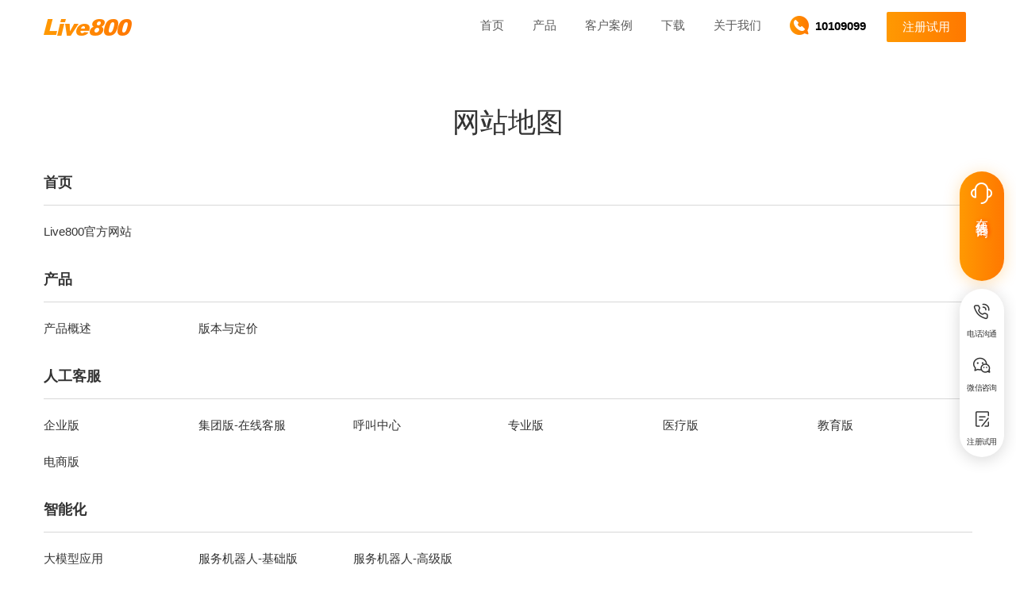

--- FILE ---
content_type: text/html
request_url: https://www.live800.com/sitemap.html
body_size: 6301
content:
<!DOCTYPE html><html lang="zh-CN"><head><meta charset="utf-8"><title>网站地图－Live800官方网站|在线800-卓越的在线客服系统[成都天润金铠甲科技有限公司]</title><meta name="viewport" content="width=device-width,initial-scale=1,user-scalable=no"><meta name="keywords" content="Live800官方网站,在线800,在线客服,客服系统,网站客服,在线客服系统,网页客服,免费客服系统,智能客服,智能机器人,智能营销机器人,AI智能客服,客服软件"><meta name="description" content="Live800|Live800|在线800是一款企业级的在线客服系统，专注行业20年，服务全球100万企业，引领智能客服时代。为企业发掘更多潜在客户，降低运行成本，提高客服工作效率，提升客户满意度。"><meta name="renderer" content="webkit"><meta http-equiv="X-UA-Compatible" content="IE=edge,chrome=1"><meta name="baidu-site-verification" content="ZNQ12nmGBq"><link rel="dns-prefetch" href="//www.live800.com"><link rel="dns-prefetch" href="//chat60.live800.com"><link rel="dns-prefetch" href="//ssl.google-analytics.com"><link rel="icon" href="/assets/images/favicon.ico"><link rel="icon" href="/assets/images/favicon.ico" type="image/x-icon"><link rel="shortcut icon" type="image/x-icon" href="/assets/images/favicon.ico"><script type="text/javascript">var chatConfig = {"chat":"https://chat60.live800.com/live800/chatClient/chatbox.jsp?companyID=51016&configID=762","monitor":"https://chat60.live800.com/live800/chatClient/toolbarStatic.js?companyID=51016&configID=762","chatTip":"https://chat60.live800.com/live800/chatClient/chattip.js?companyID=51016&configID=762","isProd":true};
      var isDevEnviroment = document.location.host.indexOf("dev.live800") > -1;
      var mobileDevUrl = "https://m.dev.live800.com", mobileOnlineUrl = "https://m.live800.com";
      var pcDevUrl = "https://dev.live800.com", pcOnlineUrl = "https://www.live800.com";

      if(/Android|Windows Phone|webOS|iPhone|iPod|BlackBerry/i.test(navigator.userAgent)){
        var path = window.location.pathname;
        var  landingPage = '';
        var pagereferrer = '';
        if (
          document.referrer === "" ||
          (document.referrer !== "" &&
            !/^https?:\/\/(.*)\.live800\.com/.exec(document.referrer))
        ) {
          landingPage=  encodeURIComponent(document.URL)
          pagereferrer = encodeURIComponent(document.referrer)
        }
        window.location.href = (isDevEnviroment ? mobileDevUrl : mobileOnlineUrl) + path + `?landingPage=${landingPage}&pagereferrer=${pagereferrer}`;
      }

      // 如果是内测环境，分配地址为dev.live800.com/live800_saas
      var allocateUrl = isDevEnviroment ? "https://dev.live800.com/live800_saas" : "//chat56op.live800.com/live800";
      // var allocateUrl = isDevEnviroment ? "https://dev.live800.com/live800_v20" : "//chat56op.live800.com/live800";</script><link rel="stylesheet" type="text/css" href="/assets/css/style_pc-798652bd7f.css"><script type="text/javascript" src="/assets/js/globalChatConfig-8942f85a0a.js"></script><script type="text/javascript" src="/assets/js/jquery-767b9b464f.min.js"></script><script type="text/javascript" src="/assets/js/util-7ebdbcec4b.js"></script><script>!function(a,e,n,t,o){var c,r,d;a[o]=a[o]||[],c=function(){var e={ti:"97122352",enableAutoSpaTracking:!0};e.q=a[o],a[o]=new UET(e),a[o].push("pageLoad")},(r=e.createElement(n)).src="//bat.bing.com/bat.js",r.async=1,r.onload=r.onreadystatechange=function(){var e=this.readyState;e&&"loaded"!==e&&"complete"!==e||(c(),r.onload=r.onreadystatechange=null)},(d=e.getElementsByTagName(n)[0]).parentNode.insertBefore(r,d)}(window,document,"script",0,"uetq")</script><!--[if IE 6]>
      <script
        src="/assets/js/DD_belatedPNG_0-442657f497.0.8a.js"
        mce_src="DD_belatedPNG_0-442657f497.0.8a.js"
      ></script>
    <![endif]--></head><body><div class="header header_b"><div class="header-bg header-bg_b"><div class="container clearfix"><h1 class="logo"><a class="ie6"><b>Live800</b>&nbsp;智能客服创新变革者</a> <a href="/index.html" title="Live800引领智能客服时代"></a></h1><div id="menu" class="header-menu header-menu-black"><ul class="clearfix"><li data-type="index" class=""><a href="/">首页</a></li><li data-type="products" class="productNav"><a href="/products/" data-type="products">产品</a></li><li data-type="cases" class=""><a href="/cases/">客户案例</a></li><li data-type="download" class=""><a href="/download.html">下载</a></li><li data-type="company" class="" id="aboutusPanel"><a href="/about/">关于我们</a><div class="aboutus"><dl><dd><a href="/about/">公司简介</a></dd><dd><a href="/about/#companyHistory">公司历程</a></dd><dd><a href="/about/#companyCulture">企业文化</a></dd><dd><a href="/news/">新闻中心</a></dd><dd><a href="/about/#contactUs">联系我们</a></dd><dd><a href="/nlogin.jsp" target="_blank">用户登录</a></dd></dl></div></li><li data-type="phone" class="nav-phone"><a class="header-phone-num"><img src="/assets/images/header_phone@2x-40545f1d52.png" alt="Live800在线客服咨询"><div class="header-phone-box"><p>10109099</p></div></a></li><li data-type="signup" class=""><a href="/register/index.html" rel="opener" class="sign-up-btn" target="_blank">注册试用</a></li></ul></div></div></div><div class="header-panel" id="productsPanel"><div class="container"><div class="header-panel-wrap"><div class="header-panel-brief"><div class="header-panel-brief-one"><ul><li><a href="/products/">产品概述</a></li><li><a href="/cases/">客户案例</a></li></ul></div></div><div class="header-panel-detail"><div class="container-fluid"><div class="header-panel-detail-title">人工客服</div><div class="row customer-service-list flex"><div class="customer-item"><a href="/products/professional.html"><div class="header-panel-detail-tip">企业版<span class="header-panel-label">热门</span></div><p class="header-panel-detail-intro">创造更多有效的<br>互联网服务价值</p></a></div><div class="customer-item"><a href="/products/group.html"><div class="header-panel-detail-tip">集团版-在线客服<span class="header-panel-label">推荐</span></div><p class="header-panel-detail-intro">满足企业复杂的<br>业务场景需求</p></a></div><div class="customer-item"><a href="/products/call.html"><div class="header-panel-detail-tip">集团版-呼叫中心<span class="header-panel-label">推荐</span></div><p class="header-panel-detail-intro">稳定可靠高音质的<br>呼叫中心</p></a></div><div class="customer-item"><a href="/products/standard.html"><div class="header-panel-detail-tip">专业版</div><p class="header-panel-detail-intro">快速构建互联网<br>客服服务平台</p></a></div><div class="customer-item"><a href="/products/medical.html"><div class="header-panel-detail-tip">医疗版</div><p class="header-panel-detail-intro">专业高效的访客<br>信息保护策略</p></a></div><div class="customer-item"><a href="/products/education.html"><div class="header-panel-detail-tip">教育版</div><p class="header-panel-detail-intro">精准洞察目标学员助力学员转化</p></a></div><div class="customer-item"><a href="/products/e-commerce.html"><div class="header-panel-detail-tip">电商版</div><p class="header-panel-detail-intro">促进线上销售，<br>提升订单转化率</p></a></div></div><div class="header-panel-detail-title">智能应用</div><div class="row"><div class="col-3 col-md-3 col-xs-4 pdl-row pdr-row hover-change-title"><a href="/products/model_application.html"><div class="header-panel-detail-tip">大模型应用<span class="header-panel-label">热门</span></div><p class="header-panel-detail-intro model-application">大模型驱动，<br>重塑智能服务新体验</p></a></div><div class="col-3 col-md-3 col-xs-4 pdl-row pdr-row hover-change-title"><a href="/products/robot_standard.html"><div class="header-panel-detail-tip">服务机器人-基础版</div><p class="header-panel-detail-intro">解决常见问题，<br>节约人力成本</p></a></div><div class="col-3 col-md-3 col-xs-4 pdl-row pdr-row hover-change-title"><a href="/products/robot_professional.html"><div class="header-panel-detail-tip">服务机器人-高级版</div><p class="header-panel-detail-intro">助力企业进入智慧客服时代</p></a></div></div><div class="header-panel-detail-title">增值功能</div><div class="row"><div class="col-3 col-md-3 col-xs-4 pdl-row pdr-row hover-change-title"><a href="/products/sdk.html"><div class="header-panel-detail-tip">手机原生访客端</div><p class="header-panel-detail-intro">为企业APP打造<br>高端移动沟通体验</p></a></div><div class="col-3 col-md-3 col-xs-4 pdl-row pdr-row hover-change-title"><a href="/products/mobile.html"><div class="header-panel-detail-tip">移动客服</div><p class="header-panel-detail-intro">随时随地与访客沟通，提高企业效益</p></a></div><div class="col-3 col-md-3 col-xs-4 pdl-row pdr-row hover-change-title"><a href="/products/ticketsystem.html"><div class="header-panel-detail-tip">工单系统</div><p class="header-panel-detail-intro">辅助企业创建高效的工作流程</p></a></div><div class="col-3 col-md-3 col-xs-4 pdl-row pdr-row hover-change-title"><a href="/products/chatwindowapi.html"><div class="header-panel-detail-tip">网页访客端开放</div><p class="header-panel-detail-intro">辅助企业深度定制品牌形象</p></a></div></div></div></div></div></div></div></div><div class="float-chat-box float-chat-box"><a href="javascript:;" class="float-chat-btn" id="floadChatBtn"><span class="chat-icon chat-icon-chat icon-play-animation"></span> <span class="chat-icon chat-icon-greet hide-icon"></span><p>在线咨询</p></a><div class="float-chat-tip float-chat-tip-manual"><p class="title">立即咨询</p><p class="content">马上对话在线专家，了解更多产品介绍</p><i class="close-btn" id="chatTipCloseBtn"></i></div><div class="float-function-btn-box float-function-btn-box-fold"><a href="javascript:;" class="call-btn"><span class="function-icon call-icon"></span> <span class="icon-background"></span><p>电话沟通</p><div class="float-btn-tip float-call-tip"><p class="title">10109099</p><p>售前咨询热线</p></div></a><a href="javascript:;" class="wechat-btn"><span class="function-icon wechat-icon"></span> <span class="icon-background"></span><p>微信咨询</p><div class="wechat-qrcode-tip float-btn-tip"><p>微信扫一扫<br>即刻开始对话</p><div class="wechat-qrcode-img"></div></div></a><a href="/register/index.html" rel="opener" class="signup-btn"><span class="function-icon signup-icon"></span> <span class="icon-background"></span><p>注册试用</p><div class="float-btn-tip float-signup-tip"><p class="title">注册试用</p><p>快速了解产品</p></div></a><a href="javascript:;" class="back-to-up-btn"><span class="function-icon back-to-top-icon"></span><span class="icon-background"></span></a></div></div></body></html><div class="site-map-container"><h1 class="site-map-head">网站地图</h1><div class="site-map-nav"><div class="site-map-nav-title">首页</div><div class="site-map-nav-box"><span><a href="/">Live800官方网站</a></span></div></div><div class="site-map-nav"><div class="site-map-nav-title">产品</div><div class="site-map-nav-box"><span><a href="products/">产品概述</a></span> <span><a href="products/pricing.html">版本与定价</a></span></div></div><div class="site-map-nav"><div class="site-map-nav-title">人工客服</div><div class="site-map-nav-box"><span><a href="products/professional.html">企业版</a></span> <span><a href="products/group.html">集团版-在线客服</a></span> <span><a href="products/call.html">呼叫中心</a></span> <span><a href="products/standard.html">专业版</a></span> <span><a href="products/medical.html">医疗版</a></span> <span><a href="products/education.html">教育版</a></span> <span><a href="products/e-commerce.html">电商版</a></span></div></div><div class="site-map-nav"><div class="site-map-nav-title">智能化</div><div class="site-map-nav-box"><span><a href="products/model_application.html">大模型应用</a></span><span><a href="products/robot_standard.html">服务机器人-基础版</a></span> <span><a href="products/robot_professional.html">服务机器人-高级版</a></span></div></div><div class="site-map-nav"><div class="site-map-nav-title">增值功能</div><div class="site-map-nav-box"><span><a href="products/sdk.html">手机原生访客端</a></span> <span><a href="products/mobile.html">移动客服</a></span> <span><a href="products/ticketsystem.html">工单系统</a></span> <span><a href="products/chatwindowapi.html">网页访客端开放</a></span></div></div><div class="site-map-nav"><div class="site-map-nav-title">客户案例</div><div class="site-map-nav-box"><span><a href="cases/">客户案例</a></span> <span><a href="cases/china_life.html">中国人寿</a></span> <span><a href="cases/adidas.html">阿迪达斯</a></span> <span><a href="cases/ningbo_bank.html">宁波银行</a></span> <span><a href="cases/nanfang_fund.html">南方基金</a></span> <span><a href="cases/yifangda.html">易方达</a></span> <span><a href="cases/honda.html">本田</a></span> <span><a href="cases/chery.html">奇瑞</a></span> <span><a href="cases/shuiyou.html">税友</a></span> <span><a href="cases/shunfeng.html">顺丰速运</a></span> <span><a href="cases/anneng.html">安能</a></span> <span><a href="cases/xunlei.html">迅雷</a></span> <span><a href="cases/under_armour.html">安德玛</a></span> <span><a href="cases/zhufanggongjijin.html">住房公积金</a></span> <span><a href="cases/wopay.html">沃支付</a></span> <span><a href="cases/suning_bank.html">江苏苏宁银行</a></span> <span><a href="cases/youdianqicai.html">通用技术邮电器材</a></span> <span><a href="cases/shenzhenshuiwu.html">深圳水务集团</a></span> <span><a href="cases/zhongzhi_fund.html">中植基金</a></span> <span><a href="cases/guozhen.html">国珍</a></span> <span><a href="cases/lawson.html">罗森</a></span> <span><a href="cases/pigeon.html">贝亲</a></span> <span><a href="cases/tubatu.html">土巴兔</a></span> <span><a href="cases/clarins.html">娇韵诗</a></span> <span><a href="cases/sisley.html">希思黎</a></span> <span><a href="cases/landrover.html">路虎</a></span> <span><a href="cases/bocom.html">交银施罗德</a></span> <span><a href="cases/icbc.html">工银瑞信</a></span> <span><a href="cases/victoria.html">维多利亚的秘密</a></span> <span><a href="cases/hair.html">海尔消费金融</a></span> <span><a href="cases/eic.html">启德教育</a></span> <span><a href="cases/infinitus.html">无限极</a></span> <span><a href="cases/jinjiang.html">锦江国际</a></span> <span><a href="cases/lionfund.html">诺安基金</a></span> <span><a href="cases/aia.html">友邦保险</a></span> <span><a href="cases/mazda.html">马自达</a></span> <span><a href="cases/exeed.html">星途汽车</a></span> <span><a href="cases/jimmychoo.html">JIMMY CHOO</a></span> <span><a href="cases/ralphlauren.html">RALPH LAUREN</a></span> <span><a href="cases/armani.html">阿玛尼</a></span> <span><a href="cases/puma.html">彪马</a></span> <span><a href="cases/esteeLauder.html">雅诗兰黛</a></span> <span><a href="cases/daChengJiJin.html">大成基金</a></span> <span><a href="cases/lululemon.html">lululemon</a></span> <span><a href="cases/coach.html">COACH</a></span> <span><a href="cases/NBA.html">NBA</a></span> <span><a href="cases/mikiHouse.html">MIKIHOUSE</a></span> <span><a href="cases/hongKongUniversity.html">香港大学</a></span></div></div><div class="site-map-nav"><div class="site-map-nav-title">帮助中心</div><div class="site-map-nav-box"><span><a href="help/index.html">帮助中心</a></span></div></div><div class="site-map-nav"><div class="site-map-nav-title">下载</div><div class="site-map-nav-box"><span><a href="download.html">客户端下载</a></span> <span><a href="register/index.html" rel="opener">注册试用</a></span></div></div><div class="site-map-nav"><div class="site-map-nav-title">关于我们</div><div class="site-map-nav-box"><span><a href="about/">公司简介</a></span> <span><a href="about/#companyHistory">公司历程</a></span> <span><a href="/about/#companyCulture">企业文化</a></span> <span><a href="news/">新闻中心</a></span> <span><a href="/about/#contactUs">联系我们</a></span> <span><a href="nlogin.jsp">用户登录</a></span></div></div><div class="site-map-nav"><div class="site-map-nav-title">其他</div><div class="site-map-nav-box"><span><a href="/link.html">友情链接</a></span> <span><a href="/sitemap.html">网站地图</a></span> <span><a href="/terms.html">服务协议</a></span> <span><a href="/authority.html">用户权限</a></span> <span><a href="/privacy.html">隐私条款</a></span> <span><a href="/news/tags/">热点标签</a></span></div></div></div><div class="footer"><div class="container"><div class="footer-contain row clearfix"><ul class="pdl-row footer__col-1"><li class="footer__col-1-1"><a href="/index.html" class="footer__logo-link"></a></li><li class="footer__col-1-2"><a href="javascript:;" data-chat="kab">售前咨询</a><p>全方位产品解读</p><p>行业成熟解决方案分享</p><p>成功客户案例剖析</p></li><li class="footer__col-1-3"><p class="title">咨询热线</p><p class="footer__phone-num">售前热线：10109099<span class="footer__phone-tip"></span></p><p class="footer__phone-num">售后热线：400-6345-800</p></li><li class="footer__col-1-4"><p class="title">关注我们</p><div><span class="footer__follow-link footer__wechat-link"><div class="footer__wechat-qrcode-box"><p>微信扫码关注</p><div class="footer__wechat-qrcode"></div></div></span><a href="https://www.zhihu.com/org/live800zai-xian-ke-fu-xi-tong-65" target="_blank" class="footer__follow-link footer__zhihu-link"></a> <a href="https://weibo.com/live800" target="_blank" class="footer__follow-link footer__weibo-link"></a> <a href="https://www.toutiao.com/c/user/token/MS4wLjABAAAAayK6dCREZpcZCn22lbvf_nuj4zcSdYXV7qhPpD0DGuA" target="_blank" class="footer__follow-link footer__toutiao-link"></a></div></li></ul><ul class="footer-module col-xs-7 footer__company-qualify"><li class="title text-left">公司资质</li><li><div class="icon ISO9001rz"></div>ISO9001认证</li><li><div class="icon gabxx"></div>公安部信息系统等级保护</li><li><div class="icon jsjzzq"></div>计算机著作权</li></ul><ul class="footer-module col-2 col-xs-2 text-left products"><li class="title"><a class="title" href="/products/">产品</a></li><div class="products-content"><div class="products-left"><li><a href="/products/standard.html">在线客服系统</a></li><li><a href="/products/model_application.html">大模型应用</a></li><li><a href="/products/call.html">呼叫中心</a></li><li><a href="/products/robot_standard.html">智能服务机器人</a></li><li><a href="/products/sdk.html">手机原生访客端</a></li></div><div class="products-right"><li><a href="/products/mobile.html">移动客服</a></li><li><a href="/products/ticketsystem.html">工单系统</a></li><li><a href="/products/chatwindowapi.html">网页访客端开放</a></li><li><a href="/help/">帮助中心</a></li><li><a href="/download.html">客服软件下载</a></li><li><a href="https://download.live800.com/live800/product/Live800Setup_18.2.56.5.exe">18版客服端下载</a></li></div></div></ul><ul class="footer-module col-1 col-xs-2 pdr-row about-us"><li class="title"><a class="title" href="/about/">关于我们</a></li><li><a href="/about/">公司简介</a></li><li><a href="/about/#companyHistory">公司历程</a></li><li><a href="/about/#companyCulture">企业文化</a></li><li><a href="/news/">新闻中心</a></li><li><a href="/about/#contactUs">联系我们</a></li><li><a href="/nlogin.jsp" target="_blank">用户登录</a></li></ul><ul class="footer-module col-2 col-xs-2 police-img-box"><a href="https://www.live800.com/news/company/1615252440.html" target="_blank"><img src="/assets/images/img_footer_police@2x-19bf4695ad.png" alt="网警"></a></ul></div><div class="footer-bottom row clearfix"><div class="col-12"><span class="col-xs-12"><a href="/link.html">友情链接</a>&nbsp;|&nbsp; <a href="/sitemap.html">网站地图</a>&nbsp;|&nbsp; <a href="/terms.html">服务协议</a>&nbsp;|&nbsp; <a href="/authority.html">用户权限&nbsp;|&nbsp;</a> <a href="/privacy.html">隐私协议</a>&nbsp;|&nbsp; <a href="/products/">功能介绍</a> <span>&nbsp;&nbsp;&nbsp;版权归开发者&nbsp;:&nbsp;2003-2024&nbsp;成都天润金铠甲科技有限公司版权所有</span>&nbsp;&nbsp;&nbsp; <span class="col-xs-12">应用名称：Live800</span>&nbsp;&nbsp;&nbsp; <span class="col-xs-12">应用版本：v5.0.3</span></span></div><div class="col-12 footer-links" style="display:flex;justify-content:center"><span>ICP川B2－20060069</span> <a target="_blank" href="http://beian.miit.gov.cn/">蜀ICP备2023012261号</a> <a target="_blank" href="http://www.beian.gov.cn/portal/registerSystemInfo?recordcode=51019002000104" style="display:flex;align-items:center;margin-left:12px"><img src="/assets/images/police-d0289dc0a4.png"> <span style="margin:0 0 0 5px">川公网安备 51019002000104号</span> </a><a href="http://live800.jp" target="_blank" class="icon icon-jp none"></a> <a href="http://en.live800.com" target="_blank" class="icon icon-en none"></a></div></div></div><script>!function(c,n,t,a){c[a]=c[a]||function(){c[a].options=arguments[0]};var e=n.createElement("script");e.async=1,e.src=t,n.body.appendChild(e)}(window,document,"https://webchat-bj.clink.cn/webchat.js?v="+Date.now(),"clinkWebchatOptions"),clinkWebchatOptions({accessId:"0d4194aa-0fdd-4675-9744-bb179c9a9d1c",language:"zh_CN"})</script></div>

--- FILE ---
content_type: text/css
request_url: https://www.live800.com/assets/css/style_pc-798652bd7f.css
body_size: 63551
content:
html{-ms-text-size-adjust:100%;-webkit-text-size-adjust:100%;*background-image:url(about:blank);*background-attachment:fixed}body{font:14px/1.7 'PingFang SC','Microsoft YaHei',tahoma,arial,'Hiragino Sans GB',sans-serif;*font:14px SimSun,arial,SimHei,'Hiragino Sans GB',sans-serif;*line-height:1.7;color:#333;min-width:750px}*{margin:0;padding:0;outline:0;-webkit-tap-highlight-color:rgba(0,0,0,0)}a img{border:0}a{text-decoration:none}ul{list-style:none}dt,h1,h2,h3,h4,h5{*font-family:SimHei,SimSun,arial,'Hiragino Sans GB',sans-serif}h1,h2,h3,h4,h5{font-weight:400}::-ms-clear,::-ms-reveal{display:none}::-webkit-scrollbar{width:12px;height:8px}::-webkit-scrollbar-track{background:#ececec}::-webkit-scrollbar-track:hover{background:#e1e1e1}::-webkit-scrollbar-thumb{border-radius:3px;background:silver}::-webkit-scrollbar-thumb:hover{background:#999}::-webkit-scrollbar-corner{background:0 0}#live800_entry{display:none!important}#tinet-chat-visitor{display:none!important}.clearfix{zoom:1}.clearfix:after{display:block;content:"";clear:both;height:0;visibility:hidden}a{color:#333}a.link{color:#ff8b02;cursor:pointer}a.link .more{display:inline-block;font-style:normal;vertical-align:middle;line-height:100%;width:15px;height:20px;background:url(../images/ic_arrow-72ba203f03.png) 0 0 no-repeat;background-position:-36px -28px;background-size:134px 42px}a.link:hover{color:#ff7802}a.link:hover .more{background-position:-52px -28px;-webkit-transform:translateX(10px);-ms-transform:translateX(10px);transform:translateX(10px);-webkit-transition:-webkit-transform .3s;transition:-webkit-transform .3s;transition:transform .3s;transition:transform .3s,-webkit-transform .3s}a.blue{color:#007bdb;cursor:pointer}a.blue .more{display:inline-block;font-style:normal;line-height:100%;vertical-align:middle;width:15px;height:20px;background:url(../images/ic_arrow-72ba203f03.png) 0 0 no-repeat;background-position:-72px -28px;background-size:134px 42px}a.blue:hover{color:#025fd1}a.blue:hover .more{-webkit-transform:translateX(10px);-ms-transform:translateX(10px);transform:translateX(10px);-webkit-transition:-webkit-transform .3s;transition:-webkit-transform .3s;transition:transform .3s;transition:transform .3s,-webkit-transform .3s;background-position:-90px -28px}a.white{color:#fff;cursor:pointer}a.white .more{display:inline-block;font-style:normal;line-height:100%;vertical-align:middle;width:15px;height:20px;background:url(../images/ic_arrow-72ba203f03.png) 0 0 no-repeat;background-position:-108px -28px;background-size:134px 42px}a.white:hover{color:#fff}a.white:hover .more{-webkit-transform:translateX(10px);-ms-transform:translateX(10px);transform:translateX(10px);-webkit-transition:-webkit-transform .3s;transition:-webkit-transform .3s;transition:transform .3s;transition:transform .3s,-webkit-transform .3s;background-position:-108px -28px}@media (-webkit-min-device-pixel-ratio:2),(min-device-pixel-ratio:2),only screen and (min--moz-device-pixel-ratio:2){a.link .more{background-image:url(../images/ic_arrow@2x-a5aee316bb.png)}a.blue .more{background-image:url(../images/ic_arrow@2x-a5aee316bb.png)}a.white .more{background-image:url(../images/ic_arrow@2x-a5aee316bb.png)}.guidance-box .title_3 .more{background-image:url(../images/ic_arrow@2x-a5aee316bb.png)!important}}.none{display:none!important}.f-left{float:left}.f-right{float:right}.text-left{text-align:left}.text-center{text-align:center}.text-right{text-align:right}.flex{display:-webkit-box;display:-ms-flexbox;display:flex}.flex-center{display:-webkit-box;display:-ms-flexbox;display:flex;-webkit-box-align:center;-ms-flex-align:center;align-items:center}.flex-center-center{display:-webkit-box;display:-ms-flexbox;display:flex;-webkit-box-pack:center;-ms-flex-pack:center;justify-content:center;-webkit-box-align:center;-ms-flex-align:center;align-items:center}.flex-between{display:-webkit-box;display:-ms-flexbox;display:flex;-webkit-box-align:center;-ms-flex-align:center;align-items:center;-webkit-box-pack:justify;-ms-flex-pack:justify;justify-content:space-between}.text-justify{text-align:justify;text-justify:inter-ideograph}.tb-rl{text-align:right}.tb-rl img{float:right}.section{width:1170px;margin:0 auto}.btn{display:inline-block;min-width:98px;height:50px;line-height:50px;border-radius:2px;padding:0 26px;cursor:pointer;-webkit-user-select:none;-moz-user-select:none;-ms-user-select:none;user-select:none;border:none;outline:0;text-align:center;text-decoration:none;font-size:15px;-webkit-transition:all .3s;transition:all .3s}.btn.btn-default{border:2px solid #ff8b02;color:#ff8b02;height:46px;line-height:46px}.btn.btn-default:hover{background-color:#fff8ef}.btn.btn-primary{color:#fff;background-color:#ff7800;background:linear-gradient(-55deg,#ff7800,#ff9902);-webkit-box-shadow:0 4px 20px 0 rgba(255,128,0,.4);box-shadow:0 4px 20px 0 rgba(255,128,0,.4)}.btn.btn-primary:hover{background-color:#f60;background:linear-gradient(-55deg,#f60,#ff8b02)}.btn.btn-ghost{color:#fff;border:2px solid rgba(255,255,255,.9);border:2px solid #fff\0;*border:2px solid #fff;height:46px;padding:0 24px;line-height:48px}.btn.btn-ghost:hover{background-color:rgba(255,255,255,.19)}h1{font-size:35px}h2{font-size:26px}.container,.container-fluid{margin-right:auto;margin-left:auto;width:1170px\9;min-width:960px;-webkit-transition:width .9s cubic-bezier(1,-.02,0,1.04);-webkit-transition:width .5s cubic-bezier(1,-.02,0,1.04);transition:width .5s cubic-bezier(1,-.02,0,1.04);-webkit-box-sizing:border-box;box-sizing:border-box}.container-fluid{min-width:0;width:100%}@media (max-width:768px){.container{width:748px;min-width:0}}@media (min-width:768px){.container{width:748px;min-width:0}}@media (min-width:1008px){.container{width:984px;min-width:0}}@media (min-width:1200px){.container{width:1170px;min-width:0}}.row{min-height:1px;clear:both;*zoom:1;margin-left:-15px;margin-right:-15px}.row:after,.row:before{content:"";display:table;clear:both}.row .pdl-row{padding-left:15px!important}.row .pdr-row{padding-right:15px!important}.extend-left{margin-left:-30px!important;margin-right:0!important}.extend-right{margin-left:0!important;margin-right:-30px!important}.row .col-1,.row .col-10,.row .col-11,.row .col-12,.row .col-2,.row .col-3,.row .col-4,.row .col-5,.row .col-6,.row .col-7,.row .col-8,.row .col-9{position:relative;min-height:1px;float:left;-webkit-box-sizing:border-box;box-sizing:border-box}.row .col-1{width:8.33333333%;*width:5.74333333%;_overflow:hidden}.row .col-2{width:16.66666667%;*width:14.07666667%;_overflow:hidden}.row .col-3{width:25%;*width:22.41%;_overflow:hidden}.row .col-4{width:33.33333333%;*width:30.74333333%;_overflow:hidden}.row .col-5{width:41.66666667%;*width:39.07666667%;_overflow:hidden}.row .col-6{width:50%;*width:47.41%;_overflow:hidden}.row .col-7{width:58.33333333%;*width:55.74333333%;_overflow:hidden}.row .col-8{width:66.66666667%;*width:64.07666667%;_overflow:hidden}.row .col-9{width:75%;*width:72.41%;_overflow:hidden}.row .col-10{width:83.33333333%;*width:80.74333333%;_overflow:hidden}.row .col-11{width:91.66666667%;*width:89.07666667%;_overflow:hidden}.row .col-12{width:100%;*width:97.41%;_overflow:hidden}@media (max-width:1200px){.row .col-md-1,.row .col-md-10,.row .col-md-11,.row .col-md-12,.row .col-md-2,.row .col-md-3,.row .col-md-4,.row .col-md-5,.row .col-md-6,.row .col-md-7,.row .col-md-8,.row .col-md-9{position:relative;min-height:1px;float:left;-webkit-box-sizing:border-box;box-sizing:border-box}.row{margin-left:-12px;margin-right:-12px}.row .pdl-row{padding-left:12px!important}.row .pdr-row{padding-right:12px!important}.extend-left{margin-left:-20px!important;margin-right:0!important}.extend-right{margin-left:0!important;margin-right:-20px!important}.row .col-md-1{width:8.33333333%;*width:5.86238095%;_overflow:hidden}.row .col-md-2{width:16.66666667%;*width:14.19571429%;_overflow:hidden}.row .col-md-3{width:25%;*width:22.52904762%;_overflow:hidden}.row .col-md-4{width:33.33333333%;*width:30.86238095%;_overflow:hidden}.row .col-md-5{width:41.66666667%;*width:39.19571429%;_overflow:hidden}.row .col-md-6{width:50%;*width:47.52904762%;_overflow:hidden}.row .col-md-7{width:58.33333333%;*width:55.86238095%;_overflow:hidden}.row .col-md-8{width:66.66666667%;*width:64.19571429%;_overflow:hidden}.row .col-md-9{width:75%;*width:72.52904762%;_overflow:hidden}.row .col-md-10{width:83.33333333%;*width:80.86238095%;_overflow:hidden}.row .col-md-11{width:91.66666667%;*width:89.19571429%;_overflow:hidden}.row .col-md-12{width:100%;*width:97.52904762%;_overflow:hidden}}@media (max-width:1008px){.header .header-menu li a{padding:0 3px}.row .col-xs-1,.row .col-xs-10,.row .col-xs-11,.row .col-xs-12,.row .col-xs-2,.row .col-xs-3,.row .col-xs-4,.row .col-xs-5,.row .col-xs-6,.row .col-xs-7,.row .col-xs-8,.row .col-xs-9{position:relative;min-height:1px;float:left;-webkit-box-sizing:border-box;box-sizing:border-box}.row{margin-left:-10px;margin-right:-10px}.row .pdl-row{padding-left:10px!important}.row .pdr-row{padding-right:10px!important}.extend-left{margin-left:-24px!important;margin-right:0!important}.extend-right{margin-left:0!important;margin-right:-24px!important}.row .col-xs-1{width:8.33333333%;*width:5.63916667%;_overflow:hidden}.row .col-xs-2{width:16.66666667%;*width:13.9725%;_overflow:hidden}.row .col-xs-3{width:25%;*width:22.30583333%;_overflow:hidden}.row .col-xs-4{width:33.33333333%;*width:30.63916667%;_overflow:hidden}.row .col-xs-5{width:41.66666667%;*width:38.9725%;_overflow:hidden}.row .col-xs-6{width:50%;*width:47.30583333%;_overflow:hidden}.row .col-xs-7{width:58.33333333%;*width:55.63916667%;_overflow:hidden}.row .col-xs-8{width:66.66666667%;*width:63.9725%;_overflow:hidden}.row .col-xs-9{width:75%;*width:72.30583333%;_overflow:hidden}.row .col-xs-10{width:83.33333333%;*width:80.63916667%;_overflow:hidden}.row .col-xs-11{width:91.66666667%;*width:88.9725%;_overflow:hidden}.row .col-xs-12{width:100%;*width:97.30583333%;_overflow:hidden}}.animated{-webkit-animation-duration:1s;animation-duration:1s;-webkit-animation-fill-mode:both;animation-fill-mode:both}@-webkit-keyframes fadeIn{from{opacity:0}to{opacity:1}}@keyframes fadeIn{from{opacity:0}to{opacity:1}}.fadeIn{-webkit-animation-name:fadeIn;animation-name:fadeIn}@-webkit-keyframes zoomIn{from{opacity:0;-webkit-transform:scale3d(.3,.3,.3);transform:scale3d(.3,.3,.3)}50%{opacity:1}60%{-webkit-transform:scale3d(1.03,1.03,1.03);transform:scale3d(1.03,1.03,1.03)}to{-webkit-transform:scale3d(1,1,1);transform:scale3d(1,1,1)}}@keyframes zoomIn{from{opacity:0;-webkit-transform:scale3d(.3,.3,.3);transform:scale3d(.3,.3,.3)}50%{opacity:1}60%{-webkit-transform:scale3d(1.03,1.03,1.03);transform:scale3d(1.03,1.03,1.03)}to{-webkit-transform:scale3d(1,1,1);transform:scale3d(1,1,1)}}.zoomIn{-webkit-animation-name:zoomIn;animation-name:zoomIn}@-webkit-keyframes fadeInUp{from{opacity:0;-webkit-transform:translate3d(0,10px,0);transform:translate3d(0,10px,0)}to{opacity:1;-webkit-transform:none;transform:none}}@keyframes fadeInUp{from{opacity:0;-webkit-transform:translate3d(0,10px,0);transform:translate3d(0,10px,0)}to{opacity:1;-webkit-transform:none;transform:none}}.fadeInUp{-webkit-animation-name:fadeInUp;animation-name:fadeInUp}@-webkit-keyframes fadeOutDown{0%{opacity:1}to{opacity:0;-webkit-transform:translate3d(0,100%,0);transform:translate3d(0,100%,0)}}@keyframes fadeOutDown{0%{opacity:1}to{opacity:0;-webkit-transform:translate3d(0,100%,0);transform:translate3d(0,100%,0)}}.fadeOutDown{-webkit-animation-name:fadeOutDown;animation-name:fadeOutDown}.temp-banner{width:100%;height:72px;background-color:#a9030f;text-align:center;position:absolute;top:0;overflow:hidden}.temp-banner-content{width:1920px;height:100%;background:url(../images/img_100years-a3abc0288c.png);position:absolute;left:50%;margin-left:-960px}.header{position:fixed;z-index:1000;width:100%;height:68px;background-image:transparent;-webkit-transition:all .45s ease-in-out;transition:all .45s ease-in-out}.header .logo{float:left;width:250px;height:68px;line-height:68px;background:url(../images/logo-2c8b541391.png) left center no-repeat;_background:0 0}.header .logo a{display:block;_display:none;width:100%;height:100%}.header .logo a.ie6{display:none;_display:block;font-size:14px;color:#999}.header .logo a.ie6 b{font-family:Arial;font-size:26px;font-weight:700;font-style:italic;color:#ff8b02}.header .logo img{*margin-top:24px}.header .header-menu{_width:670px;float:right}.header .header-menu li{position:relative;float:left;height:68px;line-height:68px;cursor:pointer}.header .header-menu li.nav-phone{cursor:default}.header .header-menu li.productNav{cursor:default}.header .header-menu li.productNav a{cursor:default}.header .header-menu li.productNav.hover a{border-bottom:4px solid #ff7800}.header .header-menu li a{display:block;height:64px;padding:0 10px;margin:0 8px;font-size:15px;color:#fff;color:rgba(255,255,255,.8);*color:#fff;line-height:64px;font-weight:400;border-bottom:4px solid transparent}.header .header-menu li a:hover{border-bottom:4px solid #ff7800}.header .header-menu li a.link{color:#ff8b02}.header .header-menu li a.link:hover{color:#ff7802}.header .header-menu li a.header-phone-num{color:#fff}.header .header-menu li a.sign-up-btn{height:38px;line-height:38px;font-size:15px;color:#fff;background:-webkit-gradient(linear,left top,right top,from(#ff9902),to(#ff7800));background:linear-gradient(90deg,#ff9902 0,#ff7800 100%);padding:0 20px;display:inline-block;border-radius:2px;-webkit-box-sizing:border-box;box-sizing:border-box}.header .header-menu li a.sign-up-btn:hover{color:#fff;background-color:#f60;background:linear-gradient(-55deg,#f60,#ff8b02)}.header .header-menu li .header-phone-num{display:-webkit-box;display:-ms-flexbox;display:flex;-webkit-box-align:center;-ms-flex-align:center;align-items:center}.header .header-menu li .header-phone-num img{width:24px;height:24px;margin-right:8px}.header .header-menu li .header-phone-num .header-phone-box p{font-size:15px;line-height:15px;font-weight:700}.header .header-menu li .header-phone-num:hover{border-bottom:none}.header .header-menu #aboutusPanel:hover a{border-bottom:4px solid #ff7800}.header .header-menu #aboutusPanel:hover dd a{border-bottom:4px solid transparent}.header .header-menu #aboutusPanel:hover .aboutus{display:block}.header .header-menu .aboutus{display:none;position:absolute;top:68px;left:50%;margin-left:-65px;background-color:#fff;-webkit-box-shadow:0 16px 24px 0 rgba(18,18,49,.1);box-shadow:0 16px 24px 0 rgba(18,18,49,.1);border:1px solid #ddd\9;border-radius:2px;padding:15px 0;width:130px}.header .header-menu .aboutus a{height:20px;padding:15px 0;text-align:center;line-height:20px;color:#333;color:rgba(51,51,51,.8);*color:#333;_color:#333;font-weight:400;border-bottom:4px solid transparent}.header .header-menu .aboutus a:hover{color:#ff8b02;border-bottom:4px solid transparent}.header .header-menu .active a{color:#fff;font-weight:700}.header .header-menu .active a:hover{border-bottom:4px solid #ff7800}.header .header-menu .active .aboutus a{font-weight:400}.header .header-menu .active .aboutus dd a{color:#000}.header .header-menu .active .aboutus dd a:hover{color:#ff8b02;border-bottom:4px solid transparent}.header .header-menu-black li a{color:#333;color:rgba(51,51,51,.8);*color:#333;_color:#333}.header .header-menu-black li a:hover{color:#333}.header .header-menu-black li a.header-phone-num{color:#000}.header .header-menu-black .active a{color:#333}.header .header-panel{display:none;position:fixed;top:68px;left:0;right:0;background:#fff;-webkit-box-shadow:0 16px 24px 0 rgba(18,18,49,.1);box-shadow:0 16px 24px 0 rgba(18,18,49,.1);overflow:hidden;border-bottom:1px solid #eee\9}.header .header-panel .header-panel-wrap{margin:0 auto;display:-webkit-box;display:-ms-flexbox;display:flex}.header .header-panel .header-panel-brief{width:200px;background-color:#f2f2f3}.header .header-panel .header-panel-brief .header-panel-brief-one{margin-left:31px;margin-top:26px}.header .header-panel .header-panel-brief .header-panel-brief-one a{font-weight:400}.header .header-panel .header-panel-brief .header-panel-brief-two{margin-left:30px;margin-top:126px}.header .header-panel .header-panel-brief li{font-size:15px;margin-bottom:13px;font-weight:300}.header .header-panel .header-panel-brief li a:hover{color:#ff8b02}.header .header-panel .header-panel-brief p{color:#888;margin-bottom:20px}.header .header-panel .header-panel-brief .header-panel-brief-more{margin-top:20px}.header .header-panel .header-panel-brief .header-panel-brief-more a{color:#888}.header .header-panel .header-panel-brief .header-panel-brief-more a:hover{color:#333}.header .header-panel .header-panel-brief .header-panel-brief-more a:hover .header-icon-1{background-position:-17px -230px;-webkit-transform:translateX(10px);-ms-transform:translateX(10px);transform:translateX(10px);-webkit-transition:-webkit-transform .3s;transition:-webkit-transform .3s;transition:transform .3s;transition:transform .3s,-webkit-transform .3s}.header .header-panel .header-panel-detail{-webkit-box-sizing:border-box;box-sizing:border-box;margin-left:0;padding-left:30px;overflow:hidden;*width:920px;*float:left;*margin-left:0}.header .header-panel .header-panel-detail .customer-service-list{-ms-flex-wrap:wrap;flex-wrap:wrap;margin-bottom:-16px}.header .header-panel .header-panel-detail .customer-service-list .customer-item{-webkit-box-sizing:border-box;box-sizing:border-box;width:25%;min-width:155px;padding:0 12px;margin-bottom:16px}.header .header-panel .header-panel-detail .customer-service-list .customer-item:hover .header-panel-detail-tip{color:#ff8b02}.header .header-panel .header-panel-detail .hover-change-title:hover .header-panel-detail-tip{color:#ff8b02}.header .header-panel .header-panel-detail .container-fluid{margin-bottom:24px}.header .header-panel .header-panel-detail .col-2{margin-bottom:12px}.header .header-panel .header-panel-detail .col-2 a:hover .header-panel-detail-tip{color:#ff8b02}.header .header-panel .header-panel-detail .header-panel-detail-title{margin-top:23px;padding-bottom:4px;margin-bottom:13px;font-size:17px;font-weight:700;border-bottom:1px solid #e3e6e7}.header .header-panel .header-panel-detail .header-panel-detail-tip{margin-top:3px;padding-bottom:3px;font-size:16px;line-height:17px;font-weight:400;white-space:nowrap}.header .header-panel .header-panel-detail .header-panel-detail-intro{margin-top:7px;max-width:112px;color:#999;line-height:20px;font-size:14px}.header .header-panel .header-panel-detail .model-application{max-width:130px}.header .header-panel .header-panel-label{display:inline-block;background-color:#ff6b53;border-radius:2px;color:#fff;font-size:12px;margin-left:4px;padding:0 4px;_vertical-align:middle}.header .header-icon-1{display:inline-block;vertical-align:middle;width:14px;height:16px;margin-left:4px;background:url(../images/index/icon-release-587fae0c4d.png) 0 0 no-repeat;background-position:0 -230px}.header_b .logo{background-image:url(../images/logo_b-2c8b541391.png);_background:0 0}.headerIeFix .header-bg{background:#000\0;*background:#000}.headerIeFix .header-bg_b{background:#fff;border-bottom:1px solid #eee\0;*border-bottom:1px solid #eee}.headerFixed{position:fixed;background:#fff;-webkit-box-shadow:0 16px 24px rgba(18,18,49,.1);box-shadow:0 16px 24px rgba(18,18,49,.1);-moz-transition:box-shadow 1s;-webkit-transition:box-shadow 1s;-o-transition:box-shadow 1s;border-bottom:2px solid #f1f1f1\9;*border-bottom:2px solid #f1f1f1;-webkit-transition:all .4s ease-out,opacity .4s ease-out;transition:all .4s ease-out,opacity .4s ease-out}.headerFixed .header-bg{background-image:#fff}.headerFixed .logo{background:url(../images/logo_b-2c8b541391.png) left center no-repeat}.headerFixed .header-menu li a{color:#333;color:rgba(51,51,51,.8);*color:#333;_color:#333}.headerFixed .header-menu li a:hover{color:#333}.headerFixed .header-menu li a.link{color:#ff8b02}.headerFixed .header-menu li a.header-phone-num{color:#000}.headerFixed .header-menu .active a{color:#333!important}.headerSlideUp{-webkit-transform:translate3d(0,0,0);transform:translate3d(0,0,0)}@media (max-width:1200px){.header .header-panel .header-panel-detail .header-panel-detail-tip{font-size:15px}}@media (max-width:1008px){.header .logo{width:140px;overflow:hidden;background-size:contain!important}.header .header-menu li a{padding:0 3px;margin:0 3px}.headerFixed .logo{background-size:contain!important}}@media (max-width:768px){.header .header-menu li a{padding:0 2px;margin:0 3px}.header .header-panel .container{width:100%}.header .header-panel .header-panel-brief{width:250px;float:right}.header .header-panel .header-panel-detail{margin:0 50px 0 0}}@media (-webkit-min-device-pixel-ratio:2),(min-device-pixel-ratio:2),only screen and (min--moz-device-pixel-ratio:2){.header .logo{background-image:url(../images/logo@2x-958db38348.png);background-size:246px 24px}.header .logo-b{background-image:url(../images/logo_b@2x-1e08f953be.png);background-size:246px 24px}.header_b .logo{background-image:url(../images/logo_b@2x-1e08f953be.png);_background:0 0}.headerFixed .logo{background-image:url(../images/logo_b@2x-1e08f953be.png);background-size:246px 24px}}.float-chat-box{position:fixed;top:30%;right:15px;width:56px;height:354px;z-index:998}.float-chat-box a{font-size:12px;color:#333;line-height:0;text-align:center;display:block;padding:10px 8px;-webkit-box-sizing:border-box;box-sizing:border-box;background:#fff;position:relative;-webkit-transition:border .3s ease;transition:border .3s ease}.float-chat-box a.float-chat-btn{width:56px;height:138px;color:#fff;background:-webkit-gradient(linear,left top,right top,from(#ff9902),to(#ff7800));background:linear-gradient(90deg,#ff9902 0,#ff7800 100%);padding:14px;-webkit-box-shadow:0 3px 20px 0 rgba(255,153,2,.3);box-shadow:0 3px 20px 0 rgba(255,153,2,.3);border-radius:100px 100px 100px 100px;margin-bottom:10px;text-align:center}.float-chat-box a.float-chat-btn:hover{background:-webkit-gradient(linear,left top,right top,from(#ff7800),to(#ff7800));background:linear-gradient(90deg,#ff7800 0,#ff7800 100%)}.float-chat-box a.float-chat-btn .chat-icon{display:inline-block;width:28px;height:28px;margin-bottom:5px}.float-chat-box a.float-chat-btn .chat-icon-chat{background:url(../images/float_btn/chat_b@2x-10679d6693.png) 0 0 no-repeat;background-size:28px 28px}.float-chat-box a.float-chat-btn .chat-icon-chat.icon-play-animation{-webkit-animation:none;animation:none}.float-chat-box a.float-chat-btn .chat-icon-greet{display:none}.float-chat-box a.float-chat-btn p{-webkit-writing-mode:vertical-lr;-ms-writing-mode:tb-lr;writing-mode:vertical-lr;text-align:center;vertical-align:middle;line-height:28px;font-size:16px;text-shadow:0 2px 4px #ff5900;letter-spacing:3px}.float-chat-box a .icon-background{display:none}.float-chat-box a .function-icon{width:28px;height:28px;display:inline-block;margin-bottom:8px}.float-chat-box .float-chat-tip{width:236px;text-align:left;position:absolute;right:72px;top:37px;background:rgba(255,255,255,.9);padding:12px;-webkit-box-sizing:border-box;box-sizing:border-box;z-index:1000;-webkit-box-shadow:0 6px 20px 0 rgba(0,0,0,.16);box-shadow:0 6px 20px 0 rgba(0,0,0,.16);border-radius:8px;-webkit-backdrop-filter:blur(2px);backdrop-filter:blur(2px);cursor:pointer;visibility:hidden;opacity:0;-webkit-transition:all .3s ease;transition:all .3s ease}.float-chat-box .float-chat-tip::after{content:'';width:18px;height:18px;-webkit-box-sizing:border-box;box-sizing:border-box;border:9px solid transparent;border-left:9px solid rgba(255,255,255,.9);display:block;position:absolute;-webkit-transform:translateY(-50%);-ms-transform:translateY(-50%);transform:translateY(-50%);right:-18px;top:50%}.float-chat-box .float-chat-tip.float-chat-tip-show{visibility:visible;opacity:1}.float-chat-box .float-chat-tip p{font-size:12px;color:#333;white-space:nowrap;line-height:18px;margin:0}.float-chat-box .float-chat-tip p.title{font-size:14px;font-weight:700;line-height:21px;margin-bottom:4px}.float-chat-box .float-chat-tip .close-btn{width:16px;height:16px;display:block;position:absolute;top:10px;right:10px;background:url(../images/float_btn/close@2x-4b7fe0651a.png);background-size:16px 16px;cursor:pointer;display:none}.float-chat-box .float-chat-tip .close-btn:hover{background:url(../images/float_btn/close2@2x-4b7f0d8c78.png);background-size:16px 16px}.float-chat-box .float-chat-tip.float-chat-tip-manual .close-btn{display:block}.float-chat-box .float-function-btn-box{width:56px;height:260px;color:#333;background:#fff;padding-top:4px;-webkit-box-sizing:border-box;box-sizing:border-box;-webkit-box-shadow:0 3px 20px 0 rgba(0,0,0,.16);box-shadow:0 3px 20px 0 rgba(0,0,0,.16);border-radius:100px;position:relative;-webkit-transition:all .3s ease;transition:all .3s ease}.float-chat-box .float-function-btn-box a{color:#333;font-size:12px;z-index:1;-webkit-transition:all .3s ease;transition:all .3s ease;padding:10px 0}.float-chat-box .float-function-btn-box a>p{height:14px;font-size:12px;letter-spacing:-.8px;-webkit-transform:scale(.83);-ms-transform:scale(.83);transform:scale(.83)}.float-chat-box .float-function-btn-box a .function-icon{margin-bottom:6px;position:relative;z-index:10}.float-chat-box .float-function-btn-box a .icon-background{display:none;width:36px;height:36px;background:#f7f7f8;border-radius:50%;position:absolute;top:6px;left:10px;z-index:-1}.float-chat-box .float-function-btn-box a p{font-size:12px;color:#333;line-height:18px}.float-chat-box .float-function-btn-box a:hover{background:#f7f7f8}.float-chat-box .float-function-btn-box a:hover .icon-background{display:block}.float-chat-box .float-function-btn-box a:hover .float-btn-tip{display:block}.float-chat-box .float-function-btn-box a:first-child{border-radius:100px 100px 0 0}.float-chat-box .float-function-btn-box a:last-child{border-radius:0 0 100px 100px}.float-chat-box .float-function-btn-box a:not(:last-child){height:68px}.float-chat-box .float-function-btn-box a.call-btn,.float-chat-box .float-function-btn-box a.wechat-btn{cursor:default}.float-chat-box .float-function-btn-box a.back-to-up-btn{width:100%;padding:10px;opacity:1;-webkit-transition:all .3s ease;transition:all .3s ease;background-color:transparent}.float-chat-box .float-function-btn-box a.back-to-up-btn:hover .back-to-top-icon{background:url(../images/float_btn/back_to_top_active@2x-36ab7fc57d.png) no-repeat;background-size:28px 28px}.float-chat-box .float-function-btn-box a.call-btn .call-icon{background:url(../images/float_btn/call@2x-d368a99715.png) 0 0 no-repeat;background-size:28px 28px}.float-chat-box .float-function-btn-box a.call-btn .call-icon::after{content:'';display:block;background:url(../images/float_btn/call_active@2x-4d60d3457e.png);visibility:hidden;position:absolute}.float-chat-box .float-function-btn-box a.call-btn:hover{background:#fff}.float-chat-box .float-function-btn-box a.call-btn:hover .call-icon{background:url(../images/float_btn/call_active@2x-4d60d3457e.png);background-size:28px 28px}.float-chat-box .float-function-btn-box a.wechat-btn .wechat-icon{background:url(../images/float_btn/wechat@2x-7d116a2913.png) no-repeat;background-size:28px 28px}.float-chat-box .float-function-btn-box a.wechat-btn .wechat-icon::after{content:'';display:block;background:url(../images/float_btn/wechat_active@2x-0fdb26419e.png);visibility:hidden;position:absolute}.float-chat-box .float-function-btn-box a.wechat-btn:hover{background:#fff}.float-chat-box .float-function-btn-box a.wechat-btn:hover .wechat-icon{background:url(../images/float_btn/wechat_active@2x-0fdb26419e.png);background-size:28px 28px}.float-chat-box .float-function-btn-box a.signup-btn .signup-icon{background:url(../images/float_btn/signup@2x-b602808219.png) no-repeat;background-size:28px 28px}.float-chat-box .float-function-btn-box a.signup-btn .signup-icon::after{content:'';display:block;background:url(../images/float_btn/signup_active@2x-76c63520ec.png);visibility:hidden;position:absolute}.float-chat-box .float-function-btn-box a.signup-btn:hover{background:#fff}.float-chat-box .float-function-btn-box a.signup-btn:hover .signup-icon{background:url(../images/float_btn/signup_active@2x-76c63520ec.png) no-repeat;background-size:28px 28px}.float-chat-box .float-function-btn-box a .back-to-top-icon{background:url(../images/float_btn/back_to_top@2x-f4b5fbe605.png) no-repeat;background-size:28px 28px;margin-bottom:0}.float-chat-box .float-function-btn-box-fold{height:212px}.float-chat-box .float-function-btn-box-fold a{-webkit-transition:all .3s ease;transition:all .3s ease}.float-chat-box .float-function-btn-box-fold a:nth-child(3){border-radius:0 0 100px 100px}.float-chat-box .float-function-btn-box-fold a:nth-child(3)::after{height:0}.float-chat-box .float-function-btn-box-fold a.back-to-up-btn{width:100%;padding:8px;-webkit-transform:translateY(-100%);-ms-transform:translateY(-100%);transform:translateY(-100%);z-index:-1}.float-chat-box .float-btn-tip{display:none;position:absolute;right:72px;background:rgba(255,255,255,.9);padding:12px;-webkit-box-sizing:border-box;box-sizing:border-box;z-index:1000;-webkit-box-shadow:0 6px 20px 0 rgba(0,0,0,.16);box-shadow:0 6px 20px 0 rgba(0,0,0,.16);border-radius:8px;-webkit-backdrop-filter:blur(2px);backdrop-filter:blur(2px)}.float-chat-box .float-btn-tip::after{content:'';width:0;height:0;border:9px solid transparent;border-left:9px solid rgba(255,255,255,.9);display:block;position:absolute;-webkit-transform:translateY(-50%);-ms-transform:translateY(-50%);transform:translateY(-50%);right:-18px;top:50%}.float-chat-box .float-btn-tip p{font-size:12px;color:#333;white-space:nowrap}.float-chat-box .float-btn-tip p.title{font-size:14px;font-weight:700;margin-bottom:4px}.float-chat-box .float-call-tip{top:0;width:186px;text-align:left}.float-chat-box .wechat-qrcode-tip{top:-75px;width:182px;height:220px}.float-chat-box .wechat-qrcode-tip img{margin-top:5px;width:150px}.float-chat-box .wechat-qrcode-tip .wechat-qrcode-img{width:150px;height:150px;background-image:url(../images/wechatQRcode/wechat_qrcode-fafc36af9c.jpg);background-size:150px 150px;margin:0 auto}.float-chat-box .wechat-qrcode-tip .wechat-qrcode-img-baidu-php{background-image:url(../images/wechatQRcode/from_baidu_bidding-0dd2d5b202.jpg)}.float-chat-box .wechat-qrcode-tip .wechat-qrcode-img-baidu-link{background-image:url(../images/wechatQRcode/from_baidu_seo-f90bf2efed.jpg)}.float-chat-box .wechat-qrcode-tip .wechat-qrcode-img-so{background-image:url(../images/wechatQRcode/from_360_bidding-5438b0072f.jpg)}.float-chat-box .wechat-qrcode-tip .wechat-qrcode-img-so-link{background-image:url(../images/wechatQRcode/from_360_seo-b30544ff75.jpg)}.float-chat-box .wechat-qrcode-tip .wechat-qrcode-img-sogou{background-image:url(../images/wechatQRcode/from_sogou_bidding-5d0adc9efd.jpg)}.float-chat-box .wechat-qrcode-tip .wechat-qrcode-img-sogou-link{background-image:url(../images/wechatQRcode/from_sogou_seo-5f0609663a.jpg)}.float-chat-box .wechat-qrcode-tip .wechat-qrcode-img-bing-aclick{background-image:url(../images/wechatQRcode/from_bing_bidding-9ec5f06235.jpg)}.float-chat-box .wechat-qrcode-tip .wechat-qrcode-img-bing{background-image:url(../images/wechatQRcode/from_bing_seo-43f4b2c7f7.jpg)}.float-chat-box .wechat-qrcode-tip .wechat-qrcode-img-toutiao{background-image:url(../images/wechatQRcode/from_toutiao-98944761d0.jpg)}.float-chat-box .wechat-qrcode-tip .wechat-qrcode-img-zhihu{background-image:url(../images/wechatQRcode/from_zhihu-f681bfd398.jpg)}.float-chat-box .wechat-qrcode-tip .wechat-qrcode-img-google{background-image:url(../images/wechatQRcode/from_google-3d3838c22f.jpg)}.float-chat-box .float-signup-tip{top:0;width:185px;text-align:left}@media (-webkit-max-device-pixel-ratio:1.3541666666666667),(max-resolution:130dpi){.float-chat-box-b{width:60px}.float-chat-box-b a.float-chat-btn{width:60px}.float-chat-box-b .float-function-btn-box{width:60px}.float-chat-box-b .float-function-btn-box a>p{-webkit-transform:none;-ms-transform:none;transform:none}.float-chat-box-b .float-function-btn-box{height:260px}.float-chat-box-b .float-function-btn-box-fold{height:216px}}@media (-webkit-min-device-pixel-ratio:2),(min-device-pixel-ratio:2),only screen and (min--moz-device-pixel-ratio:2){.chat_box .icon-chat,.chat_box .icon-chat-after,.chat_box .icon-wechat{background-image:url(../images/chat_icon@2x-23f7abf054.png)!important;background-size:128px 36px!important}}.footer{background-color:#f7f7f8;*min-width:1200px}.footer a:hover{color:#333!important}.footer__company-qualify{width:278px}.footer__col-1{width:216px;padding-top:10px;display:inline-block}.footer__col-1 .footer__col-1-1{height:35px}.footer__col-1 .footer__logo-link{width:150px;height:28px;background-image:url(../images/img_footer@2x-1cdc841d9e.png);background-size:182px 302px;display:inline-block}.footer__col-1 .footer__col-1-2{padding-top:33px;line-height:24px}.footer__col-1 .footer__col-1-2 a{color:#333;font-size:14px;line-height:24px;display:inline-block;margin-bottom:10px}.footer__col-1 .footer__col-1-2 p{color:#888;font-size:12px}.footer__col-1 .footer__col-1-3{padding-top:40px}.footer__col-1 .footer__col-1-3 p.title{color:#333;margin-bottom:12px;line-height:23px}.footer__col-1 .footer__col-1-3 .footer__phone-num{color:#333;font-weight:600;line-height:23px;margin-bottom:7px}.footer__col-1 .footer__col-1-3 .footer__phone-tip{font-size:12px;color:#888;font-weight:400}.footer__col-1 .footer__col-1-4{padding-top:32px}.footer__col-1 .footer__col-1-4 p.title{color:#333;margin-bottom:12px;line-height:23px}.footer__col-1 .footer__col-1-4 div{font-size:0}.footer__col-1 .footer__col-1-4 .footer__follow-link{width:32px;height:32px;display:inline-block;background-image:url(../images/img_footer@2x-1cdc841d9e.png);background-size:182px 302px;background-position-y:-48px;margin-right:20px;cursor:pointer}.footer__col-1 .footer__col-1-4 .footer__follow-link:hover{background-position-y:-100px}.footer__col-1 .footer__col-1-4 .footer__wechat-link{background-position-x:0;position:relative}.footer__col-1 .footer__col-1-4 .footer__wechat-link .footer__wechat-qrcode-box{width:160px;height:190px;background-color:#fff;border-radius:8px;-webkit-box-shadow:0 6px 20px 0 rgba(0,0,0,.16);box-shadow:0 6px 20px 0 rgba(0,0,0,.16);position:absolute;bottom:45px;left:-73px;visibility:hidden}.footer__col-1 .footer__col-1-4 .footer__wechat-link .footer__wechat-qrcode-box p{color:#333;font-size:14px;line-height:35px;text-align:center}.footer__col-1 .footer__col-1-4 .footer__wechat-link .footer__wechat-qrcode-box .footer__wechat-qrcode{width:150px;height:150px;background-image:url(../images/wechat_qrcode-fafc36af9c.jpg);background-size:150px 150px;margin:0 auto}.footer__col-1 .footer__col-1-4 .footer__wechat-link .footer__wechat-qrcode::after{content:"";width:0;height:0;border-left:8px solid transparent;border-right:8px solid transparent;border-top:8px solid #fff;position:absolute;bottom:-8px;left:76px}.footer__col-1 .footer__col-1-4 .footer__wechat-link:hover .footer__wechat-qrcode-box{visibility:visible}.footer__col-1 .footer__col-1-4 a.footer__zhihu-link{background-position-x:-51px}.footer__col-1 .footer__col-1-4 a.footer__weibo-link{background-position-x:-102px}.footer__col-1 .footer__col-1-4 a.footer__toutiao-link{background-position-x:-154px}.footer .footer-contain{color:#888;padding-top:85px;padding-bottom:80px;position:relative}.footer .footer-contain .right-box{float:right}.footer .footer-contain .footer-module{font-size:15px;display:inline-block;float:none;vertical-align:top}.footer .footer-contain .footer-module a{color:#888}.footer .footer-contain .footer-module li{line-height:46px}.footer .footer-contain .footer-module .title{line-height:46px;color:#333;margin-bottom:10px}.footer .footer-contain .footer-module .ul1-li,.footer .footer-contain .footer-module .ul1-li1{display:inline-block;text-align:left;margin-right:48px}.footer .footer-contain .footer-module .ul1-li1{margin-right:0}.footer .footer-contain .footer-module div.icon{width:40px;height:30px;position:relative;top:8px;margin-right:8px;background-image:url(../images/ic_footer@1x-1e11f4484a.png);background-repeat:no-repeat;background-size:454px 103px;float:left}.footer .footer-contain .footer-module .ISO9001rz{background-position:-45px -5px}.footer .footer-contain .footer-module .gabxx{background-position:-368px -3px}.footer .footer-contain .footer-module .jsjzzq{background-position:-417px -5px}.footer .footer-contain .products{width:340px;padding-right:40px}.footer .footer-contain .products .products-content{display:-webkit-box;display:-ms-flexbox;display:flex}.footer .footer-contain .products .products-content .products-left{width:160px}.footer .footer-contain .about-us{width:120px}.footer .footer-contain .police-img-box{margin-top:12px}.footer .footer-contain .police-img-box img{height:343px;width:auto}.footer .footer-bottom{font-size:14px;line-height:30px;text-align:center;position:relative;padding-bottom:56px}.footer .footer-bottom .col-12{line-height:30px}.footer .footer-bottom a,.footer .footer-bottom span{color:#888;vertical-align:middle}.footer .footer-bottom .footer-links{margin-top:10px}.footer .footer-bottom .footer-links span{margin:0 12px}.footer .footer-bottom .footer-links em{font-style:normal;font-weight:600}.footer .footer-bottom .icon{display:inline-block;height:27px;position:relative;background-image:url(../images/ic_footer@1x-1e11f4484a.png);background-repeat:no-repeat;background-size:454px 103px}.footer .footer-bottom .icon-standar{margin:0 20px 0 20px;background-position:0 -78px;width:100px}.footer .footer-bottom .icon-standar:hover{background-position:-108px -78px}.footer .footer-bottom .bottom-micro{width:85px;margin:0 10px 0 0;background-position:-2px -46px}.footer .footer-bottom .bottom-micro:hover{background-position:-360px -46px}.footer .footer-bottom .bottom-wicre{width:110px;margin:0 16px 0 0;background-position:-105px -46px}.footer .footer-bottom .bottom-wicre:hover{background-position:-231px -46px}.footer .footer-bottom .icon-en{width:28px;height:20px;margin:0;background-position:-260px -78px}.footer .footer-bottom .icon-jp{width:28px;height:20px;margin:0 16px 0 0;background-position:-215px -78px}@media (-webkit-min-device-pixel-ratio:2),(min-device-pixel-ratio:2),only screen and (min--moz-device-pixel-ratio:2){.footer .footer-contain .footer-module div.icon{background-image:url(../images/ic_footer@2x-d801bf1791.png);background-size:454px 103px}.footer .footer-bottom .icon{background-image:url(../images/ic_footer@2x-d801bf1791.png);background-size:454px 103px}}.chat-people-box{position:relative;height:166px;background-color:#ff7800;background-image:linear-gradient(-29deg,#ff7800 0,#ff9902 100%),linear-gradient(#f5f5f5,#f5f5f5);-webkit-box-shadow:0 -4px 20px 0 rgba(255,128,0,.4);box-shadow:0 -4px 20px 0 rgba(255,128,0,.4);border-radius:2px 2px 0 0;background-blend-mode:normal,normal}.chat-people-box .chat-people-setion{padding-top:60px;padding-bottom:50px;color:#fff}.chat-people-box .chat-people-setion span{padding-left:60px;font-size:26px}.chat-people-box .chat-people-setion .btn{float:right;margin-right:75px;display:inline-block;font-size:15px}.mobile-collect-container{width:1170px;padding:58px 60px;-webkit-box-sizing:border-box;box-sizing:border-box;background:-webkit-gradient(linear,left top,right top,from(#ff9902),to(#ff7800));background:linear-gradient(90deg,#ff9902 0,#ff7800 100%);-webkit-box-shadow:0 -4px 20px 0 rgba(255,128,0,.4);box-shadow:0 -4px 20px 0 rgba(255,128,0,.4);margin-left:auto;margin-right:auto;display:-webkit-box;display:-ms-flexbox;display:flex;-webkit-box-pack:justify;-ms-flex-pack:justify;justify-content:space-between}.mobile-collect-container-h2{font-size:26px;font-weight:400;color:#fff}.mobile-collect-container .mobile-collect-input-box{display:inline-block;vertical-align:middle;display:-webkit-box;display:-ms-flexbox;display:flex;-webkit-box-align:center;-ms-flex-align:center;align-items:center}.mobile-collect-container .mobile-collect-input-box input{width:330px;height:50px;font-size:15px;padding:12px;-webkit-box-sizing:border-box;box-sizing:border-box;border-radius:2px 0 0 2px;opacity:.96;-webkit-backdrop-filter:blur(2px);backdrop-filter:blur(2px);border:0;outline:unset}.mobile-collect-container .mobile-collect-input-box input::-webkit-inner-spin-button,.mobile-collect-container .mobile-collect-input-box input::-webkit-outer-spin-button{-webkit-appearance:none!important;margin:0}.mobile-collect-container .mobile-collect-input-box a.btn.get-cases-btn{width:150px;height:50px;-webkit-box-sizing:border-box;box-sizing:border-box;border-radius:0 2px 2px 0;cursor:pointer}@media (max-width:1008px){.chat-people-box .chat-people-setion{line-height:300%;padding-top:20px;padding-bottom:10px}.chat-people-box .chat-people-setion span{display:inline-block;margin-top:45px;margin-right:20px;font-size:18.2px;line-height:26px}.chat-people-box .chat-people-setion .btn{margin-top:35px;margin-right:45px}}@media (min-width:1008px) and (max-width:1200px){.header .header-menu li a{padding:0 6px}.chat-people-box .chat-people-setion{line-height:300%;padding-top:30px;padding-bottom:30px}.chat-people-box .chat-people-setion span{display:inline-block;margin-top:35px;margin-right:30px;font-size:23.66px;line-height:33.8px}.chat-people-box .chat-people-setion .btn{margin-top:30px;margin-right:60px}}@media (-webkit-min-device-pixel-ratio:2),(min-device-pixel-ratio:2),only screen and (min--moz-device-pixel-ratio:2){.temp-banner-content{background:url(../images/img_100years@2x-e0e6bf9050.png);background-size:1920px 72px}}.flex-container a:hover,.flex-slider a:hover{outline:0}.flex-control-nav,.flex-direction-nav,.slides,.slides>li{margin:0;padding:0;list-style:none}.flex-pauseplay span{text-transform:capitalize}.flexslider{margin:0;padding:0}.flexslider .slides>li{display:none;-webkit-backface-visibility:hidden;overflow:hidden}.flexslider .slides img{display:block;margin-left:auto;margin-right:auto}.flexslider .slides:after{content:"\0020";display:block;clear:both;visibility:hidden;line-height:0;height:0}html[xmlns] .flexslider .slides{display:block}* html .flexslider .slides{height:1%}.no-js .flexslider .slides>li:first-child{display:block}.flexslider{margin:0 0 60px;background:#fff;position:relative;zoom:1}.flexslider .slides{zoom:1}.flexslider .slides img{-moz-user-select:none}.flex-viewport{max-height:2000px;-webkit-transition:all 1s ease;transition:all 1s ease}.loading .flex-viewport{max-height:300px}.carousel li{margin-right:5px}.flex-direction-nav{*height:0}.flex-direction-nav a{text-decoration:none;display:block;width:40px;height:40px;margin:-20px 0 0;position:absolute;top:50%;z-index:10;overflow:hidden;opacity:0;cursor:pointer;color:rgba(0,0,0,.8);text-shadow:1px 1px 0 rgba(255,255,255,.3);-webkit-transition:all .3s ease-in-out;transition:all .3s ease-in-out}.flex-direction-nav a:before{font-family:flexslider-icon;font-size:40px;display:inline-block;content:'\f001';color:rgba(0,0,0,.8);text-shadow:1px 1px 0 rgba(255,255,255,.3)}.flex-direction-nav a.flex-next:before{content:'\f002'}.flex-direction-nav .flex-prev{left:-50px}.flex-direction-nav .flex-next{right:-50px;text-align:right}.flexslider:hover .flex-direction-nav .flex-prev{opacity:.7;left:10px}.flexslider:hover .flex-direction-nav .flex-prev:hover{opacity:1}.flexslider:hover .flex-direction-nav .flex-next{opacity:.7;right:10px}.flexslider:hover .flex-direction-nav .flex-next:hover{opacity:1}.flex-direction-nav .flex-disabled{opacity:0!important;filter:alpha(opacity=0);cursor:default;z-index:-1}.flex-pauseplay a{display:block;width:20px;height:20px;position:absolute;bottom:5px;left:10px;opacity:.8;z-index:10;overflow:hidden;cursor:pointer;color:#000}.flex-pauseplay a:before{font-family:flexslider-icon;font-size:20px;display:inline-block;content:'\f004'}.flex-pauseplay a:hover{opacity:1}.flex-pauseplay a.flex-play:before{content:'\f003'}.flex-control-nav{width:100%;position:absolute;bottom:-40px;text-align:center}.flex-control-nav li{margin:0 10px;display:inline-block;zoom:1;*display:inline}.flex-control-paging li a{width:14px;height:14px;display:block;background:#b1b1b1;background:rgba(0,0,0,.15);cursor:pointer;text-indent:-9999px;border-radius:20px}.flex-control-paging li a:hover{background:#d9d9d9;background:rgba(0,0,0,.7)}.flex-control-paging li a.flex-active{background:#d9d9d9;background:rgba(0,0,0,.5);cursor:default}.flex-control-thumbs{margin:5px 0 0;position:static;overflow:hidden}.flex-control-thumbs li{width:25%;float:left;margin:0}.flex-control-thumbs img{width:100%;height:auto;display:block;opacity:.7;cursor:pointer;-moz-user-select:none;-webkit-transition:all 1s ease;transition:all 1s ease}.flex-control-thumbs img:hover{opacity:1}.flex-control-thumbs .flex-active{opacity:1;cursor:default}@media screen and (max-width:860px){.flex-direction-nav .flex-prev{opacity:1;left:10px}.flex-direction-nav .flex-next{opacity:1;right:10px}}.guidance-box{margin-bottom:160px}.guidance-box .col-6{margin-bottom:30px}.guidance-box .col-6 a{display:block;padding:26px;-webkit-box-shadow:0 6px 26px 0 rgba(18,18,49,.1);box-shadow:0 6px 26px 0 rgba(18,18,49,.1);border-radius:2px;-webkit-transition:all .3s;transition:all .3s}.guidance-box .col-6 a:hover{-webkit-box-shadow:0 18px 30px 0 rgba(18,18,49,.14);box-shadow:0 18px 30px 0 rgba(18,18,49,.14)}.guidance-box .col-6 a:hover .title_3{color:#ff7802}.guidance-box .col-6 a:hover .title_3 .more{-webkit-transform:translateX(10px);-ms-transform:translateX(10px);transform:translateX(10px);-webkit-transition:-webkit-transform .3s;transition:-webkit-transform .3s;transition:transform .3s;transition:transform .3s,-webkit-transform .3s;background-position:-52px -28px}.guidance-box .title_3{font-size:18px!important;color:#ff8b02;text-align:left}.guidance-box .title_3 .more{display:inline-block;width:18px;height:20px;vertical-align:middle;font-style:normal;background:url(../images/ic_arrow-72ba203f03.png) 0 0 no-repeat;background-position:-36px -28px;background-size:134px 42px}.guidance-box p{margin:10px 0 0 0;text-align:left;font-size:15px}#Live800_chatTip_iframe{position:absolute}.clean-net{position:fixed;bottom:0;left:0;z-index:20000;width:100%;height:48px}.clean-net .container{background-color:#fef4e6;-webkit-box-shadow:0 0 22px 0 rgba(255,194,104,.16);box-shadow:0 0 22px 0 rgba(255,194,104,.16);border-radius:2px;line-height:48px;font-size:18px;letter-spacing:-.8px;color:#333;width:100%}.clean-net .container p{margin-top:5px;text-align:right}.clean-net .container .row{margin:0}.clean-net .container .row .col-12{display:-webkit-box;display:-ms-flexbox;display:flex;-webkit-box-pack:center;-ms-flex-pack:center;justify-content:center;-webkit-box-align:center;-ms-flex-align:center;align-items:center}.clean-net .container .row .col-12 .clean-net-tips{text-align:center;font-size:14px}.clean-net .container .row .col-12 .clean-net_close{display:inline-block;width:20px;height:20px;margin:0 0 0 25px;background:url(../images/btn_close_n@2x-8230e28d45.png) center center no-repeat;background-size:20px 20px;cursor:pointer}.clean-net .container .row .col-12 .clean-net_close:hover{background:url(../images/btn_close_hover@2x-9a5741a733.png) center center no-repeat;background-size:20px 20px}.alert-mask{display:none;background:url(../images/bottom_bg-9b9a0c7933.png);width:100%;height:100%;left:0;top:0;position:fixed;vertical-align:middle;text-align:center}.alert-box{background-color:#f5f5f5;width:500px;height:400px;margin:150px auto;font-size:16px;border-radius:4px;overflow:hidden}.alert-close{width:30px;height:30px;background:url(../images/index/close@3x-4dae7592e6.png) center center no-repeat;float:right;display:block;margin:8px;cursor:pointer}.alert-content{padding:0 30px;height:350px;width:100%;-webkit-box-sizing:border-box;box-sizing:border-box;overflow-y:scroll;text-align:left}.more-case{width:100%;text-align:center}.more-case-h2{font-size:35px;line-height:60px}.more-case .box-1{text-align:center;padding:44px 0 80px;-webkit-box-sizing:border-box;box-sizing:border-box;position:relative;overflow:hidden}.more-case .box-1::after,.more-case .box-1::before{content:'';width:160px;height:445px;position:absolute;top:-99px;z-index:1;pointer-events:none}.more-case .box-1::before{content:'';background:-webkit-gradient(linear,right top,left top,from(rgba(249,250,251,0)),to(#fff));background:linear-gradient(270deg,rgba(249,250,251,0) 0,#fff 100%);left:0}.more-case .box-1::after{content:'';background:-webkit-gradient(linear,left top,right top,from(rgba(249,250,251,0)),to(#fff));background:linear-gradient(90deg,rgba(249,250,251,0) 0,#fff 100%);left:unset;right:0}@-webkit-keyframes infiniteScroll{0%{-webkit-transform:translateX(0);transform:translateX(0)}100%{-webkit-transform:translateX(-7200px);transform:translateX(-7200px)}}@keyframes infiniteScroll{0%{-webkit-transform:translateX(0);transform:translateX(0)}100%{-webkit-transform:translateX(-7200px);transform:translateX(-7200px)}}.more-case .box-1 .cases-list{font-size:0;display:inline-block;white-space:nowrap;position:relative;-webkit-animation:infiniteScroll 100s linear infinite;animation:infiniteScroll 100s linear infinite}.more-case .box-1 .cases-list:hover{-webkit-animation-play-state:paused;animation-play-state:paused}.more-case .box-1 .cases-list .cases-item{width:270px;height:266px;display:inline-block;text-align:center;vertical-align:middle;white-space:normal;-webkit-box-shadow:0 6px 26px 0 rgba(52,58,77,.1);box-shadow:0 6px 26px 0 rgba(52,58,77,.1);margin-right:30px;position:relative}.more-case .box-1 .cases-list .cases-item a{width:100%;height:100%;display:inline-block;padding:10px 18px 20px;-webkit-box-sizing:border-box;box-sizing:border-box;position:relative}.more-case .box-1 .cases-list .cases-item a::after,.more-case .box-1 .cases-list .cases-item a::before{-webkit-transition:all .2s ease;transition:all .2s ease;position:absolute;opacity:0}.more-case .box-1 .cases-list .cases-item a::before{content:'';width:100%;height:100%;top:0;left:0;background:url(../images/cases/cases-eye-85a0eedae5.png) 111px 99px/48px 48px no-repeat,-webkit-gradient(linear,left top,left bottom,from(rgba(255,153,2,.85)),to(rgba(255,120,0,.85)));background:url(../images/cases/cases-eye-85a0eedae5.png) 111px 99px/48px 48px no-repeat,linear-gradient(180deg,rgba(255,153,2,.85) 0,rgba(255,120,0,.85) 100%);-webkit-backdrop-filter:blur(2px);backdrop-filter:blur(2px);z-index:10}.more-case .box-1 .cases-list .cases-item a::after{content:'查看详情';width:60px;height:19px;line-height:19px;color:#fff;font-size:15px;top:163px;left:105px;z-index:11}.more-case .box-1 .cases-list .cases-item a:hover::after,.more-case .box-1 .cases-list .cases-item a:hover::before{opacity:1}.more-case .box-1 .cases-list .cases-item-icon{width:170px;height:90px;display:inline-block;margin-bottom:16px}.more-case .box-1 .cases-list .cases-item .coner-icon{font-size:12px;color:#ff7800;background:-webkit-gradient(linear,left top,right top,from(rgba(255,153,2,.2)),to(rgba(255,120,0,.2)));background:linear-gradient(90deg,rgba(255,153,2,.2) 0,rgba(255,120,0,.2) 100%);border-radius:0 0 8px 0;padding:3px 8px 0;position:absolute;top:0;left:0;display:none}.more-case .box-1 .cases-list .cases-item-desc{font-size:18px;color:#333;line-height:31px;text-align:left;margin-bottom:9px}.more-case .box-1 .cases-list .cases-item-tips-box{width:230px;font-size:12px;line-height:21px;text-align:left;white-space:nowrap;position:relative;overflow:hidden}.more-case .box-1 .cases-list .cases-item-tips-box::after{content:'';width:28px;height:24px;background:-webkit-gradient(linear,left top,right top,from(rgba(255,255,255,0)),to(#fff));background:linear-gradient(90deg,rgba(255,255,255,0) 0,#fff 100%);position:absolute;right:0;bottom:0}.more-case .box-1 .cases-list .cases-item-tips-box .cases-item-tips-title{color:#888;margin-bottom:5px}.more-case .box-1 .cases-list .cases-item-tips-box .cases-item-tip{color:#333;background:#e9e9e9;padding:3px 8px 0;border-radius:8px 0 8px 0;display:inline-block;margin-right:8px}.more-case .box-1 .cases-list .cases-item-tips-box .cases-item-tip:empty{display:none}.more-case .box-1 .btn-primary{display:inline-block;margin-top:40px}.product-release-more{height:320px;max-width:1314px;margin-top:40px;display:-webkit-box;display:-ms-flexbox;display:flex;overflow:hidden}.product-release-more a:not(:first-child){margin-left:30px}.product-release-more .product-release-item{-webkit-box-sizing:border-box;box-sizing:border-box;height:320px;width:306px;background-color:#eaf7ff;padding:29px 22px;position:relative}.product-release-more .product-release-item .product-release-header{width:100%;height:56px;display:-webkit-box;display:-ms-flexbox;display:flex;overflow:hidden;-webkit-box-align:center;-ms-flex-align:center;align-items:center}.product-release-more .product-release-item .product-release-header .product-release-header-icon{width:56px;height:56px;margin-right:20px;background-size:100% 100%}.product-release-more .product-release-item .product-release-header .product-release-header-icon.ai{background-image:url(../images/product/common/product-release-header-icon-ai-cb7647cd3d.png)}.product-release-more .product-release-item .product-release-header .product-release-header-icon.model{background-image:url(../images/product/common/product-release-header-icon-model-b67e187693.png)}.product-release-more .product-release-item .product-release-header .product-release-header-icon.robot{background-image:url(../images/product/common/product-release-header-icon-robot-05f94a4ba7.png)}.product-release-more .product-release-item .product-release-header .product-release-header-icon.group{background-image:url(../images/product/common/product-release-header-icon-group-86eca156af.png)}.product-release-more .product-release-item .product-release-header .product-release-header-icon.call{background-image:url(../images/product/common/product-release-header-icon-call-bf518df234.png)}.product-release-more .product-release-item .product-release-header .product-release-header-icon.ticketsystem{background-image:url(../images/product/common/product-release-header-icon-ticketsystem-ebc9ad7a66.png)}.product-release-more .product-release-item .product-release-header .product-release-header-icon.e-commerce{background-image:url(../images/product/common/product-release-header-icon-e-commerce-8ae8e310fe.png)}.product-release-more .product-release-item .product-release-header .product-release-header-icon.professional{background-image:url(../images/product/common/product-release-header-icon-professional-407b7891c4.png)}.product-release-more .product-release-item .product-release-header .product-release-header-icon.standard{background-image:url(../images/product/common/product-release-header-icon-standard-c9f4766e28.png)}.product-release-more .product-release-item .product-release-header .product-release-header-icon.medical{background-image:url(../images/product/common/product-release-header-icon-medical-375f73dc7f.png)}.product-release-more .product-release-item .product-release-header .product-release-header-icon.education{background-image:url(../images/product/common/product-release-header-icon-education-7ea8746654.png)}.product-release-more .product-release-item .product-release-header .product-release-header-icon.sdk{background-image:url(../images/product/common/product-release-header-icon-sdk-ba347abe7f.png)}.product-release-more .product-release-item .product-release-header .product-release-header-icon.mobile{background-image:url(../images/product/common/product-release-header-icon-mobile-6bc24de29b.png)}.product-release-more .product-release-item .product-release-header .product-release-header-icon.chatwindowapi{background-image:url(../images/product/common/product-release-header-icon-chatwindowapi-6eea3c3a31.png)}.product-release-more .product-release-item .product-release-header .product-release-header-title{font-size:20px;color:#007bdb;overflow:hidden}.product-release-more .product-release-item .product-release-header .product-release-header-arrow{width:12px;height:22px;background:url(../images/product/common/product-release-header-arrow-5d999759da.png) center center no-repeat;margin-left:10px}.product-release-more .product-release-item .product-release-summary{font-size:15px;color:#007bdb;line-height:25.5px;margin-top:7px;overflow-wrap:break-word;text-align:start}.product-release-more .product-release-item .product-release-item-bg{width:218px;height:173px;position:absolute;right:0;bottom:0}.product-release-more .product-release-item .product-release-item-bg.ai{background:url(../images/product/common/product-release-bg-ai-61d8bfa7ff.png) center center no-repeat}.product-release-more .product-release-item .product-release-item-bg.model{background:url(../images/product/common/product-release-bg-model-20a0b77d46.png) center center no-repeat}.product-release-more .product-release-item .product-release-item-bg.robot{background:url(../images/product/common/product-release-bg-robot-842b573c77.png) center center no-repeat}.product-release-more .product-release-item .product-release-item-bg.group{background:url(../images/product/common/product-release-bg-group-7092ce3e24.png) center center no-repeat}.product-release-more .product-release-item .product-release-item-bg.call{background:url(../images/product/common/product-release-bg-call-734d4e2eb5.png) center center no-repeat}.product-release-more .product-release-item .product-release-item-bg.ticketsystem{background:url(../images/product/common/product-release-bg-ticketsystem-ae95a0670c.png) center center no-repeat}.product-release-more .product-release-item .product-release-item-bg.e-commerce{background:url(../images/product/common/product-release-bg-e-commerce-b1a812ecb1.png) center center no-repeat}.product-release-more .product-release-item .product-release-item-bg.professional{background:url(../images/product/common/product-release-bg-professional-4d3904aba4.png) center center no-repeat}.product-release-more .product-release-item .product-release-item-bg.standard{background:url(../images/product/common/product-release-bg-standard-16f0e2c976.png) center center no-repeat}.product-release-more .product-release-item .product-release-item-bg.medical{background:url(../images/product/common/product-release-bg-medical-fc2e15b25d.png) center center no-repeat}.product-release-more .product-release-item .product-release-item-bg.education{background:url(../images/product/common/product-release-bg-education-ea3972e1c2.png) center center no-repeat}.product-release-more .product-release-item .product-release-item-bg.sdk{background:url(../images/product/common/product-release-bg-sdk-3a2360012c.png) center center no-repeat}.product-release-more .product-release-item .product-release-item-bg.mobile{background:url(../images/product/common/product-release-bg-mobile-c51ad42be6.png) center center no-repeat}.product-release-more .product-release-item .product-release-item-bg.chatwindowapi{background:url(../images/product/common/product-release-bg-chatwindowapi-6cab2a7182.png) center center no-repeat}.product-release-more-btn-box{height:44px;line-height:44px;margin-top:32px}.product-release-more-btn-box button{width:44px;height:44px;line-height:44px;vertical-align:middle;background:#fff;border-radius:50%;-webkit-box-shadow:0 6px 26px 0 rgba(52,58,77,.1);box-shadow:0 6px 26px 0 rgba(52,58,77,.1);border:0;position:relative;z-index:10;cursor:pointer}.product-release-more-btn-box button:hover{-webkit-box-shadow:0 10px 30px 0 rgba(52,58,77,.2);box-shadow:0 10px 30px 0 rgba(52,58,77,.2)}.product-release-more-btn-box .product-release-more-after-btn::after,.product-release-more-btn-box .product-release-more-prev-btn::after{content:'';width:16px;height:16px;line-height:16px;vertical-align:middle;display:inline-block}.product-release-more-btn-box .product-release-more-after-btn.disabled,.product-release-more-btn-box .product-release-more-prev-btn.disabled{cursor:no-drop;pointer-events:none;opacity:.6}.product-release-more-btn-box .product-release-more-prev-btn{margin-right:40px}.product-release-more-btn-box .product-release-more-prev-btn::after{background:url(../images/index/index-custom-cases-prev-icon-b247b7c3de.png) no-repeat;background-size:16px 16px}.product-release-more-btn-box .product-release-more-prev-btn:hover::after{background:url(../images/index/index-custom-cases-prev-icon-active-f6242c96d9.png) no-repeat;background-size:16px 16px}.product-release-more-btn-box .product-release-more-after-btn::after{background:url(../images/index/index-custom-cases-after-icon-8582cd4a3b.png) no-repeat;background-size:16px 16px}.product-release-more-btn-box .product-release-more-after-btn:hover::after{background:url(../images/index/index-custom-cases-after-icon-active-567d95ae99.png) no-repeat;background-size:16px 16px}.products-news-box{width:100%;background-color:#fff}.products-news-box .title{font-weight:400;font-size:35px;text-align:center;line-height:150px;padding-top:40px}.products-news-box .index-news-container{width:100%}.products-news-box .index-news-container .index-news-main{padding-top:0;display:-webkit-box;display:-ms-flexbox;display:flex;-ms-flex-wrap:wrap;flex-wrap:wrap;-webkit-box-pack:center;-ms-flex-pack:center;justify-content:center}.products-news-box .index-news-container .index-news-main img{border-radius:4px}.products-news-box .index-news-container .index-news-main .index-news-headline{width:570px;height:417px;position:relative;border-radius:4px;margin-right:30px;cursor:pointer;-ms-flex-negative:0;flex-shrink:0;overflow:hidden;-webkit-transform:rotate(0);display:-webkit-box;display:-ms-flexbox;display:flex;-webkit-box-pack:center;-ms-flex-pack:center;justify-content:center}.products-news-box .index-news-container .index-news-main .index-news-headline:hover .index-news-headline-img{-webkit-transform:scale(1.1);-ms-transform:scale(1.1);transform:scale(1.1)}.products-news-box .index-news-container .index-news-main .index-news-headline-img{width:auto;height:100%;-webkit-transition:-webkit-transform .3s ease-in-out;transition:-webkit-transform .3s ease-in-out;transition:transform .3s ease-in-out;transition:transform .3s ease-in-out,-webkit-transform .3s ease-in-out}.products-news-box .index-news-container .index-news-main .index-news-headline-content{width:100%;height:100px;background:rgba(255,255,255,.86);padding:16px;-webkit-box-sizing:border-box;box-sizing:border-box;border-radius:0 0 4px 4px;-webkit-backdrop-filter:blur(4px);backdrop-filter:blur(4px);position:absolute;bottom:0;left:0;display:-webkit-box;display:-ms-flexbox;display:flex;-webkit-box-orient:vertical;-webkit-box-direction:normal;-ms-flex-direction:column;flex-direction:column}.products-news-box .index-news-container .index-news-main .index-news-headline-content .index-news-headline-title,.products-news-box .index-news-container .index-news-main .index-news-headline-content p{overflow:hidden;text-overflow:ellipsis;white-space:nowrap}.products-news-box .index-news-container .index-news-main .index-news-headline-content .index-news-headline-title{font-size:26px;line-height:44px;margin-bottom:3px;display:inline-block}.products-news-box .index-news-container .index-news-main .index-news-headline-content p{color:#666;font-size:14px;line-height:24px}.products-news-box .index-news-container .index-news-main .index-news-subsidiary-list{max-width:570px}.products-news-box .index-news-container .index-news-main .index-news-subsidiary-list .index-news-subsidiary-item{height:128px;display:-webkit-box;display:-ms-flexbox;display:flex;margin-bottom:16px;cursor:pointer}.products-news-box .index-news-container .index-news-main .index-news-subsidiary-list .index-news-subsidiary-item:hover .index-news-subsidiary-img{-webkit-transform:scale(1.1);-ms-transform:scale(1.1);transform:scale(1.1)}.products-news-box .index-news-container .index-news-main .index-news-subsidiary-list .index-news-subsidiary-item .index-news-subsidiary-img-box{width:170px;height:128px;margin-right:16px;overflow:hidden;-ms-flex-negative:0;flex-shrink:0;border-radius:4px;display:-webkit-box;display:-ms-flexbox;display:flex;-webkit-box-pack:center;-ms-flex-pack:center;justify-content:center;-webkit-transform:rotate(0)}.products-news-box .index-news-container .index-news-main .index-news-subsidiary-list .index-news-subsidiary-item .index-news-subsidiary-img-box .index-news-subsidiary-img{width:auto;height:100%;-webkit-transition:all .3s ease-in-out;transition:all .3s ease-in-out}.products-news-box .index-news-container .index-news-main .index-news-subsidiary-list .index-news-subsidiary-item .index-news-subsidiary-content{display:-webkit-box;display:-ms-flexbox;display:flex;-webkit-box-orient:vertical;-webkit-box-direction:normal;-ms-flex-direction:column;flex-direction:column}.products-news-box .index-news-container .index-news-main .index-news-subsidiary-list .index-news-subsidiary-item .index-news-subsidiary-content .index-news-subsidiary-title{width:384px;font-size:18px;color:#333;line-height:31px;margin-bottom:12px;overflow:hidden;text-overflow:ellipsis;white-space:nowrap;display:inline-block}.products-news-box .index-news-container .index-news-main .index-news-subsidiary-list .index-news-subsidiary-item .index-news-subsidiary-content .index-news-subsidiary-title:hover{color:#ff8b02}.products-news-box .index-news-container .index-news-main .index-news-subsidiary-list .index-news-subsidiary-item .index-news-subsidiary-content p{height:48px;color:#666;font-size:14px;line-height:24px;margin-bottom:17px;overflow:hidden;text-overflow:ellipsis;display:-webkit-box;-webkit-line-clamp:2;-webkit-box-orient:vertical}.products-news-box .index-news-container .index-news-main .index-news-subsidiary-list .index-news-subsidiary-item .index-news-subsidiary-content span{font-size:12px;color:#888;line-height:21px}.index-banner{height:760px;overflow:hidden;position:relative;margin-bottom:166px}.index-banner h2{color:#fff;font-size:38px;text-align:center;position:absolute;top:746px;left:50%;-webkit-transform:translate(-50%,0);transform:translate(-50%,0);-ms-transform:translate(-50%,0);-moz-transform:translate(-50%,0);-o-transform:translate(-50%,0);z-index:2;width:760px}.index-banner .slides>li{position:relative;min-height:760px}.index-banner .flex-active-slide .banner-box .index-banner-container .title-describe{opacity:1;-webkit-transform:translateY(0);-ms-transform:translateY(0);transform:translateY(0)}.index-banner .banner-box{width:1920px;height:760px;display:block;position:relative;left:50%;-webkit-transform:translate(-50%,0);-ms-transform:translate(-50%,0);transform:translate(-50%,0)}.index-banner .banner-box.banner-AI-box{background-size:1920px auto}.index-banner .banner-box.banner-connect-box{background-size:1920px auto}@-webkit-keyframes scaleDraw{0%{-webkit-transform:scale(1);transform:scale(1)}100%{-webkit-transform:scale(1.05);transform:scale(1.05)}}@keyframes scaleDraw{0%{-webkit-transform:scale(1);transform:scale(1)}100%{-webkit-transform:scale(1.05);transform:scale(1.05)}}.index-banner .banner-box.banner-model-box .slides-img{width:1920px;position:absolute;left:0;top:0;-webkit-animation:scaleDraw 7s ease-in-out 1 forwards;animation:scaleDraw 7s ease-in-out 1 forwards}.index-banner .banner-box.banner-model-box .title{font-weight:700;font-size:36px;color:#fff;line-height:46px}.index-banner .banner-box.banner-model-box .title-describe{margin-top:20px;font-size:18px;color:#fff;line-height:31px;text-shadow:0 2px 10px rgba(0,7,44,.4)}.index-banner .banner-box.banner-communicate-box .slides-img,.index-banner .banner-box.banner-communicate-box .slides-img-1,.index-banner .banner-box.banner-communicate-box .slides-video{width:1920px;position:absolute;left:0;top:0}.index-banner .banner-box.banner-communicate-box .satellite{width:762px;height:626px;position:absolute;top:98px;left:891px;-webkit-transform-origin:69px 422px;-ms-transform-origin:69px 422px;transform-origin:69px 422px}.index-banner .banner-box.banner-communicate-box .slides-img{-webkit-transform-origin:1118px 603px;-ms-transform-origin:1118px 603px;transform-origin:1118px 603px}.index-banner .banner-box.banner-communicate-box.zoom .satellite,.index-banner .banner-box.banner-communicate-box.zoom .slides-img{-webkit-animation:scaleDraw 7s ease-in-out 1 forwards;animation:scaleDraw 7s ease-in-out 1 forwards}@keyframes scaleDraw{0%{-webkit-transform:scale(1);transform:scale(1)}100%{-webkit-transform:scale(1.05);transform:scale(1.05)}}.index-banner .banner-box .index-banner-container{width:100%;position:absolute;top:159px;color:#fff;z-index:3}.index-banner .banner-box .index-banner-container-h2{margin-left:0;font-size:55px;font-weight:400;line-height:77px;margin-bottom:28px}.index-banner .banner-box .index-banner-container-h1{margin-left:0;font-size:55px;font-weight:700;font-style:italic}.index-banner .banner-box .index-banner-container p{font-size:18px;margin-bottom:30px;width:605px}.index-banner .banner-box .index-banner-container .title-describe{opacity:0;-webkit-transform:translateY(20px);-ms-transform:translateY(20px);transform:translateY(20px);-webkit-transition:all .5s ease .1s;transition:all .5s ease .1s}.index-banner .banner-box .index-banner-container .title-describe-fade{-webkit-transform:translateY(-50px);-ms-transform:translateY(-50px);transform:translateY(-50px);-webkit-transition:all 1s ease;transition:all 1s ease}.index-banner .banner-box .index-banner-container .btn-box .btn{margin-right:20px}.index-banner .flex-control-nav{height:20px;width:400px;position:relative;bottom:221px;left:50%;-webkit-transform:translate(-679px,0);-ms-transform:translate(-679px,0);transform:translate(-679px,0);z-index:5}.index-banner .flex-control-nav li{margin:0 7px}.index-banner .flex-control-nav li a{width:35px;height:6px;background:rgba(255,255,255,.3);position:relative;-webkit-transition:all .4s ease;transition:all .4s ease;overflow:hidden;-webkit-transform:rotate(0)}.index-banner .flex-control-nav li a::before{content:'';width:60px;height:100%;position:absolute;top:0;left:0;-webkit-transform:translate(-100%,0);-ms-transform:translate(-100%,0);transform:translate(-100%,0);background:#fff}.index-banner .flex-control-nav li a:hover{background:rgba(255,255,255,.6)}.index-banner .flex-control-nav li a.flex-active{width:60px}.index-banner .flex-control-nav li a.flex-active::before{-webkit-animation:slide 7s linear forwards;animation:slide 7s linear forwards}@-webkit-keyframes slide{0%{-webkit-transform:translate(-100%,0);transform:translate(-100%,0)}100%{-webkit-transform:translate(0,0);transform:translate(0,0)}}@keyframes slide{0%{-webkit-transform:translate(-100%,0);transform:translate(-100%,0)}100%{-webkit-transform:translate(0,0);transform:translate(0,0)}}.index-banner .flex-control-nav.no-animation li a.flex-active::before,.index-banner .flex-control-nav.no-animation li a::before{-webkit-animation:none;animation:none}.index-banner .flex-control-nav.no-animation li a.flex-active::before{-webkit-transform:translate(0,0);-ms-transform:translate(0,0);transform:translate(0,0)}.banner-case-container{width:100%;display:-webkit-box;display:-ms-flexbox;display:flex;-webkit-box-pack:center;-ms-flex-pack:center;justify-content:center;-webkit-box-align:end;-ms-flex-align:end;align-items:end;position:absolute;top:687px;z-index:8}.banner-case-container .banner-case-box{width:370px;padding:16px 18px 16px 20px;-webkit-box-sizing:border-box;box-sizing:border-box;-webkit-box-shadow:0 2px 20px 0 rgba(255,120,0,.1);box-shadow:0 2px 20px 0 rgba(255,120,0,.1);border-radius:2px;opacity:1;border:1px solid #fff;margin-top:35px;cursor:pointer;overflow:hidden;position:relative;-webkit-transition:all .5s;transition:all .5s}.banner-case-container .banner-case-box .case-box-hover-back{width:100%;height:100%;background:-webkit-gradient(linear,left top,right top,from(#fff2e0),to(rgba(255,183,117,.85)));background:linear-gradient(90deg,#fff2e0 0,rgba(255,183,117,.85) 100%);position:absolute;top:0;left:0;opacity:0;z-index:-1;-webkit-transition:all .5s;transition:all .5s}.banner-case-container .banner-case-box::before{content:'';width:100%;height:100%;position:absolute;top:0;right:0;background:-webkit-gradient(linear,left top,right top,from(rgba(255,251,245,.95)),to(rgba(255,247,236,.95)));background:linear-gradient(90deg,rgba(255,251,245,.95) 0,rgba(255,247,236,.95) 100%);z-index:-1;-webkit-backdrop-filter:blur(6px);backdrop-filter:blur(6px);-webkit-transition:all .5s;transition:all .5s}.banner-case-container .banner-case-box::after{content:'';width:180px;height:157px;background-image:url(../images/index/index_banner_case_active_back-a5e5d1e85a.png);background-repeat:no-repeat;background-size:180px 157px;background-position-y:0;opacity:.3;-webkit-transform-origin:100% 100%;-ms-transform-origin:100% 100%;transform-origin:100% 100%;-webkit-transform:scale(.8);-ms-transform:scale(.8);transform:scale(.8);display:block;position:absolute;-webkit-transition:all .5s;transition:all .5s;bottom:0;right:0;z-index:-1}.banner-case-container .banner-case-box:hover{padding-bottom:51px;margin-top:0}.banner-case-container .banner-case-box:hover .read-customer-link{-webkit-transform:translateY(0);-ms-transform:translateY(0);transform:translateY(0);opacity:1;visibility:visible;-webkit-transition:all .5s;transition:all .5s}.banner-case-container .banner-case-box:hover .case-box-hover-back{opacity:1}.banner-case-container .banner-case-box:hover::before{opacity:1}.banner-case-container .banner-case-box:hover::after{content:'';opacity:1;-webkit-transform:scale(1);-ms-transform:scale(1);transform:scale(1)}.banner-case-container .banner-case-box:not(:last-child){margin-right:30px}.banner-case-container .banner-case-box-h3{font-size:18px;font-weight:600;line-height:31px;margin-bottom:8px}.banner-case-container .banner-case-box .banner-case-desc{font-size:15px;line-height:26px}.banner-case-container .banner-case-box .read-customer-link{font-size:15px;line-height:26px;color:#ff8b02;display:block;opacity:0;visibility:hidden;-webkit-transition:all .5s .1s;transition:all .5s .1s;position:absolute;bottom:15px}.banner-case-container .banner-case-box .read-customer-link i{width:16px;height:16px;line-height:16px;vertical-align:middle;display:inline-block;background:url(../images/index/orange_arrow@2x-7a276c7eed.png) 0 0;background-size:16px 16px;-webkit-transition:-webkit-transform .3s;transition:-webkit-transform .3s;transition:transform .3s;transition:transform .3s,-webkit-transform .3s}.banner-case-container .banner-case-box .read-customer-link:hover i{-webkit-transform:translateX(10px);-ms-transform:translateX(10px);transform:translateX(10px)}.index-intro .box1-title{font-size:35px;text-align:center;margin-bottom:32px;line-height:60px}.index-intro .index-intro-data{margin-bottom:40px}.index-intro .index-intro-data .index-intro-module{background:-webkit-gradient(linear,left top,left bottom,from(#fbfbfb),to(#f7f7f8));background:linear-gradient(180deg,#fbfbfb 0,#f7f7f8 100%);padding:16px 35px 16px 20px;border:1px solid #eee\9;border-radius:2px;margin:0 auto}.index-intro .index-intro-data .index-intro-module div{font-size:35px;font-weight:700;color:#000;margin-bottom:4px}.index-intro .index-intro-data .index-intro-module p{font-size:15px;color:#666;color:#333}.index-cases-img-box{height:75px;text-align:center;margin-bottom:85px}.index-cases-img-box img{width:100%;height:auto;display:inline-block}.index-cases-img-box .case-list{height:75px;display:-webkit-box;display:-ms-flexbox;display:flex;-webkit-box-align:center;-ms-flex-align:center;align-items:center}.index-cases-img-box .case-list .case-item{width:195px;height:75px;background:url(../images/index/index-cases-a7eb5a06a8.png)}.index-cases-img-box .case-list .case-item-1{background-size:1170px 60px}.index-cases-img-box .case-list .case-item-2{background-size:1170px 60px;background-position:-195px 0;background-repeat:no-repeat}.index-cases-img-box .case-list .case-item-3{background-size:1170px 60px;background-repeat:no-repeat;background-position:-390px 0}.index-cases-img-box .case-list .case-item-4{background-size:1170px 60px;background-repeat:no-repeat;background-position:-585px 0}.index-cases-img-box .case-list .case-item-5{background-size:1170px 60px;background-repeat:no-repeat;background-position:-780px 0}.index-cases-img-box .case-list .case-item-6{background-size:1170px 60px;background-repeat:no-repeat;background-position:-975px 0}.index-release-box{width:100%;background:-webkit-gradient(linear,left bottom,left top,from(#ecf2ff),to(#fff));background:linear-gradient(0deg,#ecf2ff 0,#fff 100%);padding-bottom:80px;position:relative;overflow:hidden}.index-release-box::before{content:'';width:300px;height:865px;background:url(../images/index/index-release-left-4b570d0970.png);background-size:300px 865px;position:absolute;left:0;bottom:0}.index-release-box::after{content:'';width:1620px;height:865px;background:url(../images/index/index-release-right-b21192cf97.png) no-repeat;background-size:1620px 865px;position:absolute;right:0;bottom:0;z-index:0}.index-release-box .index-release{position:relative;z-index:1}.index-release-box .index-release-title{font-size:35px;text-align:center;margin-bottom:50px}.index-release-box .index-release .index-icon{display:inline-block;width:56px;height:56px;vertical-align:middle;background-image:url(../images/index/icon-release-587fae0c4d.png);background-repeat:no-repeat;background-position:0 0}.index-release-box .index-release .index-icon-1{background-image:url(../images/index/index-release-profession-icon-4c4ff23231.png);background-size:56px;margin-right:20px}.index-release-box .index-release .index-icon-2{background-position:-66px -5px;margin-right:30px}.index-release-box .index-release .index-icon-3{background-position:-132px -5px;margin-right:30px}.index-release-box .index-release .index-icon-4{background-position:-198px -5px;margin-right:30px}.index-release-box .index-release .index-icon-5{width:26px;height:30px;background-image:url(../images/index/index-release-profession-1-c41cb63ec7.png);background-size:26px;margin-right:4px}.index-release-box .index-release .index-icon-6{width:26px;height:30px;background-image:url(../images/index/index-release-profession-2-9a411b38cb.png);background-size:26px;margin-right:4px}.index-release-box .index-release .index-icon-7{width:26px;height:30px;background-image:url(../images/index/index-release-profession-3-11954ae9a8.png);background-size:26px;margin-right:4px}.index-release-box .index-release .index-icon-8{width:26px;height:30px;background-image:url(../images/index/index-release-profession-4-7952acbb18.png);background-size:26px;margin-right:4px}.index-release-box .index-release .index-icon-9{width:26px;height:30px;background-image:url(../images/index/index-release-profession-5-439abe977f.png);background-size:26px;margin-right:4px}.index-release-box .index-release .index-icon-10{width:26px;height:30px;background-image:url(../images/index/index-release-profession-6-d120c349a3.png);background-size:26px;margin-right:4px}.index-release-box .index-release .index-icon-11{width:14px;height:26px;background-position:0 -200px;margin-left:10px}.index-release-box .index-release .index-icon-11:hover{background-position:-22px -200px}.index-release-box .index-release .index-release-profession{background:#fff;-webkit-box-shadow:0 6px 26px 0 rgba(52,58,77,.1);box-shadow:0 6px 26px 0 rgba(52,58,77,.1);border-radius:2px;position:relative;-webkit-transition:all .3s;transition:all .3s;display:-webkit-box;display:-ms-flexbox;display:flex;-ms-flex-wrap:wrap;flex-wrap:wrap;-webkit-box-pack:center;-ms-flex-pack:center;justify-content:center;-webkit-box-align:center;-ms-flex-align:center;align-items:center}.index-release-box .index-release .index-release-profession-left{width:600px;padding-top:32px;margin-right:20px;-ms-flex-negative:0;flex-shrink:0}.index-release-box .index-release .index-release-profession-right{padding-top:90px}.index-release-box .index-release .index-release-profession-right video{width:530px;height:427px}.index-release-box .index-release .index-release-profession:hover{-webkit-box-shadow:0 18px 30px 0 rgba(18,18,49,.14);box-shadow:0 18px 30px 0 rgba(18,18,49,.14)}.index-release-box .index-release .index-release-profession .index-release-wrap:hover .index-release-title{color:#025fd1}.index-release-box .index-release .index-release-profession .index-release-wrap:hover .index-icon-arrow{-webkit-transform:translateX(10px);-ms-transform:translateX(10px);transform:translateX(10px);-webkit-transition:-webkit-transform .3s;transition:-webkit-transform .3s;transition:transform .3s;transition:transform .3s,-webkit-transform .3s}.index-release-box .index-release .index-release-profession .index-release-item-title{height:56px;line-height:56px;color:#007bdb;font-size:26px;margin:0 0 0 32px;display:-webkit-box;display:-ms-flexbox;display:flex;-webkit-box-align:center;-ms-flex-align:center;align-items:center}.index-release-box .index-release .index-release-profession .index-release-item-title .index-icon-arrow{width:14px;height:26px;display:inline-block;background:url(../images/index/index-release-module-arrow-dark-556445dee0.png);background-size:14px 26px;margin-left:12px;-webkit-transition:-webkit-transform .3s;transition:-webkit-transform .3s;transition:transform .3s;transition:transform .3s,-webkit-transform .3s}.index-release-box .index-release .index-release-profession .index-release-intro{font-size:15px;padding-left:118px;margin-top:2px}.index-release-box .index-release .index-release-profession .index-release-content{margin-top:20px;padding-left:118px;padding-bottom:4px}.index-release-box .index-release .index-release-profession .index-release-content ul li{display:inline-block}.index-release-box .index-release .index-release-profession .index-release-content ul .index-release-card{width:210px;margin-bottom:28px}.index-release-box .index-release .index-release-profession .index-release-content ul .index-release-card div{font-size:18px;color:#007bdb;-webkit-transition:all .3s;transition:all .3s}.index-release-box .index-release .index-release-profession .index-release-content ul .index-release-card div:hover{color:#025fd1}.index-release-box .index-release .index-release-profession .index-release-content ul .index-release-card p{color:#888;margin-top:4px}.index-release-box .index-release .index-release-profession .index-release-content ul .even{margin-left:48px}.index-release-box .index-release .index-release-hot{position:absolute;right:0;top:0;width:85px;height:30px;line-height:30px;color:#fff;text-align:center;background-color:#ff6b53;border-radius:0 2px 0 15px}.index-release-box .index-release .index-release-more{display:-webkit-box;display:-ms-flexbox;display:flex;margin-top:30px}.index-release-box .index-release .index-release-more .index-release-module{width:270px;height:320px;font-size:15px;background:#eaf7ff;padding:32px;-webkit-box-sizing:border-box;box-sizing:border-box;-webkit-box-shadow:0 6px 26px 0 rgba(52,58,77,.1);box-shadow:0 6px 26px 0 rgba(52,58,77,.1);border-radius:2px;overflow:hidden;-webkit-transition:all .3s;transition:all .3s;margin-right:30px;position:relative;-webkit-transition:all .3s linear;transition:all .3s linear}.index-release-box .index-release .index-release-more .index-release-module:hover .index-release-module-header .index-icon-arrow{-webkit-transform:translateX(10px);-ms-transform:translateX(10px);transform:translateX(10px)}.index-release-box .index-release .index-release-more .index-release-module .index-release-module-header{color:#007bdb;font-size:26px;display:-webkit-box;display:-ms-flexbox;display:flex;-webkit-box-align:center;-ms-flex-align:center;align-items:center}.index-release-box .index-release .index-release-more .index-release-module .index-release-module-header .index-icon{margin-right:20px}.index-release-box .index-release .index-release-more .index-release-module .index-release-module-header .index-icon-arrow{width:14px;height:26px;display:inline-block;background:url(../images/index/index-release-module-arrow-dark-556445dee0.png);background-size:14px 26px;margin-left:12px;-webkit-transition:-webkit-transform .3s;transition:-webkit-transform .3s;transition:transform .3s;transition:transform .3s,-webkit-transform .3s}.index-release-box .index-release .index-release-more .index-release-module p.index-release-module-summary{font-size:15px;color:#007bdb;visibility:visible;opacity:1;display:block}.index-release-box .index-release .index-release-more .index-release-module .index-release-module-unfold{visibility:hidden;opacity:0}.index-release-box .index-release .index-release-more .index-release-module img{width:290px;height:230px;display:block;position:absolute;right:0;bottom:0;-webkit-transition:all .3s linear;transition:all .3s linear;-webkit-transform-origin:100% 100%;-ms-transform-origin:100% 100%;transform-origin:100% 100%;-webkit-transform:scale(.75);-ms-transform:scale(.75);transform:scale(.75)}.index-release-box .index-release .index-release-more .index-release-module::before{content:'';width:100%;height:100%;position:absolute;top:0;left:0;background:linear-gradient(225deg,#00b2ff 0,#006ada 100%);opacity:0;visibility:hidden;-webkit-transition:all .3s linear;transition:all .3s linear;z-index:0}.index-release-box .index-release .index-release-more .index-release-module-standard .index-icon{background:url(../images/index/index-release-module-standard-icon-5d3e4b111b.png);background-size:56px 56px}.index-release-box .index-release .index-release-more .index-release-module-meducal .index-icon{background:url(../images/index/index-release-module-meducal-icon-2d8d638829.png);background-size:56px 56px}.index-release-box .index-release .index-release-more .index-release-module-education .index-icon{background:url(../images/index/index-release-module-education-icon-4679c05aac.png);background-size:56px 56px}.index-release-box .index-release .index-release-more .index-release-module-active{width:570px;-webkit-box-shadow:0 6px 26px 0 rgba(52,58,77,.1);box-shadow:0 6px 26px 0 rgba(52,58,77,.1)}.index-release-box .index-release .index-release-more .index-release-module-active::before{opacity:1;visibility:visible}.index-release-box .index-release .index-release-more .index-release-module-active .index-release-module-header,.index-release-box .index-release .index-release-more .index-release-module-active p.index-release-module-summary{color:#fff;position:relative}.index-release-box .index-release .index-release-more .index-release-module-active .index-release-module-header .index-icon-arrow{background:url(../images/index/index-release-module-arrow-white-8071432cae.png);background-size:14px 26px}.index-release-box .index-release .index-release-more .index-release-module-active p.index-release-module-summary{visibility:hidden;opacity:0;display:none}.index-release-box .index-release .index-release-more .index-release-module-active .index-release-module-unfold{visibility:visible;opacity:1;color:#fff;position:relative}.index-release-box .index-release .index-release-more .index-release-module-active .index-release-module-unfold .index-release-module-intro{width:320px;margin-bottom:14px}.index-release-box .index-release .index-release-more .index-release-module-active .index-release-module-unfold ul.feature-list{margin-bottom:20px}.index-release-box .index-release .index-release-more .index-release-module-active .index-release-module-unfold li.feature-item{line-height:28px;padding-left:21px;position:relative}.index-release-box .index-release .index-release-more .index-release-module-active .index-release-module-unfold li.feature-item::before{content:'';width:9px;height:9px;border-radius:50%;background:#99e6ff;position:absolute;left:0;top:9px;display:block}.index-release-box .index-release .index-release-more .index-release-module-active .index-release-module-unfold .index-release-module-learn-more{display:-webkit-box;display:-ms-flexbox;display:flex;-webkit-box-align:center;-ms-flex-align:center;align-items:center}.index-release-box .index-release .index-release-more .index-release-module-active .index-release-module-unfold .index-release-module-learn-more .index-icon-arrow{width:16px;height:16px;display:inline-block;background:url(../images/index/index-release-module-arrow-white-small-fa19e59c3c.png);background-size:16px 16px;-webkit-transition:-webkit-transform .3s;transition:-webkit-transform .3s;transition:transform .3s;transition:transform .3s,-webkit-transform .3s}.index-release-box .index-release .index-release-more .index-release-module-active .index-release-module-unfold .index-release-module-learn-more:hover .index-icon-arrow{-webkit-transform:translateX(10px);-ms-transform:translateX(10px);transform:translateX(10px)}.index-release-box .index-release .index-release-more .index-release-module-active img{-webkit-transform:scale(1);-ms-transform:scale(1);transform:scale(1)}.index-business{overflow:hidden;position:relative;background:#f7f7f8}.index-business::before{content:'';width:1920px;height:880px;background:url(../images/index/index-business-back-38b323d005.png) no-repeat;background-size:1920px 880px;position:absolute;left:50%;-webkit-transform:translateX(-50%);-ms-transform:translateX(-50%);transform:translateX(-50%)}.index-business .index-business-intro{position:relative;text-align:right}.index-business .index-business-intro-h1{font-size:35px;margin-top:80px}.index-business .index-business-intro p{width:792px;font-size:15px;display:inline-block;margin-top:20px}.index-business .index-business-intro .btn{margin-top:24px}.index-business .index-business-img{position:relative;width:1238px;height:660px;-webkit-transform:translateX(-24px);-ms-transform:translateX(-24px);transform:translateX(-24px);z-index:10}.index-business .index-business-img img{width:1238px;position:relative;z-index:0}.index-business .index-business-img-content{position:absolute;z-index:10;pointer-events:none}.index-business .index-business-img-content .opration-area{width:100%;height:100%;position:absolute;top:0;left:0;z-index:10;pointer-events:fill}.index-business .index-business-img-content .show-area{width:100%;height:100%;z-index:0;-webkit-transition:all .5s ease;transition:all .5s ease;position:relative}.index-business .index-business-img-0{width:485px;height:265px;top:24px;left:131px}.index-business .index-business-img-0 .opration-area{width:534px;height:100px;-webkit-transform:rotate(-26deg) skewX(30deg);-ms-transform:rotate(-26deg) skewX(30deg);transform:rotate(-26deg) skewX(30deg);top:70px;left:-36px}.index-business .index-business-img-0 .opration-area:hover+.show-area{-webkit-transform:translateY(-10px);-ms-transform:translateY(-10px);transform:translateY(-10px)}.index-business .index-business-img-0 .show-area{width:485px;height:265px;-webkit-transform:translateY(0);-ms-transform:translateY(0);transform:translateY(0)}.index-business .index-business-img-1{width:540px;height:275px;top:114px;left:166px}.index-business .index-business-img-1 .opration-area{width:537px;height:45px;-webkit-transform:rotate(-26deg) skewX(39deg);-ms-transform:rotate(-26deg) skewX(39deg);transform:rotate(-26deg) skewX(39deg);top:120px;left:9px}.index-business .index-business-img-1 .opration-area:hover+.show-area{background:url(../images/index/index-business-1-hover-b24a35e64f.png);background-size:540px 275px}.index-business .index-business-img-1 .show-area{background:url(../images/index/index-business-1-f9e390c6c0.png);background-size:540px 275px}.index-business .index-business-img-1 .show-area::after{content:'';background:url(../images/index/index-business-1-hover-b24a35e64f.png)}.index-business .index-business-img-2{width:540px;height:275px;top:152px;left:248px}.index-business .index-business-img-2 .opration-area{width:537px;height:45px;-webkit-transform:rotate(-26deg) skewX(39deg);-ms-transform:rotate(-26deg) skewX(39deg);transform:rotate(-26deg) skewX(39deg);top:120px;left:-6px}.index-business .index-business-img-2 .opration-area:hover+.show-area{background:url(../images/index/index-business-2-hover-4fe18f2521.png);background-size:540px 275px}.index-business .index-business-img-2 .show-area{background:url(../images/index/index-business-2-46e74ce3a6.png);background-size:540px 275px}.index-business .index-business-img-2::after{content:'';background:url(../images/index/index-business-2-hover-4fe18f2521.png)}.index-business .index-business-img-3{width:665px;height:340px;top:199px;left:320px}.index-business .index-business-img-3 .opration-area{width:521px;height:176px;-webkit-transform:rotate(-25deg) skewX(40deg);-ms-transform:rotate(-25deg) skewX(40deg);transform:rotate(-25deg) skewX(40deg);top:83px;left:67px}.index-business .index-business-img-3 .opration-area:hover+.show-area::before{opacity:0;-webkit-animation:unset;animation:unset}.index-business .index-business-img-3 .opration-area:hover+.show-area::after{opacity:1;-webkit-transform:translateY(0);-ms-transform:translateY(0);transform:translateY(0)}.index-business .index-business-img-3 .show-area{position:relative}.index-business .index-business-img-3 .show-area::after,.index-business .index-business-img-3 .show-area::before{content:'';width:100%;height:100%;display:block;position:absolute;top:0;left:0;-webkit-transition:all .5s ease;transition:all .5s ease}.index-business .index-business-img-3 .show-area::before{background:url(../images/index/index-business-3-5d99b61952.png);background-size:665px 340px;opacity:1;-webkit-animation:updown 2s ease infinite;animation:updown 2s ease infinite}.index-business .index-business-img-3 .show-area::after{background:url(../images/index/index-business-3-hover-e562f40c3f.png);background-size:665px 340px;-webkit-transform:translateY(10px);-ms-transform:translateY(10px);transform:translateY(10px);opacity:0}@-webkit-keyframes updown{0%{-webkit-transform:translateY(0);transform:translateY(0)}50%{-webkit-transform:translateY(-10px);transform:translateY(-10px)}100%{-webkit-transform:translateY(0);transform:translateY(0)}}@keyframes updown{0%{-webkit-transform:translateY(0);transform:translateY(0)}50%{-webkit-transform:translateY(-10px);transform:translateY(-10px)}100%{-webkit-transform:translateY(0);transform:translateY(0)}}.index-business .index-business-img-4{width:180px;height:180px;top:548px;left:674px}.index-business .index-business-img-4 .opration-area{width:183px;height:158px;-webkit-transform:rotate(-25deg) skewX(40deg);-ms-transform:rotate(-25deg) skewX(40deg);transform:rotate(-25deg) skewX(40deg);top:-5px;left:-4px}.index-business .index-business-img-4 .opration-area:hover+.show-area{background:url(../images/index/index-business-4-hover-2ea6dce448.png);background-size:180px 180px}.index-business .index-business-img-4 .show-area{background:url(../images/index/index-business-4-a971b3b719.png);background-size:180px 180px}.index-business .index-business-img-4 .show-area::after{content:'';background:url(../images/index/index-business-4-hover-2ea6dce448.png)}.index-business .index-business-img-5{width:220px;height:240px;top:409px;left:888px}.index-business .index-business-img-5 .opration-area{width:202px;height:197px;-webkit-transform:rotate(-25deg) skewX(40deg);-ms-transform:rotate(-25deg) skewX(40deg);transform:rotate(-25deg) skewX(40deg);top:24px;left:-21px}.index-business .index-business-img-5 .opration-area:hover+.show-area{background:url(../images/index/index-business-5-hover-f4ba7f8ea6.png);background-size:220px 240px}.index-business .index-business-img-5 .show-area{background:url(../images/index/index-business-5-3bd9754658.png);background-size:220px 240px}.index-business .index-business-img-5 .show-area::after{content:'';background:url(../images/index/index-business-5-hover-f4ba7f8ea6.png)}.index-business .index-business-img-6{width:180px;height:180px;top:354px;left:1076px}.index-business .index-business-img-6 .opration-area{width:140px;height:119px;-webkit-transform:rotate(-25deg);-ms-transform:rotate(-25deg);transform:rotate(-25deg);top:37px;left:19px}.index-business .index-business-img-6 .opration-area:hover+.show-area{background:url(../images/index/index-business-6-hover-9cbed60aa5.png);background-size:180px 180px}.index-business .index-business-img-6 .show-area{background:url(../images/index/index-business-6-da393b7acb.png);background-size:180px 180px}.index-business .index-business-img-6 .show-area::after{content:'';background:url(../images/index/index-business-6-hover-9cbed60aa5.png)}.index-business .index-business-img-interface{width:560px;height:315px;top:280px;left:540px}.index-business .index-business-img-interface .opration-area{width:526px;height:62px;-webkit-transform:rotate(-25deg) skewX(39deg);-ms-transform:rotate(-25deg) skewX(39deg);transform:rotate(-25deg) skewX(39deg);top:147px;left:9px}.index-business .index-business-img-interface .opration-area:hover+.show-area{background:url(../images/index/index-business-interface-hover-b612b36b4e.png);background-size:560px 315px;opacity:1}.index-business .index-business-img-interface .show-area{background:url(../images/index/index-business-interface-hover-b612b36b4e.png);background-size:560px 315px;opacity:0}.index-business .index-business-img-system{width:535px;height:310px;top:350px;left:0}.index-business .index-business-img-system .opration-area{width:482px;height:100px;-webkit-transform:rotate(27deg) skewX(-40deg);-ms-transform:rotate(27deg) skewX(-40deg);transform:rotate(27deg) skewX(-40deg);top:123px;left:9px}.index-business .index-business-img-system .opration-area:hover+.show-area{background:url(../images/index/index-business-system-hover-edd0a15558.png);background-size:535px 310px;opacity:1}.index-business .index-business-img-system .show-area{background:url(../images/index/index-business-system-hover-edd0a15558.png);background-size:535px 310px;opacity:0}.index-business .index-business-img-system .show-area::after{content:'';background:url(../images/index/index-business-system-hover-edd0a15558.png)}.index-business .index-business-content{-webkit-box-shadow:0 6px 26px 0 rgba(52,58,77,.1);box-shadow:0 6px 26px 0 rgba(52,58,77,.1);border-radius:2px;position:relative;margin-top:87px}.index-business .index-business-content li{float:left;width:33.33%;-webkit-box-sizing:border-box;box-sizing:border-box}.index-business .index-business-content::after{content:'';background:url(../images/index/index-business-content-header-1-1-fbd678aec0.png),url(../images/index/index-business-content-header-2-1-5da0785791.png),url(../images/index/index-business-content-header-3-1-d28facb6f7.png)}.index-business .index-business-content-header{height:120px;padding:41px 0 0 20px;font-size:26px;color:#fff;line-height:44px;-webkit-transition:all .3s ease;transition:all .3s ease}.index-business .index-business-content-header-1{background:url(../images/index/index-business-content-header-1-0-eb8dc8dd30.png);background-size:390px 120px}.index-business .index-business-content-header-2{background:url(../images/index/index-business-content-header-2-0-7ee2b9a045.png);background-size:390px 120px}.index-business .index-business-content-header-3{background:url(../images/index/index-business-content-header-3-0-7dc9f62a8f.png);background-size:390px 120px}.index-business .index-business-content:hover .index-business-content-header-1.index-business-content-header-active{background:url(../images/index/index-business-content-header-1-1-fbd678aec0.png);background-size:390px 120px}.index-business .index-business-content:hover .index-business-content-header-2.index-business-content-header-active{background:url(../images/index/index-business-content-header-2-1-5da0785791.png);background-size:390px 120px}.index-business .index-business-content:hover .index-business-content-header-3.index-business-content-header-active{background:url(../images/index/index-business-content-header-3-1-d28facb6f7.png);background-size:390px 120px}.index-business .index-business-content .index-business-module{background:#fff;padding:18px 16px 17px 20px;border:1px solid #f7f7f7;-webkit-box-sizing:border-box;box-sizing:border-box;cursor:pointer}.index-business .index-business-content .index-business-module:hover{opacity:.95;background:-webkit-gradient(linear,left top,right top,from(#ebedf3),to(#fff));background:linear-gradient(90deg,#ebedf3 0,#fff 100%)}.index-business .index-business-content .index-business-module-title{font-size:18px;color:#333}.index-business .index-business-content p{color:#666;font-size:14px;margin-top:10px}.index-business .link:hover .index-icon-21{background-position:-47px -230px;-webkit-transform:translateX(10px);-ms-transform:translateX(10px);transform:translateX(10px);-webkit-transition:-webkit-transform .3s;transition:-webkit-transform .3s;transition:transform .3s;transition:transform .3s,-webkit-transform .3s}.index-business .index-business-banner{margin-top:60px;padding-bottom:80px}.index-business .index-business-banner .halfslider-control{width:100%;height:20px;position:relative;z-index:5}.index-business .index-business-banner .halfslider-control span{width:35px;height:6px;background:rgba(51,51,51,.3);border-radius:8px;margin:0 4px;-webkit-transition:width .3s ease;transition:width .3s ease}.index-business .index-business-banner .halfslider-control span:hover{background:rgba(51,51,51,.6)}.index-business .index-business-banner .halfslider-control span.halfslider-control-active{width:60px;background:rgba(51,51,51,.8)}.index-call-center{padding:80px 0}.index-call-center .index-call-center-intro{position:relative}.index-call-center .index-call-center-intro-h1{font-size:35px}.index-call-center .index-call-center-intro p{width:915px;font-size:15px;margin-top:20px}.index-call-center .index-call-center-intro .btn{margin-top:24px;margin-right:27px}.index-call-center .index-call-center-intro .marketing-btn{left:0}.index-call-center-bg{width:100%;margin-top:24px}.index-robots{padding:80px 0}.index-robots .index-robots-intro{position:relative}.index-robots .index-robots-intro-h1{font-size:35px}.index-robots .index-robots-intro p{width:915px;font-size:15px;margin-top:20px}.index-robots .index-robots-intro .btn{margin-top:24px;margin-right:27px}.index-robots .index-robots-intro .marketing-btn{left:0}.index-custom{width:100%;padding:80px 0 59px;-webkit-box-sizing:border-box;box-sizing:border-box;background:#f2f5fd;position:relative;overflow:hidden}.index-custom::before{content:'';width:1920px;height:937px;background:url(../images/index/index-custom-back-537942da14.jpg);background-size:1920px 937px;display:block;position:absolute;top:0;left:50%;-webkit-transform:translateX(-50%);-ms-transform:translateX(-50%);transform:translateX(-50%)}.index-custom-container{position:relative;display:-webkit-box;display:-ms-flexbox;display:flex;-webkit-box-orient:vertical;-webkit-box-direction:normal;-ms-flex-direction:column;flex-direction:column;-webkit-box-pack:center;-ms-flex-pack:center;justify-content:center;-webkit-box-align:center;-ms-flex-align:center;align-items:center}.index-custom-container-h1{font-size:35px;color:#333;text-align:center;margin-bottom:40px}.index-custom-container .index-custom-cases-box{width:678px;height:400px;background:-webkit-gradient(linear,left top,right top,from(#fff),to(#fff7ec));background:linear-gradient(90deg,#fff 0,#fff7ec 100%);-webkit-box-shadow:0 2px 20px 0 rgba(255,120,0,.1);box-shadow:0 2px 20px 0 rgba(255,120,0,.1);border-radius:2px 8px 40px 2px;opacity:.95;border:2px solid #fff;-webkit-box-sizing:border-box;box-sizing:border-box;-webkit-backdrop-filter:blur(10px);backdrop-filter:blur(10px);margin-right:492px;position:relative}.index-custom-container .index-custom-cases-box .index-custom-cases-logo-box{width:630px;height:87px;line-height:88px;font-size:0;padding:14px 0 0 12px;-webkit-box-sizing:border-box;box-sizing:border-box;border-bottom:1px solid #ffeccb;position:relative}.index-custom-container .index-custom-cases-box .index-custom-cases-logo-box::after{content:'';width:80px;height:4px;background:#ff8b02;position:absolute;bottom:0;left:35px;-webkit-transition:all .3s ease;transition:all .3s ease}.index-custom-container .index-custom-cases-box .index-custom-cases-logo-box-0::after{-webkit-transform:translateX(0);-ms-transform:translateX(0);transform:translateX(0)}.index-custom-container .index-custom-cases-box .index-custom-cases-logo-box-1::after{-webkit-transform:translateX(120px);-ms-transform:translateX(120px);transform:translateX(120px)}.index-custom-container .index-custom-cases-box .index-custom-cases-logo-box-2::after{-webkit-transform:translateX(240px);-ms-transform:translateX(240px);transform:translateX(240px)}.index-custom-container .index-custom-cases-box .index-custom-cases-logo-box-3::after{-webkit-transform:translateX(360px);-ms-transform:translateX(360px);transform:translateX(360px)}.index-custom-container .index-custom-cases-box .index-custom-cases-logo-box-4::after{-webkit-transform:translateX(480px);-ms-transform:translateX(480px);transform:translateX(480px)}.index-custom-container .index-custom-cases-box .index-custom-cases-logo-box .index-custom-cases-logo{width:121px;height:64px;line-height:64px;display:inline-block;position:relative;cursor:pointer}.index-custom-container .index-custom-cases-box .index-custom-cases-logo-box .index-custom-cases-logo img{width:100%;height:100%;position:absolute;top:0;left:0}.index-custom-container .index-custom-cases-box .index-custom-cases-logo-box .index-custom-cases-logo-0{display:block}.index-custom-container .index-custom-cases-box .index-custom-cases-logo-box .index-custom-cases-logo-1{display:none}.index-custom-container .index-custom-cases-box .index-custom-cases-logo-box .index-custom-cases-logo-active .index-custom-cases-logo-0,.index-custom-container .index-custom-cases-box .index-custom-cases-logo-box .index-custom-cases-logo:hover .index-custom-cases-logo-0{display:none}.index-custom-container .index-custom-cases-box .index-custom-cases-logo-box .index-custom-cases-logo-active .index-custom-cases-logo-1,.index-custom-container .index-custom-cases-box .index-custom-cases-logo-box .index-custom-cases-logo:hover .index-custom-cases-logo-1{display:block}.index-custom-container .index-custom-cases-box .index-custom-cases-content{width:520px;padding:31px 0 0 40px;-webkit-box-sizing:border-box;box-sizing:border-box}.index-custom-container .index-custom-cases-box .index-custom-cases-content-title{font-size:26px;color:#000;line-height:44px}.index-custom-container .index-custom-cases-box .index-custom-cases-content-context{font-size:15px;color:#333;margin-top:12px}.index-custom-container .index-custom-cases-box .index-custom-cases-content a.btn-primary{margin-top:21px}.index-custom-container .index-custom-cases-box .index-custom-cases-img-box{width:650px;height:400px;position:absolute;top:-2px;right:-492px;pointer-events:none;overflow:hidden}.index-custom-container .index-custom-cases-box .index-custom-cases-img-box .index-custom-cases-img-back,.index-custom-container .index-custom-cases-box .index-custom-cases-img-box .index-custom-cases-img-front{width:100%;height:100%;position:absolute;top:0;right:0}.index-custom-container .index-custom-cases-box .index-custom-cases-img-box .index-custom-cases-img-back{width:540px;border-radius:40px 8px 40px 8px;-webkit-transition:all .3s ease;transition:all .3s ease}.index-custom-container .index-custom-cases-box .index-custom-cases-img-box .index-custom-cases-img-front{-webkit-transition:all .5s ease;transition:all .5s ease;-webkit-transform:translateY(60px);-ms-transform:translateY(60px);transform:translateY(60px);opacity:0}.index-custom-container .index-custom-cases-box .index-custom-cases-img-box-cl .index-custom-cases-img-back{background:url(../images/index/index-custom-cl-back-04ea4f4fb4.jpg) 0 0/540px 400px no-repeat}.index-custom-container .index-custom-cases-box .index-custom-cases-img-box-cl .index-custom-cases-img-front-cl{opacity:1;-webkit-transform:translateY(0);-ms-transform:translateY(0);transform:translateY(0);-webkit-transition:all .3s ease;transition:all .3s ease}.index-custom-container .index-custom-cases-box .index-custom-cases-img-box-csam .index-custom-cases-img-back{background:url(../images/index/index-custom-csam-back-aa6c1efe37.jpg) 0 0/540px 400px no-repeat}.index-custom-container .index-custom-cases-box .index-custom-cases-img-box-csam .index-custom-cases-img-front-csam{opacity:1;-webkit-transform:translateY(0);-ms-transform:translateY(0);transform:translateY(0);-webkit-transition:all .3s ease;transition:all .3s ease}.index-custom-container .index-custom-cases-box .index-custom-cases-img-box-adidas .index-custom-cases-img-back{background:url(../images/index/index-custom-adidas-back-75a416e326.jpg) 0 0/540px 400px no-repeat}.index-custom-container .index-custom-cases-box .index-custom-cases-img-box-adidas .index-custom-cases-img-front-adidas{opacity:1;-webkit-transform:translateY(0);-ms-transform:translateY(0);transform:translateY(0);-webkit-transition:all .3s ease;transition:all .3s ease}.index-custom-container .index-custom-cases-box .index-custom-cases-img-box-sf .index-custom-cases-img-back{background:url(../images/index/index-custom-sf-back-49c04726cf.jpg) 0 0/540px 400px no-repeat}.index-custom-container .index-custom-cases-box .index-custom-cases-img-box-sf .index-custom-cases-img-front-sf{opacity:1;-webkit-transform:translateY(0);-ms-transform:translateY(0);transform:translateY(0);-webkit-transition:all .3s ease;transition:all .3s ease}.index-custom-container .index-custom-cases-box .index-custom-cases-img-box-chery .index-custom-cases-img-back{background:url(../images/index/index-custom-chery-back-442b4c36cd.jpg) 0 0/540px 400px no-repeat}.index-custom-container .index-custom-cases-box .index-custom-cases-img-box-chery .index-custom-cases-img-front-chery{opacity:1;-webkit-transform:translateY(0);-ms-transform:translateY(0);transform:translateY(0);-webkit-transition:all .3s ease;transition:all .3s ease}.index-custom-container .index-custom-cases-btn-box{height:44px;line-height:44px;margin:32px 0 40px}.index-custom-container .index-custom-cases-btn-box button{width:44px;height:44px;line-height:44px;vertical-align:middle;background:#fff;border-radius:50%;-webkit-box-shadow:0 6px 26px 0 rgba(52,58,77,.1);box-shadow:0 6px 26px 0 rgba(52,58,77,.1);border:0;position:relative;z-index:10;cursor:pointer}.index-custom-container .index-custom-cases-btn-box button:hover{-webkit-box-shadow:0 10px 30px 0 rgba(52,58,77,.2);box-shadow:0 10px 30px 0 rgba(52,58,77,.2)}.index-custom-container .index-custom-cases-btn-box .index-custom-cases-after-btn::after,.index-custom-container .index-custom-cases-btn-box .index-custom-cases-prev-btn::after{content:'';width:16px;height:16px;line-height:16px;vertical-align:middle;display:inline-block}.index-custom-container .index-custom-cases-btn-box .index-custom-cases-prev-btn{margin-right:40px}.index-custom-container .index-custom-cases-btn-box .index-custom-cases-prev-btn::after{background:url(../images/index/index-custom-cases-prev-icon-b247b7c3de.png) no-repeat;background-size:16px 16px}.index-custom-container .index-custom-cases-btn-box .index-custom-cases-prev-btn:hover::after{background:url(../images/index/index-custom-cases-prev-icon-active-f6242c96d9.png) no-repeat;background-size:16px 16px}.index-custom-container .index-custom-cases-btn-box .index-custom-cases-after-btn::after{background:url(../images/index/index-custom-cases-after-icon-8582cd4a3b.png) no-repeat;background-size:16px 16px}.index-custom-container .index-custom-cases-btn-box .index-custom-cases-after-btn:hover::after{background:url(../images/index/index-custom-cases-after-icon-active-567d95ae99.png) no-repeat;background-size:16px 16px}.index-custom .index-custom-logos{width:1804px;height:340px;position:relative;display:-webkit-box;display:-ms-flexbox;display:flex;-webkit-box-pack:center;-ms-flex-pack:center;justify-content:center}.index-custom .index-custom-logos img{width:1804px;height:340px}.index-custom .index-custom-logos::after,.index-custom .index-custom-logos::before{content:'';width:240px;height:320px;display:block;position:absolute;top:0}.index-custom .index-custom-logos::before{background:-webkit-gradient(linear,right top,left top,from(rgba(249,250,251,0)),to(#f2f5fd));background:linear-gradient(270deg,rgba(249,250,251,0) 0,#f2f5fd 100%);left:calc(50% - 50vw - 64px)}.index-custom .index-custom-logos::after{background:-webkit-gradient(linear,left top,right top,from(rgba(249,250,251,0)),to(#f2f5fd));background:linear-gradient(-270deg,rgba(249,250,251,0) 0,#f2f5fd 100%);right:calc(50% - 50vw - 64px)}.index-custom .index-custom-logos-wide::before{left:-64px}.index-custom .index-custom-logos-wide::after{right:-64px}.index-custom .index-custom-more{text-align:center;font-size:15px;margin:14px auto 0}.index-custom .index-icon-22{display:inline-block;width:14px;height:16px;vertical-align:middle;background:url(../images/index/icon-release@2x-b975d610b2.png) 0 0 no-repeat;background-position:-30px -231px;background-size:630px 244px;-webkit-transition:-webkit-transform .3s;transition:-webkit-transform .3s;transition:transform .3s;transition:transform .3s,-webkit-transform .3s}.index-custom .link:hover .index-icon-22{-webkit-transform:translateX(10px);-ms-transform:translateX(10px);transform:translateX(10px)}.index-news-container{width:100%;padding-bottom:80px}.index-news-container .index-news-header{padding:52px 0 11px;font-size:0;position:relative;display:-webkit-box;display:-ms-flexbox;display:flex;-webkit-box-align:center;-ms-flex-align:center;align-items:center;-webkit-box-pack:justify;-ms-flex-pack:justify;justify-content:space-between}.index-news-container .index-news-header ul{display:inline-block}.index-news-container .index-news-header .index-news-header-title{font-size:26px;line-height:44px;color:#000;margin-right:70px;cursor:pointer;display:inline-block}.index-news-container .index-news-header .index-news-header-title-active,.index-news-container .index-news-header .index-news-header-title:hover{color:#ff8b02}.index-news-container .index-news-header a.link{font-size:15px;float:right}.index-news-container .index-news-header a.link .index-icon-22{display:inline-block;width:14px;height:16px;vertical-align:middle;background:url(../images/index/icon-release@2x-b975d610b2.png) 0 0 no-repeat;background-position:-30px -231px;background-size:630px 244px;-webkit-transition:-webkit-transform .3s;transition:-webkit-transform .3s;transition:transform .3s;transition:transform .3s,-webkit-transform .3s}.index-news-container .index-news-header a.link:hover .index-icon-22{-webkit-transform:translateX(10px);-ms-transform:translateX(10px);transform:translateX(10px)}.index-news-container .index-news-header::after{content:'';width:104px;height:4px;background:#ff8b02;position:absolute;bottom:0;left:0;-webkit-transition:all .3s ease;transition:all .3s ease}.index-news-container .index-news-header-0::after{-webkit-transform:translateX(0);-ms-transform:translateX(0);transform:translateX(0)}.index-news-container .index-news-header-1::after{width:156px;-webkit-transform:translateX(174px);-ms-transform:translateX(174px);transform:translateX(174px)}.index-news-container .index-news-header-2::after{-webkit-transform:translateX(400px);-ms-transform:translateX(400px);transform:translateX(400px)}.index-news-container .index-news-header-3::after{-webkit-transform:translateX(574px);-ms-transform:translateX(574px);transform:translateX(574px)}.index-news-container .index-news-header-4::after{-webkit-transform:translateX(744px);-ms-transform:translateX(744px);transform:translateX(744px)}.index-news-container hr{border:0;border-top:1px solid #e7e7eb}.index-news-container .index-news-main{padding-top:60px;display:-webkit-box;display:-ms-flexbox;display:flex;-ms-flex-wrap:wrap;flex-wrap:wrap;-webkit-box-pack:center;-ms-flex-pack:center;justify-content:center}.index-news-container .index-news-main img{border-radius:4px}.index-news-container .index-news-main .index-news-headline{width:570px;height:417px;position:relative;border-radius:4px;margin-right:30px;cursor:pointer;-ms-flex-negative:0;flex-shrink:0;overflow:hidden;-webkit-transform:rotate(0);display:-webkit-box;display:-ms-flexbox;display:flex;-webkit-box-pack:center;-ms-flex-pack:center;justify-content:center}.index-news-container .index-news-main .index-news-headline:hover .index-news-headline-img{-webkit-transform:scale(1.1);-ms-transform:scale(1.1);transform:scale(1.1)}.index-news-container .index-news-main .index-news-headline-img{width:auto;height:100%;-webkit-transition:-webkit-transform .3s ease-in-out;transition:-webkit-transform .3s ease-in-out;transition:transform .3s ease-in-out;transition:transform .3s ease-in-out,-webkit-transform .3s ease-in-out}.index-news-container .index-news-main .index-news-headline-content{width:100%;height:100px;background:rgba(255,255,255,.86);padding:16px;-webkit-box-sizing:border-box;box-sizing:border-box;border-radius:0 0 4px 4px;-webkit-backdrop-filter:blur(4px);backdrop-filter:blur(4px);position:absolute;bottom:0;left:0;display:-webkit-box;display:-ms-flexbox;display:flex;-webkit-box-orient:vertical;-webkit-box-direction:normal;-ms-flex-direction:column;flex-direction:column}.index-news-container .index-news-main .index-news-headline-content .index-news-headline-title,.index-news-container .index-news-main .index-news-headline-content p{overflow:hidden;text-overflow:ellipsis;white-space:nowrap}.index-news-container .index-news-main .index-news-headline-content .index-news-headline-title{font-size:26px;line-height:44px;margin-bottom:3px;display:inline-block}.index-news-container .index-news-main .index-news-headline-content p{color:#666;font-size:14px;line-height:24px}.index-news-container .index-news-main .index-news-subsidiary-list{max-width:570px}.index-news-container .index-news-main .index-news-subsidiary-list .index-news-subsidiary-item{height:128px;display:-webkit-box;display:-ms-flexbox;display:flex;margin-bottom:16px;cursor:pointer}.index-news-container .index-news-main .index-news-subsidiary-list .index-news-subsidiary-item:hover .index-news-subsidiary-img{-webkit-transform:scale(1.1);-ms-transform:scale(1.1);transform:scale(1.1)}.index-news-container .index-news-main .index-news-subsidiary-list .index-news-subsidiary-item .index-news-subsidiary-img-box{width:170px;height:128px;margin-right:16px;overflow:hidden;-ms-flex-negative:0;flex-shrink:0;border-radius:4px;display:-webkit-box;display:-ms-flexbox;display:flex;-webkit-box-pack:center;-ms-flex-pack:center;justify-content:center;-webkit-transform:rotate(0)}.index-news-container .index-news-main .index-news-subsidiary-list .index-news-subsidiary-item .index-news-subsidiary-img-box .index-news-subsidiary-img{width:auto;height:100%;-webkit-transition:all .3s ease-in-out;transition:all .3s ease-in-out}.index-news-container .index-news-main .index-news-subsidiary-list .index-news-subsidiary-item .index-news-subsidiary-content{display:-webkit-box;display:-ms-flexbox;display:flex;-webkit-box-orient:vertical;-webkit-box-direction:normal;-ms-flex-direction:column;flex-direction:column}.index-news-container .index-news-main .index-news-subsidiary-list .index-news-subsidiary-item .index-news-subsidiary-content .index-news-subsidiary-title{width:384px;font-size:18px;color:#333;line-height:31px;margin-bottom:12px;overflow:hidden;text-overflow:ellipsis;white-space:nowrap;display:inline-block}.index-news-container .index-news-main .index-news-subsidiary-list .index-news-subsidiary-item .index-news-subsidiary-content .index-news-subsidiary-title:hover{color:#ff8b02}.index-news-container .index-news-main .index-news-subsidiary-list .index-news-subsidiary-item .index-news-subsidiary-content p{height:48px;color:#666;font-size:14px;line-height:24px;margin-bottom:17px;overflow:hidden;text-overflow:ellipsis;display:-webkit-box;-webkit-line-clamp:2;-webkit-box-orient:vertical}.index-news-container .index-news-main .index-news-subsidiary-list .index-news-subsidiary-item .index-news-subsidiary-content span{font-size:12px;color:#888;line-height:21px}.index-custom-contact{height:240px;line-height:240px;background:-webkit-gradient(linear,left top,right top,from(#ff9902),to(#ff7800));background:linear-gradient(90deg,#ff9902 0,#ff7800 100%);border-top:1px solid #dfe2e4;-webkit-box-sizing:border-box;box-sizing:border-box;position:relative;display:-webkit-box;display:-ms-flexbox;display:flex;-webkit-box-align:center;-ms-flex-align:center;align-items:center}.index-custom-contact .container{position:relative;z-index:1}.index-custom-contact .row{display:-webkit-box;display:-ms-flexbox;display:flex;-webkit-box-align:center;-ms-flex-align:center;align-items:center;-webkit-box-pack:justify;-ms-flex-pack:justify;justify-content:space-between}.index-custom-contact .row::after,.index-custom-contact .row::before{display:none}.index-custom-contact::after,.index-custom-contact::before{content:'';display:block;position:absolute;z-index:0}.index-custom-contact::before{width:467px;height:240px;background:url(../images/index/index-custom-contact-back-left-8ae045ffa9.png);background-size:467px 240px;left:0;top:0}.index-custom-contact::after{width:417px;height:161px;background:url(../images/index/index-custom-contact-back-right-e47eb63acb.png);background-size:417px 161px;right:0;bottom:0}.index-custom-contact-h2{font-size:35px;color:#fff}.index-custom-contact .mobile-collect-input-box{display:inline-block;vertical-align:middle;display:-webkit-box;display:-ms-flexbox;display:flex;-webkit-box-align:center;-ms-flex-align:center;align-items:center}.index-custom-contact .mobile-collect-input-box input{width:330px;height:50px;font-size:15px;background:#fff;padding:12px;-webkit-box-sizing:border-box;box-sizing:border-box;border-radius:2px 0 0 2px;opacity:.96;-webkit-backdrop-filter:blur(2px);backdrop-filter:blur(2px);border:0;outline:unset}.index-custom-contact .mobile-collect-input-box input::-webkit-inner-spin-button,.index-custom-contact .mobile-collect-input-box input::-webkit-outer-spin-button{-webkit-appearance:none!important;margin:0}.index-custom-contact .mobile-collect-input-box a.btn.get-register-btn{width:150px;height:50px;-webkit-box-sizing:border-box;box-sizing:border-box;border-radius:0 2px 2px 0;cursor:pointer}.index-card{background-color:#fff;border-radius:0 40px 40px;width:970px;-webkit-box-shadow:0 6px 20px 0 rgba(18,18,49,.05);box-shadow:0 6px 20px 0 rgba(18,18,49,.05);overflow:hidden}.index-card .index-card-content{height:247px;padding:24px 40px 0;-webkit-box-sizing:border-box;box-sizing:border-box;font-size:15px;color:#333}.index-card .index-card-content-title{font-size:18px;margin-bottom:20px}.index-card .index-card-content p{text-indent:30px}.index-card .index-card-footer{height:73px;line-height:73px;-webkit-box-shadow:inset 0 -12px 20px 0 rgba(97,102,127,.08);box-shadow:inset 0 -12px 20px 0 rgba(97,102,127,.08);overflow:hidden}.index-card .index-card-footer .row{padding:0 40px}.index-card .index-card-footer .index-card-name{font-size:18px;color:#454545;border-left:1px solid #ddd;padding-left:10px;margin-left:6px}.index-card .index-icon{display:inline-block;width:107px;height:24px;vertical-align:middle;background:url(../images/index/icon-release-587fae0c4d.png) 0 0 no-repeat}.index-card .index-icon-23{background-position:0 -168px}.index-card .index-icon-24{width:68px;background-position:-118px -168px}.index-card .index-icon-25{width:122px;background-position:-192px -168px}.index-card .index-icon-26{width:63px;background-position:-250px -168px}.index-card .index-icon-27{width:14px;height:16px;background-position:4px -230px}.halfslider{position:relative}.halfslider .halfslider-wraps{position:relative;overflow:hidden}.halfslider .halfslider-wrap{width:10000%;list-style:none;padding:0 0 40px}.halfslider .halfslider-item{position:relative;*position:initial;float:left;opacity:.5;filter:alpha(opacity=50);cursor:pointer;-webkit-transform:scale(.9);-ms-transform:scale(.9);transform:scale(.9);-webkit-transition:all .3s;transition:all .3s}.halfslider .halfslider-item:hover{opacity:.8;filter:alpha(opacity=80)}.halfslider .halfslider-item-active{opacity:1;filter:alpha(opacity=100);cursor:default;-webkit-transform:scale(1);-ms-transform:scale(1);transform:scale(1)}.halfslider .halfslider-item-active:hover{opacity:1;filter:alpha(opacity=100)}.halfslider .halfslider-item-active .index-card{-webkit-box-shadow:0 20px 38px 0 rgba(213,100,0,.15);box-shadow:0 20px 38px 0 rgba(213,100,0,.15);border:2px solid #ff8b02}.halfslider .halfslider-item-active .index-card .index-card-contact a{color:#ff8b02}.halfslider .halfslider-item-active .index-card .index-card-contact a:hover{color:#ff7802}.halfslider .halfslider-item-active .index-card .index-card-contact a:hover .index-icon-27{background-position:-47px -230px;-webkit-transform:translateX(10px);-ms-transform:translateX(10px);transform:translateX(10px);-webkit-transition:-webkit-transform .3s;transition:-webkit-transform .3s;transition:transform .3s;transition:transform .3s,-webkit-transform .3s}.halfslider .halfslider-item-active .index-card .index-icon-27{background-position:-30px -230px}.halfslider .halfslider-control{position:absolute;bottom:0;text-align:center;width:100%}.halfslider .halfslider-control .halfslider-control-bullet{display:inline-block;width:14px;height:14px;margin:0 10px;background-color:#666;background-color:rgba(0,0,0,.15);cursor:pointer;border-radius:50%}.halfslider .halfslider-control .halfslider-control-bullet:hover{background-color:#333;background-color:rgba(0,0,0,.7)}.halfslider .halfslider-control .halfslider-control-active{background-color:#000;background-color:rgba(0,0,0,.3)}.brain-map{position:relative;width:876px;height:700px;margin-left:170px}.brain-map .brain-map-back{width:876px;height:700px;position:relative}.brain-map .brain-labels{position:absolute;min-width:150px;*width:160px;-webkit-animation-duration:.3s;animation-duration:.3s;-webkit-animation-timing-function:ease;animation-timing-function:ease}.brain-map .brain-labels .brain-label{position:relative;display:inline-block;height:40px;line-height:40px;font-size:15px;color:#161c31;padding:0 24px;background-color:rgba(255,255,255,.9);*background-color:#fff;_background-color:#fff;margin-bottom:4px;-webkit-box-shadow:0 6px 26px 0 rgba(0,0,0,.1);box-shadow:0 6px 26px 0 rgba(0,0,0,.1);*border:1px solid #eee;_border:1px solid #eee;-webkit-animation-duration:1.2s;animation-duration:1.2s;-webkit-animation-delay:350ms;animation-delay:350ms;-webkit-animation-direction:alternate;animation-direction:alternate;-webkit-animation-timing-function:ease;animation-timing-function:ease;-webkit-animation-iteration-count:infinite;animation-iteration-count:infinite;z-index:10}@-webkit-keyframes ripple{0%{opacity:0;-webkit-transform:scale(.1,.1)}5%{opacity:1}100%{opacity:0;-webkit-transform:scale(1)}}@keyframes ripple{0%{opacity:0;-webkit-transform:scale(.1,.1);-ms-transform:scale(.1,.1);transform:scale(.1,.1)}5%{opacity:1}100%{opacity:0;-webkit-transform:scale(1);-ms-transform:scale(1);transform:scale(1)}}@-webkit-keyframes panning-horizontal-forward{0%{-webkit-transform:translate3d(0,0,0);transform:translate3d(0,0,0)}100%{-webkit-transform:translate3d(2px,0,0);transform:translate3d(2px,0,0)}}@keyframes panning-horizontal-forward{0%{-webkit-transform:translate3d(0,0,0);transform:translate3d(0,0,0)}100%{-webkit-transform:translate3d(2px,0,0);transform:translate3d(2px,0,0)}}@-webkit-keyframes panning-horizontal-reverse{0%{-webkit-transform:translate3d(0,0,0);transform:translate3d(0,0,0)}100%{-webkit-transform:translate3d(-2px,0,0);transform:translate3d(-2px,0,0)}}@keyframes panning-horizontal-reverse{0%{-webkit-transform:translate3d(0,0,0);transform:translate3d(0,0,0)}100%{-webkit-transform:translate3d(-2px,0,0);transform:translate3d(-2px,0,0)}}@-webkit-keyframes panning-vertical-forward{0%{-webkit-transform:translate3d(0,0,0);transform:translate3d(0,0,0)}100%{-webkit-transform:translate3d(0,2px,0);transform:translate3d(0,2px,0)}}@keyframes panning-vertical-forward{0%{-webkit-transform:translate3d(0,0,0);transform:translate3d(0,0,0)}100%{-webkit-transform:translate3d(0,2px,0);transform:translate3d(0,2px,0)}}@-webkit-keyframes panning-vertical-reverse{0%{-webkit-transform:translate3d(0,0,0);transform:translate3d(0,0,0)}100%{-webkit-transform:translate3d(0,-2px,0);transform:translate3d(0,-2px,0)}}@keyframes panning-vertical-reverse{0%{-webkit-transform:translate3d(0,0,0);transform:translate3d(0,0,0)}100%{-webkit-transform:translate3d(0,-2px,0);transform:translate3d(0,-2px,0)}}@media (max-width:1366px){.index-sme .index-sme-banner{width:1000px;min-height:610px}.index-sme .index-sme-banner .slides img{height:610px}}@media (max-width:1430px){.index-business .index-business-img{-webkit-transform:scale(.9) translateX(-24px);-ms-transform:scale(.9) translateX(-24px);transform:scale(.9) translateX(-24px)}.index-business .index-business-img .btn{right:0}}@media (max-width:1200px){.index-banner{min-height:460px}.index-banner .index-banner-container{top:140px}.index-banner .index-banner-container .btn-box{left:467px}.index-banner .flex-control-nav{-webkit-transform:translate(-510px,0);-ms-transform:translate(-510px,0);transform:translate(-510px,0)}.index-intro .index-intro-data .index-intro-module div{font-size:20px}.map-container{-webkit-transform:scale(.77);-ms-transform:scale(.77);transform:scale(.77);margin-left:-80px}.index-sme .index-sme-banner{width:970px;min-height:570px}.index-sme .index-sme-banner .slides img{height:570px}.index-business .index-business-img{-webkit-transform:scale(.78) translateX(-24px);-ms-transform:scale(.78) translateX(-24px);transform:scale(.78) translateX(-24px)}.index-robots .index-robots-img{width:100%}.index-robots .brain-map{margin-left:80px;-webkit-transform:scale(.9);-ms-transform:scale(.9);transform:scale(.9)}.index-deploy .index-deploy-module{min-height:220px}.index-release .index-release-profession{width:auto}.index-release .index-release-more{width:100%;margin:30px auto}.index-release .index-release-more .index-release-module{height:auto;padding-bottom:26px}.index-card{width:766px}.index-card .index-card-content{min-height:180px}}@media (min-width:1008px) and (max-width:1200px){.index-release-box .index-release .index-release-profession-left{width:950px}.index-release-box .index-release .index-release-profession-right{display:none}.index-release-box .index-release .index-release-profession .index-release-content ul .even{margin-left:0}.index-release-box .index-release .index-release-profession .index-release-content ul li{margin:0 40px 20px 0}.index-release-box .index-release .index-release-more{-webkit-transform:scale(.84);-ms-transform:scale(.84);transform:scale(.84);-webkit-transform-origin:0 50%;-ms-transform-origin:0 50%;transform-origin:0 50%}.index-news-container .index-news-main .index-news-headline{margin:0 0 30px}}@media (max-width:1008px){.map-container{-webkit-transform:scale(.7);-ms-transform:scale(.7);transform:scale(.7);margin-left:-100px}.index-banner{min-height:380px}.index-banner .index-banner-container{top:90px}.index-banner .index-banner-container p{font-size:17px;width:455px;margin-bottom:10px}.index-banner .index-banner-container .btn-box{left:587px}.index-banner .flex-control-nav{-webkit-transform:translate(-390px,0);-ms-transform:translate(-390px,0);transform:translate(-390px,0)}.index-intro .index-intro-data{margin-bottom:80px}.index-intro .index-intro-data .index-intro-module{padding:10px 10px 20px}.index-intro .index-intro-data .index-intro-module p{font-size:15px}.index-robots .index-robots-intro{width:auto;padding:0 30px;-webkit-box-sizing:border-box;box-sizing:border-box}.index-robots .index-robots-intro p{width:auto}.index-release-box .index-release .index-release-profession{margin:0 30px}.index-release-box .index-release .index-release-profession-right{display:none}.index-sme .index-sme-banner{width:900px;min-height:540px}.index-sme .index-sme-banner .slides img{height:540px}.index-sme h1{font-size:26px}.index-business .index-business-intro h1{font-size:26px}.index-robots .index-robots-intro h1{font-size:26px}.index-release-box{padding-bottom:0}.index-release-box .index-release .index-release-more{width:auto;-webkit-box-orient:vertical;-webkit-box-direction:normal;-ms-flex-direction:column;flex-direction:column;-webkit-transform:scale(1);-ms-transform:scale(1);transform:scale(1);margin:20px 30px}.index-release-box .index-release .index-release-more .index-release-module,.index-release-box .index-release .index-release-more .index-release-module-active{width:100%;height:154px;background:#eaf7ff;margin-bottom:20px}.index-release-box .index-release .index-release-more .index-release-module-active::after,.index-release-box .index-release .index-release-more .index-release-module-active::before,.index-release-box .index-release .index-release-more .index-release-module::after,.index-release-box .index-release .index-release-more .index-release-module::before{display:none}.index-release-box .index-release .index-release-more .index-release-module img,.index-release-box .index-release .index-release-more .index-release-module-active img{display:none}.index-release-box .index-release .index-release-more .index-release-module-active .index-release-module-unfold{visibility:hidden}.index-release-box .index-release .index-release-more .index-release-module-active p.index-release-module-summary{font-size:15px;color:#007bdb;visibility:visible;opacity:1;display:block}.index-release-box .index-release .index-release-more .index-release-module-active .index-release-module-header .index-icon-arrow{background:url(../images/index/index-release-module-arrow-dark-556445dee0.png);background-size:14px 26px}.index-release-box .index-release .index-release-more .index-release-module-active .index-release-module-header,.index-release-box .index-release .index-release-more .index-release-module-active p.index-release-module-summary{color:#007bdb}.index-business .index-business-intro{padding:0 30px;-webkit-box-sizing:border-box;box-sizing:border-box}.index-business .index-business-intro p{width:100%}.index-business .index-business-content{width:auto;margin:30px}.index-custom-container .index-custom-cases-box{-webkit-transform:scale(.7);-ms-transform:scale(.7);transform:scale(.7);-webkit-transform-origin:585px 50%;-ms-transform-origin:585px 50%;transform-origin:585px 50%;margin-top:-75px}.index-custom-container .index-custom-cases-btn-box{margin-top:-30px}.index-news-container .index-news-header .index-news-header-title{margin-right:40px}.index-news-container .index-news-main .index-news-headline{margin:0 0 30px}.index-custom-contact{height:322px;line-height:322px}.index-custom-contact .row{-webkit-box-orient:vertical;-webkit-box-direction:normal;-ms-flex-direction:column;flex-direction:column}.index-custom-contact h2{line-height:60px;margin-bottom:32px}.index-business .index-business-img{-webkit-transform:translateX(-134px) scale(.8);-ms-transform:translateX(-134px) scale(.8);transform:translateX(-134px) scale(.8);margin:-70px 0 -40px}.index-business .index-business-content .index-business-module{height:125px}.index-robots .index-robots-img{overflow:hidden;margin:0 0 -50px -30px;padding-right:30px;-webkit-box-sizing:content-box;box-sizing:content-box}.index-robots .brain-map{margin-left:60px;-webkit-transform:scale(.8);-ms-transform:scale(.8);transform:scale(.8)}.index-deploy .index-deploy-intro h1{margin-bottom:0}.index-deploy .index-deploy-module{min-height:250px}.index-card{width:666px}.index-card .index-card-content{margin:40px 30px 20px;font-size:14px}}@media (max-width:768px){.map-container{-webkit-transform:scale(.56);-ms-transform:scale(.56);transform:scale(.56);margin-left:-196px}.index-banner .banner-box .index-banner-container{padding:0 30px}.index-banner .flex-control-nav{-webkit-transform:translate(-360px,0);-ms-transform:translate(-360px,0);transform:translate(-360px,0)}.index-banner .btn{padding:0 18px;margin-right:10px}.index-robots .index-robots-intro{width:auto;padding:0 30px;-webkit-box-sizing:border-box;box-sizing:border-box}.index-robots .index-robots-intro p{width:auto}.index-release-box .index-release .index-release-profession{margin:0 30px}.index-release-box .index-release .index-release-profession-right{display:none}.index-sme .index-sme-banner{width:750px;min-height:450px}.index-sme .index-sme-banner .slides img{height:450px}.index-release-box{padding-bottom:0}.index-release-box .index-release .index-release-more{width:auto;-webkit-box-orient:vertical;-webkit-box-direction:normal;-ms-flex-direction:column;flex-direction:column;-webkit-transform:scale(1);-ms-transform:scale(1);transform:scale(1);margin:20px 30px}.index-release-box .index-release .index-release-more .index-release-module,.index-release-box .index-release .index-release-more .index-release-module-active{width:100%;height:154px;background:#eaf7ff;margin-bottom:20px}.index-release-box .index-release .index-release-more .index-release-module-active::after,.index-release-box .index-release .index-release-more .index-release-module-active::before,.index-release-box .index-release .index-release-more .index-release-module::after,.index-release-box .index-release .index-release-more .index-release-module::before{display:none}.index-release-box .index-release .index-release-more .index-release-module img,.index-release-box .index-release .index-release-more .index-release-module-active img{display:none}.index-release-box .index-release .index-release-more .index-release-module-active .index-release-module-unfold{visibility:hidden}.index-release-box .index-release .index-release-more .index-release-module-active p.index-release-module-summary{font-size:15px;color:#007bdb;visibility:visible;opacity:1;display:block}.index-release-box .index-release .index-release-more .index-release-module-active .index-release-module-header .index-icon-arrow{background:url(../images/index/index-release-module-arrow-dark-556445dee0.png);background-size:14px 26px}.index-release-box .index-release .index-release-more .index-release-module-active .index-release-module-header,.index-release-box .index-release .index-release-more .index-release-module-active p.index-release-module-summary{color:#007bdb}.index-business .index-business-intro{padding:0 30px;-webkit-box-sizing:border-box;box-sizing:border-box}.index-business .index-business-intro p{width:100%}.index-business .index-business-content{width:auto;margin:30px}.index-custom-container .index-custom-cases-box{-webkit-transform:scale(.64);-ms-transform:scale(.64);transform:scale(.64);-webkit-transform-origin:585px 50%;-ms-transform-origin:585px 50%;transform-origin:585px 50%;margin-top:-75px}.index-custom-container .index-custom-cases-btn-box{margin-top:-30px}.index-news-container .index-news-header .index-news-header-title{margin-right:40px}.index-news-container .index-news-main .index-news-headline{margin:0 0 30px}.index-custom-contact{height:322px;line-height:322px}.index-custom-contact .row{-webkit-box-orient:vertical;-webkit-box-direction:normal;-ms-flex-direction:column;flex-direction:column}.index-custom-contact h2{line-height:60px;margin-bottom:32px}.index-business .index-business-img{-webkit-transform:translateX(-250px) scale(.6);-ms-transform:translateX(-250px) scale(.6);transform:translateX(-250px) scale(.6);margin:-100px 0}.index-business .index-business-one{margin-right:40px}.index-business .index-business-two{margin:0 20px}.index-business .index-business-three{margin-left:40px}.index-robots .index-robots-img{margin:-100px 0 -150px}.index-robots .brain-map{margin-left:-50px;-webkit-transform:scale(.6);-ms-transform:scale(.6);transform:scale(.6)}.index-card{width:516px}.index-card .index-card-content{margin:20px 15px 20px;min-height:215px}.index-card .index-card-footer .row .col-8{height:76px;overflow:hidden}.index-card .index-card-footer .row .col-4{font-size:12px}.index-custom .index-custom-contact .row{margin-left:0;margin-right:0}}@media (-webkit-min-device-pixel-ratio:2),(min-device-pixel-ratio:2),only screen and (min--moz-device-pixel-ratio:2){.index-release .index-icon{background-image:url(../images/index/icon-release@2x-b975d610b2.png);background-size:630px 244px}.index-business .index-business-intro p{font-size:15px}.index-business .index-icon{background-image:url(../images/index/icon-release@2x-b975d610b2.png);background-size:630px 244px}.index-custom .index-custom-logo .col-2 span{background-image:url(../images/index/custom@2x-78bb72aef2.png);background-size:872px 264px}.index-card .index-icon{background-image:url(../images/index/icon-release@2x-b975d610b2.png);background-size:630px 244px}}.robot-container .module-title{font-size:35px;font-weight:400;line-height:57px;color:#333}.robot-container .span1{font-size:18px;line-height:27px}.robot-container .span2{font-size:15px;line-height:170%}.robot-container .span3{font-size:14px;line-height:25px}.robot-container .span4{font-size:26px}.robot-container .float-left{float:left}.robot-container .float-right{float:right}.robot-container .module{text-align:center}.robot-container .module.opacitys img{-webkit-animation:show 3s forwards;animation:show 3s forwards;-webkit-animation-play-state:running;animation-play-state:running}.robot-container .module .contact-customer{display:inline-block;*display:block;font-size:15px;line-height:23px}.robot-container .module .marginTop-30.contact-customer{margin-top:30px}.robot-container .module .small-title{font-weight:400;line-height:23px;color:#333;margin-bottom:20px}.robot-container .module p.paragraph{color:#333}.robot-container .module .module-message{text-align:left}.robot-container .module .module-message .icon-box{margin-bottom:25px}.robot-container .module .module-message .icon{display:inline-block;width:50px;height:50px;background-image:url(../images/product/robot_standard/icon-19ff87994d.png);background-repeat:no-repeat;background-size:356px 107px}.robot-container .module .module-message .icon.rjhdrz{background-position:0 0}.robot-container .module .module-message .icon.bcwzwt{background-position:-60px 0}.robot-container .module .module-message .icon.yhwtda{background-position:-119px 0}.robot-container .module .img-box img{height:auto;vertical-align:middle}.robot-container .robot-module1{position:relative;height:450px;background-color:#f7f7f8;margin-bottom:35px}.robot-container .robot-module1 .back-a{position:absolute;top:0;left:0;width:100%;height:450px;overflow:hidden}.robot-container .robot-module1 .back-a ul{height:28px;width:28px;list-style:none;-webkit-transform-style:preserve-3d;transform-style:preserve-3d;-webkit-animation:ani 10s linear 0s infinite;animation:ani 10s linear 0s infinite;position:absolute}.robot-container .robot-module1 .back-a ul:nth-child(3n){width:20px;height:20px;animation-delay:.5s;-webkit-animation-delay:.5s}.robot-container .robot-module1 .back-a ul:nth-child(3n) li{height:20px;width:20px}.robot-container .robot-module1 .back-a ul:nth-child(3n) li:nth-child(1){transform:translateZ(10px);-webkit-transform:translateZ(10px);-moz-transform:translateZ(10px);-ms-transform:translateZ(10px);-o-transform:translateZ(10px)}.robot-container .robot-module1 .back-a ul:nth-child(3n) li:nth-child(2){transform:rotateY(90deg) translateZ(10px);-webkit-transform:rotateY(90deg) translateZ(10px);-moz-transform:rotateY(90deg) translateZ(10px);-ms-transform:rotateY(90deg) translateZ(10px);-o-transform:rotateY(90deg) translateZ(10px)}.robot-container .robot-module1 .back-a ul:nth-child(3n) li:nth-child(3){transform:rotateX(90deg) translateZ(10px);-webkit-transform:rotateX(90deg) translateZ(10px);-moz-transform:rotateX(90deg) translateZ(10px);-ms-transform:rotateX(90deg) translateZ(10px);-o-transform:rotateX(90deg) translateZ(10px)}.robot-container .robot-module1 .back-a ul:nth-child(3n) li:nth-child(4){transform:rotateX(-90deg) translateZ(10px);-webkit-transform:rotateX(-90deg) translateZ(10px);-moz-transform:rotateX(-90deg) translateZ(10px);-ms-transform:rotateX(-90deg) translateZ(10px);-o-transform:rotateX(-90deg) translateZ(10px)}.robot-container .robot-module1 .back-a ul:nth-child(3n) li:nth-child(5){transform:rotateY(-90deg) translateZ(10px);-webkit-transform:rotateY(-90deg) translateZ(10px);-moz-transform:rotateY(-90deg) translateZ(10px);-ms-transform:rotateY(-90deg) translateZ(10px);-o-transform:rotateY(-90deg) translateZ(10px)}.robot-container .robot-module1 .back-a ul:nth-child(3n) li:nth-child(6){transform:rotateX(180deg) translateZ(10px);-webkit-transform:rotateX(180deg) translateZ(10px);-moz-transform:rotateX(180deg) translateZ(10px);-ms-transform:rotateX(180deg) translateZ(10px);-o-transform:rotateX(180deg) translateZ(10px)}.robot-container .robot-module1 .back-a ul:nth-child(3n+1){animation-delay:.1s;-webkit-animation-delay:.1s}.robot-container .robot-module1 .back-a ul:nth-child(3n+2){animation-delay:.9s;-webkit-animation-delay:.9s}.robot-container .robot-module1 .back-a ul li{position:absolute;height:28px;width:28px;-webkit-backface-visibility:hidden;backface-visibility:hidden;background-color:#f3f6f8;border:1px solid #dfe3e6}.robot-container .robot-module1 .back-a ul li:nth-child(1){transform:translateZ(14px);-webkit-transform:translateZ(14px);-moz-transform:translateZ(14px);-ms-transform:translateZ(14px);-o-transform:translateZ(14px)}.robot-container .robot-module1 .back-a ul li:nth-child(2){transform:rotateY(90deg) translateZ(14px);-webkit-transform:rotateY(90deg) translateZ(14px);-moz-transform:rotateY(90deg) translateZ(14px);-ms-transform:rotateY(90deg) translateZ(14px);-o-transform:rotateY(90deg) translateZ(14px)}.robot-container .robot-module1 .back-a ul li:nth-child(3){transform:rotateX(90deg) translateZ(14px);-webkit-transform:rotateX(90deg) translateZ(14px);-moz-transform:rotateX(90deg) translateZ(14px);-ms-transform:rotateX(90deg) translateZ(14px);-o-transform:rotateX(90deg) translateZ(14px)}.robot-container .robot-module1 .back-a ul li:nth-child(4){transform:rotateX(-90deg) translateZ(14px);-webkit-transform:rotateX(-90deg) translateZ(14px);-moz-transform:rotateX(-90deg) translateZ(14px);-ms-transform:rotateX(-90deg) translateZ(14px);-o-transform:rotateX(-90deg) translateZ(14px)}.robot-container .robot-module1 .back-a ul li:nth-child(5){transform:rotateY(-90deg) translateZ(14px);-webkit-transform:rotateY(-90deg) translateZ(14px);-moz-transform:rotateY(-90deg) translateZ(14px);-ms-transform:rotateY(-90deg) translateZ(14px);-o-transform:rotateY(-90deg) translateZ(14px)}.robot-container .robot-module1 .back-a ul li:nth-child(6){transform:rotateX(180deg) translateZ(14px);-webkit-transform:rotateX(180deg) translateZ(14px);-moz-transform:rotateX(180deg) translateZ(14px);-ms-transform:rotateX(180deg) translateZ(14px);-o-transform:rotateX(180deg) translateZ(14px)}.robot-container .robot-module1 .back-a ul.ul1{top:100px;left:68px}.robot-container .robot-module1 .back-a ul.ul2{top:300px;left:116px}.robot-container .robot-module1 .back-a ul.ul3{top:138px;left:300px}.robot-container .robot-module1 .back-a ul.ul4{top:400px;left:50px}.robot-container .robot-module1 .back-a ul.ul5{top:395px;left:313px}.robot-container .robot-module1 .back-a ul.ul6{top:98px;left:461px}.robot-container .robot-module1 .back-a ul.ul7{top:159px;left:644px}.robot-container .robot-module1 .back-a ul.ul8{top:367px;left:623px}.robot-container .robot-module1 .back-a ul.ul9{top:174px;left:777px}.robot-container .robot-module1 .back-a ul.ul10{top:179px;left:996px}.robot-container .robot-module1 .back-a ul.ul11{top:348px;left:806px}.robot-container .robot-module1 .back-a ul.ul12{top:250px;left:1400px}.robot-container .robot-module1 .back-a ul.ul13{top:140px;left:1470px}.robot-container .robot-module1 .back-a ul.ul14{top:420px;left:1420px}.robot-container .robot-module1 .back-a ul.ul15{top:134px;left:1300px}.robot-container .robot-module1 .back-a ul.ul16{top:295px;left:1250px}@-webkit-keyframes ani{100%{-webkit-transform:rotateX(360deg) rotateY(360deg) rotateZ(360deg);transform:rotateX(360deg) rotateY(360deg) rotateZ(360deg)}}@keyframes ani{100%{-webkit-transform:rotateX(360deg) rotateY(360deg) rotateZ(360deg);transform:rotateX(360deg) rotateY(360deg) rotateZ(360deg)}}.robot-container .robot-module1 .module1-section{display:inline-block;margin:0;text-align:center;width:100%;height:450px}.robot-container .robot-module1 .module1-section .module1-message{margin:0 auto;text-align:left}.robot-container .robot-module1 .module1-section .module1-message .module-title{margin-top:160px;line-height:59px}.robot-container .robot-module1 .module1-section .module1-message p{letter-spacing:1px;color:rgba(51,51,51,.9);line-height:30px}.robot-container .robot-module1 .module1-section .module1-message .btn{margin-right:20px}.robot-container .robot-module1 .module1-section .module1-message .btn-grounp{margin-top:25px}.robot-container .robot-module1 .module1-section .img-box{height:404px;margin-top:80px;padding-left:58px}.robot-container .robot-module2 .module-title{margin-top:90px;margin-bottom:62px}.robot-container .robot-module2 .module2-section{display:inline-block}.robot-container .robot-module2 .module2-section .module2-message{text-align:left;padding-right:30px;margin-top:40px}.robot-container .robot-module2 .module2-section .module2-message .sm-module{margin-top:35px}.robot-container .robot-module2 .module2-section .module2-message .sm-module .span1{display:inline-block;height:26px;font-weight:400;line-height:26px;color:#333;margin-bottom:10px}.robot-container .robot-module2 .module2-section .module2-message .sm-module .span1 i{display:inline-block;width:30px;height:100%;vertical-align:top;background-image:url(../images/product/robot_standard/icon-19ff87994d.png);background-repeat:no-repeat;background-size:356px 107px;margin-right:5px}.robot-container .robot-module2 .module2-section .module2-message .sm-module .span1#rchxwd i{background-position:2px -60px}.robot-container .robot-module2 .module2-section .module2-message .sm-module .span1#fkywwd i{background-position:-34.5px -60px}.robot-container .robot-module2 .module2-section .module2-message .sm-module .span1#xgtjwt i{background-position:-71px -60px}.robot-container .robot-module2 .module2-section .module2-message .sm-module .span1#jwjd i{background-position:-106px -60px}.robot-container .robot-module2 .module2-section .module2-message .sm-module p{margin-left:35px;color:#666}.robot-container .robot-module2 .module2-section .module2-message .contact-customer{margin-left:35px;margin-top:30px}.robot-container .robot-module2 .module2-section .img-box{margin-top:30px}.robot-container .robot-module3{margin-top:84px;text-align:center}.robot-container .robot-module3 .module-title{margin-bottom:32px}.robot-container .robot-module3 p{color:#333}.robot-container .robot-module3 .image-box{height:370px;margin:70px auto 0 auto;position:relative}.robot-container .robot-module3 .image-box .image-backg{width:100%;height:286px;background:url(../images/product/robot_standard/illustrations_floor_c2-e769ee5f0f.png) no-repeat;opacity:.2;position:absolute;left:0;top:92px}.robot-container .robot-module3 .image-box .image-setion{display:inline-block;cursor:pointer}.robot-container .robot-module3 .image-box .image-setion .image-bottom{width:494px;height:302px;background:url(../images/product/robot_standard/illustrations_middle_c2-7272491cf6.png) no-repeat;background-size:100%;position:absolute;left:50%;top:56px;margin-left:-247px;-webkit-animation:symbolhovering 2s ease infinite alternate;animation:symbolhovering 2s ease infinite alternate;-webkit-animation-delay:.25s;animation-delay:.25s;opacity:0}.robot-container .robot-module3 .image-box .image-setion .image-bottom:hover{-webkit-animation:symbolhovering 2s infinite alternate;animation:symbolhovering 2s infinite alternate}.robot-container .robot-module3 .image-box .image-setion .image-top{width:534px;height:284px;background:url(../images/product/robot_standard/illustrations_above_c2-caf08e971d.png) no-repeat;background-size:100%;position:absolute;left:50%;top:50px;margin-left:-267px;-webkit-transition:all 1s cubic-bezier(.68,-.55,.265,1.55);transition:all 1s cubic-bezier(.68,-.55,.265,1.55);-webkit-animation:symbolhovering 2s ease infinite alternate;animation:symbolhovering 2s ease infinite alternate;opacity:0}.robot-container .robot-module3 .image-box .image-setion .export{width:132px;height:82px;background:url(../images/product/robot_standard/illustrations_top_c2-0e4cc38ee9.png);background-size:100%;position:absolute;top:-20px;right:50%;margin-right:-190px;z-index:100;-webkit-animation:symbolhovering 3s ease 1s infinite alternate;animation:symbolhovering 3s ease 1s infinite alternate;opacity:0}.robot-container .robot-module3 .image-box .image-setion .message-box1,.robot-container .robot-module3 .image-box .image-setion .message-box2{background-color:#fff;background-color:rgba(255,255,255,.6);border-radius:4px;*opacity:.6;opacity:.6\0;margin:0 auto;text-align:center;-webkit-animation:symbolhovering2 3s ease-in-out .85s infinite alternate;animation:symbolhovering2 3s ease-in-out .85s infinite alternate}.robot-container .robot-module3 .image-box .image-setion .message-box1 span,.robot-container .robot-module3 .image-box .image-setion .message-box2 span{display:inline-block;color:#6b4126;text-align:left;font-size:15px}.robot-container .robot-module3 .image-box .image-setion .message-box1.hide,.robot-container .robot-module3 .image-box .image-setion .message-box2.hide{animation:hide 5s;-moz-animation:hide 5s;-webkit-animation:hide 5s;-o-animation:hide 5s}.robot-container .robot-module3 .image-box .image-setion .message-box1.show,.robot-container .robot-module3 .image-box .image-setion .message-box2.show{animation:show 5s;-moz-animation:show 5s;-webkit-animation:show 5s;-o-animation:show 5s}.robot-container .robot-module3 .image-box .image-setion .message-box1{width:200px;position:relative;left:-98px;top:24px;padding:26px 0 26px 55px;text-align:left}.robot-container .robot-module3 .image-box .image-setion .message-box2{width:380px;position:relative;left:100px;top:40px;padding:22px 0}.robot-container .robot-module3 .image-box .image-setion .message-box2 span{width:331px}.robot-container .robot-module3 .axis-box{height:51px;position:relative;margin:20px auto 0 auto}.robot-container .robot-module3 .axis-box .line{width:100%;height:1px;background-color:#e3e6e7;position:absolute;top:50%;left:0;_overflow:hidden;margin-top:-.5px}.robot-container .robot-module3 .axis-box .axis-contain{width:100%;position:absolute;top:0;left:0}.robot-container .robot-module3 .axis-box span{display:inline-block;width:100px;height:100%;color:#333;background-color:#fff;vertical-align:top;line-height:47px;margin-left:56px;z-index:99999}.robot-container .robot-module3 .axis-box span.axis-item{cursor:pointer}.robot-container .robot-module3 .axis-box span i{width:0;opacity:0;-webkit-transition:width .5s,opacity .5s,-webkit-transform .5s;transition:width .5s,opacity .5s,-webkit-transform .5s;transition:width .5s,opacity .5s,transform .5s;transition:width .5s,opacity .5s,transform .5s,-webkit-transform .5s;-moz-transition:width .5s,opacity .5s,transform .5s;-webkit-transition:width .5s,opacity .5s,transform .5s;-o-transition:width .5s,opacity .5s,transform .5s;-webkit-transform:scale(0);-ms-transform:scale(0);transform:scale(0)}.robot-container .robot-module3 .axis-box span.axis-item-active,.robot-container .robot-module3 .axis-box span:hover{color:#ff8b02}.robot-container .robot-module3 .axis-box span.axis-item-active i{display:inline-block;width:36px;height:36px;opacity:1;background:url(../images/product/robot_standard/nav_c2-8d2a0d5c79.png) no-repeat;background-size:100%;vertical-align:middle;margin-right:8px;-webkit-transform:scale(1);-ms-transform:scale(1);transform:scale(1)}.robot-container .robot-module3 .axis-box span:first-child{margin-left:28px}.robot-container .robot-module3 .contact-customer{margin-top:43px}.robot-container .robot-module4{margin-top:100px}.robot-container .robot-module4 .module4-message{margin-top:190px}.robot-container .robot-module4 .img-box{margin-top:108px}.robot-container .robot-module5 .img-box{margin-top:85px}.robot-container .robot-module5 .module-message{margin-top:145px}.robot-container .robot-module6 .img-box{margin-top:92px}.robot-container .robot-module6 .module-message{margin-top:145px}.robot-container .robot-module7 .module-title{margin-top:175px;margin-bottom:86px}.robot-container .robot-module7 .module-message .small-title{padding:0 95px 0 20px;line-height:23px;color:#333;margin-bottom:13px}.robot-container .robot-module7 .module-message .paragraph{color:#666}.robot-container .robot-module7 .module-message .icon-box{padding:0 95px 0 20px;margin-bottom:19px}.robot-container .robot-module7 .module-message .icon-box .fwbcx{background-position:-180px 0}.robot-container .robot-module7 .module-message .icon-box .affk{background-position:-246px 0}.robot-container .robot-module7 .module-message .icon-box .jqrmczdy{background-position:-306px 0}.robot-container .robot-module7 .robot-module7-1 .small-title{padding:0 75px 0 0}.robot-container .robot-module7 .robot-module7-1 .icon-box{padding:0 75px 0 0}.robot-container .robot-module7 .robot-module7-1 .paragraph{padding:0 75px 0 0}.robot-container .robot-module7 .robot-module7-2 .small-title{padding:0 38px}.robot-container .robot-module7 .robot-module7-2 .icon-box{padding:0 38px}.robot-container .robot-module7 .robot-module7-2 .paragraph{padding:0 38px}.robot-container .robot-module7 .robot-module7-3 .small-title{padding:0 15px 0 60px}.robot-container .robot-module7 .robot-module7-3 .icon-box{padding:0 15px 0 60px}.robot-container .robot-module7 .robot-module7-3 .paragraph{padding:0 15px 0 60px}.robot-container .robot-module7 .contact-customer{margin-top:40px}.robot-container .robot-module8{background:url(../images/product/robot_standard/standard_c3_5-630528d74d.png);background-size:contain;margin-top:96px;margin-bottom:117px;padding-top:102px;padding-bottom:100px}.robot-container .robot-module8 .module-title{color:#fff;line-height:100%}.robot-container .robot-module8 p.paragraph{color:#fff}.robot-container .robot-module8 .line{width:160px;height:2px;_overflow:hidden;background-color:#ff7800;background-image:linear-gradient(-55deg,#ff7800 0,#ff9902 100%),linear-gradient(#f5f5f5,#f5f5f5);background-blend-mode:normal,normal;border-radius:1px;margin:60px auto 0 auto}.robot-container .robot-module8 .module8-p{margin-top:43px}.robot-container .robot-module9{height:578px;text-align:center;padding-top:64px;margin-bottom:60px}.robot-container .robot-module9 .module-title{font-size:35px;font-weight:400;line-height:35px;color:#333}@-webkit-keyframes symbolhovering{0%{-webkit-transform:translate(0,0) scale(1);transform:translate(0,0) scale(1)}100%{-webkit-transform:translate(0,-5px) scale(1.02);transform:translate(0,-5px) scale(1.02)}}@keyframes symbolhovering{0%{-webkit-transform:translate(0,0) scale(1);transform:translate(0,0) scale(1)}100%{-webkit-transform:translate(0,-5px) scale(1.02);transform:translate(0,-5px) scale(1.02)}}@-webkit-keyframes symbolhovering2{0%{-webkit-transform:translate(0,0) scale(1);transform:translate(0,0) scale(1)}100%{-webkit-transform:translate(0,-3px) scale(1.02);transform:translate(0,-3px) scale(1.02)}}@keyframes symbolhovering2{0%{-webkit-transform:translate(0,0) scale(1);transform:translate(0,0) scale(1)}100%{-webkit-transform:translate(0,-3px) scale(1.02);transform:translate(0,-3px) scale(1.02)}}.animal{-webkit-transition:all 1s cubic-bezier(.68,-.55,.265,1.55);transition:all 1s cubic-bezier(.68,-.55,.265,1.55);-webkit-transform:translate(0,-50px) rotateX(40deg) scale(1) rotateX(-20deg)!important;transform:translate(0,-50px) rotateX(40deg) scale(1) rotateX(-20deg)!important}@keyframes show{0%{opacity:0}100%{opacity:1}}@-webkit-keyframes show{0%{opacity:0}100%{opacity:1}}.hide{opacity:0}@media (max-width:1008px){.robot-container .container{padding-left:20px;padding-right:20px}.robot-container .span1{font-size:16px;line-height:24px}.robot-container .span2{font-size:13px;line-height:21px}.robot-container .span3{font-size:12px;line-height:20px}.robot-container .span4{font-size:22px}.robot-container .module-title{font-size:26px}.robot-container .module .contact-customer{font-size:13px}.robot-container .module .img-box img{width:100%}.robot-container .robot-module1{height:400px}.robot-container .robot-module1 .back-a{height:400px}.robot-container .robot-module1 .module1-section{height:400px}.robot-container .robot-module1 .module1-section .module1-message .module-title{margin-top:160px}.robot-container .robot-module1 .module1-section .module1-message p{font-size:17px}.robot-container .robot-module1 .module1-section .img-box img{width:100%;margin-top:40px}.robot-container .robot-module2 .module-title{margin-top:72px;margin-bottom:46px}.robot-container .robot-module2 .module2-section .img-box{margin-top:160px}.robot-container .robot-module2 .module2-section .img-box img{width:110%}.robot-container .robot-module3{margin-top:100px}.robot-container .robot-module3 .module-title{margin-bottom:22px}.robot-container .robot-module3 .image-box{margin-top:70px}.robot-container .robot-module3 .image-box .image-setion .image-top{width:420px;margin-left:-210px}.robot-container .robot-module3 .image-box .image-setion .image-bottom{width:380px;margin-left:-190px}.robot-container .robot-module3 .image-box .image-setion .message-box1{width:150px;padding:20px 0 20px 73px;top:19px}.robot-container .robot-module3 .image-box .image-setion .message-box2{top:35px;padding:18px 0}.robot-container .robot-module3 .image-box .image-setion .export{width:100px;height:50px;margin-right:-156px;margin-top:7px}.robot-container .robot-module3 .axis-box{margin-top:-30px}.robot-container .robot-module3 .axis-box span{width:78px;margin-left:10px}.robot-container .robot-module4 .module4-message{margin-top:130px}.robot-container .robot-module4 .img-box{margin-top:158px}.robot-container .robot-module5 .img-box{margin-top:170px}.robot-container .robot-module5 .module-message{margin-top:125px}.robot-container .robot-module6 .module-message{margin-top:115px}.robot-container .robot-module6 .img-box{margin-top:142px}.robot-container .robot-module7 .module-title{margin-top:135px}.robot-container .robot-module8{padding-top:52px;padding-bottom:60px;margin-bottom:60px}.robot-container .robot-module8 .module8-p{margin-top:23px}.robot-container .robot-module8 .line{margin-top:56px}}@media (min-width:1008px) and (max-width:1200px){.robot-container .container{padding-left:20px;padding-right:20px}.robot-container .span1{font-size:17px}.robot-container .span2{font-size:14px}.robot-container .span3{font-size:13px}.robot-container .span4{font-size:24px}.robot-container .module-title{font-size:30px}.robot-container .module .contact-customer{font-size:14px}.robot-container .module .img-box img{width:100%}.robot-container .robot-module1{height:450px}.robot-container .robot-module1 .back-a{height:450px}.robot-container .robot-module1 .module1-section{height:450px}.robot-container .robot-module1 .module1-section .module1-message .module-title{margin-top:160px}.robot-container .robot-module1 .module1-section .module1-message p{font-size:17px}.robot-container .robot-module1 .module1-section .img-box img{width:100%;margin-top:10px}.robot-container .robot-module2 .module2-section .img-box{margin-top:100px}.robot-container .robot-module3 .axis-box span{margin-left:22px}.robot-container .robot-module4 .module4-message{margin-top:135px}.robot-container .robot-module5 .module-message{margin-top:110px}.robot-container .robot-module5 .img-box{margin-top:100px}.robot-container .robot-module6 .module-message{margin-top:115px}.robot-container .robot-module6 .img-box{margin-top:92px}.robot-container .robot-module8{padding-top:60px;padding-bottom:70px;margin-bottom:70px}}@media (-webkit-min-device-pixel-ratio:2),(min-device-pixel-ratio:2),only screen and (min--moz-device-pixel-ratio:2){.robot-container .module .module-message .icon{background-image:url(../images/product/robot_standard/icon@2x-035f546c78.png);background-size:356px 107px}.robot-container .robot-module2 .module2-section .module2-message .sm-module .span1 i{background-image:url(../images/product/robot_standard/icon@2x-035f546c78.png)}.robot-container .robot-module3 .image-box .image-backg{background:url(../images/product/robot_standard/illustrations_floor_c2@2x-3a7cdb0a51.png) no-repeat;background-size:auto 100%}.robot-container .robot-module3 .image-box .image-setion .image-bottom{background:url(../images/product/robot_standard/illustrations_middle_c2@2x-07d25b53ac.png) no-repeat;background-size:494px 302px}.robot-container .robot-module3 .image-box .image-setion .image-top{background:url(../images/product/robot_standard/illustrations_above_c2@2x-34e72124bb.png) no-repeat;background-size:534px 284px}.robot-container .robot-module3 .image-box .image-setion .export{background:url(../images/product/robot_standard/illustrations_top_c2@2x-e5400961ca.png);background-size:132px 82px}.robot-container .robot-module3 .axis-box span.axis-item-active i{background:url(../images/product/robot_standard/nav_c2@2x-575a976c29.png) no-repeat;background-size:36px 36px}.robot-container .robot-module8{background:url(../images/product/robot_standard/standard_c3_5@2x-d4d2a08537.png) no-repeat;background-size:auto 100%}}.robot_pro{overflow:hidden}.robot_pro .icon1,.robot_pro .icon2,.robot_pro .icon3{display:inline-block;width:60px;height:60px;background-image:url(../images/product/robot_pro/robot_ic_seniorr@1x-06d8796f6b.png)}.robot_pro .icon1-1{background-position:1px 0}.robot_pro .icon1-2{background-position:-58px 3px}.robot_pro .icon1-3{background-position:1px -63px}.robot_pro .icon1-4{background-position:-65px -62px}.robot_pro .icon1-5{background-position:-130px -62px}.robot_pro .icon1-6{background-position:-194px -62px}.robot_pro .icon2{width:28px;height:28px;vertical-align:middle}.robot_pro .icon2-1{background-position:0 -125px}.robot_pro .icon2-2{background-position:-35px -125px}.robot_pro .icon2-3{background-position:-71px -125px}.robot_pro .icon2-4{background-position:-107px -125px}.robot_pro .icon3{width:10px;height:10px;vertical-align:middle;background-position:-155px -133px}.robot_pro .robot_pro-head{height:450px;background-color:#07091c;background-image:url(../images/product/robot_pro/robot_img_senior_banner_b@1x-716bbd5b27.png),url(../images/product/robot_pro/robot_img_senior_banner_o@1x-c1efacee15.png);_background-image:none;background-position:left center,right center;background-repeat:repeat-y,repeat-y;background-color:#07091c\0;*background-color:#07091c;color:#f5f5f5;overflow:hidden}.robot_pro .robot_pro-head .stars,.robot_pro .robot_pro-head .stars:after{width:1px;height:1px;background:0 0;-webkit-box-shadow:1804px 1265px #fff,365px 332px #fff,86px 1888px #fff,1888px 484px #fff,199px 1489px #fff,1459px 1010px #fff,807px 388px #fff,855px 558px #fff,83px 1095px #fff,1418px 377px #fff,677px 886px #fff,862px 1709px #fff,1058px 1085px #fff,50px 1772px #fff,1941px 1544px #fff,377px 900px #fff,184px 712px #fff,1797px 1928px #fff,507px 1861px #fff,1849px 19px #fff,1399px 200px #fff,972px 497px #fff,795px 1109px #fff,746px 970px #fff,1524px 972px #fff,1631px 389px #fff,1026px 1016px #fff,1295px 862px #fff,1258px 1876px #fff,791px 189px #fff,1519px 45px #fff,592px 1405px #fff,620px 130px #fff,1044px 1171px #fff,37px 1578px #fff,1589px 86px #fff,1024px 528px #fff,1613px 568px #fff,912px 1175px #fff,1177px 133px #fff,67px 1641px #fff,1168px 357px #fff,310px 1873px #fff,1187px 573px #fff,308px 1839px #fff,565px 24px #fff,1691px 1555px #fff,1384px 1551px #fff,179px 861px #fff,1850px 1966px #fff,1169px 1979px #fff,1182px 1522px #fff,616px 751px #fff,1083px 908px #fff,684px 766px #fff,67px 955px #fff,1813px 1714px #fff,1256px 1413px #fff,332px 803px #fff,1670px 1921px #fff,362px 211px #fff,1513px 423px #fff,1304px 1145px #fff,1292px 1168px #fff,611px 802px #fff,1297px 575px #fff,540px 1289px #fff,1551px 1678px #fff,1545px 237px #fff,423px 138px #fff,1088px 28px #fff,642px 1637px #fff,429px 1293px #fff,1276px 1900px #fff,1168px 1696px #fff,847px 837px #fff,151px 1395px #fff,1490px 75px #fff,1588px 131px #fff,1739px 1358px #fff,709px 624px #fff,343px 502px #fff,1342px 1690px #fff,175px 1722px #fff,964px 1299px #fff,892px 1326px #fff,519px 1142px #fff,1014px 193px #fff,1181px 360px #fff,325px 139px #fff,482px 1199px #fff,613px 8px #fff,1976px 1125px #fff,346px 60px #fff,1565px 818px #fff,268px 1590px #fff,213px 1666px #fff,800px 464px #fff,974px 1825px #fff,1066px 23px #fff,1995px 1499px #fff,666px 1130px #fff,1074px 1710px #fff,1636px 1483px #fff,1379px 1509px #fff,1221px 887px #fff,1857px 964px #fff,1046px 993px #fff,1875px 643px #fff,1504px 1607px #fff,1065px 641px #fff,1095px 752px #fff,566px 1737px #fff,1972px 1778px #fff,146px 1517px #fff,1923px 588px #fff,557px 881px #fff,1885px 1950px #fff,1739px 1598px #fff,1048px 501px #fff,1316px 705px #fff,1900px 1697px #fff,1187px 917px #fff,1688px 1025px #fff,648px 1634px #fff,1002px 572px #fff,603px 1995px #fff,215px 693px #fff,688px 1374px #fff,1389px 1166px #fff,1310px 1140px #fff,245px 587px #fff,845px 63px #fff,296px 1646px #fff,792px 350px #fff,756px 1493px #fff,1553px 1079px #fff,850px 66px #fff,963px 1904px #fff,81px 207px #fff,1776px 1634px #fff,1759px 521px #fff,1761px 1536px #fff,601px 1485px #fff,898px 153px #fff,48px 648px #fff,1644px 1109px #fff,1974px 60px #fff,1278px 653px #fff,616px 432px #fff,1179px 1849px #fff,739px 677px #fff,808px 1850px #fff,1104px 827px #fff,984px 888px #fff,1027px 44px #fff,1462px 1105px #fff,902px 1486px #fff,769px 441px #fff,431px 1195px #fff,4px 764px #fff,562px 7px #fff,952px 1744px #fff,822px 971px #fff,1016px 1804px #fff,1429px 1161px #fff,328px 1568px #fff,101px 746px #fff,649px 1484px #fff,1903px 569px #fff,733px 871px #fff,1554px 505px #fff,1076px 642px #fff,609px 641px #fff,996px 149px #fff,1595px 758px #fff,14px 1083px #fff,261px 767px #fff,1274px 1517px #fff,1412px 215px #fff,1651px 879px #fff,284px 1633px #fff,1439px 287px #fff,1717px 270px #fff,1107px 1063px #fff,1521px 1831px #fff,656px 1702px #fff,25px 230px #fff,1958px 1615px #fff,646px 675px #fff,1201px 343px #fff,1918px 1064px #fff,1932px 609px #fff,1203px 900px #fff,10px 575px #fff,1582px 1828px #fff,1184px 462px #fff,1px 1619px #fff,1440px 1071px #fff,1844px 1913px #fff,376px 1054px #fff,1883px 1236px #fff,571px 493px #fff,354px 1701px #fff,747px 60px #fff,11px 1142px #fff,1136px 1891px #fff,1682px 473px #fff,1537px 1520px #fff,902px 836px #fff,1313px 395px #fff,534px 341px #fff,230px 1614px #fff,14px 1387px #fff,1296px 1765px #fff,1064px 1270px #fff,761px 975px #fff,1855px 335px #fff,198px 110px #fff,1660px 598px #fff,1022px 933px #fff,518px 356px #fff,19px 865px #fff,471px 830px #fff,758px 358px #fff,541px 1652px #fff,320px 926px #fff,425px 1826px #fff,659px 353px #fff,708px 778px #fff,862px 641px #fff,475px 1362px #fff,1326px 1449px #fff,446px 802px #fff,391px 1169px #fff,496px 39px #fff,1534px 934px #fff,1822px 1809px #fff,1454px 237px #fff,187px 1555px #fff,1069px 1977px #fff,1880px 1508px #fff,279px 418px #fff,1938px 1980px #fff,1304px 530px #fff,1763px 187px #fff,1945px 1642px #fff,311px 1490px #fff,770px 1598px #fff,263px 330px #fff,1733px 1771px #fff,978px 34px #fff,325px 1776px #fff,873px 1460px #fff,365px 33px #fff,913px 1999px #fff,667px 1021px #fff,27px 572px #fff,950px 1858px #fff,448px 1205px #fff,1302px 1138px #fff,1269px 932px #fff,480px 132px #fff,770px 1871px #fff,952px 654px #fff,623px 90px #fff,419px 1683px #fff,930px 794px #fff,1327px 1651px #fff,769px 1536px #fff,895px 90px #fff,599px 1268px #fff,1645px 919px #fff,1672px 1080px #fff,1637px 1259px #fff,243px 1182px #fff,1509px 457px #fff,1374px 1469px #fff,751px 137px #fff,1097px 1008px #fff,1979px 1381px #fff,981px 1825px #fff,928px 1930px #fff,632px 422px #fff,812px 341px #fff,1077px 1832px #fff,203px 1452px #fff,664px 1531px #fff,1203px 57px #fff,1654px 1203px #fff,491px 174px #fff,1507px 735px #fff,964px 896px #fff,52px 1718px #fff,1435px 26px #fff,753px 635px #fff,890px 1847px #fff,42px 1353px #fff,717px 72px #fff,1845px 1212px #fff,344px 867px #fff,418px 855px #fff,899px 1124px #fff,1798px 1582px #fff,1774px 760px #fff,908px 1567px #fff,1647px 1210px #fff,299px 82px #fff,1179px 1317px #fff,938px 1580px #fff,82px 921px #fff,657px 1596px #fff,892px 1264px #fff,1161px 819px #fff,607px 1447px #fff,605px 679px #fff,1642px 595px #fff,1963px 525px #fff,1656px 1591px #fff,1467px 1743px #fff,167px 1420px #fff,471px 492px #fff,1077px 932px #fff,774px 1282px #fff,799px 701px #fff,400px 258px #fff,235px 1937px #fff,894px 562px #fff,1277px 907px #fff,435px 1360px #fff,507px 1253px #fff,1022px 833px #fff,351px 773px #fff,1126px 1969px #fff,1382px 1620px #fff,411px 59px #fff,187px 906px #fff,644px 1364px #fff,1721px 1451px #fff,1879px 1390px #fff,1396px 318px #fff,1002px 891px #fff,1930px 1454px #fff,1952px 496px #fff,1308px 1325px #fff,343px 475px #fff,285px 373px #fff,1329px 1591px #fff,901px 1875px #fff,966px 254px #fff,1624px 1577px #fff,371px 589px #fff,1918px 1494px #fff,841px 589px #fff,873px 1657px #fff,970px 1697px #fff,1354px 975px #fff,807px 1099px #fff,384px 1608px #fff,1600px 1739px #fff,110px 1310px #fff,687px 1611px #fff,324px 394px #fff,1267px 224px #fff,1122px 1919px #fff,1753px 578px #fff,611px 479px #fff,1494px 475px #fff,1595px 368px #fff,304px 1379px #fff,1663px 87px #fff,1789px 1471px #fff,941px 1861px #fff,287px 657px #fff,1882px 217px #fff,1766px 1960px #fff,144px 966px #fff,872px 943px #fff,1705px 1909px #fff,1318px 1173px #fff,1856px 1549px #fff,1722px 1482px #fff,196px 594px #fff,355px 1182px #fff,1242px 112px #fff,226px 344px #fff,674px 895px #fff,210px 2px #fff,1224px 488px #fff,220px 617px #fff,1857px 1348px #fff,426px 1026px #fff,1370px 720px #fff,109px 440px #fff,1940px 1575px #fff,978px 1443px #fff,308px 614px #fff,1392px 1351px #fff,635px 1231px #fff,1132px 616px #fff,756px 342px #fff,1968px 765px #fff,1020px 1877px #fff,1998px 1325px #fff,1296px 1303px #fff,1817px 223px #fff,1184px 907px #fff,546px 845px #fff,51px 705px #fff,1421px 735px #fff,1255px 700px #fff,249px 1908px #fff,1701px 351px #fff,173px 1658px #fff,1088px 1476px #fff,1930px 1787px #fff,689px 1312px #fff,615px 1006px #fff,1870px 1229px #fff,1900px 546px #fff,1416px 141px #fff,1983px 945px #fff,1104px 1351px #fff,426px 701px #fff,431px 1597px #fff,893px 456px #fff,1976px 1914px #fff,1538px 673px #fff,916px 1386px #fff,304px 138px #fff,1038px 681px #fff,1349px 1740px #fff,1231px 552px #fff,35px 1435px #fff,588px 652px #fff,793px 575px #fff,542px 926px #fff,1252px 25px #fff,831px 332px #fff,718px 283px #fff,1327px 1952px #fff,1019px 704px #fff,888px 1117px #fff,1107px 1378px #fff,532px 505px #fff,1070px 552px #fff,346px 645px #fff,63px 1783px #fff,775px 879px #fff,165px 160px #fff,788px 1225px #fff,1562px 1520px #fff,56px 1522px #fff,439px 498px #fff,1988px 1521px #fff,254px 1363px #fff,1162px 816px #fff,219px 386px #fff,1789px 1315px #fff,1090px 1415px #fff,1361px 315px #fff,825px 1306px #fff,92px 548px #fff,1501px 1946px #fff,350px 1735px #fff,459px 1533px #fff,1417px 931px #fff,1849px 174px #fff,220px 1084px #fff,1357px 209px #fff,1974px 358px #fff,90px 808px #fff,1247px 765px #fff,1878px 725px #fff,1415px 87px #fff,1253px 943px #fff,1455px 1919px #fff,1321px 337px #fff,1210px 1600px #fff,1855px 1575px #fff,325px 936px #fff,1118px 892px #fff,703px 294px #fff,89px 891px #fff,239px 1548px #fff,280px 262px #fff,1401px 555px #fff,1092px 1638px #fff,673px 1207px #fff,1469px 1358px #fff,1253px 1986px #fff,1249px 1040px #fff,253px 484px #fff,1163px 775px #fff,426px 162px #fff,721px 1761px #fff,369px 510px #fff,702px 1599px #fff,1883px 483px #fff,680px 1604px #fff,870px 1599px #fff,976px 1808px #fff,916px 477px #fff,1223px 1636px #fff,506px 993px #fff,898px 1284px #fff,1013px 290px #fff,1189px 78px #fff,25px 588px #fff,960px 861px #fff,28px 526px #fff,959px 681px #fff,1426px 1329px #fff,294px 557px #fff,1907px 1320px #fff,1289px 1627px #fff,124px 451px #fff,967px 653px #fff,892px 1460px #fff,537px 1385px #fff,197px 1954px #fff,1543px 302px #fff,747px 1953px #fff,995px 1630px #fff,1423px 1221px #fff,1075px 983px #fff,1556px 1739px #fff,1068px 1425px #fff,81px 550px #fff,1668px 523px #fff,1158px 438px #fff,401px 1795px #fff,537px 1072px #fff,1px 326px #fff,249px 118px #fff,832px 1544px #fff,240px 153px #fff,651px 1077px #fff,1656px 542px #fff,1102px 606px #fff,1583px 788px #fff,1205px 1842px #fff,1657px 1793px #fff,1848px 1464px #fff,1285px 1395px #fff,662px 1227px #fff,1790px 134px #fff,577px 263px #fff,383px 702px #fff,1728px 1953px #fff,417px 57px #fff,1390px 574px #fff,1024px 287px #fff,1969px 753px #fff,1239px 1036px #fff,1063px 1313px #fff,1784px 1519px #fff,1665px 682px #fff,806px 1437px #fff,394px 917px #fff,904px 666px #fff,801px 1280px #fff,1392px 1930px #fff,1611px 1386px #fff,1809px 1507px #fff,1720px 1300px #fff,1721px 1287px #fff,969px 240px #fff,3px 1070px #fff,1198px 538px #fff,1416px 1001px #fff,1665px 1265px #fff,1010px 1275px #fff,772px 978px #fff,1980px 980px #fff,1283px 1573px #fff,444px 516px #fff,875px 737px #fff,258px 716px #fff,1698px 758px #fff,644px 238px #fff,19px 876px #fff,355px 1327px #fff,1602px 1846px #fff,548px 534px #fff,1498px 1473px #fff,1389px 1136px #fff,174px 771px #fff,955px 1931px #fff,403px 371px #fff,1502px 794px #fff,117px 876px #fff,536px 778px #fff,67px 393px #fff,119px 1918px #fff,1912px 1663px #fff,1141px 245px #fff,1105px 130px #fff,1218px 1608px #fff,662px 1502px #fff,1907px 927px #fff,521px 109px #fff,1885px 362px #fff,1785px 1935px #fff,781px 427px #fff,1446px 1991px #fff,164px 1539px #fff,1807px 1795px #fff,1922px 890px #fff,1245px 933px #fff,446px 450px #fff,1743px 79px #fff,1959px 310px #fff,1348px 749px #fff,1954px 128px #fff,1980px 1030px #fff,1850px 302px #fff,1074px 922px #fff,174px 403px #fff,1579px 733px #fff,653px 1958px #fff,1511px 1943px #fff,1037px 741px #fff,602px 1384px #fff,103px 402px #fff,1722px 1417px #fff,1732px 1916px #fff,1743px 1803px #fff,381px 721px #fff,964px 1700px #fff,1070px 341px #fff,1376px 1258px #fff,1884px 570px #fff,940px 280px #fff,1484px 1658px #fff,1806px 1875px #fff,1054px 917px #fff,1672px 103px #fff,783px 574px #fff,98px 347px #fff,555px 1136px #fff,1403px 1237px #fff,1203px 339px #fff,572px 35px #fff,932px 1783px #fff,1527px 1850px #fff,1959px 1109px #fff,892px 623px #fff,211px 1388px #fff,1581px 1806px #fff,868px 1053px #fff,1243px 1997px #fff,1004px 522px #fff,1241px 1707px #fff,376px 282px #fff,537px 878px #fff,1948px 979px #fff,532px 688px #fff,273px 958px #fff,581px 927px #fff,1060px 887px #fff,486px 1467px #fff,1122px 1834px #fff,1650px 1763px #fff,532px 302px #fff,314px 1111px #fff,1888px 683px #fff,1856px 1040px #fff,1780px 1338px #fff,24px 1564px #fff,1096px 1808px #fff,1202px 1968px #fff,214px 992px #fff,728px 515px #fff,247px 278px #fff,1670px 45px #fff,442px 1579px #fff,1143px 30px #fff,612px 72px #fff,1177px 1303px #fff,1898px 1255px #fff,378px 1667px #fff,326px 1929px #fff,1257px 766px #fff,1363px 1170px #fff,1090px 1667px #fff,711px 293px #fff,249px 1406px #fff,1589px 565px #fff,1451px 29px #fff,1171px 1459px #fff,1294px 1214px #fff,342px 942px #fff,1945px 353px #fff,741px 1185px #fff,894px 1453px #fff,593px 1584px #fff,518px 630px #fff,393px 756px #fff,34px 608px #fff;box-shadow:1804px 1265px #fff,365px 332px #fff,86px 1888px #fff,1888px 484px #fff,199px 1489px #fff,1459px 1010px #fff,807px 388px #fff,855px 558px #fff,83px 1095px #fff,1418px 377px #fff,677px 886px #fff,862px 1709px #fff,1058px 1085px #fff,50px 1772px #fff,1941px 1544px #fff,377px 900px #fff,184px 712px #fff,1797px 1928px #fff,507px 1861px #fff,1849px 19px #fff,1399px 200px #fff,972px 497px #fff,795px 1109px #fff,746px 970px #fff,1524px 972px #fff,1631px 389px #fff,1026px 1016px #fff,1295px 862px #fff,1258px 1876px #fff,791px 189px #fff,1519px 45px #fff,592px 1405px #fff,620px 130px #fff,1044px 1171px #fff,37px 1578px #fff,1589px 86px #fff,1024px 528px #fff,1613px 568px #fff,912px 1175px #fff,1177px 133px #fff,67px 1641px #fff,1168px 357px #fff,310px 1873px #fff,1187px 573px #fff,308px 1839px #fff,565px 24px #fff,1691px 1555px #fff,1384px 1551px #fff,179px 861px #fff,1850px 1966px #fff,1169px 1979px #fff,1182px 1522px #fff,616px 751px #fff,1083px 908px #fff,684px 766px #fff,67px 955px #fff,1813px 1714px #fff,1256px 1413px #fff,332px 803px #fff,1670px 1921px #fff,362px 211px #fff,1513px 423px #fff,1304px 1145px #fff,1292px 1168px #fff,611px 802px #fff,1297px 575px #fff,540px 1289px #fff,1551px 1678px #fff,1545px 237px #fff,423px 138px #fff,1088px 28px #fff,642px 1637px #fff,429px 1293px #fff,1276px 1900px #fff,1168px 1696px #fff,847px 837px #fff,151px 1395px #fff,1490px 75px #fff,1588px 131px #fff,1739px 1358px #fff,709px 624px #fff,343px 502px #fff,1342px 1690px #fff,175px 1722px #fff,964px 1299px #fff,892px 1326px #fff,519px 1142px #fff,1014px 193px #fff,1181px 360px #fff,325px 139px #fff,482px 1199px #fff,613px 8px #fff,1976px 1125px #fff,346px 60px #fff,1565px 818px #fff,268px 1590px #fff,213px 1666px #fff,800px 464px #fff,974px 1825px #fff,1066px 23px #fff,1995px 1499px #fff,666px 1130px #fff,1074px 1710px #fff,1636px 1483px #fff,1379px 1509px #fff,1221px 887px #fff,1857px 964px #fff,1046px 993px #fff,1875px 643px #fff,1504px 1607px #fff,1065px 641px #fff,1095px 752px #fff,566px 1737px #fff,1972px 1778px #fff,146px 1517px #fff,1923px 588px #fff,557px 881px #fff,1885px 1950px #fff,1739px 1598px #fff,1048px 501px #fff,1316px 705px #fff,1900px 1697px #fff,1187px 917px #fff,1688px 1025px #fff,648px 1634px #fff,1002px 572px #fff,603px 1995px #fff,215px 693px #fff,688px 1374px #fff,1389px 1166px #fff,1310px 1140px #fff,245px 587px #fff,845px 63px #fff,296px 1646px #fff,792px 350px #fff,756px 1493px #fff,1553px 1079px #fff,850px 66px #fff,963px 1904px #fff,81px 207px #fff,1776px 1634px #fff,1759px 521px #fff,1761px 1536px #fff,601px 1485px #fff,898px 153px #fff,48px 648px #fff,1644px 1109px #fff,1974px 60px #fff,1278px 653px #fff,616px 432px #fff,1179px 1849px #fff,739px 677px #fff,808px 1850px #fff,1104px 827px #fff,984px 888px #fff,1027px 44px #fff,1462px 1105px #fff,902px 1486px #fff,769px 441px #fff,431px 1195px #fff,4px 764px #fff,562px 7px #fff,952px 1744px #fff,822px 971px #fff,1016px 1804px #fff,1429px 1161px #fff,328px 1568px #fff,101px 746px #fff,649px 1484px #fff,1903px 569px #fff,733px 871px #fff,1554px 505px #fff,1076px 642px #fff,609px 641px #fff,996px 149px #fff,1595px 758px #fff,14px 1083px #fff,261px 767px #fff,1274px 1517px #fff,1412px 215px #fff,1651px 879px #fff,284px 1633px #fff,1439px 287px #fff,1717px 270px #fff,1107px 1063px #fff,1521px 1831px #fff,656px 1702px #fff,25px 230px #fff,1958px 1615px #fff,646px 675px #fff,1201px 343px #fff,1918px 1064px #fff,1932px 609px #fff,1203px 900px #fff,10px 575px #fff,1582px 1828px #fff,1184px 462px #fff,1px 1619px #fff,1440px 1071px #fff,1844px 1913px #fff,376px 1054px #fff,1883px 1236px #fff,571px 493px #fff,354px 1701px #fff,747px 60px #fff,11px 1142px #fff,1136px 1891px #fff,1682px 473px #fff,1537px 1520px #fff,902px 836px #fff,1313px 395px #fff,534px 341px #fff,230px 1614px #fff,14px 1387px #fff,1296px 1765px #fff,1064px 1270px #fff,761px 975px #fff,1855px 335px #fff,198px 110px #fff,1660px 598px #fff,1022px 933px #fff,518px 356px #fff,19px 865px #fff,471px 830px #fff,758px 358px #fff,541px 1652px #fff,320px 926px #fff,425px 1826px #fff,659px 353px #fff,708px 778px #fff,862px 641px #fff,475px 1362px #fff,1326px 1449px #fff,446px 802px #fff,391px 1169px #fff,496px 39px #fff,1534px 934px #fff,1822px 1809px #fff,1454px 237px #fff,187px 1555px #fff,1069px 1977px #fff,1880px 1508px #fff,279px 418px #fff,1938px 1980px #fff,1304px 530px #fff,1763px 187px #fff,1945px 1642px #fff,311px 1490px #fff,770px 1598px #fff,263px 330px #fff,1733px 1771px #fff,978px 34px #fff,325px 1776px #fff,873px 1460px #fff,365px 33px #fff,913px 1999px #fff,667px 1021px #fff,27px 572px #fff,950px 1858px #fff,448px 1205px #fff,1302px 1138px #fff,1269px 932px #fff,480px 132px #fff,770px 1871px #fff,952px 654px #fff,623px 90px #fff,419px 1683px #fff,930px 794px #fff,1327px 1651px #fff,769px 1536px #fff,895px 90px #fff,599px 1268px #fff,1645px 919px #fff,1672px 1080px #fff,1637px 1259px #fff,243px 1182px #fff,1509px 457px #fff,1374px 1469px #fff,751px 137px #fff,1097px 1008px #fff,1979px 1381px #fff,981px 1825px #fff,928px 1930px #fff,632px 422px #fff,812px 341px #fff,1077px 1832px #fff,203px 1452px #fff,664px 1531px #fff,1203px 57px #fff,1654px 1203px #fff,491px 174px #fff,1507px 735px #fff,964px 896px #fff,52px 1718px #fff,1435px 26px #fff,753px 635px #fff,890px 1847px #fff,42px 1353px #fff,717px 72px #fff,1845px 1212px #fff,344px 867px #fff,418px 855px #fff,899px 1124px #fff,1798px 1582px #fff,1774px 760px #fff,908px 1567px #fff,1647px 1210px #fff,299px 82px #fff,1179px 1317px #fff,938px 1580px #fff,82px 921px #fff,657px 1596px #fff,892px 1264px #fff,1161px 819px #fff,607px 1447px #fff,605px 679px #fff,1642px 595px #fff,1963px 525px #fff,1656px 1591px #fff,1467px 1743px #fff,167px 1420px #fff,471px 492px #fff,1077px 932px #fff,774px 1282px #fff,799px 701px #fff,400px 258px #fff,235px 1937px #fff,894px 562px #fff,1277px 907px #fff,435px 1360px #fff,507px 1253px #fff,1022px 833px #fff,351px 773px #fff,1126px 1969px #fff,1382px 1620px #fff,411px 59px #fff,187px 906px #fff,644px 1364px #fff,1721px 1451px #fff,1879px 1390px #fff,1396px 318px #fff,1002px 891px #fff,1930px 1454px #fff,1952px 496px #fff,1308px 1325px #fff,343px 475px #fff,285px 373px #fff,1329px 1591px #fff,901px 1875px #fff,966px 254px #fff,1624px 1577px #fff,371px 589px #fff,1918px 1494px #fff,841px 589px #fff,873px 1657px #fff,970px 1697px #fff,1354px 975px #fff,807px 1099px #fff,384px 1608px #fff,1600px 1739px #fff,110px 1310px #fff,687px 1611px #fff,324px 394px #fff,1267px 224px #fff,1122px 1919px #fff,1753px 578px #fff,611px 479px #fff,1494px 475px #fff,1595px 368px #fff,304px 1379px #fff,1663px 87px #fff,1789px 1471px #fff,941px 1861px #fff,287px 657px #fff,1882px 217px #fff,1766px 1960px #fff,144px 966px #fff,872px 943px #fff,1705px 1909px #fff,1318px 1173px #fff,1856px 1549px #fff,1722px 1482px #fff,196px 594px #fff,355px 1182px #fff,1242px 112px #fff,226px 344px #fff,674px 895px #fff,210px 2px #fff,1224px 488px #fff,220px 617px #fff,1857px 1348px #fff,426px 1026px #fff,1370px 720px #fff,109px 440px #fff,1940px 1575px #fff,978px 1443px #fff,308px 614px #fff,1392px 1351px #fff,635px 1231px #fff,1132px 616px #fff,756px 342px #fff,1968px 765px #fff,1020px 1877px #fff,1998px 1325px #fff,1296px 1303px #fff,1817px 223px #fff,1184px 907px #fff,546px 845px #fff,51px 705px #fff,1421px 735px #fff,1255px 700px #fff,249px 1908px #fff,1701px 351px #fff,173px 1658px #fff,1088px 1476px #fff,1930px 1787px #fff,689px 1312px #fff,615px 1006px #fff,1870px 1229px #fff,1900px 546px #fff,1416px 141px #fff,1983px 945px #fff,1104px 1351px #fff,426px 701px #fff,431px 1597px #fff,893px 456px #fff,1976px 1914px #fff,1538px 673px #fff,916px 1386px #fff,304px 138px #fff,1038px 681px #fff,1349px 1740px #fff,1231px 552px #fff,35px 1435px #fff,588px 652px #fff,793px 575px #fff,542px 926px #fff,1252px 25px #fff,831px 332px #fff,718px 283px #fff,1327px 1952px #fff,1019px 704px #fff,888px 1117px #fff,1107px 1378px #fff,532px 505px #fff,1070px 552px #fff,346px 645px #fff,63px 1783px #fff,775px 879px #fff,165px 160px #fff,788px 1225px #fff,1562px 1520px #fff,56px 1522px #fff,439px 498px #fff,1988px 1521px #fff,254px 1363px #fff,1162px 816px #fff,219px 386px #fff,1789px 1315px #fff,1090px 1415px #fff,1361px 315px #fff,825px 1306px #fff,92px 548px #fff,1501px 1946px #fff,350px 1735px #fff,459px 1533px #fff,1417px 931px #fff,1849px 174px #fff,220px 1084px #fff,1357px 209px #fff,1974px 358px #fff,90px 808px #fff,1247px 765px #fff,1878px 725px #fff,1415px 87px #fff,1253px 943px #fff,1455px 1919px #fff,1321px 337px #fff,1210px 1600px #fff,1855px 1575px #fff,325px 936px #fff,1118px 892px #fff,703px 294px #fff,89px 891px #fff,239px 1548px #fff,280px 262px #fff,1401px 555px #fff,1092px 1638px #fff,673px 1207px #fff,1469px 1358px #fff,1253px 1986px #fff,1249px 1040px #fff,253px 484px #fff,1163px 775px #fff,426px 162px #fff,721px 1761px #fff,369px 510px #fff,702px 1599px #fff,1883px 483px #fff,680px 1604px #fff,870px 1599px #fff,976px 1808px #fff,916px 477px #fff,1223px 1636px #fff,506px 993px #fff,898px 1284px #fff,1013px 290px #fff,1189px 78px #fff,25px 588px #fff,960px 861px #fff,28px 526px #fff,959px 681px #fff,1426px 1329px #fff,294px 557px #fff,1907px 1320px #fff,1289px 1627px #fff,124px 451px #fff,967px 653px #fff,892px 1460px #fff,537px 1385px #fff,197px 1954px #fff,1543px 302px #fff,747px 1953px #fff,995px 1630px #fff,1423px 1221px #fff,1075px 983px #fff,1556px 1739px #fff,1068px 1425px #fff,81px 550px #fff,1668px 523px #fff,1158px 438px #fff,401px 1795px #fff,537px 1072px #fff,1px 326px #fff,249px 118px #fff,832px 1544px #fff,240px 153px #fff,651px 1077px #fff,1656px 542px #fff,1102px 606px #fff,1583px 788px #fff,1205px 1842px #fff,1657px 1793px #fff,1848px 1464px #fff,1285px 1395px #fff,662px 1227px #fff,1790px 134px #fff,577px 263px #fff,383px 702px #fff,1728px 1953px #fff,417px 57px #fff,1390px 574px #fff,1024px 287px #fff,1969px 753px #fff,1239px 1036px #fff,1063px 1313px #fff,1784px 1519px #fff,1665px 682px #fff,806px 1437px #fff,394px 917px #fff,904px 666px #fff,801px 1280px #fff,1392px 1930px #fff,1611px 1386px #fff,1809px 1507px #fff,1720px 1300px #fff,1721px 1287px #fff,969px 240px #fff,3px 1070px #fff,1198px 538px #fff,1416px 1001px #fff,1665px 1265px #fff,1010px 1275px #fff,772px 978px #fff,1980px 980px #fff,1283px 1573px #fff,444px 516px #fff,875px 737px #fff,258px 716px #fff,1698px 758px #fff,644px 238px #fff,19px 876px #fff,355px 1327px #fff,1602px 1846px #fff,548px 534px #fff,1498px 1473px #fff,1389px 1136px #fff,174px 771px #fff,955px 1931px #fff,403px 371px #fff,1502px 794px #fff,117px 876px #fff,536px 778px #fff,67px 393px #fff,119px 1918px #fff,1912px 1663px #fff,1141px 245px #fff,1105px 130px #fff,1218px 1608px #fff,662px 1502px #fff,1907px 927px #fff,521px 109px #fff,1885px 362px #fff,1785px 1935px #fff,781px 427px #fff,1446px 1991px #fff,164px 1539px #fff,1807px 1795px #fff,1922px 890px #fff,1245px 933px #fff,446px 450px #fff,1743px 79px #fff,1959px 310px #fff,1348px 749px #fff,1954px 128px #fff,1980px 1030px #fff,1850px 302px #fff,1074px 922px #fff,174px 403px #fff,1579px 733px #fff,653px 1958px #fff,1511px 1943px #fff,1037px 741px #fff,602px 1384px #fff,103px 402px #fff,1722px 1417px #fff,1732px 1916px #fff,1743px 1803px #fff,381px 721px #fff,964px 1700px #fff,1070px 341px #fff,1376px 1258px #fff,1884px 570px #fff,940px 280px #fff,1484px 1658px #fff,1806px 1875px #fff,1054px 917px #fff,1672px 103px #fff,783px 574px #fff,98px 347px #fff,555px 1136px #fff,1403px 1237px #fff,1203px 339px #fff,572px 35px #fff,932px 1783px #fff,1527px 1850px #fff,1959px 1109px #fff,892px 623px #fff,211px 1388px #fff,1581px 1806px #fff,868px 1053px #fff,1243px 1997px #fff,1004px 522px #fff,1241px 1707px #fff,376px 282px #fff,537px 878px #fff,1948px 979px #fff,532px 688px #fff,273px 958px #fff,581px 927px #fff,1060px 887px #fff,486px 1467px #fff,1122px 1834px #fff,1650px 1763px #fff,532px 302px #fff,314px 1111px #fff,1888px 683px #fff,1856px 1040px #fff,1780px 1338px #fff,24px 1564px #fff,1096px 1808px #fff,1202px 1968px #fff,214px 992px #fff,728px 515px #fff,247px 278px #fff,1670px 45px #fff,442px 1579px #fff,1143px 30px #fff,612px 72px #fff,1177px 1303px #fff,1898px 1255px #fff,378px 1667px #fff,326px 1929px #fff,1257px 766px #fff,1363px 1170px #fff,1090px 1667px #fff,711px 293px #fff,249px 1406px #fff,1589px 565px #fff,1451px 29px #fff,1171px 1459px #fff,1294px 1214px #fff,342px 942px #fff,1945px 353px #fff,741px 1185px #fff,894px 1453px #fff,593px 1584px #fff,518px 630px #fff,393px 756px #fff,34px 608px #fff;-webkit-animation:animStar 50s linear infinite;animation:animStar 50s linear infinite}.robot_pro .robot_pro-head .stars:after{content:" ";position:absolute;top:2000px;-webkit-box-shadow:1804px 1265px #fff,365px 332px #fff,86px 1888px #fff,1888px 484px #fff,199px 1489px #fff,1459px 1010px #fff,807px 388px #fff,855px 558px #fff,83px 1095px #fff,1418px 377px #fff,677px 886px #fff,862px 1709px #fff,1058px 1085px #fff,50px 1772px #fff,1941px 1544px #fff,377px 900px #fff,184px 712px #fff,1797px 1928px #fff,507px 1861px #fff,1849px 19px #fff,1399px 200px #fff,972px 497px #fff,795px 1109px #fff,746px 970px #fff,1524px 972px #fff,1631px 389px #fff,1026px 1016px #fff,1295px 862px #fff,1258px 1876px #fff,791px 189px #fff,1519px 45px #fff,592px 1405px #fff,620px 130px #fff,1044px 1171px #fff,37px 1578px #fff,1589px 86px #fff,1024px 528px #fff,1613px 568px #fff,912px 1175px #fff,1177px 133px #fff,67px 1641px #fff,1168px 357px #fff,310px 1873px #fff,1187px 573px #fff,308px 1839px #fff,565px 24px #fff,1691px 1555px #fff,1384px 1551px #fff,179px 861px #fff,1850px 1966px #fff,1169px 1979px #fff,1182px 1522px #fff,616px 751px #fff,1083px 908px #fff,684px 766px #fff,67px 955px #fff,1813px 1714px #fff,1256px 1413px #fff,332px 803px #fff,1670px 1921px #fff,362px 211px #fff,1513px 423px #fff,1304px 1145px #fff,1292px 1168px #fff,611px 802px #fff,1297px 575px #fff,540px 1289px #fff,1551px 1678px #fff,1545px 237px #fff,423px 138px #fff,1088px 28px #fff,642px 1637px #fff,429px 1293px #fff,1276px 1900px #fff,1168px 1696px #fff,847px 837px #fff,151px 1395px #fff,1490px 75px #fff,1588px 131px #fff,1739px 1358px #fff,709px 624px #fff,343px 502px #fff,1342px 1690px #fff,175px 1722px #fff,964px 1299px #fff,892px 1326px #fff,519px 1142px #fff,1014px 193px #fff,1181px 360px #fff,325px 139px #fff,482px 1199px #fff,613px 8px #fff,1976px 1125px #fff,346px 60px #fff,1565px 818px #fff,268px 1590px #fff,213px 1666px #fff,800px 464px #fff,974px 1825px #fff,1066px 23px #fff,1995px 1499px #fff,666px 1130px #fff,1074px 1710px #fff,1636px 1483px #fff,1379px 1509px #fff,1221px 887px #fff,1857px 964px #fff,1046px 993px #fff,1875px 643px #fff,1504px 1607px #fff,1065px 641px #fff,1095px 752px #fff,566px 1737px #fff,1972px 1778px #fff,146px 1517px #fff,1923px 588px #fff,557px 881px #fff,1885px 1950px #fff,1739px 1598px #fff,1048px 501px #fff,1316px 705px #fff,1900px 1697px #fff,1187px 917px #fff,1688px 1025px #fff,648px 1634px #fff,1002px 572px #fff,603px 1995px #fff,215px 693px #fff,688px 1374px #fff,1389px 1166px #fff,1310px 1140px #fff,245px 587px #fff,845px 63px #fff,296px 1646px #fff,792px 350px #fff,756px 1493px #fff,1553px 1079px #fff,850px 66px #fff,963px 1904px #fff,81px 207px #fff,1776px 1634px #fff,1759px 521px #fff,1761px 1536px #fff,601px 1485px #fff,898px 153px #fff,48px 648px #fff,1644px 1109px #fff,1974px 60px #fff,1278px 653px #fff,616px 432px #fff,1179px 1849px #fff,739px 677px #fff,808px 1850px #fff,1104px 827px #fff,984px 888px #fff,1027px 44px #fff,1462px 1105px #fff,902px 1486px #fff,769px 441px #fff,431px 1195px #fff,4px 764px #fff,562px 7px #fff,952px 1744px #fff,822px 971px #fff,1016px 1804px #fff,1429px 1161px #fff,328px 1568px #fff,101px 746px #fff,649px 1484px #fff,1903px 569px #fff,733px 871px #fff,1554px 505px #fff,1076px 642px #fff,609px 641px #fff,996px 149px #fff,1595px 758px #fff,14px 1083px #fff,261px 767px #fff,1274px 1517px #fff,1412px 215px #fff,1651px 879px #fff,284px 1633px #fff,1439px 287px #fff,1717px 270px #fff,1107px 1063px #fff,1521px 1831px #fff,656px 1702px #fff,25px 230px #fff,1958px 1615px #fff,646px 675px #fff,1201px 343px #fff,1918px 1064px #fff,1932px 609px #fff,1203px 900px #fff,10px 575px #fff,1582px 1828px #fff,1184px 462px #fff,1px 1619px #fff,1440px 1071px #fff,1844px 1913px #fff,376px 1054px #fff,1883px 1236px #fff,571px 493px #fff,354px 1701px #fff,747px 60px #fff,11px 1142px #fff,1136px 1891px #fff,1682px 473px #fff,1537px 1520px #fff,902px 836px #fff,1313px 395px #fff,534px 341px #fff,230px 1614px #fff,14px 1387px #fff,1296px 1765px #fff,1064px 1270px #fff,761px 975px #fff,1855px 335px #fff,198px 110px #fff,1660px 598px #fff,1022px 933px #fff,518px 356px #fff,19px 865px #fff,471px 830px #fff,758px 358px #fff,541px 1652px #fff,320px 926px #fff,425px 1826px #fff,659px 353px #fff,708px 778px #fff,862px 641px #fff,475px 1362px #fff,1326px 1449px #fff,446px 802px #fff,391px 1169px #fff,496px 39px #fff,1534px 934px #fff,1822px 1809px #fff,1454px 237px #fff,187px 1555px #fff,1069px 1977px #fff,1880px 1508px #fff,279px 418px #fff,1938px 1980px #fff,1304px 530px #fff,1763px 187px #fff,1945px 1642px #fff,311px 1490px #fff,770px 1598px #fff,263px 330px #fff,1733px 1771px #fff,978px 34px #fff,325px 1776px #fff,873px 1460px #fff,365px 33px #fff,913px 1999px #fff,667px 1021px #fff,27px 572px #fff,950px 1858px #fff,448px 1205px #fff,1302px 1138px #fff,1269px 932px #fff,480px 132px #fff,770px 1871px #fff,952px 654px #fff,623px 90px #fff,419px 1683px #fff,930px 794px #fff,1327px 1651px #fff,769px 1536px #fff,895px 90px #fff,599px 1268px #fff,1645px 919px #fff,1672px 1080px #fff,1637px 1259px #fff,243px 1182px #fff,1509px 457px #fff,1374px 1469px #fff,751px 137px #fff,1097px 1008px #fff,1979px 1381px #fff,981px 1825px #fff,928px 1930px #fff,632px 422px #fff,812px 341px #fff,1077px 1832px #fff,203px 1452px #fff,664px 1531px #fff,1203px 57px #fff,1654px 1203px #fff,491px 174px #fff,1507px 735px #fff,964px 896px #fff,52px 1718px #fff,1435px 26px #fff,753px 635px #fff,890px 1847px #fff,42px 1353px #fff,717px 72px #fff,1845px 1212px #fff,344px 867px #fff,418px 855px #fff,899px 1124px #fff,1798px 1582px #fff,1774px 760px #fff,908px 1567px #fff,1647px 1210px #fff,299px 82px #fff,1179px 1317px #fff,938px 1580px #fff,82px 921px #fff,657px 1596px #fff,892px 1264px #fff,1161px 819px #fff,607px 1447px #fff,605px 679px #fff,1642px 595px #fff,1963px 525px #fff,1656px 1591px #fff,1467px 1743px #fff,167px 1420px #fff,471px 492px #fff,1077px 932px #fff,774px 1282px #fff,799px 701px #fff,400px 258px #fff,235px 1937px #fff,894px 562px #fff,1277px 907px #fff,435px 1360px #fff,507px 1253px #fff,1022px 833px #fff,351px 773px #fff,1126px 1969px #fff,1382px 1620px #fff,411px 59px #fff,187px 906px #fff,644px 1364px #fff,1721px 1451px #fff,1879px 1390px #fff,1396px 318px #fff,1002px 891px #fff,1930px 1454px #fff,1952px 496px #fff,1308px 1325px #fff,343px 475px #fff,285px 373px #fff,1329px 1591px #fff,901px 1875px #fff,966px 254px #fff,1624px 1577px #fff,371px 589px #fff,1918px 1494px #fff,841px 589px #fff,873px 1657px #fff,970px 1697px #fff,1354px 975px #fff,807px 1099px #fff,384px 1608px #fff,1600px 1739px #fff,110px 1310px #fff,687px 1611px #fff,324px 394px #fff,1267px 224px #fff,1122px 1919px #fff,1753px 578px #fff,611px 479px #fff,1494px 475px #fff,1595px 368px #fff,304px 1379px #fff,1663px 87px #fff,1789px 1471px #fff,941px 1861px #fff,287px 657px #fff,1882px 217px #fff,1766px 1960px #fff,144px 966px #fff,872px 943px #fff,1705px 1909px #fff,1318px 1173px #fff,1856px 1549px #fff,1722px 1482px #fff,196px 594px #fff,355px 1182px #fff,1242px 112px #fff,226px 344px #fff,674px 895px #fff,210px 2px #fff,1224px 488px #fff,220px 617px #fff,1857px 1348px #fff,426px 1026px #fff,1370px 720px #fff,109px 440px #fff,1940px 1575px #fff,978px 1443px #fff,308px 614px #fff,1392px 1351px #fff,635px 1231px #fff,1132px 616px #fff,756px 342px #fff,1968px 765px #fff,1020px 1877px #fff,1998px 1325px #fff,1296px 1303px #fff,1817px 223px #fff,1184px 907px #fff,546px 845px #fff,51px 705px #fff,1421px 735px #fff,1255px 700px #fff,249px 1908px #fff,1701px 351px #fff,173px 1658px #fff,1088px 1476px #fff,1930px 1787px #fff,689px 1312px #fff,615px 1006px #fff,1870px 1229px #fff,1900px 546px #fff,1416px 141px #fff,1983px 945px #fff,1104px 1351px #fff,426px 701px #fff,431px 1597px #fff,893px 456px #fff,1976px 1914px #fff,1538px 673px #fff,916px 1386px #fff,304px 138px #fff,1038px 681px #fff,1349px 1740px #fff,1231px 552px #fff,35px 1435px #fff,588px 652px #fff,793px 575px #fff,542px 926px #fff,1252px 25px #fff,831px 332px #fff,718px 283px #fff,1327px 1952px #fff,1019px 704px #fff,888px 1117px #fff,1107px 1378px #fff,532px 505px #fff,1070px 552px #fff,346px 645px #fff,63px 1783px #fff,775px 879px #fff,165px 160px #fff,788px 1225px #fff,1562px 1520px #fff,56px 1522px #fff,439px 498px #fff,1988px 1521px #fff,254px 1363px #fff,1162px 816px #fff,219px 386px #fff,1789px 1315px #fff,1090px 1415px #fff,1361px 315px #fff,825px 1306px #fff,92px 548px #fff,1501px 1946px #fff,350px 1735px #fff,459px 1533px #fff,1417px 931px #fff,1849px 174px #fff,220px 1084px #fff,1357px 209px #fff,1974px 358px #fff,90px 808px #fff,1247px 765px #fff,1878px 725px #fff,1415px 87px #fff,1253px 943px #fff,1455px 1919px #fff,1321px 337px #fff,1210px 1600px #fff,1855px 1575px #fff,325px 936px #fff,1118px 892px #fff,703px 294px #fff,89px 891px #fff,239px 1548px #fff,280px 262px #fff,1401px 555px #fff,1092px 1638px #fff,673px 1207px #fff,1469px 1358px #fff,1253px 1986px #fff,1249px 1040px #fff,253px 484px #fff,1163px 775px #fff,426px 162px #fff,721px 1761px #fff,369px 510px #fff,702px 1599px #fff,1883px 483px #fff,680px 1604px #fff,870px 1599px #fff,976px 1808px #fff,916px 477px #fff,1223px 1636px #fff,506px 993px #fff,898px 1284px #fff,1013px 290px #fff,1189px 78px #fff,25px 588px #fff,960px 861px #fff,28px 526px #fff,959px 681px #fff,1426px 1329px #fff,294px 557px #fff,1907px 1320px #fff,1289px 1627px #fff,124px 451px #fff,967px 653px #fff,892px 1460px #fff,537px 1385px #fff,197px 1954px #fff,1543px 302px #fff,747px 1953px #fff,995px 1630px #fff,1423px 1221px #fff,1075px 983px #fff,1556px 1739px #fff,1068px 1425px #fff,81px 550px #fff,1668px 523px #fff,1158px 438px #fff,401px 1795px #fff,537px 1072px #fff,1px 326px #fff,249px 118px #fff,832px 1544px #fff,240px 153px #fff,651px 1077px #fff,1656px 542px #fff,1102px 606px #fff,1583px 788px #fff,1205px 1842px #fff,1657px 1793px #fff,1848px 1464px #fff,1285px 1395px #fff,662px 1227px #fff,1790px 134px #fff,577px 263px #fff,383px 702px #fff,1728px 1953px #fff,417px 57px #fff,1390px 574px #fff,1024px 287px #fff,1969px 753px #fff,1239px 1036px #fff,1063px 1313px #fff,1784px 1519px #fff,1665px 682px #fff,806px 1437px #fff,394px 917px #fff,904px 666px #fff,801px 1280px #fff,1392px 1930px #fff,1611px 1386px #fff,1809px 1507px #fff,1720px 1300px #fff,1721px 1287px #fff,969px 240px #fff,3px 1070px #fff,1198px 538px #fff,1416px 1001px #fff,1665px 1265px #fff,1010px 1275px #fff,772px 978px #fff,1980px 980px #fff,1283px 1573px #fff,444px 516px #fff,875px 737px #fff,258px 716px #fff,1698px 758px #fff,644px 238px #fff,19px 876px #fff,355px 1327px #fff,1602px 1846px #fff,548px 534px #fff,1498px 1473px #fff,1389px 1136px #fff,174px 771px #fff,955px 1931px #fff,403px 371px #fff,1502px 794px #fff,117px 876px #fff,536px 778px #fff,67px 393px #fff,119px 1918px #fff,1912px 1663px #fff,1141px 245px #fff,1105px 130px #fff,1218px 1608px #fff,662px 1502px #fff,1907px 927px #fff,521px 109px #fff,1885px 362px #fff,1785px 1935px #fff,781px 427px #fff,1446px 1991px #fff,164px 1539px #fff,1807px 1795px #fff,1922px 890px #fff,1245px 933px #fff,446px 450px #fff,1743px 79px #fff,1959px 310px #fff,1348px 749px #fff,1954px 128px #fff,1980px 1030px #fff,1850px 302px #fff,1074px 922px #fff,174px 403px #fff,1579px 733px #fff,653px 1958px #fff,1511px 1943px #fff,1037px 741px #fff,602px 1384px #fff,103px 402px #fff,1722px 1417px #fff,1732px 1916px #fff,1743px 1803px #fff,381px 721px #fff,964px 1700px #fff,1070px 341px #fff,1376px 1258px #fff,1884px 570px #fff,940px 280px #fff,1484px 1658px #fff,1806px 1875px #fff,1054px 917px #fff,1672px 103px #fff,783px 574px #fff,98px 347px #fff,555px 1136px #fff,1403px 1237px #fff,1203px 339px #fff,572px 35px #fff,932px 1783px #fff,1527px 1850px #fff,1959px 1109px #fff,892px 623px #fff,211px 1388px #fff,1581px 1806px #fff,868px 1053px #fff,1243px 1997px #fff,1004px 522px #fff,1241px 1707px #fff,376px 282px #fff,537px 878px #fff,1948px 979px #fff,532px 688px #fff,273px 958px #fff,581px 927px #fff,1060px 887px #fff,486px 1467px #fff,1122px 1834px #fff,1650px 1763px #fff,532px 302px #fff,314px 1111px #fff,1888px 683px #fff,1856px 1040px #fff,1780px 1338px #fff,24px 1564px #fff,1096px 1808px #fff,1202px 1968px #fff,214px 992px #fff,728px 515px #fff,247px 278px #fff,1670px 45px #fff,442px 1579px #fff,1143px 30px #fff,612px 72px #fff,1177px 1303px #fff,1898px 1255px #fff,378px 1667px #fff,326px 1929px #fff,1257px 766px #fff,1363px 1170px #fff,1090px 1667px #fff,711px 293px #fff,249px 1406px #fff,1589px 565px #fff,1451px 29px #fff,1171px 1459px #fff,1294px 1214px #fff,342px 942px #fff,1945px 353px #fff,741px 1185px #fff,894px 1453px #fff,593px 1584px #fff,518px 630px #fff,393px 756px #fff,34px 608px #fff;box-shadow:1804px 1265px #fff,365px 332px #fff,86px 1888px #fff,1888px 484px #fff,199px 1489px #fff,1459px 1010px #fff,807px 388px #fff,855px 558px #fff,83px 1095px #fff,1418px 377px #fff,677px 886px #fff,862px 1709px #fff,1058px 1085px #fff,50px 1772px #fff,1941px 1544px #fff,377px 900px #fff,184px 712px #fff,1797px 1928px #fff,507px 1861px #fff,1849px 19px #fff,1399px 200px #fff,972px 497px #fff,795px 1109px #fff,746px 970px #fff,1524px 972px #fff,1631px 389px #fff,1026px 1016px #fff,1295px 862px #fff,1258px 1876px #fff,791px 189px #fff,1519px 45px #fff,592px 1405px #fff,620px 130px #fff,1044px 1171px #fff,37px 1578px #fff,1589px 86px #fff,1024px 528px #fff,1613px 568px #fff,912px 1175px #fff,1177px 133px #fff,67px 1641px #fff,1168px 357px #fff,310px 1873px #fff,1187px 573px #fff,308px 1839px #fff,565px 24px #fff,1691px 1555px #fff,1384px 1551px #fff,179px 861px #fff,1850px 1966px #fff,1169px 1979px #fff,1182px 1522px #fff,616px 751px #fff,1083px 908px #fff,684px 766px #fff,67px 955px #fff,1813px 1714px #fff,1256px 1413px #fff,332px 803px #fff,1670px 1921px #fff,362px 211px #fff,1513px 423px #fff,1304px 1145px #fff,1292px 1168px #fff,611px 802px #fff,1297px 575px #fff,540px 1289px #fff,1551px 1678px #fff,1545px 237px #fff,423px 138px #fff,1088px 28px #fff,642px 1637px #fff,429px 1293px #fff,1276px 1900px #fff,1168px 1696px #fff,847px 837px #fff,151px 1395px #fff,1490px 75px #fff,1588px 131px #fff,1739px 1358px #fff,709px 624px #fff,343px 502px #fff,1342px 1690px #fff,175px 1722px #fff,964px 1299px #fff,892px 1326px #fff,519px 1142px #fff,1014px 193px #fff,1181px 360px #fff,325px 139px #fff,482px 1199px #fff,613px 8px #fff,1976px 1125px #fff,346px 60px #fff,1565px 818px #fff,268px 1590px #fff,213px 1666px #fff,800px 464px #fff,974px 1825px #fff,1066px 23px #fff,1995px 1499px #fff,666px 1130px #fff,1074px 1710px #fff,1636px 1483px #fff,1379px 1509px #fff,1221px 887px #fff,1857px 964px #fff,1046px 993px #fff,1875px 643px #fff,1504px 1607px #fff,1065px 641px #fff,1095px 752px #fff,566px 1737px #fff,1972px 1778px #fff,146px 1517px #fff,1923px 588px #fff,557px 881px #fff,1885px 1950px #fff,1739px 1598px #fff,1048px 501px #fff,1316px 705px #fff,1900px 1697px #fff,1187px 917px #fff,1688px 1025px #fff,648px 1634px #fff,1002px 572px #fff,603px 1995px #fff,215px 693px #fff,688px 1374px #fff,1389px 1166px #fff,1310px 1140px #fff,245px 587px #fff,845px 63px #fff,296px 1646px #fff,792px 350px #fff,756px 1493px #fff,1553px 1079px #fff,850px 66px #fff,963px 1904px #fff,81px 207px #fff,1776px 1634px #fff,1759px 521px #fff,1761px 1536px #fff,601px 1485px #fff,898px 153px #fff,48px 648px #fff,1644px 1109px #fff,1974px 60px #fff,1278px 653px #fff,616px 432px #fff,1179px 1849px #fff,739px 677px #fff,808px 1850px #fff,1104px 827px #fff,984px 888px #fff,1027px 44px #fff,1462px 1105px #fff,902px 1486px #fff,769px 441px #fff,431px 1195px #fff,4px 764px #fff,562px 7px #fff,952px 1744px #fff,822px 971px #fff,1016px 1804px #fff,1429px 1161px #fff,328px 1568px #fff,101px 746px #fff,649px 1484px #fff,1903px 569px #fff,733px 871px #fff,1554px 505px #fff,1076px 642px #fff,609px 641px #fff,996px 149px #fff,1595px 758px #fff,14px 1083px #fff,261px 767px #fff,1274px 1517px #fff,1412px 215px #fff,1651px 879px #fff,284px 1633px #fff,1439px 287px #fff,1717px 270px #fff,1107px 1063px #fff,1521px 1831px #fff,656px 1702px #fff,25px 230px #fff,1958px 1615px #fff,646px 675px #fff,1201px 343px #fff,1918px 1064px #fff,1932px 609px #fff,1203px 900px #fff,10px 575px #fff,1582px 1828px #fff,1184px 462px #fff,1px 1619px #fff,1440px 1071px #fff,1844px 1913px #fff,376px 1054px #fff,1883px 1236px #fff,571px 493px #fff,354px 1701px #fff,747px 60px #fff,11px 1142px #fff,1136px 1891px #fff,1682px 473px #fff,1537px 1520px #fff,902px 836px #fff,1313px 395px #fff,534px 341px #fff,230px 1614px #fff,14px 1387px #fff,1296px 1765px #fff,1064px 1270px #fff,761px 975px #fff,1855px 335px #fff,198px 110px #fff,1660px 598px #fff,1022px 933px #fff,518px 356px #fff,19px 865px #fff,471px 830px #fff,758px 358px #fff,541px 1652px #fff,320px 926px #fff,425px 1826px #fff,659px 353px #fff,708px 778px #fff,862px 641px #fff,475px 1362px #fff,1326px 1449px #fff,446px 802px #fff,391px 1169px #fff,496px 39px #fff,1534px 934px #fff,1822px 1809px #fff,1454px 237px #fff,187px 1555px #fff,1069px 1977px #fff,1880px 1508px #fff,279px 418px #fff,1938px 1980px #fff,1304px 530px #fff,1763px 187px #fff,1945px 1642px #fff,311px 1490px #fff,770px 1598px #fff,263px 330px #fff,1733px 1771px #fff,978px 34px #fff,325px 1776px #fff,873px 1460px #fff,365px 33px #fff,913px 1999px #fff,667px 1021px #fff,27px 572px #fff,950px 1858px #fff,448px 1205px #fff,1302px 1138px #fff,1269px 932px #fff,480px 132px #fff,770px 1871px #fff,952px 654px #fff,623px 90px #fff,419px 1683px #fff,930px 794px #fff,1327px 1651px #fff,769px 1536px #fff,895px 90px #fff,599px 1268px #fff,1645px 919px #fff,1672px 1080px #fff,1637px 1259px #fff,243px 1182px #fff,1509px 457px #fff,1374px 1469px #fff,751px 137px #fff,1097px 1008px #fff,1979px 1381px #fff,981px 1825px #fff,928px 1930px #fff,632px 422px #fff,812px 341px #fff,1077px 1832px #fff,203px 1452px #fff,664px 1531px #fff,1203px 57px #fff,1654px 1203px #fff,491px 174px #fff,1507px 735px #fff,964px 896px #fff,52px 1718px #fff,1435px 26px #fff,753px 635px #fff,890px 1847px #fff,42px 1353px #fff,717px 72px #fff,1845px 1212px #fff,344px 867px #fff,418px 855px #fff,899px 1124px #fff,1798px 1582px #fff,1774px 760px #fff,908px 1567px #fff,1647px 1210px #fff,299px 82px #fff,1179px 1317px #fff,938px 1580px #fff,82px 921px #fff,657px 1596px #fff,892px 1264px #fff,1161px 819px #fff,607px 1447px #fff,605px 679px #fff,1642px 595px #fff,1963px 525px #fff,1656px 1591px #fff,1467px 1743px #fff,167px 1420px #fff,471px 492px #fff,1077px 932px #fff,774px 1282px #fff,799px 701px #fff,400px 258px #fff,235px 1937px #fff,894px 562px #fff,1277px 907px #fff,435px 1360px #fff,507px 1253px #fff,1022px 833px #fff,351px 773px #fff,1126px 1969px #fff,1382px 1620px #fff,411px 59px #fff,187px 906px #fff,644px 1364px #fff,1721px 1451px #fff,1879px 1390px #fff,1396px 318px #fff,1002px 891px #fff,1930px 1454px #fff,1952px 496px #fff,1308px 1325px #fff,343px 475px #fff,285px 373px #fff,1329px 1591px #fff,901px 1875px #fff,966px 254px #fff,1624px 1577px #fff,371px 589px #fff,1918px 1494px #fff,841px 589px #fff,873px 1657px #fff,970px 1697px #fff,1354px 975px #fff,807px 1099px #fff,384px 1608px #fff,1600px 1739px #fff,110px 1310px #fff,687px 1611px #fff,324px 394px #fff,1267px 224px #fff,1122px 1919px #fff,1753px 578px #fff,611px 479px #fff,1494px 475px #fff,1595px 368px #fff,304px 1379px #fff,1663px 87px #fff,1789px 1471px #fff,941px 1861px #fff,287px 657px #fff,1882px 217px #fff,1766px 1960px #fff,144px 966px #fff,872px 943px #fff,1705px 1909px #fff,1318px 1173px #fff,1856px 1549px #fff,1722px 1482px #fff,196px 594px #fff,355px 1182px #fff,1242px 112px #fff,226px 344px #fff,674px 895px #fff,210px 2px #fff,1224px 488px #fff,220px 617px #fff,1857px 1348px #fff,426px 1026px #fff,1370px 720px #fff,109px 440px #fff,1940px 1575px #fff,978px 1443px #fff,308px 614px #fff,1392px 1351px #fff,635px 1231px #fff,1132px 616px #fff,756px 342px #fff,1968px 765px #fff,1020px 1877px #fff,1998px 1325px #fff,1296px 1303px #fff,1817px 223px #fff,1184px 907px #fff,546px 845px #fff,51px 705px #fff,1421px 735px #fff,1255px 700px #fff,249px 1908px #fff,1701px 351px #fff,173px 1658px #fff,1088px 1476px #fff,1930px 1787px #fff,689px 1312px #fff,615px 1006px #fff,1870px 1229px #fff,1900px 546px #fff,1416px 141px #fff,1983px 945px #fff,1104px 1351px #fff,426px 701px #fff,431px 1597px #fff,893px 456px #fff,1976px 1914px #fff,1538px 673px #fff,916px 1386px #fff,304px 138px #fff,1038px 681px #fff,1349px 1740px #fff,1231px 552px #fff,35px 1435px #fff,588px 652px #fff,793px 575px #fff,542px 926px #fff,1252px 25px #fff,831px 332px #fff,718px 283px #fff,1327px 1952px #fff,1019px 704px #fff,888px 1117px #fff,1107px 1378px #fff,532px 505px #fff,1070px 552px #fff,346px 645px #fff,63px 1783px #fff,775px 879px #fff,165px 160px #fff,788px 1225px #fff,1562px 1520px #fff,56px 1522px #fff,439px 498px #fff,1988px 1521px #fff,254px 1363px #fff,1162px 816px #fff,219px 386px #fff,1789px 1315px #fff,1090px 1415px #fff,1361px 315px #fff,825px 1306px #fff,92px 548px #fff,1501px 1946px #fff,350px 1735px #fff,459px 1533px #fff,1417px 931px #fff,1849px 174px #fff,220px 1084px #fff,1357px 209px #fff,1974px 358px #fff,90px 808px #fff,1247px 765px #fff,1878px 725px #fff,1415px 87px #fff,1253px 943px #fff,1455px 1919px #fff,1321px 337px #fff,1210px 1600px #fff,1855px 1575px #fff,325px 936px #fff,1118px 892px #fff,703px 294px #fff,89px 891px #fff,239px 1548px #fff,280px 262px #fff,1401px 555px #fff,1092px 1638px #fff,673px 1207px #fff,1469px 1358px #fff,1253px 1986px #fff,1249px 1040px #fff,253px 484px #fff,1163px 775px #fff,426px 162px #fff,721px 1761px #fff,369px 510px #fff,702px 1599px #fff,1883px 483px #fff,680px 1604px #fff,870px 1599px #fff,976px 1808px #fff,916px 477px #fff,1223px 1636px #fff,506px 993px #fff,898px 1284px #fff,1013px 290px #fff,1189px 78px #fff,25px 588px #fff,960px 861px #fff,28px 526px #fff,959px 681px #fff,1426px 1329px #fff,294px 557px #fff,1907px 1320px #fff,1289px 1627px #fff,124px 451px #fff,967px 653px #fff,892px 1460px #fff,537px 1385px #fff,197px 1954px #fff,1543px 302px #fff,747px 1953px #fff,995px 1630px #fff,1423px 1221px #fff,1075px 983px #fff,1556px 1739px #fff,1068px 1425px #fff,81px 550px #fff,1668px 523px #fff,1158px 438px #fff,401px 1795px #fff,537px 1072px #fff,1px 326px #fff,249px 118px #fff,832px 1544px #fff,240px 153px #fff,651px 1077px #fff,1656px 542px #fff,1102px 606px #fff,1583px 788px #fff,1205px 1842px #fff,1657px 1793px #fff,1848px 1464px #fff,1285px 1395px #fff,662px 1227px #fff,1790px 134px #fff,577px 263px #fff,383px 702px #fff,1728px 1953px #fff,417px 57px #fff,1390px 574px #fff,1024px 287px #fff,1969px 753px #fff,1239px 1036px #fff,1063px 1313px #fff,1784px 1519px #fff,1665px 682px #fff,806px 1437px #fff,394px 917px #fff,904px 666px #fff,801px 1280px #fff,1392px 1930px #fff,1611px 1386px #fff,1809px 1507px #fff,1720px 1300px #fff,1721px 1287px #fff,969px 240px #fff,3px 1070px #fff,1198px 538px #fff,1416px 1001px #fff,1665px 1265px #fff,1010px 1275px #fff,772px 978px #fff,1980px 980px #fff,1283px 1573px #fff,444px 516px #fff,875px 737px #fff,258px 716px #fff,1698px 758px #fff,644px 238px #fff,19px 876px #fff,355px 1327px #fff,1602px 1846px #fff,548px 534px #fff,1498px 1473px #fff,1389px 1136px #fff,174px 771px #fff,955px 1931px #fff,403px 371px #fff,1502px 794px #fff,117px 876px #fff,536px 778px #fff,67px 393px #fff,119px 1918px #fff,1912px 1663px #fff,1141px 245px #fff,1105px 130px #fff,1218px 1608px #fff,662px 1502px #fff,1907px 927px #fff,521px 109px #fff,1885px 362px #fff,1785px 1935px #fff,781px 427px #fff,1446px 1991px #fff,164px 1539px #fff,1807px 1795px #fff,1922px 890px #fff,1245px 933px #fff,446px 450px #fff,1743px 79px #fff,1959px 310px #fff,1348px 749px #fff,1954px 128px #fff,1980px 1030px #fff,1850px 302px #fff,1074px 922px #fff,174px 403px #fff,1579px 733px #fff,653px 1958px #fff,1511px 1943px #fff,1037px 741px #fff,602px 1384px #fff,103px 402px #fff,1722px 1417px #fff,1732px 1916px #fff,1743px 1803px #fff,381px 721px #fff,964px 1700px #fff,1070px 341px #fff,1376px 1258px #fff,1884px 570px #fff,940px 280px #fff,1484px 1658px #fff,1806px 1875px #fff,1054px 917px #fff,1672px 103px #fff,783px 574px #fff,98px 347px #fff,555px 1136px #fff,1403px 1237px #fff,1203px 339px #fff,572px 35px #fff,932px 1783px #fff,1527px 1850px #fff,1959px 1109px #fff,892px 623px #fff,211px 1388px #fff,1581px 1806px #fff,868px 1053px #fff,1243px 1997px #fff,1004px 522px #fff,1241px 1707px #fff,376px 282px #fff,537px 878px #fff,1948px 979px #fff,532px 688px #fff,273px 958px #fff,581px 927px #fff,1060px 887px #fff,486px 1467px #fff,1122px 1834px #fff,1650px 1763px #fff,532px 302px #fff,314px 1111px #fff,1888px 683px #fff,1856px 1040px #fff,1780px 1338px #fff,24px 1564px #fff,1096px 1808px #fff,1202px 1968px #fff,214px 992px #fff,728px 515px #fff,247px 278px #fff,1670px 45px #fff,442px 1579px #fff,1143px 30px #fff,612px 72px #fff,1177px 1303px #fff,1898px 1255px #fff,378px 1667px #fff,326px 1929px #fff,1257px 766px #fff,1363px 1170px #fff,1090px 1667px #fff,711px 293px #fff,249px 1406px #fff,1589px 565px #fff,1451px 29px #fff,1171px 1459px #fff,1294px 1214px #fff,342px 942px #fff,1945px 353px #fff,741px 1185px #fff,894px 1453px #fff,593px 1584px #fff,518px 630px #fff,393px 756px #fff,34px 608px #fff}.robot_pro .robot_pro-head .stars2,.robot_pro .robot_pro-head .stars2:after{width:2px;height:2px;background:0 0;-webkit-box-shadow:114px 658px #fff,236px 768px #fff,1130px 1503px #fff,486px 592px #fff,1353px 1407px #fff,1583px 1741px #fff,450px 1479px #fff,1845px 327px #fff,1520px 361px #fff,580px 1699px #fff,1277px 1233px #fff,1697px 943px #fff,568px 1135px #fff,1273px 263px #fff,788px 126px #fff,1834px 1911px #fff,1147px 1652px #fff,651px 567px #fff,79px 1897px #fff,1590px 666px #fff,1362px 566px #fff,275px 367px #fff,556px 479px #fff,1063px 476px #fff,1337px 1119px #fff,1780px 1109px #fff,1323px 1655px #fff,1740px 1165px #fff,525px 60px #fff,1513px 1484px #fff,708px 280px #fff,429px 475px #fff,563px 1360px #fff,1580px 697px #fff,1702px 1164px #fff,1649px 1952px #fff,1580px 1812px #fff,70px 1190px #fff,1100px 98px #fff,1232px 1896px #fff,851px 1047px #fff,851px 30px #fff,596px 1486px #fff,666px 526px #fff,1855px 1342px #fff,80px 531px #fff,248px 1804px #fff,1990px 263px #fff,1796px 1640px #fff,1502px 862px #fff,1780px 488px #fff,1881px 1191px #fff,1063px 876px #fff,1614px 1073px #fff,1414px 666px #fff,1865px 289px #fff,687px 352px #fff,1329px 1312px #fff,279px 136px #fff,475px 756px #fff,1177px 435px #fff,1264px 921px #fff,467px 1496px #fff,391px 1359px #fff,666px 1083px #fff,1526px 1251px #fff,594px 564px #fff,991px 525px #fff,1511px 875px #fff,1935px 1049px #fff,1471px 1430px #fff,959px 604px #fff,1685px 72px #fff,1505px 1876px #fff,509px 1627px #fff,1065px 978px #fff,1860px 884px #fff,1038px 464px #fff,1051px 106px #fff,1056px 728px #fff,1953px 45px #fff,1483px 638px #fff,559px 845px #fff,1184px 922px #fff,1320px 1117px #fff,1572px 747px #fff,1971px 43px #fff,665px 13px #fff,1457px 1153px #fff,848px 154px #fff,1039px 1837px #fff,878px 795px #fff,1286px 1705px #fff,1946px 1143px #fff,1114px 1166px #fff,1747px 874px #fff,1894px 636px #fff,1316px 541px #fff,1953px 1620px #fff,1446px 1773px #fff,974px 833px #fff,1814px 1211px #fff,102px 335px #fff,327px 1868px #fff,348px 548px #fff,353px 1540px #fff,1212px 1872px #fff,1968px 129px #fff,1531px 644px #fff,1939px 559px #fff,1397px 1876px #fff,1446px 1446px #fff,1721px 603px #fff,924px 1171px #fff,1086px 1954px #fff,1798px 310px #fff,21px 1595px #fff,1462px 1948px #fff,149px 1752px #fff,804px 318px #fff,1262px 636px #fff,1051px 100px #fff,392px 560px #fff,654px 1236px #fff,1889px 1159px #fff,498px 394px #fff,522px 1889px #fff,1198px 579px #fff,1437px 1866px #fff,1049px 1064px #fff,286px 921px #fff,993px 1790px #fff,1557px 1997px #fff,1525px 532px #fff,481px 1561px #fff,790px 683px #fff,141px 17px #fff,1202px 28px #fff,518px 1927px #fff,90px 1677px #fff,1258px 370px #fff,1379px 1536px #fff,607px 474px #fff,163px 139px #fff,1025px 1359px #fff,815px 845px #fff,231px 1212px #fff,192px 806px #fff,313px 1946px #fff,1132px 1808px #fff,624px 767px #fff,379px 722px #fff,733px 1847px #fff,628px 1517px #fff,1559px 929px #fff,234px 397px #fff,1230px 1231px #fff,849px 726px #fff,1148px 786px #fff,546px 1533px #fff,477px 822px #fff,1325px 480px #fff,972px 383px #fff,334px 958px #fff,1032px 664px #fff,1781px 40px #fff,38px 1335px #fff,1634px 1691px #fff,1061px 680px #fff,1319px 304px #fff,82px 1776px #fff,1302px 509px #fff,1231px 746px #fff,1264px 1509px #fff,980px 495px #fff,1153px 1381px #fff,1981px 1918px #fff,70px 113px #fff,390px 736px #fff,1882px 1925px #fff,1380px 1326px #fff,257px 1681px #fff,860px 998px #fff,518px 1136px #fff,168px 905px #fff,500px 1882px #fff,1012px 1572px #fff,349px 1916px #fff,905px 1339px #fff,1940px 1803px #fff,23px 1159px #fff,9px 1559px #fff,1658px 776px #fff,820px 1361px #fff,171px 983px #fff,580px 1902px #fff,1268px 263px #fff,1734px 994px #fff,1872px 29px #fff,1475px 435px #fff;box-shadow:114px 658px #fff,236px 768px #fff,1130px 1503px #fff,486px 592px #fff,1353px 1407px #fff,1583px 1741px #fff,450px 1479px #fff,1845px 327px #fff,1520px 361px #fff,580px 1699px #fff,1277px 1233px #fff,1697px 943px #fff,568px 1135px #fff,1273px 263px #fff,788px 126px #fff,1834px 1911px #fff,1147px 1652px #fff,651px 567px #fff,79px 1897px #fff,1590px 666px #fff,1362px 566px #fff,275px 367px #fff,556px 479px #fff,1063px 476px #fff,1337px 1119px #fff,1780px 1109px #fff,1323px 1655px #fff,1740px 1165px #fff,525px 60px #fff,1513px 1484px #fff,708px 280px #fff,429px 475px #fff,563px 1360px #fff,1580px 697px #fff,1702px 1164px #fff,1649px 1952px #fff,1580px 1812px #fff,70px 1190px #fff,1100px 98px #fff,1232px 1896px #fff,851px 1047px #fff,851px 30px #fff,596px 1486px #fff,666px 526px #fff,1855px 1342px #fff,80px 531px #fff,248px 1804px #fff,1990px 263px #fff,1796px 1640px #fff,1502px 862px #fff,1780px 488px #fff,1881px 1191px #fff,1063px 876px #fff,1614px 1073px #fff,1414px 666px #fff,1865px 289px #fff,687px 352px #fff,1329px 1312px #fff,279px 136px #fff,475px 756px #fff,1177px 435px #fff,1264px 921px #fff,467px 1496px #fff,391px 1359px #fff,666px 1083px #fff,1526px 1251px #fff,594px 564px #fff,991px 525px #fff,1511px 875px #fff,1935px 1049px #fff,1471px 1430px #fff,959px 604px #fff,1685px 72px #fff,1505px 1876px #fff,509px 1627px #fff,1065px 978px #fff,1860px 884px #fff,1038px 464px #fff,1051px 106px #fff,1056px 728px #fff,1953px 45px #fff,1483px 638px #fff,559px 845px #fff,1184px 922px #fff,1320px 1117px #fff,1572px 747px #fff,1971px 43px #fff,665px 13px #fff,1457px 1153px #fff,848px 154px #fff,1039px 1837px #fff,878px 795px #fff,1286px 1705px #fff,1946px 1143px #fff,1114px 1166px #fff,1747px 874px #fff,1894px 636px #fff,1316px 541px #fff,1953px 1620px #fff,1446px 1773px #fff,974px 833px #fff,1814px 1211px #fff,102px 335px #fff,327px 1868px #fff,348px 548px #fff,353px 1540px #fff,1212px 1872px #fff,1968px 129px #fff,1531px 644px #fff,1939px 559px #fff,1397px 1876px #fff,1446px 1446px #fff,1721px 603px #fff,924px 1171px #fff,1086px 1954px #fff,1798px 310px #fff,21px 1595px #fff,1462px 1948px #fff,149px 1752px #fff,804px 318px #fff,1262px 636px #fff,1051px 100px #fff,392px 560px #fff,654px 1236px #fff,1889px 1159px #fff,498px 394px #fff,522px 1889px #fff,1198px 579px #fff,1437px 1866px #fff,1049px 1064px #fff,286px 921px #fff,993px 1790px #fff,1557px 1997px #fff,1525px 532px #fff,481px 1561px #fff,790px 683px #fff,141px 17px #fff,1202px 28px #fff,518px 1927px #fff,90px 1677px #fff,1258px 370px #fff,1379px 1536px #fff,607px 474px #fff,163px 139px #fff,1025px 1359px #fff,815px 845px #fff,231px 1212px #fff,192px 806px #fff,313px 1946px #fff,1132px 1808px #fff,624px 767px #fff,379px 722px #fff,733px 1847px #fff,628px 1517px #fff,1559px 929px #fff,234px 397px #fff,1230px 1231px #fff,849px 726px #fff,1148px 786px #fff,546px 1533px #fff,477px 822px #fff,1325px 480px #fff,972px 383px #fff,334px 958px #fff,1032px 664px #fff,1781px 40px #fff,38px 1335px #fff,1634px 1691px #fff,1061px 680px #fff,1319px 304px #fff,82px 1776px #fff,1302px 509px #fff,1231px 746px #fff,1264px 1509px #fff,980px 495px #fff,1153px 1381px #fff,1981px 1918px #fff,70px 113px #fff,390px 736px #fff,1882px 1925px #fff,1380px 1326px #fff,257px 1681px #fff,860px 998px #fff,518px 1136px #fff,168px 905px #fff,500px 1882px #fff,1012px 1572px #fff,349px 1916px #fff,905px 1339px #fff,1940px 1803px #fff,23px 1159px #fff,9px 1559px #fff,1658px 776px #fff,820px 1361px #fff,171px 983px #fff,580px 1902px #fff,1268px 263px #fff,1734px 994px #fff,1872px 29px #fff,1475px 435px #fff;-webkit-animation:animStar 100s linear infinite;animation:animStar 100s linear infinite}.robot_pro .robot_pro-head .stars2:after{content:" ";position:absolute;top:2000px;-webkit-box-shadow:114px 658px #fff,236px 768px #fff,1130px 1503px #fff,486px 592px #fff,1353px 1407px #fff,1583px 1741px #fff,450px 1479px #fff,1845px 327px #fff,1520px 361px #fff,580px 1699px #fff,1277px 1233px #fff,1697px 943px #fff,568px 1135px #fff,1273px 263px #fff,788px 126px #fff,1834px 1911px #fff,1147px 1652px #fff,651px 567px #fff,79px 1897px #fff,1590px 666px #fff,1362px 566px #fff,275px 367px #fff,556px 479px #fff,1063px 476px #fff,1337px 1119px #fff,1780px 1109px #fff,1323px 1655px #fff,1740px 1165px #fff,525px 60px #fff,1513px 1484px #fff,708px 280px #fff,429px 475px #fff,563px 1360px #fff,1580px 697px #fff,1702px 1164px #fff,1649px 1952px #fff,1580px 1812px #fff,70px 1190px #fff,1100px 98px #fff,1232px 1896px #fff,851px 1047px #fff,851px 30px #fff,596px 1486px #fff,666px 526px #fff,1855px 1342px #fff,80px 531px #fff,248px 1804px #fff,1990px 263px #fff,1796px 1640px #fff,1502px 862px #fff,1780px 488px #fff,1881px 1191px #fff,1063px 876px #fff,1614px 1073px #fff,1414px 666px #fff,1865px 289px #fff,687px 352px #fff,1329px 1312px #fff,279px 136px #fff,475px 756px #fff,1177px 435px #fff,1264px 921px #fff,467px 1496px #fff,391px 1359px #fff,666px 1083px #fff,1526px 1251px #fff,594px 564px #fff,991px 525px #fff,1511px 875px #fff,1935px 1049px #fff,1471px 1430px #fff,959px 604px #fff,1685px 72px #fff,1505px 1876px #fff,509px 1627px #fff,1065px 978px #fff,1860px 884px #fff,1038px 464px #fff,1051px 106px #fff,1056px 728px #fff,1953px 45px #fff,1483px 638px #fff,559px 845px #fff,1184px 922px #fff,1320px 1117px #fff,1572px 747px #fff,1971px 43px #fff,665px 13px #fff,1457px 1153px #fff,848px 154px #fff,1039px 1837px #fff,878px 795px #fff,1286px 1705px #fff,1946px 1143px #fff,1114px 1166px #fff,1747px 874px #fff,1894px 636px #fff,1316px 541px #fff,1953px 1620px #fff,1446px 1773px #fff,974px 833px #fff,1814px 1211px #fff,102px 335px #fff,327px 1868px #fff,348px 548px #fff,353px 1540px #fff,1212px 1872px #fff,1968px 129px #fff,1531px 644px #fff,1939px 559px #fff,1397px 1876px #fff,1446px 1446px #fff,1721px 603px #fff,924px 1171px #fff,1086px 1954px #fff,1798px 310px #fff,21px 1595px #fff,1462px 1948px #fff,149px 1752px #fff,804px 318px #fff,1262px 636px #fff,1051px 100px #fff,392px 560px #fff,654px 1236px #fff,1889px 1159px #fff,498px 394px #fff,522px 1889px #fff,1198px 579px #fff,1437px 1866px #fff,1049px 1064px #fff,286px 921px #fff,993px 1790px #fff,1557px 1997px #fff,1525px 532px #fff,481px 1561px #fff,790px 683px #fff,141px 17px #fff,1202px 28px #fff,518px 1927px #fff,90px 1677px #fff,1258px 370px #fff,1379px 1536px #fff,607px 474px #fff,163px 139px #fff,1025px 1359px #fff,815px 845px #fff,231px 1212px #fff,192px 806px #fff,313px 1946px #fff,1132px 1808px #fff,624px 767px #fff,379px 722px #fff,733px 1847px #fff,628px 1517px #fff,1559px 929px #fff,234px 397px #fff,1230px 1231px #fff,849px 726px #fff,1148px 786px #fff,546px 1533px #fff,477px 822px #fff,1325px 480px #fff,972px 383px #fff,334px 958px #fff,1032px 664px #fff,1781px 40px #fff,38px 1335px #fff,1634px 1691px #fff,1061px 680px #fff,1319px 304px #fff,82px 1776px #fff,1302px 509px #fff,1231px 746px #fff,1264px 1509px #fff,980px 495px #fff,1153px 1381px #fff,1981px 1918px #fff,70px 113px #fff,390px 736px #fff,1882px 1925px #fff,1380px 1326px #fff,257px 1681px #fff,860px 998px #fff,518px 1136px #fff,168px 905px #fff,500px 1882px #fff,1012px 1572px #fff,349px 1916px #fff,905px 1339px #fff,1940px 1803px #fff,23px 1159px #fff,9px 1559px #fff,1658px 776px #fff,820px 1361px #fff,171px 983px #fff,580px 1902px #fff,1268px 263px #fff,1734px 994px #fff,1872px 29px #fff,1475px 435px #fff;box-shadow:114px 658px #fff,236px 768px #fff,1130px 1503px #fff,486px 592px #fff,1353px 1407px #fff,1583px 1741px #fff,450px 1479px #fff,1845px 327px #fff,1520px 361px #fff,580px 1699px #fff,1277px 1233px #fff,1697px 943px #fff,568px 1135px #fff,1273px 263px #fff,788px 126px #fff,1834px 1911px #fff,1147px 1652px #fff,651px 567px #fff,79px 1897px #fff,1590px 666px #fff,1362px 566px #fff,275px 367px #fff,556px 479px #fff,1063px 476px #fff,1337px 1119px #fff,1780px 1109px #fff,1323px 1655px #fff,1740px 1165px #fff,525px 60px #fff,1513px 1484px #fff,708px 280px #fff,429px 475px #fff,563px 1360px #fff,1580px 697px #fff,1702px 1164px #fff,1649px 1952px #fff,1580px 1812px #fff,70px 1190px #fff,1100px 98px #fff,1232px 1896px #fff,851px 1047px #fff,851px 30px #fff,596px 1486px #fff,666px 526px #fff,1855px 1342px #fff,80px 531px #fff,248px 1804px #fff,1990px 263px #fff,1796px 1640px #fff,1502px 862px #fff,1780px 488px #fff,1881px 1191px #fff,1063px 876px #fff,1614px 1073px #fff,1414px 666px #fff,1865px 289px #fff,687px 352px #fff,1329px 1312px #fff,279px 136px #fff,475px 756px #fff,1177px 435px #fff,1264px 921px #fff,467px 1496px #fff,391px 1359px #fff,666px 1083px #fff,1526px 1251px #fff,594px 564px #fff,991px 525px #fff,1511px 875px #fff,1935px 1049px #fff,1471px 1430px #fff,959px 604px #fff,1685px 72px #fff,1505px 1876px #fff,509px 1627px #fff,1065px 978px #fff,1860px 884px #fff,1038px 464px #fff,1051px 106px #fff,1056px 728px #fff,1953px 45px #fff,1483px 638px #fff,559px 845px #fff,1184px 922px #fff,1320px 1117px #fff,1572px 747px #fff,1971px 43px #fff,665px 13px #fff,1457px 1153px #fff,848px 154px #fff,1039px 1837px #fff,878px 795px #fff,1286px 1705px #fff,1946px 1143px #fff,1114px 1166px #fff,1747px 874px #fff,1894px 636px #fff,1316px 541px #fff,1953px 1620px #fff,1446px 1773px #fff,974px 833px #fff,1814px 1211px #fff,102px 335px #fff,327px 1868px #fff,348px 548px #fff,353px 1540px #fff,1212px 1872px #fff,1968px 129px #fff,1531px 644px #fff,1939px 559px #fff,1397px 1876px #fff,1446px 1446px #fff,1721px 603px #fff,924px 1171px #fff,1086px 1954px #fff,1798px 310px #fff,21px 1595px #fff,1462px 1948px #fff,149px 1752px #fff,804px 318px #fff,1262px 636px #fff,1051px 100px #fff,392px 560px #fff,654px 1236px #fff,1889px 1159px #fff,498px 394px #fff,522px 1889px #fff,1198px 579px #fff,1437px 1866px #fff,1049px 1064px #fff,286px 921px #fff,993px 1790px #fff,1557px 1997px #fff,1525px 532px #fff,481px 1561px #fff,790px 683px #fff,141px 17px #fff,1202px 28px #fff,518px 1927px #fff,90px 1677px #fff,1258px 370px #fff,1379px 1536px #fff,607px 474px #fff,163px 139px #fff,1025px 1359px #fff,815px 845px #fff,231px 1212px #fff,192px 806px #fff,313px 1946px #fff,1132px 1808px #fff,624px 767px #fff,379px 722px #fff,733px 1847px #fff,628px 1517px #fff,1559px 929px #fff,234px 397px #fff,1230px 1231px #fff,849px 726px #fff,1148px 786px #fff,546px 1533px #fff,477px 822px #fff,1325px 480px #fff,972px 383px #fff,334px 958px #fff,1032px 664px #fff,1781px 40px #fff,38px 1335px #fff,1634px 1691px #fff,1061px 680px #fff,1319px 304px #fff,82px 1776px #fff,1302px 509px #fff,1231px 746px #fff,1264px 1509px #fff,980px 495px #fff,1153px 1381px #fff,1981px 1918px #fff,70px 113px #fff,390px 736px #fff,1882px 1925px #fff,1380px 1326px #fff,257px 1681px #fff,860px 998px #fff,518px 1136px #fff,168px 905px #fff,500px 1882px #fff,1012px 1572px #fff,349px 1916px #fff,905px 1339px #fff,1940px 1803px #fff,23px 1159px #fff,9px 1559px #fff,1658px 776px #fff,820px 1361px #fff,171px 983px #fff,580px 1902px #fff,1268px 263px #fff,1734px 994px #fff,1872px 29px #fff,1475px 435px #fff}.robot_pro .robot_pro-head .stars3,.robot_pro .robot_pro-head .stars3:after{width:3px;height:3px;background:0 0;-webkit-box-shadow:519px 875px #fff,1497px 751px #fff,1256px 88px #fff,1168px 1791px #fff,1884px 109px #fff,1465px 451px #fff,450px 370px #fff,1560px 703px #fff,1788px 1997px #fff,1047px 963px #fff,1281px 119px #fff,439px 96px #fff,164px 1956px #fff,1360px 930px #fff,1387px 347px #fff,1073px 1970px #fff,1296px 284px #fff,25px 1602px #fff,455px 944px #fff,1177px 738px #fff,633px 1142px #fff,1730px 1079px #fff,1283px 1606px #fff,674px 1186px #fff,513px 166px #fff,1077px 636px #fff,1811px 580px #fff,971px 1789px #fff,694px 1756px #fff,703px 1138px #fff,1290px 942px #fff,351px 1509px #fff,1904px 790px #fff,68px 819px #fff,1097px 362px #fff,1035px 331px #fff,180px 940px #fff,1776px 1229px #fff,1487px 781px #fff,1131px 1765px #fff,1684px 536px #fff,939px 367px #fff,1102px 1481px #fff,741px 887px #fff,167px 1132px #fff,1756px 529px #fff,608px 758px #fff,541px 1025px #fff,1976px 505px #fff,1349px 1257px #fff,815px 1388px #fff,505px 1351px #fff,33px 1945px #fff,861px 1695px #fff,678px 1360px #fff,1615px 727px #fff,1138px 726px #fff,30px 293px #fff,1624px 1044px #fff,683px 1242px #fff,1781px 1758px #fff,906px 1328px #fff,1066px 1764px #fff,1568px 664px #fff,1027px 1876px #fff,775px 1099px #fff,1605px 208px #fff,730px 837px #fff,1475px 1482px #fff,871px 1759px #fff,1240px 15px #fff,1987px 705px #fff,302px 1049px #fff,475px 1015px #fff,1843px 1296px #fff,493px 631px #fff,1613px 164px #fff,1863px 156px #fff,1479px 423px #fff,202px 1499px #fff,886px 969px #fff,904px 930px #fff,1853px 535px #fff,726px 914px #fff,435px 1205px #fff,1732px 1824px #fff,1212px 667px #fff,499px 31px #fff,552px 594px #fff,1715px 1814px #fff,775px 908px #fff,1949px 921px #fff,1267px 718px #fff,1830px 1960px #fff,338px 1325px #fff,466px 1120px #fff,140px 1675px #fff,1919px 664px #fff,1136px 771px #fff,1888px 1302px #fff;box-shadow:519px 875px #fff,1497px 751px #fff,1256px 88px #fff,1168px 1791px #fff,1884px 109px #fff,1465px 451px #fff,450px 370px #fff,1560px 703px #fff,1788px 1997px #fff,1047px 963px #fff,1281px 119px #fff,439px 96px #fff,164px 1956px #fff,1360px 930px #fff,1387px 347px #fff,1073px 1970px #fff,1296px 284px #fff,25px 1602px #fff,455px 944px #fff,1177px 738px #fff,633px 1142px #fff,1730px 1079px #fff,1283px 1606px #fff,674px 1186px #fff,513px 166px #fff,1077px 636px #fff,1811px 580px #fff,971px 1789px #fff,694px 1756px #fff,703px 1138px #fff,1290px 942px #fff,351px 1509px #fff,1904px 790px #fff,68px 819px #fff,1097px 362px #fff,1035px 331px #fff,180px 940px #fff,1776px 1229px #fff,1487px 781px #fff,1131px 1765px #fff,1684px 536px #fff,939px 367px #fff,1102px 1481px #fff,741px 887px #fff,167px 1132px #fff,1756px 529px #fff,608px 758px #fff,541px 1025px #fff,1976px 505px #fff,1349px 1257px #fff,815px 1388px #fff,505px 1351px #fff,33px 1945px #fff,861px 1695px #fff,678px 1360px #fff,1615px 727px #fff,1138px 726px #fff,30px 293px #fff,1624px 1044px #fff,683px 1242px #fff,1781px 1758px #fff,906px 1328px #fff,1066px 1764px #fff,1568px 664px #fff,1027px 1876px #fff,775px 1099px #fff,1605px 208px #fff,730px 837px #fff,1475px 1482px #fff,871px 1759px #fff,1240px 15px #fff,1987px 705px #fff,302px 1049px #fff,475px 1015px #fff,1843px 1296px #fff,493px 631px #fff,1613px 164px #fff,1863px 156px #fff,1479px 423px #fff,202px 1499px #fff,886px 969px #fff,904px 930px #fff,1853px 535px #fff,726px 914px #fff,435px 1205px #fff,1732px 1824px #fff,1212px 667px #fff,499px 31px #fff,552px 594px #fff,1715px 1814px #fff,775px 908px #fff,1949px 921px #fff,1267px 718px #fff,1830px 1960px #fff,338px 1325px #fff,466px 1120px #fff,140px 1675px #fff,1919px 664px #fff,1136px 771px #fff,1888px 1302px #fff;-webkit-animation:animStar 150s linear infinite;animation:animStar 150s linear infinite}.robot_pro .robot_pro-head .stars3:after{content:" ";position:absolute;top:2000px;-webkit-box-shadow:519px 875px #fff,1497px 751px #fff,1256px 88px #fff,1168px 1791px #fff,1884px 109px #fff,1465px 451px #fff,450px 370px #fff,1560px 703px #fff,1788px 1997px #fff,1047px 963px #fff,1281px 119px #fff,439px 96px #fff,164px 1956px #fff,1360px 930px #fff,1387px 347px #fff,1073px 1970px #fff,1296px 284px #fff,25px 1602px #fff,455px 944px #fff,1177px 738px #fff,633px 1142px #fff,1730px 1079px #fff,1283px 1606px #fff,674px 1186px #fff,513px 166px #fff,1077px 636px #fff,1811px 580px #fff,971px 1789px #fff,694px 1756px #fff,703px 1138px #fff,1290px 942px #fff,351px 1509px #fff,1904px 790px #fff,68px 819px #fff,1097px 362px #fff,1035px 331px #fff,180px 940px #fff,1776px 1229px #fff,1487px 781px #fff,1131px 1765px #fff,1684px 536px #fff,939px 367px #fff,1102px 1481px #fff,741px 887px #fff,167px 1132px #fff,1756px 529px #fff,608px 758px #fff,541px 1025px #fff,1976px 505px #fff,1349px 1257px #fff,815px 1388px #fff,505px 1351px #fff,33px 1945px #fff,861px 1695px #fff,678px 1360px #fff,1615px 727px #fff,1138px 726px #fff,30px 293px #fff,1624px 1044px #fff,683px 1242px #fff,1781px 1758px #fff,906px 1328px #fff,1066px 1764px #fff,1568px 664px #fff,1027px 1876px #fff,775px 1099px #fff,1605px 208px #fff,730px 837px #fff,1475px 1482px #fff,871px 1759px #fff,1240px 15px #fff,1987px 705px #fff,302px 1049px #fff,475px 1015px #fff,1843px 1296px #fff,493px 631px #fff,1613px 164px #fff,1863px 156px #fff,1479px 423px #fff,202px 1499px #fff,886px 969px #fff,904px 930px #fff,1853px 535px #fff,726px 914px #fff,435px 1205px #fff,1732px 1824px #fff,1212px 667px #fff,499px 31px #fff,552px 594px #fff,1715px 1814px #fff,775px 908px #fff,1949px 921px #fff,1267px 718px #fff,1830px 1960px #fff,338px 1325px #fff,466px 1120px #fff,140px 1675px #fff,1919px 664px #fff,1136px 771px #fff,1888px 1302px #fff;box-shadow:519px 875px #fff,1497px 751px #fff,1256px 88px #fff,1168px 1791px #fff,1884px 109px #fff,1465px 451px #fff,450px 370px #fff,1560px 703px #fff,1788px 1997px #fff,1047px 963px #fff,1281px 119px #fff,439px 96px #fff,164px 1956px #fff,1360px 930px #fff,1387px 347px #fff,1073px 1970px #fff,1296px 284px #fff,25px 1602px #fff,455px 944px #fff,1177px 738px #fff,633px 1142px #fff,1730px 1079px #fff,1283px 1606px #fff,674px 1186px #fff,513px 166px #fff,1077px 636px #fff,1811px 580px #fff,971px 1789px #fff,694px 1756px #fff,703px 1138px #fff,1290px 942px #fff,351px 1509px #fff,1904px 790px #fff,68px 819px #fff,1097px 362px #fff,1035px 331px #fff,180px 940px #fff,1776px 1229px #fff,1487px 781px #fff,1131px 1765px #fff,1684px 536px #fff,939px 367px #fff,1102px 1481px #fff,741px 887px #fff,167px 1132px #fff,1756px 529px #fff,608px 758px #fff,541px 1025px #fff,1976px 505px #fff,1349px 1257px #fff,815px 1388px #fff,505px 1351px #fff,33px 1945px #fff,861px 1695px #fff,678px 1360px #fff,1615px 727px #fff,1138px 726px #fff,30px 293px #fff,1624px 1044px #fff,683px 1242px #fff,1781px 1758px #fff,906px 1328px #fff,1066px 1764px #fff,1568px 664px #fff,1027px 1876px #fff,775px 1099px #fff,1605px 208px #fff,730px 837px #fff,1475px 1482px #fff,871px 1759px #fff,1240px 15px #fff,1987px 705px #fff,302px 1049px #fff,475px 1015px #fff,1843px 1296px #fff,493px 631px #fff,1613px 164px #fff,1863px 156px #fff,1479px 423px #fff,202px 1499px #fff,886px 969px #fff,904px 930px #fff,1853px 535px #fff,726px 914px #fff,435px 1205px #fff,1732px 1824px #fff,1212px 667px #fff,499px 31px #fff,552px 594px #fff,1715px 1814px #fff,775px 908px #fff,1949px 921px #fff,1267px 718px #fff,1830px 1960px #fff,338px 1325px #fff,466px 1120px #fff,140px 1675px #fff,1919px 664px #fff,1136px 771px #fff,1888px 1302px #fff}@-webkit-keyframes animStar{from{-webkit-transform:translateY(0);transform:translateY(0)}to{-webkit-transform:translateY(-2000px);transform:translateY(-2000px)}}@keyframes animStar{from{-webkit-transform:translateY(0);transform:translateY(0)}to{-webkit-transform:translateY(-2000px);transform:translateY(-2000px)}}.robot_pro .robot_pro-header{padding:160px 0 0 0;margin-top:-5px;height:450px;*height:290px;background:url(../images/product/robot_pro/robot_img_senior_banner_i@1x-80a0601294.png) right bottom no-repeat;background-size:auto 100%}.robot_pro .robot_pro-header .module-title{height:59px;font-size:35px}.robot_pro .robot_pro-header p{padding:0 0 25px 0;font-size:18px}.robot_pro .robot_pro-header .btn{margin-right:20px}.robot_pro .robot_pro-box1{margin-bottom:56px}.robot_pro .robot_pro-box1 i{margin-top:105px}.robot_pro .robot_pro-box1 img{width:710px;height:428px;_width:100%;_height:auto}.robot_pro .robot_pro-box1 p{margin-top:8px;font-size:15px;line-height:170%}.robot_pro .robot_pro-box2 i{margin-top:130px}.robot_pro .robot_pro-box2 img{width:656px;height:538px;_width:100%;_height:467px}.robot_pro .robot_pro-box2 p{margin-top:8px;font-size:15px;line-height:170%}.robot_pro .robot_pro-box3{margin-top:20px;margin-bottom:90px}.robot_pro .robot_pro-box3 .padding{padding:0 30px}.robot_pro .robot_pro-box3 img{width:100%}.robot_pro .robot_pro-box3 .title_4{font-size:18px;line-height:40px}.robot_pro .robot_pro-box3 .row{margin-top:-10px;margin-bottom:30px}.robot_pro .robot_pro-box3 .row p{font-size:15px;color:#666}.robot_pro .robot_pro-box4{height:420px;background:#07091c url(../images/product/robot_pro/robot_img_senior_c3@1x-cf8357bbfc.png) center bottom no-repeat;background-size:contain}.robot_pro .robot_pro-box4 .container{height:420px;color:#f5f5f5}.robot_pro .robot_pro-box4 .container .title_2{padding-top:100px;padding-bottom:45px;line-height:100%}.robot_pro .robot_pro-box4 .container p{font-size:15px;line-height:170%}.robot_pro .robot_pro-box5{margin-bottom:100px}.robot_pro .robot_pro-box5 .col-5{margin-top:54px}.robot_pro .robot_pro-box5 img{width:712px;height:690px;_width:100%;_height:auto}.robot_pro .robot_pro-box5 dt{height:28px;margin-bottom:8px;vertical-align:middle;line-height:28px;font-size:18px;color:#333}.robot_pro .robot_pro-box5 dd{font-size:15px;line-height:170%;margin-bottom:36px;padding-left:35px;color:#666}.robot_pro .robot_pro-box5 .contact-agent{margin-left:35px}.robot_pro .robot_pro-box6{margin-bottom:45px}.robot_pro .robot_pro-box6 img{width:596px;height:498px}.robot_pro .robot_pro-box6 .title_2{margin-top:56px;line-height:85px;text-align:left}.robot_pro .robot_pro-box6 dt{font-size:15px;color:#333}.robot_pro .robot_pro-box6 dd{font-size:15px;line-height:170%;margin-bottom:15px;padding-left:15px;color:#666}.robot_pro .robot_pro-box7{margin-bottom:100px}.robot_pro .robot_pro-box7 img{width:644px;height:466px}.robot_pro .robot_pro-box7 .title_2{margin-top:82px;line-height:85px;text-align:left}.robot_pro .robot_pro-box7 p{font-size:15px;line-height:170%}.robot_pro .robot_pro-box8{margin-bottom:140px}.robot_pro .robot_pro-box8 img{width:584px;height:356px}.robot_pro .robot_pro-box8 .title_2{margin-top:42px;margin-bottom:20px;line-height:55px;text-align:left}.robot_pro .robot_pro-box8 p{font-size:15px;line-height:170%}.robot_pro .robot_pro-box9{margin-bottom:65px}.robot_pro .robot_pro-box9 img{width:756px;height:440px;_width:100%;_height:332px}.robot_pro .robot_pro-box9 .title_2{margin-top:72px;margin-bottom:20px;line-height:55px;text-align:left}.robot_pro .robot_pro-box9 p{font-size:15px;line-height:170%;padding-right:50px}.robot_pro .robot_pro-box10{margin-bottom:40px}.robot_pro .robot_pro-box10 img{width:582px;height:480px}.robot_pro .robot_pro-box10 .title_2{margin-top:94px;margin-bottom:20px;line-height:55px;text-align:left}.robot_pro .robot_pro-box10 p{font-size:15px;line-height:170%}.robot_pro .robot_pro-box11{height:578px;text-align:center;padding-top:64px;margin-bottom:60px}.robot_pro .robot_pro-box11 .module-title{font-size:35px;font-weight:400;line-height:35px;color:#333}.robot_pro .title_2{font-weight:400;font-size:35px;text-align:center;line-height:224px}.robot_pro .title_3{font-size:26px}.robot_pro .title_4{margin-top:4px}.robot_pro .contact-agent{font-size:15px;color:#ffaa45;line-height:350%}.robot_pro .contact-agent:hover{color:#ff7802}@media (min-width:1008px) and (max-width:1200px){.robot_pro .container{padding-left:20px;padding-right:20px}.robot_pro .title_2{line-height:160px;font-size:24.5px}.robot_pro .title_3{font-size:20px}.robot_pro .robot_pro-box1 i,.robot_pro .robot_pro-box2 i{margin-top:40px}.robot_pro .robot_pro-box1 img{width:507px;height:auto}.robot_pro .robot_pro-box2 img{width:100%;height:auto}.robot_pro .robot_pro-box10 .title_2,.robot_pro .robot_pro-box6 .title_2,.robot_pro .robot_pro-box7 .title_2,.robot_pro .robot_pro-box8 .title_2,.robot_pro .robot_pro-box9 .title_2{margin-top:0}.robot_pro .robot_pro-box5 img{margin-top:5px;width:607px;height:auto}.robot_pro .robot_pro-box6 img{margin-top:5px;width:507px;height:auto}.robot_pro .robot_pro-box7 .title_2{margin-top:50px}.robot_pro .robot_pro-box7 img{margin-top:5px;width:507px;height:auto}.robot_pro .robot_pro-box10 img,.robot_pro .robot_pro-box8 img,.robot_pro .robot_pro-box9 img{margin-top:5px;width:507px;height:auto}.robot_pro .robot_pro-box10 .title_2{margin-top:50px}}@media (min-width:768px) and (max-width:1008px){.robot_pro .container{padding-left:20px;padding-right:20px}.robot_pro .title_2{line-height:160px;font-size:26px}.robot_pro .title_3{font-size:20px}.robot_pro .robot_pro-box1{margin-bottom:80px}.robot_pro .robot_pro-box1 i{margin-top:5px}.robot_pro .robot_pro-box1 img{margin-top:5px;width:110%;height:auto}.robot_pro .robot_pro-box2{margin-bottom:10px}.robot_pro .robot_pro-box2 i{margin-top:0}.robot_pro .robot_pro-box2 img{width:110%;height:auto}.robot_pro .robot_pro-box4{margin-bottom:40px}.robot_pro .robot_pro-box5{margin-bottom:40px}.robot_pro .robot_pro-box5 img{margin-top:60px;width:110%;height:auto}.robot_pro .robot_pro-box6{margin-bottom:40px}.robot_pro .robot_pro-box6 .title_2{margin-top:0;font-size:20px}.robot_pro .robot_pro-box6 img{margin-top:60px;width:110%;height:auto}.robot_pro .robot_pro-box10,.robot_pro .robot_pro-box7,.robot_pro .robot_pro-box8,.robot_pro .robot_pro-box9{margin-bottom:40px}.robot_pro .robot_pro-box10 .title_2,.robot_pro .robot_pro-box7 .title_2,.robot_pro .robot_pro-box8 .title_2,.robot_pro .robot_pro-box9 .title_2{margin-top:0;font-size:20px}.robot_pro .robot_pro-box10 img,.robot_pro .robot_pro-box7 img,.robot_pro .robot_pro-box8 img,.robot_pro .robot_pro-box9 img{margin-top:40px;width:110%;height:auto}}@media (-webkit-min-device-pixel-ratio:2),(min-device-pixel-ratio:2),only screen and (min--moz-device-pixel-ratio:2){.robot_pro .robot_pro-head{background-color:#07091c;background-image:url(../images/product/robot_pro/robot_img_senior_banner_b@2x-a3d382f2da.png),url(../images/product/robot_pro/robot_img_senior_banner_o@2x-155508e1f1.png);background-position:left center,right center;background-repeat:repeat-y,repeat-y;background-size:auto 100%,auto 100%}.robot_pro .icon1,.robot_pro .icon2,.robot_pro .icon3{background-image:url(../images/product/robot_pro/robot_ic_seniorr@2x-bb181940ec.png);background-size:254px auto}.robot_pro .robot_pro-header{background:url(../images/product/robot_pro/robot_img_senior_banner_i@2x-7dcd5f6829.png) right bottom no-repeat;background-size:auto 100%}.robot_pro .robot_pro-box4{background:#07091c url(../images/product/robot_pro/robot_img_senior_c3@2x-358fcc08ec.png) center bottom no-repeat;background-size:auto 100%}}.robot_mark{overflow:hidden}.robot_mark .icon1,.robot_mark .icon2,.robot_mark .icon3{display:inline-block;width:60px;height:60px;background-image:url(../images/product/robot_pro/robot_ic_seniorr@1x-06d8796f6b.png)}.robot_mark .icon1-1{background-position:1px 0}.robot_mark .icon1-2{background-position:-58px 3px}.robot_mark .icon1-3{background-position:1px -63px}.robot_mark .icon1-4{background-position:-65px -62px}.robot_mark .icon1-5{background-position:-130px -62px}.robot_mark .icon1-6{background-position:-194px -62px}.robot_mark .icon2{width:28px;height:28px;vertical-align:middle}.robot_mark .icon2-1{background-position:0 -125px}.robot_mark .icon2-2{background-position:-35px -125px}.robot_mark .icon2-3{background-position:-71px -125px}.robot_mark .icon2-4{background-position:-107px -125px}.robot_mark .icon3{width:10px;height:10px;vertical-align:middle;background-position:-155px -133px}.robot_mark .robot_mark-head{height:450px;background:#171d35;color:#f5f5f5;overflow:hidden;position:relative}.robot_mark .robot_mark-head canvas{z-index:0;position:absolute;top:0}.robot_mark .robot_mark-header{position:relative;z-index:1;padding:160px 0 0 0;margin-top:-5px;height:450px;*height:290px}.robot_mark .robot_mark-header .back-img{position:absolute;background:url(../images/product/robot_mark/robot_marketing_img_banner@2x-56bc606869.png) no-repeat;background-size:auto 100%;height:450px;width:870px;right:-225px;top:0;z-index:-1}.robot_mark .robot_mark-header .robot_mark-header-h1{font-weight:400;font-size:35px}.robot_mark .robot_mark-header p{padding:0 0 25px 0;font-size:18px}.robot_mark .robot_mark-header .btn{margin-right:20px}.robot_mark .robot_mark-box1{margin-bottom:50px}.robot_mark .robot_mark-box1-h2.title_2{line-height:35px;margin:100px 0 20px}.robot_mark .robot_mark-box1 .col-1{height:375px;width:1000px;float:none;margin:0 auto}.robot_mark .robot_mark-box1 img{width:1000px;height:375px;_width:100%;_height:auto}.robot_mark .robot_mark-box2-h2.title_2{line-height:35px;margin:50px 0 26px}.robot_mark .robot_mark-box2 .col1{height:520px}.robot_mark .robot_mark-box2 .col1 img{width:1236px;height:520px;_width:100%;_height:467px}.robot_mark .robot_mark-box3{margin-top:50px;width:100%;height:890px;background-color:#f4f5f8;z-index:-10;text-align:center;overflow:hidden}.robot_mark .robot_mark-box3-h2.title_2{line-height:35px;padding:100px 0 15px}.robot_mark .robot_mark-box3 .padding{padding:0 30px}.robot_mark .robot_mark-box3 img{width:100%}.robot_mark .robot_mark-box3 h4{font-size:18px;line-height:40px}.robot_mark .robot_mark-box3 .row{margin:0;position:relative;height:742px;width:1200px;margin:0 auto}.robot_mark .robot_mark-box3 .row p{font-size:15px;color:#666}.robot_mark .robot_mark-box3 .row img{position:absolute;bottom:38px;-webkit-animation-delay:.5s;animation-delay:.5s;z-index:6}.robot_mark .robot_mark-box3 .row .front-img{display:none;width:1200px;height:607px;left:0}.robot_mark .robot_mark-box3 .row .back-img{width:1790px;height:742px;position:absolute;left:-326px;bottom:0;-webkit-animation-delay:0s;animation-delay:0s;z-index:5}.robot_mark p-orange{font-size:18px;color:#ff9902}.robot_mark .robot_mark-box4{margin-bottom:103px}.robot_mark .robot_mark-box4 .container{color:#333}.robot_mark .robot_mark-box4 .container .row{margin:0;height:443px;display:-webkit-box;display:-ms-flexbox;display:flex}.robot_mark .robot_mark-box4 .container-h2.title_2{padding-top:100px;padding-bottom:78px;line-height:100%}.robot_mark .robot_mark-box4 .container p{font-size:15px;line-height:170%}.robot_mark .robot_mark-box4 .container .col-4{width:466px;padding-top:91px;margin-right:23px}.robot_mark .robot_mark-box4 .container .col-4 .robot_mark_icon{background-image:url(../images/product/robot_mark/robot_marketing_icon@2x-7fd755609b.png);background-size:230px 132px;width:50px;height:50px}.robot_mark .robot_mark-box4 .container .col-4 .robot_mark-box4-h3{font-size:26px;line-height:36px;padding:26px 0 19px}.robot_mark .robot_mark-box4 .container .col-4 p{font-size:15px;color:#666;line-height:26px}.robot_mark .robot_mark-box4 .container .col-5{height:443px}.robot_mark .robot_mark-box4 .container .col-5 img{width:796px;height:443px}.robot_mark .robot_mark-box5{margin-bottom:16px}.robot_mark .robot_mark-box5 .row{display:-webkit-box;display:-ms-flexbox;display:flex}.robot_mark .robot_mark-box5 .col-5{width:670px;height:480px}.robot_mark .robot_mark-box5 .col-5 .ai-banner{background-image:url(../images/product/robot_mark/robot_marketing_c2_bg@2x-24becd5c7b.png);background-size:670px 480px;width:670px;height:480px;position:relative;display:none}.robot_mark .robot_mark-box5 .col-5 .ai-banner img{width:670px;height:480px;display:none;position:absolute;top:0;left:0}.robot_mark .robot_mark-box5 .col-5 .ai-banner .flex-control-nav{bottom:-10px}.robot_mark .robot_mark-box5 .col-7{width:470px;margin:65px 0 0 30px}.robot_mark .robot_mark-box5 .col-7 .robot_mark_icon{background-image:url(../images/product/robot_mark/robot_marketing_icon@2x-7fd755609b.png);background-size:230px 132px;background-position-x:170px;width:50px;height:50px}.robot_mark .robot_mark-box5 .col-7 .robot_mark-box5-h3{font-size:26px;line-height:36px;padding:26px 0 19px}.robot_mark .robot_mark-box5 .col-7 p{font-size:15px;color:#666;line-height:26px;margin-bottom:42px}.robot_mark .robot_mark-box5 .col-7 .btn{padding:0 12px;display:-webkit-inline-box;display:-ms-inline-flexbox;display:inline-flex;-webkit-box-align:center;-ms-flex-align:center;align-items:center}.robot_mark .robot_mark-box5 .col-7 .btn .chat-icon{background-image:url(../images/product/robot_mark/robot_marketing_icon@2x-7fd755609b.png);background-size:230px 132px;background-position-y:-60px;width:20px;height:20px;margin-right:8px}.robot_mark .robot_mark-box6 .container{color:#333}.robot_mark .robot_mark-box6 .container .row{margin:0;display:-webkit-box;display:-ms-flexbox;display:flex}.robot_mark .robot_mark-box6 .container p{font-size:15px;line-height:170%}.robot_mark .robot_mark-box6 .container .col-4{width:466px;padding-top:89px;margin-right:107px}.robot_mark .robot_mark-box6 .container .col-4 .robot_mark_icon{background-image:url(../images/product/robot_mark/robot_marketing_icon@2x-7fd755609b.png);background-size:230px 132px;background-position:110px 0;width:50px;height:50px}.robot_mark .robot_mark-box6 .container .col-4 .robot_mark-box6-h3{font-size:26px;line-height:36px;padding:26px 0 19px}.robot_mark .robot_mark-box6 .container .col-4 p{font-size:15px;color:#666;line-height:26px}.robot_mark .robot_mark-box6 .container .col-4 .btn{padding:0 12px;display:-webkit-inline-box;display:-ms-inline-flexbox;display:inline-flex;-webkit-box-align:center;-ms-flex-align:center;align-items:center;margin-top:40px}.robot_mark .robot_mark-box6 .container .col-4 .btn .chat-icon{background-image:url(../images/product/robot_mark/robot_marketing_icon@2x-7fd755609b.png);background-size:230px 132px;background-position:-30px -60px;width:20px;height:20px;margin-right:8px}.robot_mark .robot_mark-box6 .container .col-5{height:548px}.robot_mark .robot_mark-box6 .container .col-5 img{width:770px;height:548px}.robot_mark .robot_mark-box7{margin-top:6px}.robot_mark .robot_mark-box7 .row{display:-webkit-box;display:-ms-flexbox;display:flex}.robot_mark .robot_mark-box7 .col-5{margin-left:-98px;height:515px;width:680px}.robot_mark .robot_mark-box7 .col-7{width:400px;margin:61px 0 0 89px}.robot_mark .robot_mark-box7 .col-7 .robot_mark_icon{background-image:url(../images/product/robot_mark/robot_marketing_icon@2x-7fd755609b.png);background-size:230px 132px;background-position-x:50px;width:50px;height:50px}.robot_mark .robot_mark-box7 .col-7 .robot_mark-box7-h3{font-size:26px;line-height:36px;padding:30px 0 20px}.robot_mark .robot_mark-box7 .col-7 p{font-size:15px;color:#666;line-height:26px;margin-bottom:42px}.robot_mark .robot_mark-box7 .col-7 .btn{padding:0 12px;display:-webkit-inline-box;display:-ms-inline-flexbox;display:inline-flex;-webkit-box-align:center;-ms-flex-align:center;align-items:center}.robot_mark .robot_mark-box7 .col-7 .btn .chat-icon{background-image:url(../images/product/robot_mark/robot_marketing_icon@2x-7fd755609b.png);background-size:230px 132px;background-position:-60px -60px;width:20px;height:20px;margin-right:8px}.robot_mark .robot_mark-box8{width:100%;height:733px;margin-bottom:19px;margin-top:-93px;position:relative}.robot_mark .robot_mark-box8 .robot_mark-box8-img{background-image:url(../images/product/robot_mark/robot_marketing_img_case_bg@2x-3cda9d5e06.png);background-size:1920px 733px;width:1920px;height:733px;position:absolute;left:50%;-webkit-transform:translate(-50%,0);-ms-transform:translate(-50%,0);transform:translate(-50%,0)}.robot_mark .robot_mark-box8 .title_2{line-height:35px;padding-top:193px}.robot_mark .robot_mark-box8 .case{background-image:url(../images/product/robot_mark/robot_marketing_img_case@2x-33d1a54363.png);background-size:554px 554px;width:554px;height:554px;margin:0 auto;margin-top:-68px;position:relative;z-index:-1}.robot_mark .robot_mark-box8 .case .case-content{width:413px;height:120px;position:absolute;display:-webkit-inline-box;display:-ms-inline-flexbox;display:inline-flex}.robot_mark .robot_mark-box8 .case .case-content .col{width:270px;position:absolute}.robot_mark .robot_mark-box8 .case .case-content .col .case-title{font-family:MicrosoftYaHeiUI;font-size:18px;color:#333;padding:23px 0 13px}.robot_mark .robot_mark-box8 .case .case-content .col .case-word{font-family:MicrosoftYaHeiUI;font-size:14px;color:#666}.robot_mark .robot_mark-box8 .case .case-content .circle{width:120px;height:120px;border-radius:60px;position:absolute;background-color:#fff;-webkit-box-shadow:0 6px 21px 0 rgba(228,228,228,.47);box-shadow:0 6px 21px 0 rgba(228,228,228,.47);text-align:center;right:0}.robot_mark .robot_mark-box8 .case .case-content .circle p{font-size:25px;color:#171d35;font-family:Arial;font-weight:600}.robot_mark .robot_mark-box8 .case .case-content .circle-3,.robot_mark .robot_mark-box8 .case .case-content .circle-4{left:0}.robot_mark .robot_mark-box8 .case .case-content .up-arrow{background-image:url(../images/product/robot_mark/robot_marketing_icon@2x-7fd755609b.png);background-size:230px 132px;background-position-y:-88px;width:32px;height:43px;margin:0 auto;margin-top:18px}.robot_mark .robot_mark-box8 .case .case-content .down-arrow{background-image:url(../images/product/robot_mark/robot_marketing_icon@2x-7fd755609b.png);background-size:230px 132px;background-position:-41px -88px;width:32px;height:43px;margin:0 auto;margin-top:18px}.robot_mark .robot_mark-box8 .case .content-1{top:144px;left:-287px}.robot_mark .robot_mark-box8 .case .content-1 .col{text-align:right}.robot_mark .robot_mark-box8 .case .content-2{top:304px;left:-287px}.robot_mark .robot_mark-box8 .case .content-2 .col{text-align:right}.robot_mark .robot_mark-box8 .case .content-3{top:148px;left:459px}.robot_mark .robot_mark-box8 .case .content-3 .col{right:0}.robot_mark .robot_mark-box8 .case .content-4{top:308px;left:459px}.robot_mark .robot_mark-box8 .case .content-4 .col{right:0}.robot_mark .robot_mark-box9{height:578px;text-align:center;padding-top:64px;margin-bottom:60px}.robot_mark .robot_mark-box9 .module-title{font-size:35px;font-weight:400;line-height:35px;color:#333}.robot_mark .chat-people-box .chat-people-setion{padding-left:109px}.robot_mark .chat-people-box .chat-people-setion .robot-gif{background-image:url(../images/product/robot_mark/robt_marketing_contact@2x-ff570da45a.gif);background-size:170px 175px;height:175px;width:170px;position:absolute;left:0;top:0}.robot_mark .title_2{font-weight:400;font-size:35px;text-align:center;line-height:224px}.robot_mark .title_3{font-size:26px}.robot_mark .title_4{margin-top:4px}.robot_mark .contact-agent{font-size:15px;color:#ffaa45;line-height:350%}.robot_mark .contact-agent:hover{color:#ff7802}@media (min-width:1008px) and (max-width:1200px){.robot_mark .container{padding-left:20px;padding-right:20px}.robot_mark .title_2{line-height:160px;font-size:24.5px}.robot_mark .title_3{font-size:20px}.robot_mark .robot_mark-header .back-img{margin-top:20px;height:400px;width:773px}.robot_mark .robot_mark-box1 .col-1,.robot_mark .robot_mark-box2 .col-1{width:100%;height:auto}.robot_mark .robot_mark-box1 .col-1 img,.robot_mark .robot_mark-box2 .col-1 img{width:100%;height:auto}.robot_mark .robot_mark-box3{height:790px}.robot_mark .robot_mark-box3 .row{width:1000px;height:642px}.robot_mark .robot_mark-box3 .row .front-img{width:100%;height:auto}.robot_mark .robot_mark-box3 .row .back-img{width:1290px;height:582px;left:-256px}.robot_mark .robot_mark-box4 .row .col-4{width:366px}.robot_mark .robot_mark-box4 .row .col-5 img{width:700px;height:auto}.robot_mark .robot_mark-box6 .container .row .col-4{width:356px;margin-right:20px}.robot_mark .robot_mark-box7 .row .col-5{width:600px;height:auto}.robot_mark .robot_mark-box7 .row .col-5 img{width:100%;height:auto}.robot_mark .robot_mark-box7 .row .col-7{margin:61px 0 0 29px}.robot_mark .robot_mark-box10 .title_2,.robot_mark .robot_mark-box8 .title_2,.robot_mark .robot_mark-box9 .title_2{margin-top:0}.robot_mark .robot_mark-box8 .case{background-size:454px 454px;width:454px;height:454px}.robot_mark .robot_mark-box8 .case .case-content{width:413px;height:120px}.robot_mark .robot_mark-box8 .case .case-content .col{width:250px}.robot_mark .robot_mark-box8 .case .case-content .circle-3,.robot_mark .robot_mark-box8 .case .case-content .circle-4{left:0}.robot_mark .robot_mark-box8 .case .content-1{top:124px}.robot_mark .robot_mark-box8 .case .content-1 .col{right:120px}.robot_mark .robot_mark-box8 .case .content-2{top:284px}.robot_mark .robot_mark-box8 .case .content-2 .col{right:120px}.robot_mark .robot_mark-box8 .case .content-3{top:128px;left:333px}.robot_mark .robot_mark-box8 .case .content-3 .col{left:120px}.robot_mark .robot_mark-box8 .case .content-4{top:288px;left:333px}.robot_mark .robot_mark-box8 .case .content-4 .col{left:120px}}@media (max-width:1008px){.robot_mark .container{padding-left:20px;padding-right:20px}.robot_mark .title_2{line-height:160px;font-size:26px}.robot_mark .title_3{font-size:20px}.robot_mark .robot_mark-header .back-img{margin-top:50px;height:320px;width:618px}.robot_mark .robot_mark-box1 .col-1,.robot_mark .robot_mark-box2 .col-1{width:100%;height:auto}.robot_mark .robot_mark-box1 .col-1 img,.robot_mark .robot_mark-box2 .col-1 img{width:100%;height:auto}.robot_mark .robot_mark-box3{height:790px}.robot_mark .robot_mark-box3 .row{width:1000px;height:642px}.robot_mark .robot_mark-box3 .row .front-img{width:100%;height:auto}.robot_mark .robot_mark-box3 .row .back-img{width:1290px;height:582px;left:-256px}.robot_mark .robot_mark-box4 .row .col-4{width:316px}.robot_mark .robot_mark-box4 .row .col-5 img{width:500px;height:auto;margin-top:100px}.robot_mark .robot_mark-box5 .col-5 .AIBanner{background-size:570px 408px;width:570px;height:408px;margin-left:-100px}.robot_mark .robot_mark-box5 .col-5 .AIBanner img{width:570px;height:408px}.robot_mark .robot_mark-box5 .col-7{margin:0 0 0 15px}.robot_mark .robot_mark-box6 .container .row .col-4{width:356px;margin-right:20px}.robot_mark .robot_mark-box6 .container .row .col-5 img{width:560px;height:auto;padding-top:89px}.robot_mark .robot_mark-box7 .row .col-5{width:600px;height:auto}.robot_mark .robot_mark-box7 .row .col-5 img{width:100%;height:auto}.robot_mark .robot_mark-box7 .row .col-7{margin:61px 0 0 29px}.robot_mark .robot_mark-box8 .case{background-size:424px 424px;width:424px;height:424px}.robot_mark .robot_mark-box8 .case .case-content{width:393px;height:120px}.robot_mark .robot_mark-box8 .case .case-content .col{width:240px}.robot_mark .robot_mark-box8 .case .case-content .circle-3,.robot_mark .robot_mark-box8 .case .case-content .circle-4{left:0}.robot_mark .robot_mark-box8 .case .content-1{top:114px;left:-270px}.robot_mark .robot_mark-box8 .case .content-1 .col{right:120px}.robot_mark .robot_mark-box8 .case .content-2{top:274px;left:-270px}.robot_mark .robot_mark-box8 .case .content-2 .col{right:120px}.robot_mark .robot_mark-box8 .case .content-3{top:118px;left:303px}.robot_mark .robot_mark-box8 .case .content-3 .col{left:120px}.robot_mark .robot_mark-box8 .case .content-4{top:278px;left:303px}.robot_mark .robot_mark-box8 .case .content-4 .col{left:120px}.robot_mark .robot_mark-box10 .title_2,.robot_mark .robot_mark-box9 .title_2{margin-top:0}.robot_mark .chat-people-box .chat-people-setion{padding-left:109px}.robot_mark .chat-people-box .chat-people-setion .robot-gif{background-image:url(../images/product/robot_mark/robt_marketing_contact@2x-ff570da45a.gif);background-size:120px 120px;height:120px;width:120px;position:absolute;left:0;top:20px}.robot_mark .chat-people-box .chat-people-setion span{padding-left:0}}@media (-webkit-min-device-pixel-ratio:2),(min-device-pixel-ratio:2),only screen and (min--moz-device-pixel-ratio:2){.robot_mark .robot_pro-head{background-color:#07091c;background-image:url(../images/product/robot_pro/robot_img_senior_banner_b@2x-a3d382f2da.png),url(../images/product/robot_pro/robot_img_senior_banner_o@2x-155508e1f1.png);background-position:left center,right center;background-repeat:repeat-y,repeat-y;background-size:auto 100%,auto 100%}.robot_mark .icon1,.robot_mark .icon2,.robot_mark .icon3{background-image:url(../images/product/robot_pro/robot_ic_seniorr@2x-bb181940ec.png);background-size:254px auto}}.customercare_medical{overflow:hidden}.customercare_medical .module-title,.customercare_medical .module-title2{font-size:35px;font-weight:400;color:#333}.customercare_medical .module-title{text-align:center;line-height:40px;padding:90px 0 100px 0}.customercare_medical .module-titleA{width:100%;display:block;background-color:#f7f7f8}.customercare_medical .module-title2{margin-bottom:10px}.customercare_medical .module{text-align:center}.customercare_medical .module .contact-customer{display:inline-block;*display:block;font-size:15px;line-height:23px}.customercare_medical .module .marginTop-30.contact-customer{margin-top:20px}.customercare_medical .module .small-title{font-size:26px;font-weight:400;line-height:23px;color:#333;margin-bottom:20px}.customercare_medical .module p.paragraph{font-size:15px;line-height:25px;color:#333}.customercare_medical .module .module-message{text-align:left}.customercare_medical .module .module-message .icon-box{margin-bottom:17px}.customercare_medical .module .module-message .icon{display:inline-block;width:56px;height:56px;background-image:url(../images/product/customercare_medical/medical_ic-cdcd0880b4.png);background-repeat:no-repeat}.customercare_medical .module .module-message .icon.dptdhjr{background-position:5px 5px}.customercare_medical .module .module-message .icon.harassment{background-position:0 -63px}.customercare_medical .module .module-message .icon.jzdwhz{background-position:-64px -63px}.customercare_medical .module .module-message .icon.rxhhtpz{background-position:-129px -63px}.customercare_medical .module .module-message .icon.hzyjbh{background-position:-198px -63px}.customercare_medical .module .module-message2{text-align:left}.customercare_medical .module .module-message2 .sm-module{margin:35px 15px 0 15px}.customercare_medical .module .module-message2 .sm-module .span1{display:inline-block;height:26px;font-size:18px;font-weight:400;line-height:26px;color:#333;margin-bottom:10px}.customercare_medical .module .module-message2 .sm-module .span1 i{display:inline-block;width:30px;height:100%;vertical-align:top;background-image:url(../images/product/customercare_medical/medical_ic-cdcd0880b4.png);background-repeat:no-repeat;margin-right:5px}.customercare_medical .module .module-message2 .sm-module .span1#dhckzdy i{background-position:3px -126px}.customercare_medical .module .module-message2 .sm-module .span1#kstgzdy i{background-position:-32px -126px}.customercare_medical .module .module-message2 .sm-module .span1#yyfsdcfh i{background-position:-70px -125px}.customercare_medical .module .module-message2 .sm-module .span1#hzxxaqjm i{background-position:-106px -125px}.customercare_medical .module .module-message2 .sm-module .span1#dcjsgl i{background-position:-142px -125px}.customercare_medical .module .module-message2 .sm-module p{margin-left:35px;font-size:15px;line-height:25px;color:#666}.customercare_medical .module .module-message2 .contact-customer{margin-left:35px;margin-top:30px}.customercare_medical .medical_module1{position:relative;width:100%;height:450px;overflow-y:hidden}.customercare_medical .medical_module1 .bg-center-box{position:absolute;top:50%;left:50%;-webkit-transform:translate(-50%,-50%);-ms-transform:translate(-50%,-50%);transform:translate(-50%,-50%);z-index:-2;width:1920px;height:450px;background:#111222 url(../images/product/customercare_medical/banner@2x-566605df5e.jpg) right bottom no-repeat;background-size:auto 100%}.customercare_medical .medical_module1 .mask{*display:none;position:absolute;left:0;top:0;width:100%;height:100%;z-index:-10;background-color:#0a0d21}.customercare_medical .medical_module1 .back-img{position:absolute;width:100%}.customercare_medical .medical_module1 canvas{*display:none;position:absolute;left:0;top:0;z-index:-1;width:100%;height:100%;overflow:hidden}.customercare_medical .medical_module1 .module1-section{margin:0 auto;text-align:center;position:relative;z-index:10}.customercare_medical .medical_module1 .module1-section .module-title{color:#fff;text-align:left;line-height:59px;padding:0}.customercare_medical .medical_module1 .module1-section .module1-message{margin:160px auto 0 auto;text-align:left}.customercare_medical .medical_module1 .module1-section .module1-message p{font-size:18px;line-height:30px;letter-spacing:1px;color:#fff;opacity:.9;-moz-opacity:.9;-khtml-opacity:.9;filter:alpha(opacity=30)}.customercare_medical .medical_module1 .module1-section .module1-message .btn-ghost{margin-left:20px}.customercare_medical .medical_module1 .module1-section .module1-message .btn-primary{-webkit-box-shadow:0 4px 20px 0 rgba(255,128,0,.4);box-shadow:0 4px 20px 0 rgba(255,128,0,.4)}.customercare_medical .medical_module1 .module1-section .module1-message .btn-grounp{margin-top:25px}.customercare_medical .medical_module2{height:520px}.customercare_medical .medical_module2 .module-message{margin-top:146px}.customercare_medical .medical_module2 .img-box{margin-top:118px}.customercare_medical .medical_module2 .img-box img{width:auto;height:384px;_width:570px;_height:305px}.customercare_medical .medical_module3{height:520px;margin-bottom:60px}.customercare_medical .medical_module3 .module-message{margin-top:100px}.customercare_medical .medical_module3 .img-box{margin-top:39px;text-align:right}.customercare_medical .medical_module3 .img-box img{width:auto;height:446px;_width:570px;_height:444px}.customercare_medical .medical_module2 .module-title,.customercare_medical .medical_module3 .module-title,.customercare_medical .medical_module6 .module-title{margin-bottom:20px}.customercare_medical .medical_module4{background-color:#f7f7f8}.customercare_medical .medical_module4 .module-title{margin-top:103px}.customercare_medical .medical_module4 .module-message{margin-top:56px}.customercare_medical .medical_module4 .img-box{margin-top:20px}.customercare_medical .medical_module4 .img-box img{width:110%;height:auto;_width:570px;_height:316px}.customercare_medical .medical_module4 .message-box .module-message{margin-top:37px;margin-bottom:77px}.customercare_medical .medical_module4 .message-box .module-message .small-title{font-size:18px;line-height:23px;color:#333;margin-bottom:13px}.customercare_medical .medical_module4 .message-box .module-message .paragraph{font-size:15px;line-height:25px;color:#666}.customercare_medical .medical_module4 .message-box .module-message .icon-box{margin-bottom:19px}.customercare_medical .medical_module4 .message-box .module-message .icon-box .fwbcx{background-color:#bababa;background-position:-179px 0}.customercare_medical .medical_module4 .message-box .module-message .icon-box .affk{background-color:#bababa;background-position:-246px 0}.customercare_medical .medical_module4 .message-box .module-message .icon-box .jqrmczdy{background-color:#bababa;background-position:-306px 0}.customercare_medical .medical_module4 .medical_module4-1 .small-title{padding:0 75px 0 15px}.customercare_medical .medical_module4 .medical_module4-1 .icon-box{padding:0 75px 0 15px}.customercare_medical .medical_module4 .medical_module4-1 .paragraph{padding:0 75px 0 15px}.customercare_medical .medical_module4 .medical_module4-2 .small-title{padding:0 45px}.customercare_medical .medical_module4 .medical_module4-2 .icon-box{padding:0 45px}.customercare_medical .medical_module4 .medical_module4-2 .paragraph{padding:0 45px}.customercare_medical .medical_module4 .medical_module4-3 .small-title{padding:0 15px 0 75px}.customercare_medical .medical_module4 .medical_module4-3 .icon-box{padding:0 15px 0 75px}.customercare_medical .medical_module4 .medical_module4-3 .paragraph{padding:0 15px 0 75px}.customercare_medical .medical_module5,.customercare_medical .medical_module6,.customercare_medical .medical_module7,.customercare_medical .medical_module9{margin-bottom:39px}.customercare_medical .medical_module5 .module5-section .module-message2{margin-top:70px}.customercare_medical .medical_module5 .module5-section .module-message2 .contact-customer{margin-left:49px;margin-top:20px}.customercare_medical .medical_module5 .module5-section .img-box{margin-top:30px}.customercare_medical .medical_module5 .module5-section .img-box img{width:120%;height:auto;_width:570px;_height:331px}.customercare_medical .medical_module6 .module-message{margin-top:70px}.customercare_medical .medical_module6 .img-box{margin-top:39px}.customercare_medical .medical_module6 .img-box img{width:120%;height:auto;_width:570px;_height:334px}.customercare_medical .medical_module7 .module-message{margin-top:100px}.customercare_medical .medical_module7 .img-box{margin-top:39px}.customercare_medical .medical_module7 .img-box img{width:120%;height:auto;_width:570px;_height:304px}.customercare_medical .medical_module8 .module-message{margin-top:140px}.customercare_medical .medical_module8 .img-box{margin-top:39px}.customercare_medical .medical_module8 .img-box img{width:auto;height:484px;_width:570px;_height:429px}.customercare_medical .medical_module9 .module5-section .module-message2 .contact-customer{margin-left:49px;margin-top:20px}.customercare_medical .medical_module9 .module5-section .img-box{margin-top:20px}.customercare_medical .medical_module9 .module5-section .img-box img{width:auto;height:550px;_width:570px;_height:477px}.customercare_medical .medical_module10 .module-message{margin-top:130px}.customercare_medical .medical_module10 .img-box{margin-top:28px}.customercare_medical .medical_module10 .img-box img{float:right;width:auto;height:516px;_width:570px;_height:477px}.customercare_medical .medical_module11{height:578px;text-align:center;padding-top:64px;margin-bottom:60px}.customercare_medical .medical_module11 .module-title{font-size:35px;font-weight:400;line-height:35px;color:#333;padding:0}.customercare_medical .guidance-box{margin-bottom:200px}@media (min-width:768px) and (max-width:1008px){.customercare_medical .module-title,.customercare_medical .module-title2{font-size:26px}.customercare_medical .module-title{padding:30px 0 40px 0}.customercare_medical .module .module-message2 .contact-customer{margin-top:15px}.customercare_medical .module .module-message2 .sm-module .span1{font-size:16px}.customercare_medical .module .module-message2 .sm-module p{font-size:13px;line-height:21px}.customercare_medical .module .marginTop-30.contact-customer{margin-top:15px}.customercare_medical .module p.paragraph{font-size:13px;line-height:21px}.customercare_medical .module .contact-customer{font-size:13px}.customercare_medical .module .small-title{font-size:22px}.customercare_medical .medical_module10 .img-box img,.customercare_medical .medical_module2 .img-box img,.customercare_medical .medical_module3 .img-box img,.customercare_medical .medical_module4 .img-box img,.customercare_medical .medical_module5 .img-box img,.customercare_medical .medical_module6 .img-box img,.customercare_medical .medical_module7 .img-box img,.customercare_medical .medical_module8 .img-box img,.customercare_medical .medical_module9 .img-box img{width:110%;height:auto}.customercare_medical .medical_module2,.customercare_medical .medical_module3{height:420px}.customercare_medical .medical_module1 .module1-section .module1-message p{font-size:16px;line-height:24px}.customercare_medical .medical_module2 .module-message{margin-top:116px}.customercare_medical .medical_module2 .img-box{margin-top:150px}.customercare_medical .medical_module3 .module-message{margin-top:90px}.customercare_medical .medical_module3 .img-box{margin-top:70px}.customercare_medical .medical_module4 .module-message{margin-top:30px}.customercare_medical .medical_module4 .img-box{margin-top:65px}.customercare_medical .medical_module4 .message-box .module-message{margin-top:57px}.customercare_medical .medical_module4 .message-box .module-message .small-title{font-size:16px}.customercare_medical .medical_module4 .message-box .module-message .paragraph{font-size:12px;line-height:20px}.customercare_medical .medical_module5 .module5-section .module-message2{margin-top:0}.customercare_medical .medical_module5 .module5-section .img-box{margin-top:90px}.customercare_medical .medical_module5 .module5-section .img-box img{width:110%;height:auto}.customercare_medical .medical_module6 .img-box{margin-top:80px}.customercare_medical .medical_module6 .module-message{margin-top:50px}.customercare_medical .medical_module7 .module-message{margin-top:80px}.customercare_medical .medical_module7 .img-box{margin-top:120px}.customercare_medical .medical_module8 .img-box{margin-top:85px}.customercare_medical .medical_module8 .module-message{margin-top:90px}.customercare_medical .medical_module9 .img-box{margin-top:150px}.customercare_medical .medical_module10 .img-box{margin-top:100px}.customercare_medical .medical_module10 .module-message{margin-top:140px}}@media (min-width:1008px) and (max-width:1200px){.customercare_medical .module-title,.customercare_medical .module-title2{font-size:30px}.customercare_medical .module .contact-customer{font-size:14px}.customercare_medical .module .module-message2 .contact-customer{margin-top:15px}.customercare_medical .module .module-message2 .sm-module .span1{font-size:17px}.customercare_medical .module .module-message2 .sm-module p{font-size:14px;line-height:23px}.customercare_medical .module .small-title{font-size:24px}.customercare_medical .module .marginTop-30.contact-customer{margin-top:15px}.customercare_medical .module p.paragraph{font-size:14px;line-height:23px}.customercare_medical .medical_module10 .img-box img,.customercare_medical .medical_module2 .img-box img,.customercare_medical .medical_module3 .img-box img,.customercare_medical .medical_module4 .img-box img,.customercare_medical .medical_module5 .img-box img,.customercare_medical .medical_module6 .img-box img,.customercare_medical .medical_module7 .img-box img,.customercare_medical .medical_module8 .img-box img,.customercare_medical .medical_module9 .img-box img{width:100%;height:auto}.customercare_medical .medical_module1 .module1-section .module1-message p{font-size:17px}.customercare_medical .medical_module2 .module-message{margin-top:116px}.customercare_medical .medical_module2 .img-box{margin-top:100px}.customercare_medical .medical_module4 .module-message{margin-top:20px}.customercare_medical .medical_module4 .message-box .module-message{margin-top:57px}.customercare_medical .medical_module4 .message-box .module-message .small-title{font-size:17px}.customercare_medical .medical_module4 .message-box .module-message .paragraph{font-size:13px;line-height:22px}.customercare_medical .medical_module4 .img-box{margin-top:10px}.customercare_medical .medical_module5 .module5-section .module-message2{margin-top:0}.customercare_medical .medical_module5 .module5-section .img-box{margin-top:50px}.customercare_medical .medical_module5 .module5-section .img-box img{width:100%;height:auto}.customercare_medical .medical_module6 .module-message{margin-top:50px}.customercare_medical .medical_module7 .module-message{margin-top:60px}.customercare_medical .medical_module7 .img-box{margin-top:65px}.customercare_medical .medical_module8 .module-message{margin-top:66px}.customercare_medical .medical_module9 .img-box{margin-top:85px}.customercare_medical .medical_module10 .module-message{margin-top:100px}.customercare_medical .medical_module10 .img-box{margin-top:42px}}@media (min-width:1200px){.customercare_medical .medical_module2 .img-box img,.customercare_medical .medical_module3 .img-box img,.customercare_medical .medical_module4 .img-box img,.customercare_medical .medical_module5 .img-box img,.customercare_medical .medical_module6 .img-box img,.customercare_medical .medical_module7 .img-box img,.customercare_medical .medical_module8 .img-box img,.customercare_medical .medical_module9 .img-box img{width:auto;height:auto}}@media (-webkit-min-device-pixel-ratio:2),(min-device-pixel-ratio:2),only screen and (min--moz-device-pixel-ratio:2){.customercare_medical .module .module-message .icon,.customercare_medical .module .module-message i,.customercare_medical .module .module-message2 .sm-module .span1 .icon,.customercare_medical .module .module-message2 .sm-module .span1 i{background-image:url(../images/product/customercare_medical/medical_ic@2x-0b6d036a4f.png);background-size:254px 152px}}.customercare_professional{overflow:hidden}.customercare_professional .module-title{font-size:35px;font-weight:400;line-height:49px;color:#333}.customercare_professional .span1{font-size:18px;line-height:27px}.customercare_professional .span2{font-size:15px;line-height:25px}.customercare_professional .span3{font-size:14px;line-height:25px}.customercare_professional .span4{font-size:26px}.customercare_professional .span5{font-size:40px}.customercare_professional .float-left{float:left}.customercare_professional .float-right{float:right}.customercare_professional .module{text-align:center}.customercare_professional .module.opacitys img{-webkit-animation:show 3s forwards;animation:show 3s forwards;-webkit-animation-play-state:running;animation-play-state:running}.customercare_professional .module .contact-customer{display:inline-block;font-size:15px;line-height:23px}.customercare_professional .module .marginTop-30.contact-customer{margin-top:20px}.customercare_professional .module .small-title{font-weight:400;line-height:100%;color:#333;margin-bottom:20px}.customercare_professional .module p.paragraph{color:#333}.customercare_professional .module .module-message{text-align:left}.customercare_professional .module .module-message .icon-box{margin-bottom:25px}.customercare_professional .module .module-message .icon{display:inline-block;width:50px;height:50px;background-image:url(../images/product/customercare_pro/icons-a8d2d6c0c5.png);background-repeat:no-repeat}.customercare_professional .module .module-message .icon.zdzddh{background-position:0 0}.customercare_professional .module .module-message .icon.znqh{background-position:-60px 0}.customercare_professional .module .module-message .icon.grcyy{background-position:-119px 0}.customercare_professional .module .img-box img{width:100%;height:auto;vertical-align:middle}.customercare_professional .pro-module1{height:450px;position:relative;overflow:hidden}.customercare_professional .pro-module1 .bg-center-box{position:absolute;top:50%;left:50%;-webkit-transform:translate(-50%,-50%);-ms-transform:translate(-50%,-50%);transform:translate(-50%,-50%);z-index:0;width:1920px;height:450px;background:url(../images/product/customercare_pro/banner@2x-46bf3e103a.png) right bottom no-repeat;background-size:auto 100%}.customercare_professional .pro-module1 .module1-section{display:inline-block;margin:0;text-align:center}.customercare_professional .pro-module1 .module1-section .module1-message{margin:0 auto;text-align:left}.customercare_professional .pro-module1 .module1-section .module1-message .module-title{margin-top:160px;line-height:59px;color:#fff}.customercare_professional .pro-module1 .module1-section .module1-message p{letter-spacing:1px;color:#fff;padding:3px 0}.customercare_professional .pro-module1 .module1-section .module1-message .btn{margin-right:20px}.customercare_professional .pro-module1 .module1-section .module1-message .btn-grounp{margin-top:25px}.customercare_professional .pro-module1 .output{*display:none;position:absolute;left:0;top:0;width:100%;height:100%;z-index:-1}.customercare_professional .pro-module1 .mask{*display:none;position:absolute;left:0;top:0;width:100%;height:100%;z-index:-10;background-color:#0a0d21}.customercare_professional .container-box{margin-top:80px}.customercare_professional .container-box .title_1{font-size:35px;color:#333;line-height:60px}.customercare_professional .container-box .title_1_des{font-size:15px;color:#333;line-height:26px}.customercare_professional .container-box .des-list .des-item{margin-top:20px}.customercare_professional .container-box .des-list .des-item .des-item-name{display:-webkit-box;display:-ms-flexbox;display:flex;-webkit-box-align:center;-ms-flex-align:center;align-items:center;font-size:18px;color:#333;line-height:31px}.customercare_professional .container-box .des-list .des-item .des-item-name .left-icon{display:inline-block;width:28px;height:28px;vertical-align:middle;background-size:100% 100%;margin-right:8px}.customercare_professional .container-box .des-list .des-item .des-item-des{margin-top:4px;font-size:15px;color:#666;line-height:26px;padding-left:36px}.customercare_professional .container-box .row{width:100%}.customercare_professional .container-box .img-box img{width:100%;height:auto}.customercare_professional .pro-module-box1 .left-icon-1{background-image:url(../images/product/customercare_pro/nameIcon1-8f5421de5e.png)}.customercare_professional .pro-module-box1 .left-icon-2{background-image:url(../images/product/customercare_pro/nameIcon2-0d2d3fa29c.png)}.customercare_professional .pro-module-box1 .content-box{padding-right:60px}.customercare_professional .pro-module-box1 .img-box{height:365px}.customercare_professional .pro-module-box1 .img-box img{width:100%;height:100%}.customercare_professional .pro-module-box1 .des-list .des-item{padding-right:21px}.customercare_professional .pro-module-box2{display:-webkit-box;display:-ms-flexbox;display:flex}.customercare_professional .pro-module-box2 .left-icon-1{background-image:url(../images/product/customercare_pro/nameIcon3-c136444f0a.png)}.customercare_professional .pro-module-box2 .left-icon-2{background-image:url(../images/product/customercare_pro/nameIcon4-b45f556b25.png)}.customercare_professional .pro-module-box2 .img-box{width:50%}.customercare_professional .pro-module-box2 .img-box img{width:100%;height:auto}.customercare_professional .pro-module-box2 .content-box{width:50%;-webkit-box-sizing:border-box;box-sizing:border-box;padding:0 41px 0 40px}.customercare_professional .pro-module-box3 .title_1_des{font-size:26px;color:#333;line-height:44px}.customercare_professional .pro-module-box3 .left-icon-1{background-image:url(../images/product/customercare_pro/nameIcon5-3025703ec6.png)}.customercare_professional .pro-module-box3 .left-icon-2{background-image:url(../images/product/customercare_pro/nameIcon6-55d933118b.png)}.customercare_professional .pro-module-box3 .left-icon-3{background-image:url(../images/product/customercare_pro/nameIcon7-0a84fb00c1.png)}.customercare_professional .pro-module-box3 .left-icon-4{background-image:url(../images/product/customercare_pro/nameIcon8-404ca570bd.png)}.customercare_professional .pro-module-box3 .content-box{padding-right:40px}.customercare_professional .pro-module-box3 .des-list .des-item{padding-right:41px}.customercare_professional .pro-module-box4{display:-webkit-box;display:-ms-flexbox;display:flex;height:489px}.customercare_professional .pro-module-box4 .title_1_des{font-size:26px;color:#333;line-height:44px;margin-bottom:12px}.customercare_professional .pro-module-box4 .left-icon-1{background-image:url(../images/product/customercare_pro/nameIcon9-984df41ef6.png)}.customercare_professional .pro-module-box4 .left-icon-2{background-image:url(../images/product/customercare_pro/nameIcon10-3639c3bd8c.png)}.customercare_professional .pro-module-box4 .left-icon-3{background-image:url(../images/product/customercare_pro/nameIcon11-5c359ab607.png)}.customercare_professional .pro-module-box4 .img-box{width:50%;padding:35px 27px 32px 20px;-webkit-box-sizing:border-box;box-sizing:border-box}.customercare_professional .pro-module-box4 .img-box img{width:538px;height:422px}.customercare_professional .pro-module-box4 .content-box{width:50%;-webkit-box-sizing:border-box;box-sizing:border-box;padding:0 41px 0 40px}.customercare_professional .pro-module-box4 .link-box{margin:30px 0 0 36px}.customercare_professional .pro-module-box5 .box-title{margin-bottom:40px}.customercare_professional .pro-module-box5 .box-title .box-title-name{font-size:35px;color:#333;line-height:60px;text-align:center}.customercare_professional .pro-module-box5 .fn-list .row{height:178px;border-bottom:1px solid #f7f7f7}.customercare_professional .pro-module-box5 .fn-list .row .fn-item{width:33.33%;height:100%;-webkit-box-sizing:border-box;box-sizing:border-box;padding:32px 0;border-left:1px solid #f7f7f7}.customercare_professional .pro-module-box5 .fn-list .row .fn-item .icon-box{height:44px;-webkit-transition:.5s;transition:.5s;text-align:center}.customercare_professional .pro-module-box5 .fn-list .row .fn-item .icon{display:inline-block;width:44px;height:44px}.customercare_professional .pro-module-box5 .fn-list .row .fn-item .icon-box:hover{-webkit-transform:rotateY(180deg);transform:rotateY(180deg);transition:.5s;-webkit-transition:.5s}.customercare_professional .pro-module-box5 .fn-list .row .fn-item .fn-item-title{font-weight:500;font-size:18px;color:#333;line-height:31px;text-align:center;padding:8px 0 10px 0}.customercare_professional .pro-module-box5 .fn-list .row .fn-item .fn-item-des{font-weight:400;font-size:12px;color:#666;line-height:21px;text-align:center}.customercare_professional .pro-module-box5 .fn-list .row .fn-item .icon-1{background:url(../images/product/customercare_pro/fn-icon1-7c0dd22545.png) no-repeat;background-size:100% 100%}.customercare_professional .pro-module-box5 .fn-list .row .fn-item .icon-2{background:url(../images/product/customercare_pro/fn-icon2-bcca3b358f.png) no-repeat;background-size:100% 100%}.customercare_professional .pro-module-box5 .fn-list .row .fn-item .icon-3{background:url(../images/product/customercare_pro/fn-icon3-4aabafe092.png) no-repeat;background-size:100% 100%}.customercare_professional .pro-module-box5 .fn-list .row .fn-item .icon-4{background:url(../images/product/customercare_pro/fn-icon4-726a8969ed.png) no-repeat;background-size:100% 100%}.customercare_professional .pro-module-box5 .fn-list .row .fn-item .icon-5{background:url(../images/product/customercare_pro/fn-icon5-e77b712732.png) no-repeat;background-size:100% 100%}.customercare_professional .pro-module-box5 .fn-list .row .fn-item .icon-6{background:url(../images/product/customercare_pro/fn-icon6-55d933118b.png) no-repeat;background-size:100% 100%}.customercare_professional .pro-module-box5 .fn-list .row .fn-item .icon-7{background:url(../images/product/customercare_pro/fn-icon7-f6107650c8.png) no-repeat;background-size:100% 100%}.customercare_professional .pro-module-box5 .fn-list .row .fn-item .icon-8{background:url(../images/product/customercare_pro/fn-icon8-097a69c846.png) no-repeat;background-size:100% 100%}.customercare_professional .pro-module-box5 .fn-list .row .fn-item .icon-9{background:url(../images/product/customercare_pro/fn-icon9-710982659a.png) no-repeat;background-size:100% 100%}.customercare_professional .pro-module-box5 .fn-list .row .fn-item:last-child{border-right:1px solid #f7f7f7}.customercare_professional .pro-module-box5 .fn-list .row:first-child{border-top:1px solid #f7f7f7}.customercare_professional .pro-module14{height:578px;padding-top:64px;margin-bottom:60px}.customercare_professional .pro-module14 .module-title{line-height:35px}.customercare_professional .guidance-box{margin-bottom:180px}@media (min-width:1008px) and (max-width:1200px){.customercare_professional .pro-module2 img{margin-top:80px}.customercare_professional .pro-module3{margin-top:60px}.customercare_professional .pro-module5 .module-title{margin-top:86px}.customercare_professional .pro-module5 .module4-message{margin-top:0}.customercare_professional .pro-module5 img{margin-top:50px}.customercare_professional .pro-module7 .img-box img{margin-top:30px}.customercare_professional .pro-module8 .module-title{margin-top:86px}.customercare_professional .pro-module10 .module2-section .module2-message{margin-top:70px}.customercare_professional .pro-module10 .module2-section .img-box{margin-top:120px}.customercare_professional .pro-module11{margin-top:40px}.customercare_professional .pro-module11 .small-title{margin-top:40px;line-height:40px}.customercare_professional .pro-module11 .module-message{margin-top:80px}.customercare_professional .pro-module12{margin-top:80px}.customercare_professional .pro-module12 .module-title{margin-bottom:20px;line-height:50px}.customercare_professional .pro-module13 .small-title{margin-top:100px;line-height:50px}.customercare_professional .pro-module13 .module2-section .img-box{margin-top:0}.customercare_professional .pro-module13 .module2-section .img-box img{width:auto;height:auto}.customercare_professional .pro-module13 p.span2{margin-left:25px!important}}@media (min-width:768px) and (max-width:1008px){.customercare_professional .pro-module2 img{margin-top:120px}.customercare_professional .pro-module3{margin-top:60px}.customercare_professional .pro-module5 .module-title{margin-top:86px}.customercare_professional .pro-module5 .module4-message{margin-top:0}.customercare_professional .pro-module5 .img-box img{width:380px;margin-top:50px}.customercare_professional .pro-module6 .img-box img{width:510px;margin-top:50px}.customercare_professional .pro-module7 .img-box img{width:390px;margin-top:70px}.customercare_professional .pro-module8 .module-title{margin-top:86px}.customercare_professional .pro-module8 .img-box img{width:100%}.customercare_professional .pro-module9 .img-box img{width:100%}.customercare_professional .pro-module10 .module2-section .module2-message{margin-top:70px}.customercare_professional .pro-module10 .module2-section .img-box{margin-top:167px}.customercare_professional .pro-module11{margin-top:40px}.customercare_professional .pro-module11 .small-title{line-height:40px}.customercare_professional .pro-module11 .module-message{margin-top:80px}.customercare_professional .pro-module12{margin-top:80px}.customercare_professional .pro-module12 .module-title{margin-bottom:20px;line-height:50px}.customercare_professional .pro-module12 img{width:110%}.customercare_professional .pro-module13 .small-title{margin-top:30px;line-height:50px}.customercare_professional .pro-module13 .img-box img{width:auto;height:auto}.customercare_professional .pro-module13 p.span2{margin-left:25px!important}}@media (min-width:1200px){.customercare_professional .module .img-box img{width:auto}.customercare_professional .pro-module11 .module2-section .img-box img,.customercare_professional .pro-module13 .module2-section .img-box img,.customercare_professional .pro-module2 .module2-section .img-box img,.customercare_professional .pro-module5 .module2-section .img-box img,.customercare_professional .pro-module6 .module2-section .img-box img,.customercare_professional .pro-module7 .module2-section .img-box img{width:auto}}@media (-webkit-min-device-pixel-ratio:2),(min-device-pixel-ratio:2),only screen and (min--moz-device-pixel-ratio:2){.customercare_professional .module .module-message .icon{background-image:url(../images/product/customercare_pro/icons@2x-1b33bc9a09.png);background-size:170px 86px}.customercare_professional .pro-module1{background:url(../images/product/customercare_pro/banner@2x-46bf3e103a.png) right bottom no-repeat;background-size:auto 100%}.customercare_professional .pro-module12{background:url(../images/product/customercare_pro/artificial_major_img_bg_c12@2x-0ea3883017.jpg) center top no-repeat;background-size:auto 100%}.customercare_professional .pro-module4{background:url(../images/product/customercare_pro/bg@2x-ef603ff0fc.png) center top no-repeat;background-size:auto 100%}.customercare_professional .pro-module10 .module2-section .module2-message .sm-module .span1 i,.customercare_professional .pro-module13 .module2-section .module2-message .sm-module .span1 i,.customercare_professional .pro-module2 .module2-section .module2-message .sm-module .span1 i{background-image:url(../images/product/customercare_pro/icons@2x-1b33bc9a09.png);background-size:170px 86px}}.human_standard{overflow:hidden}.human_standard .title_1{font-size:35px}.human_standard .title_4{font-size:26px}.human_standard .contact-agent{font-size:15px;color:#007bdb;cursor:pointer}.human_standard .icon1,.human_standard .icon2{display:inline-block;width:28px;height:28px;vertical-align:middle;background-image:url(../images/product/customercare_standard/artificial_standard_icons@1x-c2a619fbd2.png)}.human_standard .icon1-1{background-position:0 0}.human_standard .icon1-2{background-position:-35px 0}.human_standard .icon1-3{background-position:-72px 0}.human_standard .icon1-4{background-position:-108px 0}.human_standard .icon1-5{background-position:-144px 0}.human_standard .icon1-6{background-position:-180px 0}.human_standard .icon1-7{background-position:-216px 0}.human_standard .icon1-8{background-position:-251px 0}.human_standard .icon1-9{background-position:-288px 0}.human_standard .icon1-10{background-position:-323px 0}.human_standard .icon1-11{background-position:-359px 0}.human_standard .icon1-12{background-position:0 -35px}.human_standard .icon1-13{background-position:-36px -35px}.human_standard .icon1-14{background-position:-72px -35px}.human_standard .icon1-15{background-position:-108px -35px}.human_standard .icon2{width:60px;height:60px}.human_standard .icon2-1{background-position:0 -72px}.human_standard .icon2-2{background-position:-70px -72px}.human_standard .icon2-3{background-position:-141px -72px}.human_standard .human_standard-head{position:relative;height:450px;overflow:hidden}.human_standard .human_standard-head .bg-center-box{position:absolute;top:50%;left:50%;-webkit-transform:translate(-50%,-50%);-ms-transform:translate(-50%,-50%);transform:translate(-50%,-50%);z-index:1;width:1920px;height:450px;background:url(../images/product/customercare_standard/artificial_standard_img_banner@2x-33dc860535.png) #06081c right bottom no-repeat;background-size:auto 100%;*background-color:#111222}.human_standard .human_standard-head .human_standard-header{position:relative;height:450px;color:#fff;z-index:10}.human_standard .human_standard-head .human_standard-header .module-title{padding-top:160px;height:59px;font-size:35px}.human_standard .human_standard-head .human_standard-header .row{margin-bottom:25px}.human_standard .human_standard-head .human_standard-header p{font-size:18px}.human_standard .human_standard-head .human_standard-header .btn{margin-right:20px}.human_standard .human_standard-head .mask{*display:none;position:absolute;left:0;top:0;width:100%;height:100%;z-index:-10;background-color:#0a0d21}.human_standard .human_standard-head canvas{*display:none;position:absolute;z-index:1;width:100%;height:100%;left:0;top:0}.human_standard .container-box{margin-top:80px}.human_standard .container-box .title_1{font-size:35px;color:#333;line-height:60px}.human_standard .container-box .title_1_des{font-size:15px;color:#333;line-height:26px}.human_standard .container-box .des-list .des-item{margin-top:20px}.human_standard .container-box .des-list .des-item .des-item-name{display:-webkit-box;display:-ms-flexbox;display:flex;-webkit-box-align:center;-ms-flex-align:center;align-items:center;font-size:18px;color:#333;line-height:31px}.human_standard .container-box .des-list .des-item .des-item-name .left-icon{display:inline-block;width:28px;height:28px;vertical-align:middle;background-size:100% 100%;margin-right:8px}.human_standard .container-box .des-list .des-item .des-item-des{margin-top:4px;font-size:15px;color:#666;line-height:26px;padding-left:36px}.human_standard .container-box .row{width:100%}.human_standard .container-box .img-box img{width:100%;height:auto}.human_standard .human_standard-box1 .left-icon-1{background-image:url(../images/product/customercare_standard/nameIcon1-7516c3da5c.png)}.human_standard .human_standard-box1 .left-icon-2{background-image:url(../images/product/customercare_standard/nameIcon2-a9ba56b80b.png)}.human_standard .human_standard-box1 .left-icon-3{background-image:url(../images/product/customercare_standard/nameIcon3-049872a305.png)}.human_standard .human_standard-box1 .content-box{padding-right:38px}.human_standard .human_standard-box1 .img-box img{width:100%;height:auto}.human_standard .human_standard-box2{display:-webkit-box;display:-ms-flexbox;display:flex}.human_standard .human_standard-box2 .left-icon-1{background-image:url(../images/product/customercare_standard/nameIcon4-d6e219d929.png)}.human_standard .human_standard-box2 .left-icon-2{background-image:url(../images/product/customercare_standard/nameIcon5-aed63ccf49.png)}.human_standard .human_standard-box2 .left-icon-3{background-image:url(../images/product/customercare_standard/nameIcon6-4f66392636.png)}.human_standard .human_standard-box2 .img-box img{width:538px;height:auto}.human_standard .human_standard-box2 .content-box{padding-left:40px}.human_standard .human_standard-box3 .left-icon-1{background-image:url(../images/product/customercare_standard/nameIcon7-25334e1766.png)}.human_standard .human_standard-box3 .left-icon-2{background-image:url(../images/product/customercare_standard/nameIcon8-bb8fff8aa6.png)}.human_standard .human_standard-box3 .left-icon-3{background-image:url(../images/product/customercare_standard/nameIcon9-d5b147f86f.png)}.human_standard .human_standard-box3 .content-box{padding-right:40px}.human_standard .human_standard-box3 .link-box{margin:30px 0 0 36px}.human_standard .human_standard-box4 .box-title{margin-bottom:40px}.human_standard .human_standard-box4 .box-title .box-title-name{font-size:35px;color:#333;line-height:60px;text-align:center}.human_standard .human_standard-box4 .fn-list .row{height:178px;border-bottom:1px solid #f7f7f7}.human_standard .human_standard-box4 .fn-list .row .fn-item{width:25%;height:100%;-webkit-box-sizing:border-box;box-sizing:border-box;padding:32px 0;border-left:1px solid #f7f7f7}.human_standard .human_standard-box4 .fn-list .row .fn-item .icon-box{height:44px;-webkit-transition:.5s;transition:.5s;text-align:center}.human_standard .human_standard-box4 .fn-list .row .fn-item .icon{display:inline-block;width:44px;height:44px}.human_standard .human_standard-box4 .fn-list .row .fn-item .icon-box:hover{-webkit-transform:rotateY(180deg);transform:rotateY(180deg);transition:.5s;-webkit-transition:.5s}.human_standard .human_standard-box4 .fn-list .row .fn-item .fn-item-title{font-weight:500;font-size:18px;color:#333;line-height:31px;text-align:center;padding:8px 0 10px 0}.human_standard .human_standard-box4 .fn-list .row .fn-item .fn-item-des{font-weight:400;font-size:12px;color:#666;line-height:21px;text-align:center}.human_standard .human_standard-box4 .fn-list .row .fn-item .icon-1{background:url(../images/product/customercare_standard/fn-icon1-0292eb2d27.png) no-repeat;background-size:100% 100%}.human_standard .human_standard-box4 .fn-list .row .fn-item .icon-2{background:url(../images/product/customercare_standard/fn-icon2-f26068a0de.png) no-repeat;background-size:100% 100%}.human_standard .human_standard-box4 .fn-list .row .fn-item .icon-3{background:url(../images/product/customercare_standard/fn-icon3-04d4760749.png) no-repeat;background-size:100% 100%}.human_standard .human_standard-box4 .fn-list .row .fn-item .icon-4{background:url(../images/product/customercare_standard/fn-icon4-e52ff6935a.png) no-repeat;background-size:100% 100%}.human_standard .human_standard-box4 .fn-list .row .fn-item .icon-5{background:url(../images/product/customercare_standard/fn-icon5-d0c2e888f0.png) no-repeat;background-size:100% 100%}.human_standard .human_standard-box4 .fn-list .row .fn-item .icon-6{background:url(../images/product/customercare_standard/fn-icon6-de4be83180.png) no-repeat;background-size:100% 100%}.human_standard .human_standard-box4 .fn-list .row .fn-item .icon-7{background:url(../images/product/customercare_standard/fn-icon7-5c1c781e2b.png) no-repeat;background-size:100% 100%}.human_standard .human_standard-box4 .fn-list .row .fn-item .icon-8{background:url(../images/product/customercare_standard/fn-icon8-60c5363ae2.png) no-repeat;background-size:100% 100%}.human_standard .human_standard-box4 .fn-list .row .fn-item .icon-9{background:url(../images/product/customercare_standard/fn-icon9-8ca47a26c5.png) no-repeat;background-size:100% 100%}.human_standard .human_standard-box4 .fn-list .row .fn-item .icon-10{background:url(../images/product/customercare_standard/fn-icon10-eb7d640bc0.png) no-repeat;background-size:100% 100%}.human_standard .human_standard-box4 .fn-list .row .fn-item .icon-11{background:url(../images/product/customercare_standard/fn-icon11-cab0027544.png) no-repeat;background-size:100% 100%}.human_standard .human_standard-box4 .fn-list .row .fn-item .icon-12{background:url(../images/product/customercare_standard/fn-icon12-2f0447706b.png) no-repeat;background-size:100% 100%}.human_standard .human_standard-box4 .fn-list .row .fn-item:last-child{border-right:1px solid #f7f7f7}.human_standard .human_standard-box4 .fn-list .row:first-child{border-top:1px solid #f7f7f7}.human_standard .human_standard-box9{height:514px;margin-bottom:60px;text-align:center}.human_standard .human_standard-box9 .module-title{font-size:35px;font-weight:400;line-height:35px;color:#333}@media (min-width:1008px) and (max-width:1200px){.human_standard .title_1{font-size:31.5px}.human_standard .human_standard-box1{margin-top:90px}.human_standard .human_standard-box1 .title_1{padding-top:50px}.human_standard .human_standard-box2{margin-top:60px}.human_standard .human_standard-box2 .title_1{padding-top:60px}.human_standard .human_standard-box3,.human_standard .human_standard-box4,.human_standard .human_standard-box5,.human_standard .human_standard-box6,.human_standard .human_standard-box8{padding-bottom:80px}.human_standard .human_standard-box3 .title_1,.human_standard .human_standard-box4 .title_1,.human_standard .human_standard-box5 .title_1,.human_standard .human_standard-box6 .title_1,.human_standard .human_standard-box8 .title_1{line-height:160px}.human_standard .human_standard-box3 dl,.human_standard .human_standard-box4 dl,.human_standard .human_standard-box5 dl,.human_standard .human_standard-box6 dl,.human_standard .human_standard-box8 dl{padding-top:0}.human_standard .human_standard-box3 dt,.human_standard .human_standard-box4 dt,.human_standard .human_standard-box5 dt,.human_standard .human_standard-box6 dt,.human_standard .human_standard-box8 dt{font-size:18px;margin-bottom:10px}.human_standard .human_standard-box3 dd,.human_standard .human_standard-box4 dd,.human_standard .human_standard-box5 dd,.human_standard .human_standard-box6 dd,.human_standard .human_standard-box8 dd{font-size:15px;padding-left:34px;margin-bottom:35px}.human_standard .human_standard-box3 .contact-agent,.human_standard .human_standard-box4 .contact-agent,.human_standard .human_standard-box5 .contact-agent,.human_standard .human_standard-box6 .contact-agent,.human_standard .human_standard-box8 .contact-agent{margin-left:34px}.human_standard .human_standard-box3 img{margin-top:60px}.human_standard .human_standard-box4 img{margin-top:0}.human_standard .human_standard-box5 .title_1{line-height:60px;padding-bottom:40px}.human_standard .human_standard-box5 img{margin-top:80px}.human_standard .human_standard-box6 .title_1{height:60px;line-height:60px;padding-bottom:50px}.human_standard .human_standard-box6 img{margin-top:80px}}@media (min-width:768px) and (max-width:1008px){.human_standard .title_1{font-size:31.5px}.human_standard .human_standard-box1{margin-top:90px}.human_standard .human_standard-box1 .title_1{padding-top:0}.human_standard .human_standard-box2{margin-top:60px}.human_standard .human_standard-box2 .title_1{padding-top:0}.human_standard .human_standard-box3,.human_standard .human_standard-box4,.human_standard .human_standard-box5,.human_standard .human_standard-box6,.human_standard .human_standard-box8{padding-bottom:80px}.human_standard .human_standard-box3 .title_1,.human_standard .human_standard-box4 .title_1,.human_standard .human_standard-box5 .title_1,.human_standard .human_standard-box6 .title_1,.human_standard .human_standard-box8 .title_1{line-height:160px}.human_standard .human_standard-box3 dl,.human_standard .human_standard-box4 dl,.human_standard .human_standard-box5 dl,.human_standard .human_standard-box6 dl,.human_standard .human_standard-box8 dl{padding-top:0}.human_standard .human_standard-box3 dt,.human_standard .human_standard-box4 dt,.human_standard .human_standard-box5 dt,.human_standard .human_standard-box6 dt,.human_standard .human_standard-box8 dt{font-size:18px;margin-bottom:10px}.human_standard .human_standard-box3 dd,.human_standard .human_standard-box4 dd,.human_standard .human_standard-box5 dd,.human_standard .human_standard-box6 dd,.human_standard .human_standard-box8 dd{font-size:15px;padding-left:34px;margin-bottom:35px}.human_standard .human_standard-box3 .contact-agent,.human_standard .human_standard-box4 .contact-agent,.human_standard .human_standard-box5 .contact-agent,.human_standard .human_standard-box6 .contact-agent,.human_standard .human_standard-box8 .contact-agent{margin-left:34px}.human_standard .human_standard-box3 img{margin-top:90px}.human_standard .human_standard-box4 img{margin-top:50px}.human_standard .human_standard-box5 .title_1{line-height:60px;padding-bottom:40px}.human_standard .human_standard-box5 img{margin-top:120px}.human_standard .human_standard-box6 .title_1{height:60px;line-height:60px;padding-bottom:50px}.human_standard .human_standard-box6 img{margin-top:80px}.human_standard .human_standard-box8{margin-bottom:0}.human_standard .human_standard-box8 img{margin-top:50px}}@media (min-width:1200px){.human_standard .human_standard-box1 img,.human_standard .human_standard-box2 img,.human_standard .human_standard-box3 img,.human_standard .human_standard-box4 img,.human_standard .human_standard-box5 img,.human_standard .human_standard-box6 img,.human_standard .human_standard-box7 img,.human_standard .human_standard-box8 img{width:auto}}@media (-webkit-min-device-pixel-ratio:2),(min-device-pixel-ratio:2),only screen and (min--moz-device-pixel-ratio:2){.human_standard .icon1,.human_standard .icon2{background-image:url(../images/product/customercare_standard/artificial_standard_icons@2x-b249d8d73c.png);background-size:386px auto}.human_standard .human_standard-box7{background:#111222 url(../images/product/customercare_standard/artificial_standard_img_c7@2x.jpg) center bottom no-repeat;background-size:auto 100%}}.human_education{overflow:hidden}.human_education .icon,.human_education .icon2{display:inline-block;width:50px;height:50px;background-image:url(../images/product/human_education/education_icons@1x-46ded4b0be.png);background-repeat:no-repeat}.human_education .contact-agent{font-size:15px}.human_education .icon-1{background-position:0 0}.human_education .icon-2{background-position:-62px 0}.human_education .icon-3{background-position:-121px 0}.human_education .icon-4{background-position:-181px 0}.human_education .icon-5{background-position:-240px 0}.human_education .icon2{width:26px;height:26px;vertical-align:middle}.human_education .icon2-1{background-position:0 -60px}.human_education .icon2-2{background-position:-36px -60px}.human_education .icon2-3{background-position:-72px -60px}.human_education .icon2-4{background-position:-108px -60px}.human_education .icon2-5{background-position:-144px -60px}.human_education .icon2-6{background-position:-180px -60px}.human_education .human_education-head{position:relative;height:450px;color:#fff;overflow:hidden;-webkit-perspective:50vmax;perspective:50vmax}.human_education .human_education-head .bg-center-box{position:absolute;top:50%;left:50%;-webkit-transform:translate(-50%,-50%);-ms-transform:translate(-50%,-50%);transform:translate(-50%,-50%);z-index:-3;width:1920px;height:450px;background:#111222 url(../images/product/human_education/artificial_education_banner@2x-f400b37dab.jpg) right bottom no-repeat;background-size:auto 100%}.human_education .human_education-head .mask{position:absolute;left:0;top:0;width:100%;height:100%;z-index:-10;background-color:#0a0d21}.human_education .human_education-head-h1{padding-top:160px;font-size:35px}.human_education .human_education-head .row{margin-bottom:25px}.human_education .human_education-head p{font-size:18px}.human_education .human_education-head .btn{margin-right:20px}.human_education .human_education-head .main{width:150px;height:150px;position:absolute;left:50%;top:50%;margin-left:-225px;margin-top:-75px;z-index:-1;-webkit-transform-style:preserve-3d;transform-style:preserve-3d}.human_education .human_education-head .spiral-follower{-webkit-box-sizing:border-box;box-sizing:border-box;color:rgba(255,255,255,.12);border:10px solid rgba(255,255,255,.12);border-radius:50%;width:150px;height:150px;position:absolute;top:0;left:0;will-change:transform;animation:spiral 186.4s infinite reverse ease-out both}.human_education .human_box1{margin-top:30px}.human_education .human_box1 .title_1{padding-top:140px;font-size:35px}.human_education .human_box1 p{margin:15px 0 18px 0;font-size:15px}.human_education .human_box1 img{width:auto;height:484px}.human_education .human_box2{margin-top:100px}.human_education .human_box2 .title_1{padding-top:45px;letter-spacing:-2px;font-size:35px}.human_education .human_box2 p{margin:15px 0 18px 0;font-size:15px}.human_education .human_box2 img{width:auto;height:322px;_width:570px;_height:314px}.human_education .human_box3{margin-top:120px}.human_education .human_box3 .title_1{padding-bottom:20px;font-size:35px}.human_education .human_box3 .icon{margin-top:70px}.human_education .human_box3 .title_2{padding-bottom:10px;font-size:26px}.human_education .human_box3 p{margin-bottom:20px;font-size:15px}.human_education .human_box3 img{_width:570px;_height:380px}.human_education .human_box4{margin-top:50px}.human_education .human_box4 .icon{margin-top:90px}.human_education .human_box4 .title_2{padding-bottom:10px;font-size:26px}.human_education .human_box4 p{margin-bottom:20px;font-size:15px}.human_education .human_box4 img{_width:570px;_height:386px}.human_education .human_box5{margin-top:75px}.human_education .human_box5 .title_1{padding-bottom:20px;font-size:35px}.human_education .human_box5 dl{margin:106px 15px 0 15px}.human_education .human_box5 dl dt{margin-top:3px;font-size:18px;height:35px;line-height:35px;color:#333}.human_education .human_box5 dl dd{margin-top:7px;padding-left:30px;margin-bottom:20px;font-size:15px;color:#666}.human_education .human_box5 img{_width:570px;_height:408px}.human_education .human_box5 .contact-agent{margin-top:7px;margin-left:45px}.human_education .human_box6{position:relative;height:400px;margin-top:80px;margin-bottom:195px;background:#0d101d url(../images/product/human_education/artificial_education_shading@1x-0e67897d60.png) center center no-repeat;color:#fff}.human_education .human_box6 .title_1{font-size:35px}.human_education .human_box6 .container{_position:absolute;_left:50%;_margin-left:-585px;_height:484px}.human_education .human_box6 .container .human_box6-title{padding:95px 0 75px 0}.human_education .human_box6 .container .contact-agent{color:#fff;cursor:pointer;line-height:44px}.human_education .human_box6 .container .col-4 .human_box6-item{height:190px;padding:48px;-webkit-box-shadow:0 13px 38px rgba(18,18,49,.1);box-shadow:0 13px 38px rgba(18,18,49,.1);*border:1px solid #eee;border-radius:2px;background:#fff;color:#333}.human_education .human_box6 .container .col-4 .human_box6-item .title_4{font-size:26px;line-height:65px}.human_education .human_box6 .container .col-4 .human_box6-item p{font-size:15px}.human_education .human_box7{margin-bottom:125px}.human_education .human_box7 .title_1{margin-top:140px;margin-bottom:10px;font-size:35px}.human_education .human_box7 p{padding-bottom:18px;font-size:15px}.human_education .human_box7 img{width:auto;height:460px;_width:570px;_height:370px}.human_education .human_box8{background-color:#f7f7f8;padding-bottom:60px;margin-bottom:120px}.human_education .human_box8 .title_1{font-size:35px}.human_education .human_box8 .human_box8-title{padding-top:90px;margin-bottom:65px}.human_education .human_box8 .contact-agent{line-height:44px}.human_education .human_box8 .col-5 dt{margin-bottom:8px;font-size:18px;color:#333}.human_education .human_box8 .col-5 dd{padding-left:30px;margin-bottom:36px;color:#666;font-size:15px}.human_education .human_box9{margin-bottom:20px}.human_education .human_box9 .title_1{font-size:35px}.human_education .human_box9 img{width:auto;height:322px;_width:570px;_height:254px}.human_education .human_box9 p{line-height:50px;font-size:15px}.human_education .human_box9 ul{padding-bottom:15px}.human_education .human_box9 ul li{line-height:36px}.human_education .human_box9 ul li i{float:left;width:16px;height:36px;vertical-align:middle;background:url(../images/product/robot_pro/robot_ic_seniorr@1x-06d8796f6b.png) -155px -120px no-repeat}.human_education .human_box9 .contact-agent{margin-left:16px}.human_education .human_box10{height:578px;text-align:center;padding-top:64px;margin-bottom:60px}.human_education .human_box10 .module-title{font-size:35px;font-weight:400;line-height:35px;color:#333}@-webkit-keyframes spiral{0%,1%{-webkit-transform:translateZ(-400vmax) rotateZ(0) translateX(0vmax) rotateY(0) rotateX(0);transform:translateZ(-400vmax) rotateZ(0) translateX(0vmax) rotateY(0) rotateX(0);opacity:0}100%{-webkit-transform:translateZ(0) rotateZ(2970deg) translateX(60vmax) rotateY(8080deg) rotateX(12160deg);transform:translateZ(0) rotateZ(2970deg) translateX(60vmax) rotateY(8080deg) rotateX(12160deg);opacity:1}}@keyframes spiral{0%,1%{-webkit-transform:translateZ(-400vmax) rotateZ(0) translateX(0vmax) rotateY(0) rotateX(0);transform:translateZ(-400vmax) rotateZ(0) translateX(0vmax) rotateY(0) rotateX(0);opacity:0}100%{-webkit-transform:translateZ(0) rotateZ(2970deg) translateX(60vmax) rotateY(8080deg) rotateX(12160deg);transform:translateZ(0) rotateZ(2970deg) translateX(60vmax) rotateY(8080deg) rotateX(12160deg);opacity:1}}@media (min-width:1008px) and (max-width:1200px){.human_education .human_box3 img,.human_education .human_box4 img,.human_education .human_box5 img,.human_education .human_box7 img,.human_education .human_box9 img{width:104%;height:auto}}@media (min-width:768px) and (max-width:1008px){.human_education .human_box1 .title_1{padding-top:50px}.human_education .human_box1 img{margin-top:50px}.human_education .human_box2 .title_1{padding-top:0}.human_education .human_box3{margin-top:80px}.human_education .human_box3 .title_1{padding-bottom:50px}.human_education .human_box3 .icon{margin-top:50px}.human_education .human_box4 .icon{margin-top:50px}.human_education .human_box5 .title_1{padding-bottom:20px}.human_education .human_box5 img{margin-top:100px}.human_education .human_box6{height:480px;margin-bottom:160px}.human_education .human_box6 .container .col-4 .human_box6-item{height:240px}.human_education .human_box6 .container .col-4 .human_box6-item .title_4{font-size:18px}.human_education .human_box7 img{margin-top:20px}.human_education .human_box7 .title_1{margin-top:40px}.human_education .human_box1 img,.human_education .human_box2 img,.human_education .human_box3 img,.human_education .human_box4 img,.human_education .human_box5 img,.human_education .human_box7 img,.human_education .human_box9 img{width:104%;height:auto}}@media (-webkit-min-device-pixel-ratio:2),(min-device-pixel-ratio:2),only screen and (min--moz-device-pixel-ratio:2){.human_education .icon,.human_education .icon2{background-image:url(../images/product/human_education/education_icons@2x-6e7d9d10d1.png);background-size:290px 86px}.human_education .human_box6{background:#0d101d url(../images/product/human_education/artificial_education_shading@2x-d8b6a41b34.png) center center no-repeat;background-size:auto 100%}.human_education .human_box9 ul li i{background:url(../images/product/robot_pro/robot_ic_seniorr@2x-bb181940ec.png) -155px -120px no-repeat;background-size:254px 152px}}.human_ecommerce{overflow:hidden}.human_ecommerce .icon1,.human_ecommerce .icon2{display:inline-block;width:50px;height:50px;background-image:url(../images/product/customercare_e-commerce/ecommerce-icon-5115312352.png);background-repeat:no-repeat;vertical-align:middle}.human_ecommerce .icon1{width:28px;height:28px}.human_ecommerce .icon1-1{background-position:2px 0}.human_ecommerce .icon1-2{background-position:-35px 0}.human_ecommerce .icon1-3{background-position:-72px 0}.human_ecommerce .icon1-4{background-position:-108px 0}.human_ecommerce .icon1-5{background-position:-142px 0}.human_ecommerce .icon1-6{background-position:-180px 0}.human_ecommerce .icon1-7{background-position:-214px 0}.human_ecommerce .icon1-8{background-position:-252px 0}.human_ecommerce .icon1-9{background-position:-288px 0}.human_ecommerce .icon1-10{background-position:-324px 0}.human_ecommerce .icon1-11{background-position:-360px 0}.human_ecommerce .icon2-1{background-position:-2px -38px}.human_ecommerce .icon2-2{background-position:-60px -38px}.human_ecommerce .icon2-3{background-position:-120px -38px}.human_ecommerce .human_ecommerce-head{position:relative;height:450px;color:#f5f5f5;overflow:hidden;background-color:#07091c}.human_ecommerce .human_ecommerce-head .bg-center-box{position:absolute;top:50%;left:50%;-webkit-transform:translate(-50%,-50%);-ms-transform:translate(-50%,-50%);transform:translate(-50%,-50%);z-index:1;width:1920px;height:450px;background:url(../images/product/customercare_e-commerce/ecommerce-banner@2x-bd4ae9b7b7.jpg) #111222 right bottom no-repeat;background-size:auto 100%}.human_ecommerce .human_ecommerce-head canvas{*display:none;position:absolute;width:100%;height:100%;z-index:2;top:0;left:0}.human_ecommerce .human_ecommerce-header{position:relative;padding-top:160px;z-index:10}.human_ecommerce .human_ecommerce-header-h1{font-weight:400;font-size:35px}.human_ecommerce .human_ecommerce-header p{padding:0 0 25px 0;font-size:18px}.human_ecommerce .human_ecommerce-header .btn{margin-right:20px}.human_ecommerce .human_ecommerce-box1 .title_2{line-height:90px;margin-top:70px}.human_ecommerce .human_ecommerce-box1 p{margin:0 auto;text-align:center;font-size:15px}.human_ecommerce .human_ecommerce-box1 img{margin-top:35px;width:1126px;height:448px}.human_ecommerce .human_ecommerce-box2 dl{margin-top:30px}.human_ecommerce .human_ecommerce-box2 dt{height:28px;margin-bottom:8px;vertical-align:middle;line-height:28px;font-size:18px}.human_ecommerce .human_ecommerce-box2 dd{font-size:15px;line-height:170%;margin-bottom:38px;color:#666;margin-left:32px}.human_ecommerce .human_ecommerce-box2 dd.mgb-0{margin-bottom:0}.human_ecommerce .human_ecommerce-box2 .link{line-height:20px}.human_ecommerce .human_ecommerce-box2 img{width:835px;height:762px;_width:670px;_height:611px}.human_ecommerce .human_ecommerce-box3 dl{margin-top:110px}.human_ecommerce .human_ecommerce-box3 dt{height:28px;margin-top:20px;vertical-align:middle;line-height:28px;font-size:18px}.human_ecommerce .human_ecommerce-box3 dd{font-size:15px;line-height:170%;color:#666;margin-left:32px}.human_ecommerce .human_ecommerce-box3 .link{line-height:20px}.human_ecommerce .human_ecommerce-box3 img{width:782px;height:560px;_width:670px;_height:480px;margin-right:30px}.human_ecommerce .human_ecommerce-box4{position:relative;height:400px;background:#07091c url(../images/product/customercare_e-commerce/ecommerce-bg-fb2d1df682.png) center bottom no-repeat;background-size:contain}.human_ecommerce .human_ecommerce-box4 .container{_position:absolute;_left:50%;_margin-left:-585px;_height:475px}.human_ecommerce .human_ecommerce-box4 .title .title_2{padding-top:100px;padding-bottom:80px;line-height:35px;text-align:left;color:#fff}.human_ecommerce .human_ecommerce-box4 .title .col-4{line-height:210px;*height:210px;text-align:right}.human_ecommerce .human_ecommerce-box4 .title .col-4 a{color:#fff}.human_ecommerce .human_ecommerce-box4 .card{background-color:#fff;-webkit-box-shadow:0 13px 38px 0 rgba(18,18,49,.1);box-shadow:0 13px 38px 0 rgba(18,18,49,.1);border:1px solid #eee\9;border-radius:2px;padding:48px}.human_ecommerce .human_ecommerce-box4 .card p{font-size:15px}.human_ecommerce .human_ecommerce-box4 .title_4{font-size:26px;line-height:50px}.human_ecommerce .human_ecommerce-box5{margin-top:210px}.human_ecommerce .human_ecommerce-box5 .col-5{margin-top:110px}.human_ecommerce .human_ecommerce-box5 .title_2{line-height:100%;padding-bottom:26px}.human_ecommerce .human_ecommerce-box5 img{width:742px;height:456px;_width:670px;_height:412px}.human_ecommerce .human_ecommerce-box5 p{font-size:15px}.human_ecommerce .human_ecommerce-box6{margin-top:80px}.human_ecommerce .human_ecommerce-box6 .col-5{margin-top:100px}.human_ecommerce .human_ecommerce-box6 .title_2{line-height:100%;padding-bottom:26px}.human_ecommerce .human_ecommerce-box6 p{font-size:15px}.human_ecommerce .human_ecommerce-box7 .title_2{line-height:96px;margin-top:70px}.human_ecommerce .human_ecommerce-box7 p{margin:0 auto;text-align:center;font-size:15px}.human_ecommerce .human_ecommerce-box7 .row{margin-top:55px}.human_ecommerce .human_ecommerce-box7 .mgt-0{margin-top:0}.human_ecommerce .human_ecommerce-box7 dl{margin-top:40px}.human_ecommerce .human_ecommerce-box7 dt{height:28px;margin-bottom:8px;vertical-align:middle;line-height:28px;font-size:18px}.human_ecommerce .human_ecommerce-box7 dd{font-size:15px;line-height:170%;margin-bottom:38px;color:#666;margin-left:32px}.human_ecommerce .human_ecommerce-box8{height:578px;text-align:center;padding-top:64px;margin-bottom:60px}.human_ecommerce .human_ecommerce-box8 .module-title{font-size:35px;font-weight:400;line-height:35px;color:#333}.human_ecommerce .title_2{font-weight:400;font-size:35px;text-align:center;line-height:230px}.human_ecommerce .title_3{font-size:26px}.human_ecommerce .link{display:inline-block;font-size:15px;line-height:100%;*line-height:350%;margin-top:25px;*margin-top:0}@media (max-width:1200px){.human_ecommerce .human_ecommerce-box1 img{width:100%;height:auto}.human_ecommerce .human_ecommerce-box2 img,.human_ecommerce .human_ecommerce-box3 img,.human_ecommerce .human_ecommerce-box5 img,.human_ecommerce .human_ecommerce-box6 img,.human_ecommerce .human_ecommerce-box7 img{width:104%;height:auto}}@media (max-width:1008px){.human_ecommerce .title_2{font-size:26px;text-align:center;line-height:160px}.human_ecommerce .title_3{font-size:20px}.human_ecommerce .human_ecommerce-box2 dd,.human_ecommerce .human_ecommerce-box3 dd,.human_ecommerce .human_ecommerce-box7 dd{margin-bottom:20px}.human_ecommerce .human_ecommerce-box3 dl{margin-top:60px}.human_ecommerce .human_ecommerce-box4 .title .col-4,.human_ecommerce .human_ecommerce-box4 .title .title_2{line-height:160px}.human_ecommerce .human_ecommerce-box4 .card{padding:30px}.human_ecommerce .human_ecommerce-box4 .title_4{font-size:20px;line-height:40px}.human_ecommerce .human_ecommerce-box5{margin-top:140px}}@media (-webkit-min-device-pixel-ratio:2),(min-device-pixel-ratio:2),only screen and (min--moz-device-pixel-ratio:2){.human_ecommerce .icon1,.human_ecommerce .icon2{background-image:url(../images/product/customercare_e-commerce/ecommerce-icon@2x-fed53197de.png);background-size:386px auto}.human_ecommerce .human_ecommerce-box4{height:400px;background:#07091c url(../images/product/customercare_e-commerce/ecommerce-bg@2x-43ff9e63f0.png) center bottom no-repeat;background-size:auto 100%}}.human_group{overflow:hidden}.human_group .icon1{display:inline-block;width:110px;height:60px;background-image:url(../images/product/human_group/group_icon1-7d36b5e3ac.png);background-repeat:no-repeat;vertical-align:middle}.human_group .icon-case-bg-1{display:inline-block;width:195px;height:60px;background-image:url(../images/product/human_group/case-logo1-371a2681f3.png);background-repeat:no-repeat;vertical-align:middle}.human_group .icon-case-bg-2{display:inline-block;width:195px;height:60px;background-image:url(../images/product/human_group/case-logo2-35202863bc.png);background-repeat:no-repeat;vertical-align:middle}.human_group .icon2{display:inline-block;width:26px;height:26px;background-image:url(../images/product/human_group/group_icon2-df74be78d0.png);background-repeat:no-repeat;vertical-align:middle}.human_group .icon1-1{background-position:-100px 0}.human_group .icon1-2{width:130px;background-position:-295px 0}.human_group .icon1-3{background-position:-411px 0}.human_group .icon1-4{background-position:-570px 0}.human_group .icon1-5{width:120px;background-position:-770px 0}.human_group .icon1-6{background-position:-906px 0}.human_group .icon1-7{background-position:-90px 0}.human_group .icon1-8{background-position:-258px 0}.human_group .icon1-9{width:120px;background-position:-478px 0}.human_group .icon1-10{width:120px;background-position:-620px 0}.human_group .icon1-11{width:170px;background-position:-758px 0}.human_group .icon1-12{background-position:-926px 0}.human_group .icon2-1{background-position:0 0}.human_group .icon2-2{background-position:-108px 0}.human_group .icon2-3{background-position:-36px 0}.human_group .icon2-4{background-position:-144px 0}.human_group .icon2-5{background-position:-72px 0}.human_group .icon2-6{background-position:-180px 0}.human_group .icon2-7{background-position:-216px 0}.human_group .icon2-8{background-position:-252px 0}.human_group .icon2-9{background-position:-288px 0}.human_group .icon2-10{background-position:-324px 0}.human_group .icon2-11{background-position:-360px 0}.human_group .icon2-12{background-position:-396px 0}.human_group .icon2-13{background-position:-432px 0}.human_group .human_group-head{height:450px;color:#f5f5f5;overflow:hidden;position:relative}.human_group .human_group-head .bg-center-box{position:absolute;top:50%;left:50%;-webkit-transform:translate(-50%,-50%);-ms-transform:translate(-50%,-50%);transform:translate(-50%,-50%);z-index:1;width:1920px;height:450px;background:url(../images/product/human_group/group-banner@2x-4eb443847b.png) right bottom no-repeat;background-size:auto 100%;*background-color:#111222}.human_group .human_group-head .group-canvas,.human_group .human_group-head .mask{*display:none;position:absolute;width:100%;height:100%;left:0;top:0;z-index:-1}.human_group .human_group-head .mask{background-color:#07091c;z-index:-2}.human_group .human_group-header{padding-top:146px}.human_group .human_group-header-h1{font-size:35px;font-weight:400}.human_group .human_group-header p{width:580px;padding:0 0 25px 0;font-size:18px;line-height:170%}.human_group .human_group-header .btn{margin-right:20px}.human_group .human_group-box1 .title_2{line-height:90px;padding-top:70px}.human_group .human_group-box1 p{margin:0 auto;text-align:center;font-size:15px;line-height:170%}.human_group .human_group-box1 .link{line-height:36px;margin-top:10px}.human_group .human_group-box1 .wrap{position:relative;height:572px}.human_group .human_group-box1 img{position:absolute;left:50%;margin-left:-644px;height:572px}.human_group .human_group-box2 .title_2{line-height:96px;padding-top:70px}.human_group .human_group-box2 p{margin:0 auto;text-align:center;font-size:15px;line-height:170%}.human_group .human_group-box2 .link{line-height:36px;margin-top:20px}.human_group .human_group-box2 .wrap{width:1200px;*width:1230px;margin:30px -15px 0 -15px}.human_group .human_group-box2 .wrap .ie-routers{display:none}.human_group .human_group-box2 .routers{position:relative}.human_group .human_group-box2 .routers .box1,.human_group .human_group-box2 .routers .box4{background:url(../images/product/human_group/routers/pic-a247bd962e.png) 0 0 no-repeat}.human_group .human_group-box2 .routers .box4-1{background-position:10px -114px}.human_group .human_group-box2 .routers .box4-1.current{background-position:10px -224px}.human_group .human_group-box2 .routers .box4-2{background-position:-115px -114px}.human_group .human_group-box2 .routers .box4-2.current{background-position:-115px -224px}.human_group .human_group-box2 .routers .box4-3{background-position:-230px -114px}.human_group .human_group-box2 .routers .box4-3.current{background-position:-230px -224px}.human_group .human_group-box2 .routers .box4-4{background-position:-345px -114px}.human_group .human_group-box2 .routers .box4-4.current{background-position:-345px -224px}.human_group .human_group-box2 .routers .box4-5{background-position:-460px -114px}.human_group .human_group-box2 .routers .box4-5.current{background-position:-460px -224px}.human_group .human_group-box2 .routers .items{text-align:center;font-size:16px;margin-bottom:80px}.human_group .human_group-box2 .routers .items .box1{display:inline-block;width:140px;height:75px;_height:55px;line-height:54px;margin:0 10px 0 8px;text-align:center;background-position:-190px -10px}.human_group .human_group-box2 .routers .items .box1.current{color:#fff;background-position:-15px -10px}.human_group .human_group-box2 .routers .items .box2{display:inline-block;width:136px;height:54px;line-height:54px;background-color:#dddee2;-webkit-box-shadow:0 6px 21px 0 rgba(23,29,53,.08);box-shadow:0 6px 21px 0 rgba(23,29,53,.08);border-radius:2px;margin:0 20px 0 15px;text-align:center}.human_group .human_group-box2 .routers .items .box2.current{color:#fff;background-color:#454a61;background:linear-gradient(-55deg,#454a61,#717892)}.human_group .human_group-box2 .routers .items .box3{display:inline-block;padding:0 28px;height:54px;line-height:54px;background-color:#fff;-webkit-box-shadow:0 6px 21px 0 rgba(23,29,53,.1);box-shadow:0 6px 21px 0 rgba(23,29,53,.1);border:1px solid #ddd\9;border-radius:2px;margin:0 22px 0 8px;text-align:center}.human_group .human_group-box2 .routers .items .box3.current{color:#fff;background-color:#171d35;background:linear-gradient(-55deg,#171d35,#474f6e)}.human_group .human_group-box2 .routers .items .box4{display:inline-block;width:105px;height:86px;margin:0 42px 0 25px;text-align:center}.human_group .human_group-box2 .routers .dot{font-size:14px}.human_group .human_group-box2 .routers .first-items{margin-bottom:60px}.human_group .human_group-box2 .routers .current{-webkit-animation-duration:1s;animation-duration:1s;-webkit-animation-fill-mode:both;animation-fill-mode:both}.human_group .human_group-box2 .routers .arrows{position:relative;height:1px}.human_group .human_group-box2 .routers .arrows .arrow-1{position:absolute;width:337px;height:332px;background:url(../images/product/human_group/routers/arrow_1-bb2f40ced8.png) center center no-repeat;z-index:-2;left:234px;top:40px}.human_group .human_group-box2 .routers .arrows .arrow-1.current{background-image:url(../images/product/human_group/routers/arrow_1-25e76e26c0.1.png);z-index:-1}.human_group .human_group-box2 .routers .arrows .arrow-2{position:absolute;width:170px;height:332px;background:url(../images/product/human_group/routers/arrow_2-b665286fdf.png) center center no-repeat;z-index:-2;left:425px;top:40px}.human_group .human_group-box2 .routers .arrows .arrow-2.current{background-image:url(../images/product/human_group/routers/arrow_2-1e0e055851.1.png);z-index:-1}.human_group .human_group-box2 .routers .arrows .arrow-3{position:absolute;width:356px;height:332px;background:url(../images/product/human_group/routers/arrow_3-d5be9df419.png) center center no-repeat;z-index:-2;left:245px;top:40px}.human_group .human_group-box2 .routers .arrows .arrow-3.current{background-image:url(../images/product/human_group/routers/arrow_3-d0b3532c77.1.png);z-index:-1}.human_group .human_group-box2 .routers .arrows .arrow-4{position:absolute;width:342px;height:332px;background:url(../images/product/human_group/routers/arrow_4-077e4d22a9.png) center center no-repeat;z-index:-2;left:616px;top:40px}.human_group .human_group-box2 .routers .arrows .arrow-4.current{background-image:url(../images/product/human_group/routers/arrow_4-f1948b5b11.1.png);z-index:-1}.human_group .human_group-box2 .routers .arrows .arrow-5{position:absolute;width:303px;height:332px;background:url(../images/product/human_group/routers/arrow_5-8273b9183a.png) center center no-repeat;z-index:-2;left:634px;top:40px}.human_group .human_group-box2 .routers .arrows .arrow-5.current{background-image:url(../images/product/human_group/routers/arrow_5-97ee919066.1.png);z-index:-1}.human_group .human_group-box3{padding-top:80px}.human_group .human_group-box3 .title_2{line-height:96px}.human_group .human_group-box3 .title_1{margin-top:0;padding-top:60px}.human_group .human_group-box3 p{margin:0 auto;text-align:center;font-size:15px;line-height:170%}.human_group .human_group-box3 .link{line-height:36px;margin-top:20px}.human_group .human_group-box3 .wrap{width:970px;margin:0 auto;*height:615px;_overflow:hidden}.human_group .human_group-box3 .wrap .slides img{width:100%}.human_group .human_group-box3 .wrap .flex-control-nav{bottom:0}.human_group .human_group-box3 .custom{margin-top:20px;margin-bottom:50px}.human_group .human_group-box3 .custom .col-2{text-align:center;padding:15px 0}.human_group .human_group-box4{background-color:#f7f7f8;padding-bottom:40px}.human_group .human_group-box4 .title_2{line-height:96px;padding-top:70px}.human_group .human_group-box4 p{margin:0 auto;text-align:center;font-size:15px;line-height:170%}.human_group .human_group-box4 .link{line-height:36px;margin-top:10px}.human_group .human_group-box4 .row{margin-top:75px}.human_group .human_group-box4 .mgt-0{margin-top:0}.human_group .human_group-box4 dt{height:26px;margin-bottom:8px;vertical-align:middle;line-height:26px;font-size:18px}.human_group .human_group-box4 dd{font-size:15px;line-height:170%;margin-bottom:38px;color:#666;margin-left:32px}.human_group .human_group-box5 .title_2{line-height:195px;padding-top:20px}.human_group .human_group-box5 dl{margin-top:90px}.human_group .human_group-box5 dt{height:26px;margin-bottom:8px;vertical-align:middle;line-height:26px;font-size:18px}.human_group .human_group-box5 dd{font-size:15px;line-height:170%;margin-bottom:30px;color:#666;margin-left:32px;margin-right:30px}.human_group .human_group-box5 .link{line-height:15px}.human_group .human_group-box5 img{width:686px;height:502px}.human_group .human_group-box6 .title_2{line-height:145px;padding-top:45px}.human_group .human_group-box6 dl{margin-top:110px}.human_group .human_group-box6 dt{height:26px;margin-bottom:8px;vertical-align:middle;line-height:26px;font-size:18px}.human_group .human_group-box6 dd{font-size:15px;line-height:170%;margin-bottom:30px;color:#666;margin-left:32px}.human_group .human_group-box6 .link{line-height:20px}.human_group .human_group-box7 .title_2{line-height:185px}.human_group .human_group-box7 dl{margin-top:30px}.human_group .human_group-box7 dt{height:26px;margin-bottom:8px;vertical-align:middle;line-height:26px;font-size:18px}.human_group .human_group-box7 dd{font-size:15px;line-height:170%;margin-bottom:30px;color:#666;margin-left:32px;margin-right:30px}.human_group .human_group-box7 .link{line-height:20px}.human_group .human_group-box7 img{width:876px;height:586px}.human_group .human_group-box7 .custom{margin-top:30px;margin-bottom:50px}.human_group .human_group-box7 .custom .col-2{text-align:center;padding:15px 0}.human_group .human_group-box8 .col-7{_position:relative}.human_group .human_group-box8 img{padding-top:68px;height:438px}.human_group .human_group-box8 .wrap{display:table-cell;vertical-align:middle;height:520px;*padding-top:130px}.human_group .human_group-box8 p{font-size:15px;line-height:170%}.human_group .human_group-box8 .title_3{line-height:100%;padding-bottom:26px}.human_group .human_group-box9 img{padding-top:20px;height:500px}.human_group .human_group-box9 .wrap{display:table-cell;vertical-align:middle;height:520px;*padding-top:130px}.human_group .human_group-box9 p{font-size:15px;line-height:170%}.human_group .human_group-box9 .title_3{line-height:100%;padding-bottom:26px}.human_group .human_group-box10 img{margin-right:90px;padding-top:30px;height:436px}.human_group .human_group-box10 .wrap{display:table-cell;vertical-align:middle;height:520px;*padding-top:130px}.human_group .human_group-box10 p{font-size:15px;line-height:170%}.human_group .human_group-box10 .title_3{line-height:100%;padding-bottom:26px}.human_group .human_group-box11{height:578px;padding-top:64px;margin-bottom:60px;text-align:center}.human_group .human_group-box11 .module-title{font-size:35px;font-weight:400;line-height:35px;color:#333}.human_group .title_1{font-weight:400;font-size:26px;text-align:center;line-height:50px;padding-top:70px}.human_group .title_2{font-weight:400;font-size:35px;text-align:center;line-height:230px}.human_group .title_3{font-size:35px}.human_group .link{display:inline-block;font-size:15px;line-height:350%}@media (max-width:1200px){.human_group .human_group-box1 .wrap{height:auto}.human_group .human_group-box1 .wrap img{width:100%;height:auto;left:0;margin-left:0;position:relative}.human_group .human_group-box2 .wrap{-webkit-transform:scale(.8);-ms-transform:scale(.8);transform:scale(.8);margin-left:-100px}.human_group .human_group-box10 .wrap,.human_group .human_group-box8 .wrap,.human_group .human_group-box9 .wrap{height:430px}.human_group .human_group-box10 img,.human_group .human_group-box5 img,.human_group .human_group-box6 img,.human_group .human_group-box7 img,.human_group .human_group-box8 img,.human_group .human_group-box9 img{width:104%;height:auto}.human_group .title_3{font-size:26px}}@media (max-width:1008px){.human_group .title_2{font-size:26px;line-height:160px!important;padding-top:0!important}.human_group .human_group-box2{margin-bottom:-130px}.human_group .human_group-box2 .wrap{-webkit-transform:scale(.6);-ms-transform:scale(.6);transform:scale(.6);margin-left:-230px}.human_group .human_group-box3 .wrap{width:100%}.human_group .title_3{font-size:22px}.human_group dl{margin-top:20px!important}.human_group dd{margin-bottom:20px!important}}@media (max-width:768px){.human_group .human_group-box2{margin-bottom:-150px}.human_group .human_group-box2 .wrap{-webkit-transform:scale(.6);-ms-transform:scale(.6);transform:scale(.6);margin-left:-230px}}@media (-webkit-min-device-pixel-ratio:2),(min-device-pixel-ratio:2),only screen and (min--moz-device-pixel-ratio:2){.human_group .icon1{background-image:url(../images/product/human_group/group_icon1@2x-04866e21a4.png);background-size:950px auto}.human_group .icon2{background-image:url(../images/product/human_group/group_icon2@2x-5fa75d4d90.png);background-size:457px auto}.human_group .human_group-box2 .routers .box1,.human_group .human_group-box2 .routers .box4{background-image:url(../images/product/human_group/routers/pic@2x-10448f44bc.png);background-size:568px 316px}.human_group .human_group-box2 .routers .arrows .arrow-1{background-image:url(../images/product/human_group/routers/arrow_1@2x-9ba72de93f.png);background-size:337px 332px}.human_group .human_group-box2 .routers .arrows .arrow-1.current{background-image:url(../images/product/human_group/routers/arrow_1-1da2f6aabf.1@2x.png);background-size:337px 332px}.human_group .human_group-box2 .routers .arrows .arrow-2{background-image:url(../images/product/human_group/routers/arrow_2@2x-f01b58eca2.png);background-size:170px 332px}.human_group .human_group-box2 .routers .arrows .arrow-2.current{background-image:url(../images/product/human_group/routers/arrow_2-4cf99a0f44.1@2x.png);background-size:170px 332px}.human_group .human_group-box2 .routers .arrows .arrow-3{background-image:url(../images/product/human_group/routers/arrow_3@2x-3ee731a083.png);background-size:356px 332px}.human_group .human_group-box2 .routers .arrows .arrow-3.current{background-image:url(../images/product/human_group/routers/arrow_3-9c25a44f5e.1@2x.png);background-size:356px 332px}.human_group .human_group-box2 .routers .arrows .arrow-4{background-image:url(../images/product/human_group/routers/arrow_4@2x-9ad7942c0a.png);background-size:342px 332px}.human_group .human_group-box2 .routers .arrows .arrow-4.current{background-image:url(../images/product/human_group/routers/arrow_4-c926e3cb19.1@2x.png);background-size:342px 332px}.human_group .human_group-box2 .routers .arrows .arrow-5{background-image:url(../images/product/human_group/routers/arrow_5@2x-7e75c10f03.png);background-size:303px 332px}.human_group .human_group-box2 .routers .arrows .arrow-5.current{background-image:url(../images/product/human_group/routers/arrow_5-f559114a35.1@2x.png);background-size:303px 332px}}.call_center{position:relative}.call_center *{-webkit-box-sizing:border-box;box-sizing:border-box}.call_center .call_center-head *{-webkit-box-sizing:content-box;box-sizing:content-box}.call_center .chat-people-box *{-webkit-box-sizing:content-box;box-sizing:content-box}.call_center .call_center-head{height:450px;color:#f5f5f5;overflow:hidden;position:relative}.call_center .call_center-head .bg-center-box{position:absolute;top:50%;left:50%;-webkit-transform:translate(-50%,-50%);-ms-transform:translate(-50%,-50%);transform:translate(-50%,-50%);z-index:-1;width:1920px;height:450px;background:url(../images/product/call_center/banner-8ceb97e219.png) no-repeat;background-size:auto 100%}.call_center .call_center-head .mask{*display:none;position:absolute;width:100%;height:100%;left:0;top:0;z-index:-1}.call_center .call_center-head .mask{background-color:#0a0a1d;z-index:-2}.call_center .call_center-header{padding-top:146px}.call_center .call_center-header-h1{font-size:35px;font-weight:400}.call_center .call_center-header p{width:580px;padding:0 0 25px 0;font-size:18px;line-height:170%}.call_center .call_center-header .btn{margin-right:20px}.call_center .call_center-nav{text-align:center;padding:24px 24px 24px 24px;position:sticky;z-index:100;background-color:#fff;top:68px}.call_center .call_center-nav .nav-list{padding:12px;width:356px;height:78px;display:-webkit-box;display:-ms-flexbox;display:flex;margin:0 auto;-webkit-box-pack:justify;-ms-flex-pack:justify;justify-content:space-between;background:#fffbf5}.call_center .call_center-nav .nav-list .nav-item{width:160px;height:54px;line-height:54px;text-align:center;background:#fffbf5;color:#ff9011;border-radius:2px 2px 2px 2px;font-size:18px;cursor:pointer}.call_center .call_center-nav .nav-list .nav-item--active{color:#fff;background:linear-gradient(315deg,#ff7800 0,#ff9902 100%)}.call_center .container .box-title .box-title-name{font-size:35px;color:#333;text-align:center;padding:64px 0 16px 0}.call_center .container .box-title .box-title-des{font-weight:400;font-size:15px;color:#666;text-align:center;margin-bottom:40px}.call_center .call_center-box1{padding-bottom:12px}.call_center .call_center-box1 .service-list{-ms-flex-wrap:wrap;flex-wrap:wrap}.call_center .call_center-box1 .service-list .row .service-item:first-child{margin-right:32px}.call_center .call_center-box1 .service-list .service-item{-webkit-box-shadow:0 9px 28px 0 rgba(0,0,0,.05);box-shadow:0 9px 28px 0 rgba(0,0,0,.05);border-radius:4px 4px 4px 4px;padding:62px 40px 36px 48px;width:502px;height:272px;margin-bottom:32px;-webkit-box-orient:vertical;-webkit-box-direction:normal;-ms-flex-direction:column;flex-direction:column;-webkit-box-pack:justify;-ms-flex-pack:justify;justify-content:space-between;cursor:pointer}.call_center .call_center-box1 .service-list .service-item .service-item-label{position:relative;padding-left:58px}.call_center .call_center-box1 .service-list .service-item .service-item-label .icon{width:42px;height:34px;position:absolute;left:0;bottom:18px;background:url(../images/product/call_center/icon1-3c34154341.png);background-size:100% 100%;background-repeat:no-repeat}.call_center .call_center-box1 .service-list .service-item .service-item-label span{font-size:26px;color:#333}.call_center .call_center-box1 .service-list .service-item .service-item-content{font-size:15px;color:#666;line-height:20px;margin-top:16px}.call_center .call_center-box1 .service-list .service-item .service-item-bottom{display:block}.call_center .call_center-box1 .service-list .service-item .service-item-bottom .tag-list .tag-item{height:24px;padding:0 12px;margin-right:8px;line-height:22px;text-align:center;font-weight:400;font-size:12px;color:#888;border-radius:2px 2px 2px 2px;border:1px solid #bfbfbf}.call_center .call_center-box1 .service-list .service-item .service-item-bottom--hover{display:none}.call_center .call_center-box1 .service-list .service-item .service-item-bottom--hover .btn{width:132px;height:50px;border-radius:2px 2px 2px 2px}.call_center .call_center-box1 .service-list .service-item .service-item-bottom--hover .btn-1{background:#fff;color:#ff8b02;margin-right:16px}.call_center .call_center-box1 .service-list .service-item .service-item-bottom--hover .btn-2{border:1px solid #fff;color:#fff}.call_center .call_center-box1 .service-list .service-item:hover{background:linear-gradient(315deg,#ff7800 0,#ff9902 100%);-webkit-box-shadow:0 9px 28px 0 rgba(0,0,0,.05);box-shadow:0 9px 28px 0 rgba(0,0,0,.05);padding-bottom:24px}.call_center .call_center-box1 .service-list .service-item:hover .service-item-label .icon{background:url(../images/product/call_center/icon1-hover-e2a3d4aff0.png);background-size:100% 100%}.call_center .call_center-box1 .service-list .service-item:hover .service-item-label span{color:#fff}.call_center .call_center-box1 .service-list .service-item:hover .service-item-content{color:#fff}.call_center .call_center-box1 .service-list .service-item:hover .service-item-bottom{display:none}.call_center .call_center-box1 .service-list .service-item:hover .service-item-bottom--hover{display:block}.call_center .service-scenario{padding-top:36px}.call_center .marketing-scenarios{display:none;padding-top:36px}.call_center .call_center-box2 .content-list .content-item{height:390px;margin-bottom:112px}.call_center .call_center-box2 .content-list .content-item .img-box-size{width:560px}.call_center .call_center-box2 .content-list .content-item .word-box{-webkit-box-flex:1;-ms-flex:1;flex:1}.call_center .call_center-box2 .content-list .content-item .bg-box{width:100%;height:100%;background-repeat:no-repeat}.call_center .call_center-box2 .content-list .content-item .service-scenario-bg-1{background-image:url(../images/product/call_center/value1-93fe2807c1.png);background-size:100% 100%}.call_center .call_center-box2 .content-list .content-item .service-scenario-bg-2{background-image:url(../images/product/call_center/value2-c85f285c61.png);background-size:100% 100%}.call_center .call_center-box2 .content-list .content-item .service-scenario-bg-3{background-image:url(../images/product/call_center/value3-cb237eaa8d.png);background-size:100% 100%}.call_center .call_center-box2 .content-list .content-item .marketing-scenarios-bg-1{background-image:url(../images/product/call_center/value4-34c7249d4b.png);background-size:100% 100%}.call_center .call_center-box2 .content-list .content-item .marketing-scenarios-bg-2{background-image:url(../images/product/call_center/value5-7925029ba7.png);background-size:100% 100%}.call_center .call_center-box2 .content-list .content-item .marketing-scenarios-bg-3{background-image:url(../images/product/call_center/value6-71aead47b4.png);background-size:100% 100%}.call_center .call_center-box2 .content-list .content-item .marketing-scenarios-bg-4{background-image:url(../images/product/call_center/value7-0c694c3d27.png);background-size:100% 100%}.call_center .call_center-box2 .content-list .content-item .bg-3{background-image:url(../images/product/call_center/value3-cb237eaa8d.png);background-size:100% 100%}.call_center .call_center-box2 .content-list .content-item .content-main{padding-right:40px}.call_center .call_center-box2 .content-list .content-item .content-main .content-item-title{font-size:26px;line-height:26px;color:#333}.call_center .call_center-box2 .content-list .content-item .content-main .content-item-des1{font-weight:400;font-size:18px;line-height:18px;color:#333;margin:12px 0 24px 0}.call_center .call_center-box2 .content-list .content-item .content-main .content-item-des2{font-weight:400;font-size:15px;color:#666;padding-bottom:8px}.call_center .call_center-box2 .content-list .content-item .content-main .content-item-des2 p{margin-bottom:16px;line-height:24px}.call_center .call_center-box2 .content-list .content-item .content-main .content-item-btn{font-weight:400;font-size:15px;color:#ff8006;line-height:15px}.call_center .call_center-box2 .content-list .content-item .content-main .content-item-btn .icon{display:inline-block;width:16px;height:16px;background:url(../images/product/call_center/icon-arrow-8ce69b312f.png);background-size:100% 100%;background-repeat:no-repeat;margin-left:2px}.call_center .call_center-box2 .content-list .content-item:last-child{margin-bottom:48px}.call_center .call_center-box2 .service-item-small-screen-show{display:none}.call_center .call_center-box3{height:595px;position:relative}.call_center .call_center-box3 .all_center-box3-bg-box{position:absolute;top:50%;left:50%;-webkit-transform:translate(-50%,-50%);-ms-transform:translate(-50%,-50%);transform:translate(-50%,-50%);z-index:-1;width:1920px;height:100%;background:url(../images/product/call_center/bg-82f7289a23.png) right bottom no-repeat;background-size:auto 100%}.call_center .call_center-box3 .container .box-title .box-title-name{color:#fff}.call_center .call_center-box3 .container .box-title .box-title-des{color:#fff}.call_center .call_center-box3 .container .content-main{height:277px}.call_center .call_center-box3 .container .content-main .row{height:100%;display:-webkit-box;display:-ms-flexbox;display:flex;margin-left:-12px;margin-right:-12px}.call_center .call_center-box3 .container .content-main .col{height:100%;width:25%;padding:0 12px}.call_center .call_center-box3 .container .content-main .col .col-main{height:100%;padding-top:41px;background:rgba(255,255,255,.3);border-radius:6px 6px 6px 6px;border:1px solid rgba(255,255,255,.3);color:#fff}.call_center .call_center-box3 .container .content-main .col .col-main .icon{display:inline-block;-webkit-transition:.5s;transition:.5s;margin-left:28px;width:44px;height:44px}.call_center .call_center-box3 .container .content-main .col .col-main .icon-1{background:url(../images/product/call_center/advantage-icon-1-aace86097b.png) no-repeat;background-size:100% 100%}.call_center .call_center-box3 .container .content-main .col .col-main .icon-2{background:url(../images/product/call_center/advantage-icon-2-cde086cc84.png) no-repeat;background-size:100% 100%}.call_center .call_center-box3 .container .content-main .col .col-main .icon-3{background:url(../images/product/call_center/advantage-icon-3-1b16540648.png) no-repeat;background-size:100% 100%}.call_center .call_center-box3 .container .content-main .col .col-main .icon-4{background:url(../images/product/call_center/advantage-icon-4-68c77fee0c.png) no-repeat;background-size:100% 100%}.call_center .call_center-box3 .container .content-main .col .col-main .col-main-title{font-weight:500;font-size:26px;padding-left:28px;padding-top:26p}.call_center .call_center-box3 .container .content-main .col .col-main .divide-line{width:53px;height:1px;background:#d9d9d9;margin:16px 28px}.call_center .call_center-box3 .container .content-main .col .col-main .col-main-des{font-weight:400;font-size:15px;line-height:20px;padding:0 28px;color:#fff}.call_center .call_center-box3 .container .content-main .col .col-main:hover{background:url(../images/product/call_center/advantage-hover-1600e1dc17.png) no-repeat;background-size:100% 100%}.call_center .call_center-box3 .container .content-main .col .col-main:hover .icon{-webkit-transform:rotateY(180deg);transform:rotateY(180deg);transition:.5s;-webkit-transition:.5s}.call_center .call_center-box3 .container .box-bottom{padding-top:32px}.call_center .call_center-box3 .container .box-bottom .btn{width:150px;height:50px;margin-left:16px}.call_center .call_center-box3 .mask{position:absolute;width:100%;height:100%;left:0;top:0;background-color:#0a0a1d;z-index:-2}.call_center .call_center-box4{padding-bottom:30px}.call_center .call_center-box4 .fn-list .row{height:160px}.call_center .call_center-box4 .fn-list .row .fn-item{width:25%;height:100%;padding:16px 36px;border-left:1px solid #f7f7f7;border-bottom:1px solid #f7f7f7}.call_center .call_center-box4 .fn-list .row .fn-item .icon-box{height:44px;-webkit-transition:.5s;transition:.5s;text-align:center}.call_center .call_center-box4 .fn-list .row .fn-item .icon{display:inline-block;width:44px;height:44px;background-size:100% 100%}.call_center .call_center-box4 .fn-list .row .fn-item .icon-box:hover{-webkit-transform:rotateY(180deg);transform:rotateY(180deg);transition:.5s;-webkit-transition:.5s}.call_center .call_center-box4 .fn-list .row .fn-item .fn-item-title{font-weight:500;font-size:22px;color:#333;line-height:32px;text-align:center;padding:8px}.call_center .call_center-box4 .fn-list .row .fn-item .fn-item-des{font-weight:400;font-size:12px;color:#888;line-height:18px;text-align:center}.call_center .call_center-box4 .fn-list .row .fn-item .icon-1{background:url(../images/product/call_center/fn-icon1-a6b5ac27b3.png) no-repeat}.call_center .call_center-box4 .fn-list .row .fn-item .icon-2{background:url(../images/product/call_center/fn-icon2-449c73c708.png) no-repeat;background-size:100% 100%}.call_center .call_center-box4 .fn-list .row .fn-item .icon-3{background:url(../images/product/call_center/fn-icon3-418b185bf1.png) no-repeat;background-size:100% 100%}.call_center .call_center-box4 .fn-list .row .fn-item .icon-4{background:url(../images/product/call_center/fn-icon4-04ce97de58.png) no-repeat;background-size:100% 100%}.call_center .call_center-box4 .fn-list .row .fn-item .icon-5{background:url(../images/product/call_center/fn-icon5-bc9003c0c7.png) no-repeat;background-size:100% 100%}.call_center .call_center-box4 .fn-list .row .fn-item .icon-6{background:url(../images/product/call_center/fn-icon6-6f0025bbf6.png) no-repeat;background-size:100% 100%}.call_center .call_center-box4 .fn-list .row .fn-item .icon-7{background:url(../images/product/call_center/fn-icon7-b0352b9425.png) no-repeat;background-size:100% 100%}.call_center .call_center-box4 .fn-list .row .fn-item .icon-8{background:url(../images/product/call_center/fn-icon8-89ad986ec2.png) no-repeat;background-size:100% 100%}.call_center .call_center-box4 .fn-list .row .fn-item .icon-9{background:url(../images/product/call_center/fn-icon9-fd9873f5a3.png) no-repeat;background-size:100% 100%}.call_center .call_center-box4 .fn-list .row .fn-item .icon-10{background:url(../images/product/call_center/fn-icon10-2ede82b3da.png) no-repeat;background-size:100% 100%}.call_center .call_center-box4 .fn-list .row .fn-item .icon-11{background:url(../images/product/call_center/fn-icon11-1bfa6e8fd3.png) no-repeat;background-size:100% 100%}.call_center .call_center-box4 .fn-list .row .fn-item .icon-12{background:url(../images/product/call_center/fn-icon12-62df5c2ce3.png) no-repeat;background-size:100% 100%}.call_center .call_center-box4 .fn-list .row .fn-item:last-child{border-right:1px solid #f7f7f7}.call_center .call_center-box4 .fn-list .row:first-child{border-top:1px solid #f7f7f7}.call_center .call_center-box5{height:578px;text-align:center;margin-bottom:60px}.call_center .call_center-box5 .box-title .box-title-name{line-height:35px;padding:64px 0 0 0}@media (max-width:1200px){.call_center .call_center-box3 .col .col-main{padding-top:20px!important}.call_center .call_center-box4 .fn-list .row .fn-item{padding:10px 0}}@media (max-width:1008px){.call_center .call_center-box1 .service-list .service-item{padding:20px}.call_center .call_center-box2 .content-list .content-item{display:block;height:auto}.call_center .call_center-box2 .content-list .content-item .img-box-size{width:auto;text-align:center}.call_center .call_center-box2 .content-list .content-item .img-box-size .bg-box{display:inline-block;width:560px;height:390px}.call_center .call_center-box2 .service-item-small-screen-show{display:block}.call_center .call_center-box2 .service-item-big-screen-show{display:none!important}.call_center .call_center-box3 .container .content-main .col .col-main .col-main-title{font-size:16px}.call_center .call_center-box3 .container .content-main .col .col-main .col-main-des{font-size:12px}.call_center .call_center-box4 .fn-list .row .fn-item{padding:10px 10px}}.products{overflow:hidden}.products .products-head{background-color:#f7f7f8;height:450px}.products .products-header{padding-top:78px}.products .products-header p{padding:76px 0 25px 0;font-size:18px}.products .products-header .btn{margin-right:20px}.products .products-header .fadeshow{position:relative;display:none\0;*display:none}.products .products-header .fadeshow span{position:absolute;-webkit-box-shadow:0 28px 46px 0 rgba(18,18,49,.15);box-shadow:0 28px 46px 0 rgba(18,18,49,.15);border-radius:10px;-webkit-animation:fadeAndScale 1s both;animation:fadeAndScale 1s both}.products .products-header .fadeshow .translate-positive{-webkit-animation:translatePositive 4s infinite alternate;animation:translatePositive 4s infinite alternate}.products .products-header .fadeshow .translate-negative{-webkit-animation:translateNegative 4s infinite alternate;animation:translateNegative 4s infinite alternate}.products .products-header .iefadeShow{display:none;display:block\0;*display:block;width:110%;height:370px;background-image:url(../images/product/index/guidanceIe-9393ad9aa6.jpg);background-repeat:no-repeat;background-position:left top;background-size:contain}.products .icon1{display:inline-block;width:56px;height:56px;background-image:url(../images/product/index/icon1-442c5154ec.png);background-repeat:no-repeat;background-size:386px 56px;vertical-align:middle;margin-right:30px}.products .icon2{display:inline-block;background-image:url(../images/product/index/banner1-28f48dac46.png);background-repeat:no-repeat;background-size:1263px 185px;vertical-align:middle}.products .icon1-1{background-position:0 0}.products .icon1-2{background-position:-70px 0}.products .icon1-3{background-position:-136px 0}.products .icon1-4{background-position:-204px 0}.products .icon1-5{background-position:-272px 0}.products .icon1-6{background-position:-340px 0}.products .icon2-1{width:160px;height:98px;background-position:0 0;top:74px;left:70px}.products .icon2-2{width:312px;height:175px;background-position:-165px 0;top:10px;left:280px;-webkit-animation-delay:.3s!important;animation-delay:.3s!important}.products .icon2-3{width:244px;height:160px;background-position:-482px 0;top:85px;left:430px;-webkit-animation-delay:.5s!important;animation-delay:.5s!important}.products .icon2-4{width:247px;height:150px;background-position:-730px 0;top:216px;left:30px;-webkit-animation-delay:.3s!important;animation-delay:.3s!important}.products .icon2-5{width:132px;height:185px;background-position:-984px 0;top:152px;left:265px;-webkit-animation-delay:.5s!important;animation-delay:.5s!important}.products .icon2-6{width:141px;height:142px;background-position:-1122px 0;top:266px;left:420px;-webkit-animation-delay:.5s!important;animation-delay:.5s!important}.products .title_1{font-weight:400;font-size:35px;text-align:center;line-height:150px;padding-top:40px}.products .link{display:inline-block;font-size:15px;line-height:350%}.products .products-box1 .guidance .col-6{margin-bottom:30px}.products .products-box1 .guidance .col-6 a{display:block;padding:28px 26px 26px 32px;-webkit-box-shadow:0 6px 26px 0 rgba(18,18,49,.1);box-shadow:0 6px 26px 0 rgba(18,18,49,.1);-webkit-transition:all .3s;transition:all .3s}.products .products-box1 .guidance .col-6 a:hover{-webkit-box-shadow:0 18px 30px 0 rgba(18,18,49,.14);box-shadow:0 18px 30px 0 rgba(18,18,49,.14)}.products .products-box1 .guidance .title_3{position:relative;font-size:26px!important;color:#007bdb;text-align:left;height:56px;line-height:56px;vertical-align:middle}.products .products-box1 .guidance .title_3 .more{position:absolute;top:15px;width:26px;height:30px;font-style:normal;background-image:url(../images/ic_arrow-72ba203f03.png);background-repeat:no-repeat;background-size:134px 42px;background-position:4px 5px}.products .products-box1 .guidance .title_3:hover{color:#025fd1}.products .products-box1 .guidance .title_3:hover .more{-webkit-transform:translateX(10px);-ms-transform:translateX(10px);transform:translateX(10px);-webkit-transition:-webkit-transform .3s;transition:-webkit-transform .3s;transition:transform .3s;transition:transform .3s,-webkit-transform .3s;background-position:-18px 5px}.products .products-box1 .guidance p{margin:10px 0 16px 86px;text-align:left;font-size:15px}.products .products-box1 .link{margin-top:6px;margin-bottom:50px;line-height:170%}.products .products-box2{height:520px;background-color:#07091c;color:#fff;overflow:hidden;position:relative}.products .products-box2 .intro{position:absolute;top:0;left:0;right:0}.products .products-box2 .row{display:-webkit-box;display:-ms-flexbox;display:flex}.products .products-box2 .col-6{width:370px;padding:0!important}.products .products-box2 .col-6 a{display:block;padding:27px 40px 0;height:179px;background-color:#202233\9;background-color:rgba(255,255,255,.1);filter:alpha(opacity=80);border-radius:2px;color:#fff;-webkit-transition:all .3s;transition:all .3s;position:relative}.products .products-box2 .col-6 a:hover{background-color:rgba(255,255,255,.15)}.products .products-box2 .col-6 a:hover .more{-webkit-transform:translateX(10px);-ms-transform:translateX(10px);transform:translateX(10px);-webkit-transition:-webkit-transform .3s;transition:-webkit-transform .3s;transition:transform .3s;transition:transform .3s,-webkit-transform .3s;background-position:-84px 5px}.products .products-box2 .col-6 a .corner-banner{position:absolute;right:0;top:0;width:72px;height:27px;background-image:linear-gradient(-55deg,#ff7800 0,#ff9902 100%),linear-gradient(#000,#000);border-radius:0 2px 0 16px;color:#fff;font-size:14px;text-align:center}.products .products-box2 .center{margin:0 32px 0 32px}.products .products-box2 .hot{position:relative}.products .products-box2 .hot .right-top-tip{position:absolute;right:0;top:0;width:72px;height:27px;line-height:27px;text-align:center;background:-webkit-gradient(linear,left top,right top,from(#ff9902),to(#ff7800));background:linear-gradient(90deg,#ff9902 0,#ff7800 100%);border-radius:0 2px 0 16px}.products .products-box2 .title_3{position:relative;font-size:26px!important;text-align:left;height:56px;line-height:56px}.products .products-box2 .title_3 .more{position:absolute;top:15px;width:26px;height:30px;display:inline-block;font-style:normal;margin-left:10px;background-image:url(../images/ic_arrow-72ba203f03.png);background-repeat:no-repeat;background-size:134px 42px;background-position:-84px 5px}.products .products-box2 .link{line-height:15px;margin-top:40px}.products .products-box2 p{font-size:15px;line-height:170%}.products .products-box3{height:682px;background:url(../images/product/index/box3-1a870f4857.png) center top no-repeat;background-size:1660px 682px}.products .products-box3 .guidance{min-height:320px;*height:320px}.products .products-box3 .col-4{position:relative}.products .products-box3 a{display:block}.products .products-box3 img{position:absolute;left:50%;margin-left:-215px;top:0}.products .products-box3 p{color:#666;font-size:15px;text-align:justify;line-height:150%}.products .products-box3 .bottom{position:absolute;top:197px;left:15px;right:15px}.products .products-box3 .title_3{position:relative;font-size:18px;color:#ff8b02;padding-right:18px}.products .products-box3 .title_3 .more{position:absolute;top:8px;height:15px;font-style:normal;margin-left:4px;background-image:url(../images/ic_arrow-72ba203f03.png);background-repeat:no-repeat;background-size:134px 42px;background-position:-36px -28px}.products .products-box3 .title_3:hover{color:#ff7802}.products .products-box3 .title_3:hover .more{-webkit-transform:translateX(10px);-ms-transform:translateX(10px);transform:translateX(10px);-webkit-transition:-webkit-transform .3s;transition:-webkit-transform .3s;transition:transform .3s;transition:transform .3s,-webkit-transform .3s;background-position:-52px -28px}.products .products-box3 .link{display:inline-block;line-height:100%;margin:25px auto 0 auto}.products .products-box4{background-color:#f9f9fa;width:100%}.products .products-box4 .cases-list{max-width:1170px;min-width:1170px;text-align:left;margin:auto;font-size:0}.products .products-box4 .cases-list .cases-item{width:270px;height:266px;display:inline-block;text-align:center;vertical-align:middle;-webkit-box-shadow:0 6px 26px 0 rgba(52,58,77,.1);box-shadow:0 6px 26px 0 rgba(52,58,77,.1);margin:0 30px 30px 0;position:relative}.products .products-box4 .cases-list .cases-item a{width:100%;height:100%;display:inline-block;padding:20px;-webkit-box-sizing:border-box;box-sizing:border-box;position:relative}.products .products-box4 .cases-list .cases-item a::after,.products .products-box4 .cases-list .cases-item a::before{-webkit-transition:all .2s ease;transition:all .2s ease;position:absolute;opacity:0}.products .products-box4 .cases-list .cases-item a::before{content:'';width:100%;height:100%;top:0;left:0;background:url(../images/cases/cases-eye-85a0eedae5.png) 111px 99px/48px 48px no-repeat,-webkit-gradient(linear,left top,left bottom,from(rgba(255,153,2,.85)),to(rgba(255,120,0,.85)));background:url(../images/cases/cases-eye-85a0eedae5.png) 111px 99px/48px 48px no-repeat,linear-gradient(180deg,rgba(255,153,2,.85) 0,rgba(255,120,0,.85) 100%);-webkit-backdrop-filter:blur(2px);backdrop-filter:blur(2px);z-index:10}.products .products-box4 .cases-list .cases-item a::after{content:'查看详情';width:60px;height:19px;line-height:19px;color:#fff;font-size:15px;top:163px;left:105px;z-index:11}.products .products-box4 .cases-list .cases-item a:hover::after,.products .products-box4 .cases-list .cases-item a:hover::before{opacity:1}.products .products-box4 .cases-list .cases-item:nth-child(4n+4){margin-right:0}.products .products-box4 .cases-list .cases-item-icon{width:170px;height:90px;display:inline-block;margin-bottom:16px}.products .products-box4 .cases-list .cases-item .coner-icon{font-size:12px;color:#ff7800;background:-webkit-gradient(linear,left top,right top,from(rgba(255,153,2,.2)),to(rgba(255,120,0,.2)));background:linear-gradient(90deg,rgba(255,153,2,.2) 0,rgba(255,120,0,.2) 100%);border-radius:0 0 8px 0;padding:3px 8px 0;position:absolute;top:0;left:0;display:none}.products .products-box4 .cases-list .cases-item-desc{font-size:18px;color:#333;line-height:31px;text-align:left;margin-bottom:9px}.products .products-box4 .cases-list .cases-item-tips-box{width:230px;font-size:12px;line-height:21px;text-align:left;white-space:nowrap;position:relative;overflow:hidden}.products .products-box4 .cases-list .cases-item-tips-box::after{content:'';width:28px;height:24px;background:-webkit-gradient(linear,left top,right top,from(rgba(255,255,255,0)),to(#fff));background:linear-gradient(90deg,rgba(255,255,255,0) 0,#fff 100%);position:absolute;right:0;bottom:0}.products .products-box4 .cases-list .cases-item-tips-box .cases-item-tips-title{color:#888;margin-bottom:5px}.products .products-box4 .cases-list .cases-item-tips-box .cases-item-tip{color:#333;background:#e9e9e9;padding:3px 8px 0;border-radius:8px 0 8px 0;display:inline-block;margin-right:8px}.products .products-box4 .cases-list .cases-item-tips-box .cases-item-tip:empty{display:none}@-webkit-keyframes fadeAndScale{from{opacity:0;-webkit-transform:scale(0);transform:scale(0)}to{opacity:1;-webkit-transform:scale(1);transform:scale(1)}}@keyframes fadeAndScale{from{opacity:0;-webkit-transform:scale(0);transform:scale(0)}to{opacity:1;-webkit-transform:scale(1);transform:scale(1)}}@-webkit-keyframes translatePositive{from{-webkit-transform:translate3d(0,0,0);transform:translate3d(0,0,0)}to{-webkit-transform:translate3d(0,20px,0);transform:translate3d(0,20px,0)}}@keyframes translatePositive{from{-webkit-transform:translate3d(0,0,0);transform:translate3d(0,0,0)}to{-webkit-transform:translate3d(0,20px,0);transform:translate3d(0,20px,0)}}@-webkit-keyframes translateNegative{from{-webkit-transform:translate3d(0,0,0);transform:translate3d(0,0,0)}to{-webkit-transform:translate3d(0,-15px,0);transform:translate3d(0,-15px,0)}}@keyframes translateNegative{from{-webkit-transform:translate3d(0,0,0);transform:translate3d(0,0,0)}to{-webkit-transform:translate3d(0,-15px,0);transform:translate3d(0,-15px,0)}}@media (max-width:1200px){.products .products-header p{padding-top:20px}.products .products-header .fadeshow{-webkit-transform:scale(.8);-ms-transform:scale(.8);transform:scale(.8);margin-left:-100px}.products .products-box1 .title_1{line-height:100px;padding-top:30px}.products .products-box3{background-size:140%}.products .products-box3 img{width:350px;margin-left:-175px;top:10px}.products .products-box3 .bottom{top:172px}}@media (max-width:1008px){.products .products-header .fadeshow{-webkit-transform:scale(.6);-ms-transform:scale(.6);transform:scale(.6)}.products .title_1{font-size:30px;line-height:100px;padding-top:20px}.products .products-box2 .col-6 a{padding:12px}.products .products-box3 img{width:280px;margin-left:-140px;top:70px}.products .products-box3 p{font-size:14px}}@media (-webkit-min-device-pixel-ratio:2),(min-device-pixel-ratio:2),only screen and (min--moz-device-pixel-ratio:2){.products .icon1{background-image:url(../images/product/index/icon1@2x-a97f1d13f4.png)}.products .icon2{background-image:url(../images/product/index/banner1@2x-e942d9b1f1.png)}.products .products-box1 .guidance .title_3 .more{background-image:url(../images/ic_arrow@2x-a5aee316bb.png)}.products .products-box2 .title_3 .more,.products .products-box3 .title_3 .more{background-image:url(../images/ic_arrow@2x-a5aee316bb.png)}.products .products-box3{background-image:url(../images/product/index/box3@2x-f565304109.png)}}.pricing .box-1{background:#f7f7f8;padding-bottom:120px}.pricing .box-1 .box-1-h1{padding-top:160px;padding-bottom:30px;text-align:center;font-size:35px}.pricing .box-1 .pdl-12{margin-left:12.5%}.pricing .box-1 .item{position:relative;height:450px;margin-top:45px;-webkit-box-shadow:0 6px 20px 0 rgba(18,18,49,.1);box-shadow:0 6px 20px 0 rgba(18,18,49,.1);background:#fff;text-align:center}.pricing .box-1 .item .hot{position:absolute;top:0;right:0;padding:3px 10px 5px 15px;border-radius:0 0 0 15px;font-size:12px;color:#fff;background:#ff6b53}.pricing .box-1 .item .icon{position:absolute;top:50px;left:50%;width:56px;height:56px;margin-left:-28px;display:inline-block;background-image:url(../images/product/pricing/Price_icons@1x-a35fcf4b4e.png);background-repeat:no-repeat;background-size:452px 56px}.pricing .box-1 .item .icon-1{background-position:0 0}.pricing .box-1 .item .icon-2{background-position:-66px 0}.pricing .box-1 .item .icon-3{background-position:-132px 0}.pricing .box-1 .item .icon-4{background-position:-198px 0}.pricing .box-1 .item .icon-5{background-position:-264px 0}.pricing .box-1 .item .icon-6{background-position:-330px 0}.pricing .box-1 .item .icon-7{background-position:-396px 0}.pricing .box-1 .item .box-1-h5{padding-top:115px;font-size:18px;text-align:center;line-height:100%}.pricing .box-1 .item .unit-price{height:80px;padding-top:30px;color:#ff8b02;font-size:38px;line-height:100%;text-align:center}.pricing .box-1 .item .unit-price sup{font-size:17px}.pricing .box-1 .item .unit-price p{display:block;width:100%;color:#999;line-height:170%;font-size:14px}.pricing .box-1 .item .unit-price2{font-size:30px;line-height:38px}.pricing .box-1 .item .desc{padding:0 30px 56px 30px;height:42px;line-height:21px;color:#666;font-size:15px;text-align:left}.pricing .box-1 .item .btn{text-align:center}.pricing .box-1 .item:hover{-webkit-box-shadow:0 18px 30px 0 rgba(18,18,49,.14);box-shadow:0 18px 30px 0 rgba(18,18,49,.14)}.pricing .box-2{padding-top:120px;padding-bottom:220px}.pricing .box-2 .box-2-h1{padding-bottom:50px;text-align:center;font-size:35px}.pricing .box-2 .pricing-custom{position:relative;padding-top:0;overflow:hidden}.pricing .box-2 .pricing-custom .left-mask{position:absolute;top:0;left:0;bottom:0;z-index:2;width:200px;height:100%;background:url(../images/product/pricing/mask-c6fa8bd904.png) 0 0 repeat-y}.pricing .box-2 .pricing-custom .right-mask{position:absolute;top:0;right:0;bottom:0;z-index:2;width:200px;height:100%;background:url(../images/product/pricing/mask-c6fa8bd904.png) -200px 0 repeat-y}.pricing .box-2 .pricing-custom #slide1,.pricing .box-2 .pricing-custom #slide2{overflow:hidden;width:1170px;margin:0 auto}.pricing .box-2 .pricing-custom .slide_wrap{width:4800px}.pricing .box-2 .pricing-custom .slide_wrap ul{list-style:none;margin:0;padding:0}.pricing .box-2 .pricing-custom .slide_wrap ul li{width:200px;height:120px;padding-top:8px;float:left;overflow:hidden;list-style:none}.pricing .box-2 .pricing-custom .slide_wrap ul li div{margin:0 15px;padding:15px 0;-webkit-box-shadow:0 6px 26px 0 rgba(18,18,49,.1);box-shadow:0 6px 26px 0 rgba(18,18,49,.1);-webkit-transition:all .3s;transition:all .3s}.pricing .box-2 .pricing-custom .slide_wrap ul li div:hover{-webkit-box-shadow:0 18px 30px 0 rgba(18,18,49,.14);box-shadow:0 18px 30px 0 rgba(18,18,49,.14)}.pricing .box-2 .pricing-custom span{display:block;width:120px;height:60px;margin:0 auto;background-image:url(../images/index/custom-3869f9c891.png);background-position:0 0;background-repeat:no-repeat;background-size:872px 264px}.pricing .box-2 .pricing-custom .pricing-custom-1{background-position:-10px 0}.pricing .box-2 .pricing-custom .pricing-custom-2{background-position:-152px 0;width:128px}.pricing .box-2 .pricing-custom .pricing-custom-3{background-position:-302px 0}.pricing .box-2 .pricing-custom .pricing-custom-4{background-position:-442px 0;width:134px}.pricing .box-2 .pricing-custom .pricing-custom-5{background-position:-595px 0}.pricing .box-2 .pricing-custom .pricing-custom-6{background-position:-744px 0}.pricing .box-2 .pricing-custom .pricing-custom-7{background-position:-10px -70px}.pricing .box-2 .pricing-custom .pricing-custom-8{background-position:-152px -70px;width:130px}.pricing .box-2 .pricing-custom .pricing-custom-9{background-position:-302px -70px}.pricing .box-2 .pricing-custom .pricing-custom-10{background-position:-442px -70px;width:136px}.pricing .box-2 .pricing-custom .pricing-custom-11{background-position:-595px -70px}.pricing .box-2 .pricing-custom .pricing-custom-12{background-position:-744px -66px}.pricing .box-2 .pricing-custom .pricing-custom-13{background-position:-10px -138px}.pricing .box-2 .pricing-custom .pricing-custom-14{background-position:-152px -138px;width:130px}.pricing .box-2 .pricing-custom .pricing-custom-15{background-position:-302px -138px}.pricing .box-2 .pricing-custom .pricing-custom-16{background-position:-442px -138px;width:136px}.pricing .box-2 .pricing-custom .pricing-custom-17{background-position:-595px -138px}.pricing .box-2 .pricing-custom .pricing-custom-18{background-position:-744px -138px}.pricing .box-2 .pricing-custom .pricing-custom-19{background-position:-3px -206px;width:133px}.pricing .box-2 .pricing-custom .pricing-custom-20{background-position:-152px -206px}.pricing .box-2 .pricing-custom .pricing-custom-21{background-position:-302px -206px}.pricing .box-2 .pricing-custom .pricing-custom-22{background-position:-442px -206px}.pricing .box-2 .pricing-custom .pricing-custom-23{background-position:-595px -206px;width:126px}.pricing .box-2 .pricing-custom .pricing-custom-24{background-position:-744px -206px}@media (max-width:1008px){.pricing .box-1 .pdl-12{margin-left:0}}@media (-webkit-min-device-pixel-ratio:2),(min-device-pixel-ratio:2),only screen and (min--moz-device-pixel-ratio:2){.pricing .box-1 .item .icon{background-image:url(../images/product/pricing/Price_icons@2x-425a0dcc28.png)}.pricing .box-2 .pricing-custom span{background-image:url(../images/index/custom@2x-78bb72aef2.png)}}.ticketSystem{overflow:hidden}.ticketSystem .ticketSystem-head{position:relative;height:450px;overflow:hidden;background-color:#111222}.ticketSystem .ticketSystem-head .bg-center-box{position:absolute;top:50%;left:50%;-webkit-transform:translate(-50%,-50%);-ms-transform:translate(-50%,-50%);transform:translate(-50%,-50%);z-index:1;width:1920px;height:450px;background:url(../images/product/ticketsystem/workOrder_banner@2x-1a1d620783.jpg) right bottom no-repeat;background-size:auto 100%}.ticketSystem .ticketSystem-head .ticketSystem-header{height:450px;color:#fff;position:relative;z-index:10}.ticketSystem .ticketSystem-head .ticketSystem-header .module-title{padding-top:160px;height:59px;font-size:35px}.ticketSystem .ticketSystem-head .ticketSystem-header .row{margin-bottom:25px}.ticketSystem .ticketSystem-head .ticketSystem-header p{font-size:18px}.ticketSystem .ticketSystem-head .ticketSystem-header .btn{margin-right:20px}.ticketSystem .module-title2{font-size:35px;line-height:100%}.ticketSystem .paragraph{padding:26px 0 22px 0;font-size:15px;line-height:170%}.ticketSystem .contact-agent{font-size:15px;line-height:100%}.ticketSystem .ticketSystem-box1{padding-top:58px}.ticketSystem .ticketSystem-box1 .module-message{padding-top:114px;*padding-top:67px}.ticketSystem .ticketSystem-box1 img{*width:100%}.ticketSystem .ticketSystem-box2{padding-top:90px}.ticketSystem .ticketSystem-box2 .module-message{padding-top:107px;*padding-top:67px}.ticketSystem .ticketSystem-box2 img{*width:100%}.ticketSystem .ticketSystem-box3{padding-top:40px}.ticketSystem .ticketSystem-box3 .module-message{padding-top:167px;*padding-top:67px}.ticketSystem .ticketSystem-box3 img{*width:100%}.ticketSystem .ticketSystem-box4{padding-top:20px;*padding-top:110px}.ticketSystem .ticketSystem-box4 .module-message{padding-top:140px;*padding-top:67px}.ticketSystem .ticketSystem-box4 img{*width:100%;margin-right:70px}.ticketSystem .ticketSystem-box5{padding-top:20px;padding-bottom:40px;*padding-top:60px}.ticketSystem .ticketSystem-box5 .module-message{padding-top:130px;*padding-top:70px}.ticketSystem .ticketSystem-box5 img{*width:100%}.ticketSystem .ticketSystem-box6{height:578px;text-align:center;padding-top:64px;margin-bottom:60px}.ticketSystem .ticketSystem-box6 .module-title{font-size:35px;font-weight:400;line-height:35px;color:#333}@media (min-width:1008px) and (max-width:1200px){.ticketSystem .module-title2{font-size:26px}.ticketSystem .ticketSystem-box2 .module-message{padding-top:60px}.ticketSystem .ticketSystem-box3 .module-message{padding-top:80px}.ticketSystem .ticketSystem-box4{padding-top:100px}.ticketSystem .ticketSystem-box4 .module-message{padding-top:100px}.ticketSystem .ticketSystem-box5{padding-top:100px}.ticketSystem .ticketSystem-box5 .module-message{padding-top:50px}.ticketSystem .ticketSystem-box1 img,.ticketSystem .ticketSystem-box2 img,.ticketSystem .ticketSystem-box3 img,.ticketSystem .ticketSystem-box4 img,.ticketSystem .ticketSystem-box5 img{width:110%}}@media (min-width:768px) and (max-width:1008px){.ticketSystem .module-title2{font-size:23.4px}.ticketSystem .ticketSystem-box1 img,.ticketSystem .ticketSystem-box2 img,.ticketSystem .ticketSystem-box3 img,.ticketSystem .ticketSystem-box4 img,.ticketSystem .ticketSystem-box5 img{width:110%}.ticketSystem .ticketSystem-box1 .module-message{padding-top:30px}.ticketSystem .ticketSystem-box2{padding-top:80px}.ticketSystem .ticketSystem-box2 .module-message{padding-top:30px}.ticketSystem .ticketSystem-box3 .module-message{padding-top:30px}.ticketSystem .ticketSystem-box4{padding-top:100px}.ticketSystem .ticketSystem-box4 .module-message{padding-top:30px}.ticketSystem .ticketSystem-box5{padding-top:100px}.ticketSystem .ticketSystem-box5 .module-message{padding-top:30px}}.mobile{overflow:hidden}.mobile .mobile-head{height:450px;position:relative;background-color:#111222}.mobile .mobile-head .bg-center-box{position:absolute;top:50%;left:50%;-webkit-transform:translate(-50%,-50%);-ms-transform:translate(-50%,-50%);transform:translate(-50%,-50%);z-index:1;width:1920px;height:450px;background:url(../images/product/mobile/Mobile_banner@2x-50be8af622.jpg) right bottom no-repeat;background-size:auto 450px}.mobile .mobile-head .mobile-header{height:450px;color:#fff;position:relative;z-index:10}.mobile .mobile-head .mobile-header .mobile-header-h1{padding-top:160px;font-size:35px}.mobile .mobile-head .mobile-header .row{margin-bottom:25px}.mobile .mobile-head .mobile-header p{font-size:18px}.mobile .mobile-head .mobile-header .btn{margin-right:20px}.mobile .module-title2{font-size:35px;line-height:100%}.mobile .paragraph{padding:26px 0 22px 0;font-size:15px;line-height:170%}.mobile .contact-agent{font-size:15px;line-height:100%}.mobile .mobile-box1,.mobile .mobile-box2,.mobile .mobile-box3,.mobile .mobile-box4{padding-top:58px}.mobile .mobile-box1 .module-message,.mobile .mobile-box2 .module-message,.mobile .mobile-box3 .module-message,.mobile .mobile-box4 .module-message{padding-top:146px}.mobile .mobile-box1 img,.mobile .mobile-box2 img,.mobile .mobile-box3 img,.mobile .mobile-box4 img{*width:100%}.mobile .mobile-box1{padding-top:98px}.mobile .mobile-box2{padding-top:36px}.mobile .mobile-box3{padding-top:68px}.mobile .mobile-box3 .module-message{padding-top:184px}.mobile .mobile-box4{padding-top:35px}.mobile .mobile-box4 img{width:642px;height:auto}.mobile .mobile-box4 .module-message{padding-top:180px}.mobile .mobile-box5{height:578px;text-align:center;padding-top:64px;margin-bottom:60px}.mobile .mobile-box5 .module-title{font-size:35px;font-weight:400;line-height:35px;color:#333}@media (min-width:1008px) and (max-width:1200px){.mobile .mobile-box1 img,.mobile .mobile-box2 img,.mobile .mobile-box3 img,.mobile .mobile-box4 img{width:110%}}@media (min-width:768px) and (max-width:1008px){.mobile .mobile-box1,.mobile .mobile-box2,.mobile .mobile-box3,.mobile .mobile-box4{padding-top:60px}.mobile .mobile-box1 .module-message,.mobile .mobile-box2 .module-message,.mobile .mobile-box3 .module-message,.mobile .mobile-box4 .module-message{padding-top:20px}.mobile .mobile-box1 img,.mobile .mobile-box2 img,.mobile .mobile-box3 img,.mobile .mobile-box4 img{width:110%}.mobile .mobile-box3 .module-message{padding-top:90px}.mobile .mobile-box4 .module-message{padding-top:40px}}.chatwindowapi{overflow:hidden}.chatwindowapi .contact-agent{font-size:15px;line-height:100%}.chatwindowapi .chatwindowapi-head{position:relative;height:450px;background:#07091c url(../images/product/chatwindowapi/Page_visitor_banner_b@1x-5acd21d0e0.png) left bottom no-repeat;_background:#07091c}.chatwindowapi .chatwindowapi-head .chatwindowapi-back{background:url(../images/product/chatwindowapi/Page_visitor_banner_o@1x-b443e590f6.png) right bottom no-repeat;_background:#07091c}.chatwindowapi .chatwindowapi-head .chatwindowapi-header{height:450px;color:#fff}.chatwindowapi .chatwindowapi-head .chatwindowapi-header-h1{padding-top:160px;font-size:35px}.chatwindowapi .chatwindowapi-head .chatwindowapi-header p{font-size:18px;margin-bottom:25px}.chatwindowapi .chatwindowapi-head .chatwindowapi-header .btn{margin-right:20px}.chatwindowapi .chatwindowapi-head .chatwindowapi-header img{float:right;margin-top:30px}.chatwindowapi .module-title2{font-size:35px;padding-bottom:40px;line-height:100%}.chatwindowapi .icon{display:inline-block;width:50px;height:50px;background-image:url(../images/product/chatwindowapi/Page_visitor_icons@1x-ec178620a3.png);background-size:290px 50px}.chatwindowapi .icon-1{background-position:0 0}.chatwindowapi .icon-2{background-position:-60px 0}.chatwindowapi .icon-3{background-position:-120px 0}.chatwindowapi .icon-4{background-position:-180px 0}.chatwindowapi .icon-5{background-position:-240px 0}.chatwindowapi .chatwindowapi-box1{margin-top:120px}.chatwindowapi .chatwindowapi-box1 .row .col-xs-4{margin-bottom:30px}.chatwindowapi .chatwindowapi-box1 .row p{padding-top:10px;font-size:15px;line-height:170%}.chatwindowapi .chatwindowapi-box1 .dot{font-size:15px;line-height:90px;color:#666}.chatwindowapi .chatwindowapi-box2{padding-top:50px;margin-bottom:50px}.chatwindowapi .chatwindowapi-box2 img{width:100%}.chatwindowapi .chatwindowapi-box3{height:578px;text-align:center;padding-top:64px;margin-bottom:60px}.chatwindowapi .chatwindowapi-box3 .module-title{font-size:35px;font-weight:400;line-height:35px;color:#333}@media (min-width:768px) and (max-width:1008px){.chatwindowapi .chatwindowapi-head img{width:100%;margin-top:90px!important}}@media (-webkit-min-device-pixel-ratio:2),(min-device-pixel-ratio:2),only screen and (min--moz-device-pixel-ratio:2){.chatwindowapi .icon{background-image:url(../images/product/chatwindowapi/Page_visitor_icons@2x-108c3016b9.png)}.chatwindowapi .chatwindowapi-head{background-image:url(../images/product/chatwindowapi/Page_visitor_banner_b@2x-75ede07773.png);background-size:auto 450px}.chatwindowapi .chatwindowapi-head .chatwindowapi-back{background-image:url(../images/product/chatwindowapi/Page_visitor_banner_o@2x-9d971301bf.png);background-size:auto 450px}}.customer-cases-container{min-width:1170px;height:100%}.customer-cases-container .title{font-size:35px;font-weight:400;color:#000;margin:100px 0 60px 0;text-align:center}.customer-cases-container .center{text-align:center}.customer-cases-container .nav-box{height:450px;overflow:hidden;background:url(../images/cases/customer_banner-5f790c7bb5.jpg) center bottom no-repeat;background-size:auto 100%;background-color:#000;text-align:center;position:relative}.customer-cases-container .nav-box p{width:525px;font-size:35px;font-weight:400;color:#fff;line-height:57px;display:inline-block;margin-top:205px}.customer-cases-container .cases-custom-cases-container{width:100%;min-width:1170px;display:-webkit-box;display:-ms-flexbox;display:flex;-webkit-box-orient:vertical;-webkit-box-direction:normal;-ms-flex-direction:column;flex-direction:column;-webkit-box-align:center;-ms-flex-align:center;align-items:center;position:absolute;top:0}.customer-cases-container .cases-custom-cases-container .cases-custom-cases-box{width:678px;height:400px;background:-webkit-gradient(linear,left top,right top,from(rgba(255,255,255,.95)),to(rgba(255,247,236,.95)));background:linear-gradient(90deg,rgba(255,255,255,.95) 0,rgba(255,247,236,.95) 100%);-webkit-box-shadow:0 2px 20px 0 rgba(255,120,0,.1);box-shadow:0 2px 20px 0 rgba(255,120,0,.1);border-radius:2px 8px 40px 2px;border:2px solid #fff;-webkit-box-sizing:border-box;box-sizing:border-box;-webkit-backdrop-filter:blur(10px);backdrop-filter:blur(10px);margin-top:168px;margin-right:492px;position:relative}.customer-cases-container .cases-custom-cases-container .cases-custom-cases-box .cases-custom-cases-logo-box{width:630px;height:87px;line-height:88px;font-size:0;padding:14px 0 0 60px;-webkit-box-sizing:border-box;box-sizing:border-box;border-bottom:1px solid #ffeccb;position:relative}.customer-cases-container .cases-custom-cases-container .cases-custom-cases-box .cases-custom-cases-logo-box::before{content:'';background:url(../images/cases/cases-custom-chanel-1-478bfd768e.png),url(../images/cases/cases-custom-yfd-1-b683be64a3.png),url(../images/cases/cases-custom-honda-1-5cfbadc127.png)}.customer-cases-container .cases-custom-cases-container .cases-custom-cases-box .cases-custom-cases-logo-box ul{height:100%;position:relative}.customer-cases-container .cases-custom-cases-container .cases-custom-cases-box .cases-custom-cases-logo-box ul::after{content:'';width:80px;height:4px;background:#ff8b02;position:absolute;bottom:0;left:20px;-webkit-transition:all .3s ease;transition:all .3s ease}.customer-cases-container .cases-custom-cases-container .cases-custom-cases-box .cases-custom-cases-logo-box ul[active-index="0"]::after{-webkit-transform:translateX(0);-ms-transform:translateX(0);transform:translateX(0)}.customer-cases-container .cases-custom-cases-container .cases-custom-cases-box .cases-custom-cases-logo-box ul[active-index="1"]::after{-webkit-transform:translateX(160px);-ms-transform:translateX(160px);transform:translateX(160px)}.customer-cases-container .cases-custom-cases-container .cases-custom-cases-box .cases-custom-cases-logo-box ul[active-index="2"]::after{-webkit-transform:translateX(320px);-ms-transform:translateX(320px);transform:translateX(320px)}.customer-cases-container .cases-custom-cases-container .cases-custom-cases-box .cases-custom-cases-logo-box .cases-custom-cases-logo{width:121px;height:64px;line-height:64px;display:inline-block;position:relative;cursor:pointer;margin-right:40px}.customer-cases-container .cases-custom-cases-container .cases-custom-cases-box .cases-custom-cases-logo-box .cases-custom-cases-logo img{width:100%;height:100%;position:absolute;top:0;left:0}.customer-cases-container .cases-custom-cases-container .cases-custom-cases-box .cases-custom-cases-logo-box .cases-custom-cases-logo-0{display:block}.customer-cases-container .cases-custom-cases-container .cases-custom-cases-box .cases-custom-cases-logo-box .cases-custom-cases-logo-1{display:none}.customer-cases-container .cases-custom-cases-container .cases-custom-cases-box .cases-custom-cases-logo-box .cases-custom-cases-logo-active .cases-custom-cases-logo-0,.customer-cases-container .cases-custom-cases-container .cases-custom-cases-box .cases-custom-cases-logo-box .cases-custom-cases-logo:hover .cases-custom-cases-logo-0{display:none}.customer-cases-container .cases-custom-cases-container .cases-custom-cases-box .cases-custom-cases-logo-box .cases-custom-cases-logo-active .cases-custom-cases-logo-1,.customer-cases-container .cases-custom-cases-container .cases-custom-cases-box .cases-custom-cases-logo-box .cases-custom-cases-logo:hover .cases-custom-cases-logo-1{display:block}.customer-cases-container .cases-custom-cases-container .cases-custom-cases-box .cases-custom-cases-content{width:520px;padding:31px 0 0 40px;-webkit-box-sizing:border-box;box-sizing:border-box}.customer-cases-container .cases-custom-cases-container .cases-custom-cases-box .cases-custom-cases-content p{font-size:15px;color:#333;margin-top:12px}.customer-cases-container .cases-custom-cases-container .cases-custom-cases-box .cases-custom-cases-content-h2{font-size:26px;color:#000;line-height:44px}.customer-cases-container .cases-custom-cases-container .cases-custom-cases-box .cases-custom-cases-content a.btn-primary{margin-top:31px}.customer-cases-container .cases-custom-cases-container .cases-custom-cases-box .cases-custom-cases-img-box{width:650px;height:400px;position:absolute;top:-2px;right:-492px;pointer-events:none;overflow:hidden}.customer-cases-container .cases-custom-cases-container .cases-custom-cases-box .cases-custom-cases-img-box .cases-custom-cases-img-back,.customer-cases-container .cases-custom-cases-container .cases-custom-cases-box .cases-custom-cases-img-box .cases-custom-cases-img-front{width:100%;height:100%;position:absolute;top:0;right:0}.customer-cases-container .cases-custom-cases-container .cases-custom-cases-box .cases-custom-cases-img-box .cases-custom-cases-img-back{width:540px;-webkit-transition:all .3s ease;transition:all .3s ease}.customer-cases-container .cases-custom-cases-container .cases-custom-cases-box .cases-custom-cases-img-box .cases-custom-cases-img-front{-webkit-transition:all .5s ease;transition:all .5s ease;-webkit-transform:translateY(60px);-ms-transform:translateY(60px);transform:translateY(60px);opacity:0}.customer-cases-container .cases-custom-cases-container .cases-custom-cases-box .cases-custom-cases-img-box-yfd .cases-custom-cases-img-back{background:url(../images/cases/cases-custom-yfd-back-a76cd6ef72.png) 0 0/540px 400px no-repeat}.customer-cases-container .cases-custom-cases-container .cases-custom-cases-box .cases-custom-cases-img-box-yfd .cases-custom-cases-img-front-yfd{opacity:1;-webkit-transform:translateY(0);-ms-transform:translateY(0);transform:translateY(0);-webkit-transition:all .3s ease;transition:all .3s ease}.customer-cases-container .cases-custom-cases-container .cases-custom-cases-box .cases-custom-cases-img-box-lululemon .cases-custom-cases-img-back{background:url(../images/index/index-custom-lululemon-back-166f245116.png) 0 0/540px 400px no-repeat}.customer-cases-container .cases-custom-cases-container .cases-custom-cases-box .cases-custom-cases-img-box-lululemon .cases-custom-cases-img-front-lululemon{opacity:1;-webkit-transform:translateY(0);-ms-transform:translateY(0);transform:translateY(0);-webkit-transition:all .3s ease;transition:all .3s ease}.customer-cases-container .cases-custom-cases-container .cases-custom-cases-box .cases-custom-cases-img-box-honda .cases-custom-cases-img-back{background:url(../images/cases/cases-custom-honda-back-4d943b0394.png) 0 0/540px 400px no-repeat}.customer-cases-container .cases-custom-cases-container .cases-custom-cases-box .cases-custom-cases-img-box-honda .cases-custom-cases-img-front-honda{opacity:1;-webkit-transform:translateY(0);-ms-transform:translateY(0);transform:translateY(0);-webkit-transition:all .3s ease;transition:all .3s ease}.customer-cases-container .cases-custom-cases-container .cases-custom-cases-box .cases-custom-control-nav{height:6px;line-height:6px;font-size:0;margin:32px 0 40px;position:absolute;top:400px;left:585px;-webkit-transform:translateX(-50%);-ms-transform:translateX(-50%);transform:translateX(-50%);white-space:nowrap}.customer-cases-container .cases-custom-cases-container .cases-custom-cases-box .cases-custom-control-nav button{width:35px;height:6px;line-height:6px;vertical-align:middle;background:#333;opacity:.3;border-radius:8px;border:0;margin-right:8px;z-index:10;cursor:pointer;-webkit-transition:all .3s ease;transition:all .3s ease;position:relative}.customer-cases-container .cases-custom-cases-container .cases-custom-cases-box .cases-custom-control-nav button:hover{opacity:1}.customer-cases-container .cases-custom-cases-container .cases-custom-cases-box .cases-custom-control-nav .cases-custom-control-btn-active{width:60px;opacity:.8}.customer-cases-container .box-1{text-align:center;display:-webkit-box;display:-ms-flexbox;display:flex;-webkit-box-orient:vertical;-webkit-box-direction:normal;-ms-flex-direction:column;flex-direction:column;-webkit-box-align:center;-ms-flex-align:center;align-items:center}.customer-cases-container .box-1 .cases-list{max-width:1170px;text-align:left;margin:216px 0 0 0;font-size:0}.customer-cases-container .box-1 .cases-list .cases-item{width:270px;height:266px;display:inline-block;text-align:center;vertical-align:middle;-webkit-box-shadow:0 6px 26px 0 rgba(52,58,77,.1);box-shadow:0 6px 26px 0 rgba(52,58,77,.1);margin:0 30px 30px 0;position:relative}.customer-cases-container .box-1 .cases-list .cases-item a{width:100%;height:100%;display:inline-block;padding:20px;-webkit-box-sizing:border-box;box-sizing:border-box;position:relative}.customer-cases-container .box-1 .cases-list .cases-item a::after,.customer-cases-container .box-1 .cases-list .cases-item a::before{-webkit-transition:all .2s ease;transition:all .2s ease;position:absolute;opacity:0}.customer-cases-container .box-1 .cases-list .cases-item a::before{content:'';width:100%;height:100%;top:0;left:0;background:url(../images/cases/cases-eye-85a0eedae5.png) 111px 99px/48px 48px no-repeat,-webkit-gradient(linear,left top,left bottom,from(rgba(255,153,2,.85)),to(rgba(255,120,0,.85)));background:url(../images/cases/cases-eye-85a0eedae5.png) 111px 99px/48px 48px no-repeat,linear-gradient(180deg,rgba(255,153,2,.85) 0,rgba(255,120,0,.85) 100%);-webkit-backdrop-filter:blur(2px);backdrop-filter:blur(2px);z-index:10}.customer-cases-container .box-1 .cases-list .cases-item a::after{content:'查看详情';width:60px;height:19px;line-height:19px;color:#fff;font-size:15px;top:163px;left:105px;z-index:11}.customer-cases-container .box-1 .cases-list .cases-item a:hover::after,.customer-cases-container .box-1 .cases-list .cases-item a:hover::before{opacity:1}.customer-cases-container .box-1 .cases-list .cases-item:nth-child(4n+4){margin-right:0}.customer-cases-container .box-1 .cases-list .cases-item-icon{width:170px;height:90px;display:inline-block;margin-bottom:16px}.customer-cases-container .box-1 .cases-list .cases-item .coner-icon{font-size:12px;color:#ff7800;background:-webkit-gradient(linear,left top,right top,from(rgba(255,153,2,.2)),to(rgba(255,120,0,.2)));background:linear-gradient(90deg,rgba(255,153,2,.2) 0,rgba(255,120,0,.2) 100%);border-radius:0 0 8px 0;padding:3px 8px 0;position:absolute;top:0;left:0;display:none}.customer-cases-container .box-1 .cases-list .cases-item-desc{font-size:18px;color:#333;line-height:31px;text-align:left;margin-bottom:9px}.customer-cases-container .box-1 .cases-list .cases-item-tips-box{width:230px;font-size:12px;line-height:21px;text-align:left;white-space:nowrap;position:relative;overflow:hidden}.customer-cases-container .box-1 .cases-list .cases-item-tips-box::after{content:'';width:28px;height:24px;background:-webkit-gradient(linear,left top,right top,from(rgba(255,255,255,0)),to(#fff));background:linear-gradient(90deg,rgba(255,255,255,0) 0,#fff 100%);position:absolute;right:0;bottom:0}.customer-cases-container .box-1 .cases-list .cases-item-tips-box .cases-item-tips-title{color:#888;margin-bottom:5px}.customer-cases-container .box-1 .cases-list .cases-item-tips-box .cases-item-tip{color:#333;background:#e9e9e9;padding:3px 8px 0;border-radius:8px 0 8px 0;display:inline-block;margin-right:8px}.customer-cases-container .box-1 .cases-list .cases-item-tips-box .cases-item-tip:empty{display:none}.customer-cases-container .box-1 .btn-primary{display:inline-block;margin-top:10px}.customer-cases-container .more-enterprise-box{width:100%;text-align:center;padding-top:56px;-webkit-box-sizing:border-box;box-sizing:border-box;display:-webkit-box;display:-ms-flexbox;display:flex;-webkit-box-orient:vertical;-webkit-box-direction:normal;-ms-flex-direction:column;flex-direction:column;-webkit-box-align:center;-ms-flex-align:center;align-items:center}.customer-cases-container .more-enterprise-box-h1{font-size:35px;margin-bottom:37px}.customer-cases-container .more-enterprise-box .enterprise-business-nav{width:100%;border-bottom:1px solid #e0e2e4;margin-bottom:30px}.customer-cases-container .more-enterprise-box .enterprise-business-nav ul{display:inline-block;position:relative;font-size:0}.customer-cases-container .more-enterprise-box .enterprise-business-nav ul::after{content:'';width:93px;height:4px;background:#ff8b02;position:absolute;bottom:0;left:43px;-webkit-transition:all .3s ease;transition:all .3s ease}.customer-cases-container .more-enterprise-box .enterprise-business-nav ul[active-index="0"]::after{-webkit-transform:translateX(0);-ms-transform:translateX(0);transform:translateX(0)}.customer-cases-container .more-enterprise-box .enterprise-business-nav ul[active-index="1"]::after{-webkit-transform:translateX(180px);-ms-transform:translateX(180px);transform:translateX(180px)}.customer-cases-container .more-enterprise-box .enterprise-business-nav ul[active-index="2"]::after{-webkit-transform:translateX(360px);-ms-transform:translateX(360px);transform:translateX(360px)}.customer-cases-container .more-enterprise-box .enterprise-business-nav ul[active-index="3"]::after{-webkit-transform:translateX(540px);-ms-transform:translateX(540px);transform:translateX(540px)}.customer-cases-container .more-enterprise-box .enterprise-business-nav ul[active-index="4"]::after{-webkit-transform:translateX(720px);-ms-transform:translateX(720px);transform:translateX(720px)}.customer-cases-container .more-enterprise-box .enterprise-business-nav .enterprise-business-item{width:180px;height:67px;line-height:67px;font-size:26px;color:#000;display:inline-block;cursor:pointer}.customer-cases-container .more-enterprise-box .enterprise-business-nav .enterprise-business-item-active{color:#ff8b02}.customer-cases-container .more-enterprise-box .enterprise-business-icon-box{max-width:1170px;position:relative;min-height:450px;margin-bottom:32px}.customer-cases-container .more-enterprise-box .enterprise-business-icon-box ul{font-size:0;display:none}.customer-cases-container .more-enterprise-box .enterprise-business-icon-box ul:first-child{display:block}.customer-cases-container .more-enterprise-box .enterprise-business-icon-box ul::before{content:'';background:url(../images/cases/enterprise-business-icon-1-911fdce804.png),url(../images/cases/enterprise-business-icon-2-7ee02d98e5.png),url(../images/cases/enterprise-business-icon-3-ec0aabf94e.png),url(../images/cases/enterprise-business-icon-4-8fdf104f3e.png);visibility:hidden}.customer-cases-container .more-enterprise-box .enterprise-business-icon-box ul li{display:inline-block;height:90px;width:170px;-webkit-box-shadow:0 6px 26px 0 rgba(18,18,49,.07);box-shadow:0 6px 26px 0 rgba(18,18,49,.07);border-radius:2px;margin:0 30px 30px 0}.customer-cases-container .more-enterprise-box .enterprise-business-icon-box ul li:nth-child(6n+6){margin-right:0}.customer-cases-container .more-enterprise-box .enterprise-business-icon-box ul .cases-list-finance{background:url(../images/cases/enterprise-business-icon-0-cc5014700b.jpg);background-size:1170px 450px}.customer-cases-container .more-enterprise-box .enterprise-business-icon-box ul .cases-list-manufacture{background:url(../images/cases/enterprise-business-icon-1-ce684965d4.jpg);background-size:1170px 450px}.customer-cases-container .more-enterprise-box .enterprise-business-icon-box ul .cases-list-consumer{background:url(../images/cases/enterprise-business-icon-2-7ee02d98e5.png);background-size:1170px 450px}.customer-cases-container .more-enterprise-box .enterprise-business-icon-box ul .cases-list-lifeService{background:url(../images/cases/enterprise-business-icon-3-ec0aabf94e.png);background-size:1170px 450px}.customer-cases-container .more-enterprise-box .enterprise-business-icon-box ul .cases-list-medical{background:url(../images/cases/enterprise-business-icon-4-8fdf104f3e.png);background-size:1170px 450px}.customer-cases-container .more-enterprise-box .enterprise-business-tip{font-size:12px;color:#888;line-height:21px}.customer-cases-container .mobile-collect-container{margin-top:77px}.get-case-container{width:100%;min-height:100vh;display:-webkit-box;display:-ms-flexbox;display:flex;position:relative}.get-case-container input::-webkit-contacts-auto-fill-button{visibility:hidden;display:none!important;pointer-events:none;position:absolute;right:0}.get-case-container .logo{width:286px;height:68px;line-height:68px;background:url(../images/logo_b@2x-1e08f953be.png) no-repeat;background-position:40px 22px;background-size:246px 24px;position:absolute;top:0;left:0}.get-case-container-h2{font-size:35px;line-height:60px;text-align:center}.get-case-container .get-case-left{width:720px;text-align:center;background:url(../images/cases/get_cases_back-471178723e.png) no-repeat;background-size:100% auto;padding:calc(68px + 5.5vh) 0 10vh;-webkit-box-sizing:border-box;box-sizing:border-box;-ms-flex-item-align:stretch;align-self:stretch}.get-case-container .get-case-left-box{width:100%;height:100%;background:url(../images/cases/get_cases_left-1-238a93f521.svg) no-repeat;background-size:100% 100%}.get-case-container .get-case-left-box-plan{background:url(../images/cases/get_cases_left-2-03210746ba.svg) no-repeat;background-size:100% 100%}.get-case-container .get-case-left-box-news{background:url(../images/cases/get_cases_left-3-d7750c35c4.svg) no-repeat;background-size:100% 100%}.get-case-container .get-case-right{background:#fafafa;-webkit-box-flex:1;-ms-flex:1;flex:1;display:-webkit-box;display:-ms-flexbox;display:flex;-webkit-box-pack:center;-ms-flex-pack:center;justify-content:center;-webkit-box-align:center;-ms-flex-align:center;align-items:center}.get-case-container .get-case-right-h2{margin-bottom:32px}.get-case-container .get-case-right .get-case-form-box{width:484px;height:549px;background:rgba(255,255,255,.7);padding:60px;-webkit-box-sizing:border-box;box-sizing:border-box;-webkit-box-shadow:0 6px 26px 0 rgba(52,58,77,.1);box-shadow:0 6px 26px 0 rgba(52,58,77,.1);border-radius:2px;border:2px solid #fff;margin:0 20px}.get-case-container .get-case-right .get-case-form-box .form-item{width:100%;margin-bottom:24px}.get-case-container .get-case-right .get-case-form-box .form-item .form-item-title{font-size:15px;line-height:25px;text-align:left;margin-bottom:6px}.get-case-container .get-case-right .get-case-form-box .form-item .form-item-title i.red{color:red;margin-right:4px}.get-case-container .get-case-right .get-case-form-box .form-item .form-item-main{display:-webkit-box;display:-ms-flexbox;display:flex;position:relative}.get-case-container .get-case-right .get-case-form-box .form-item .form-item-main input{width:100%;height:44px;font-size:15px;padding:12px;-webkit-box-sizing:border-box;box-sizing:border-box;border:1px solid #e0e2e4;border-radius:2px;position:relative}.get-case-container .get-case-right .get-case-form-box .form-item .form-item-main input:focus{border-color:#ff8b02;outline:2px solid rgba(255,139,2,.2)}.get-case-container .get-case-right .get-case-form-box .form-item .form-item-main .form-item-danger-desc,.get-case-container .get-case-right .get-case-form-box .form-item .form-item-main .form-item-tip{font-size:12px;line-height:21px;display:none;position:absolute;bottom:-23px;left:0}.get-case-container .get-case-right .get-case-form-box .form-item .form-item-main .form-item-warning-desc{color:#ff8b02}.get-case-container .get-case-right .get-case-form-box .form-item .form-item-main .form-item-danger-desc{color:#ff4848}.get-case-container .get-case-right .get-case-form-box .form-item .form-item-main .form-item-tip{color:#ff8b02}.get-case-container .get-case-right .get-case-form-box .form-item .form-item-main .quest-validate-btn{width:95px;height:44px;font-size:15px;color:#ff8b02;background:#fff;border:1px solid #ff8b02;border-radius:2px;margin-left:8px;cursor:pointer;-ms-flex-negative:0;flex-shrink:0}.get-case-container .get-case-right .get-case-form-box .form-item .form-item-main .quest-validate-btn[disabled]{opacity:.6;cursor:default}.get-case-container .get-case-right .get-case-form-box .form-item .form-item-main .quest-validate-btn:hover{color:#ff7800;border-color:#ff7800}.get-case-container .get-case-right .get-case-form-box .form-item-danger .form-item-main input{border:1px #ff4848 solid;outline:2px solid rgba(255,72,72,.2)}.get-case-container .get-case-right .get-case-form-box .form-item-danger .form-item-main .form-item-danger-desc{display:block}.get-case-container .get-case-right .get-case-form-box .form-item-danger .captcha-tip{margin-top:20px}.get-case-container .get-case-right .get-case-form-box .form-item .captcha-tip{display:none;color:#333;text-align:left;font-size:12px}.get-case-container .get-case-right .get-case-form-box .form-item .captcha-tip a{color:#007bdb;text-decoration:underline;cursor:pointer}.get-case-container .get-case-right .get-case-form-box .form-accept{font-size:14px;text-align:left;margin-top:32px;margin-bottom:32px;display:-webkit-box;display:-ms-flexbox;display:flex;-webkit-box-align:center;-ms-flex-align:center;align-items:center}.get-case-container .get-case-right .get-case-form-box .form-accept div.checkbox-box{width:14px;height:14px;margin-right:8px;position:relative}.get-case-container .get-case-right .get-case-form-box .form-accept div.checkbox-box input[type=checkbox]{width:0;height:0;position:absolute;top:0;left:0;opacity:0}.get-case-container .get-case-right .get-case-form-box .form-accept div.checkbox-box input[type=checkbox]:checked+i{background:url(../images/register/icon_checkbox_sel_check-98495bdf89.png),#fff;background-size:14px}.get-case-container .get-case-right .get-case-form-box .form-accept div.checkbox-box i{width:14px;height:14px;background:url(../images/register/icon_checkbox_sel-de74732294.png),#fff;background-size:14px;position:absolute;top:0;left:0;display:block;cursor:pointer}.get-case-container .get-case-right .get-case-form-box .form-accept .accept-wrong.checkbox-box i{background:url(../images/register/icon_checkbox_sel_wrong-ba18d77186.png),#fff;background-size:14px}.get-case-container .get-case-right .get-case-form-box .form-accept a{color:#007bdb;text-decoration:underline;cursor:pointer}.get-case-container .get-case-right .get-case-form-box .submit-btn{width:100%;-webkit-box-sizing:border-box;box-sizing:border-box}.get-case-container .get-case-right .get-case-success-box{padding:60px 0;text-align:center;display:none}.get-case-container .get-case-right .get-case-success-box .success-icon{width:120px;height:120px;background:url(../images/register/register-success-d68d19d0b8.png);background-size:120px 120px;display:inline-block;margin-bottom:8px}.get-case-container .get-case-right .get-case-success-box-h3{font-size:26px;color:#000;line-height:44px;margin-bottom:32px}.get-case-container .get-case-right .get-case-success-box .info-tip{font-size:15px;color:#333;line-height:26px;margin-bottom:60px}.get-case-container .get-case-right .get-case-success-box .index-btn{width:360px;-webkit-box-sizing:border-box;box-sizing:border-box}@media (max-width:1280px){.get-case-container .get-case-left{width:560px;-ms-flex-negative:0;flex-shrink:0;padding:calc(68px + 2.5vh) 0 5vh}}.case-detail-container{min-width:1170px;display:-webkit-box;display:-ms-flexbox;display:flex;-webkit-box-orient:vertical;-webkit-box-direction:normal;-ms-flex-direction:column;flex-direction:column;-webkit-box-align:center;-ms-flex-align:center;align-items:center}.case-detail-container .nav-box{width:100%;height:450px;overflow:hidden;background:url(../images/cases/customer_banner-5f790c7bb5.jpg) center bottom no-repeat;background-size:auto 100%;background-color:#0a0a1d;padding-top:190px;-webkit-box-sizing:border-box;box-sizing:border-box;text-align:center;position:relative}.case-detail-container .nav-box-yfd{background:url(../images/cases/case/banner/yifangda@2x-383d4e205d.jpg) center bottom no-repeat;background-size:auto 100%;background-color:#0a0a1d}.case-detail-container .nav-box-chanel{background:url(../images/cases/case/banner/chanel@2x-528b4a029d.jpg) center bottom no-repeat;background-size:auto 100%;background-color:#0a0a1d}.case-detail-container .nav-box-chinalife{background:url(../images/cases/case/banner/china_life@2x-257c62a041.jpg) center bottom no-repeat;background-size:auto 100%;background-color:#0a0a1d}.case-detail-container .nav-box-adidas{background:url(../images/cases/case/banner/adidas@2x-985df455da.jpg) center bottom no-repeat;background-size:auto 100%;background-color:#0a0a1d}.case-detail-container .nav-box-ningbobank{background:url(../images/cases/case/banner/ningbo_bank@2x-7992041181.jpg) center bottom no-repeat;background-size:auto 100%;background-color:#0a0a1d}.case-detail-container .nav-box-nanfang{background:url(../images/cases/case/banner/nfjj@2x-bd525bef1b.jpg) center bottom no-repeat;background-size:auto 100%;background-color:#0a0a1d}.case-detail-container .nav-box-xunlei{background:url(../images/cases/case/banner/xunlei@2x-c427c9ea61.jpg) center bottom no-repeat;background-size:auto 100%;background-color:#0a0a1d}.case-detail-container .nav-box-honda{background:url(../images/cases/case/banner/honda@2x-014d24d5c4.jpg) center bottom no-repeat;background-size:auto 100%;background-color:#0a0a1d}.case-detail-container .nav-box-chery{background:url(../images/cases/case/banner/chery@2x-3cdcb95d4d.jpg) center bottom no-repeat;background-size:auto 100%;background-color:#0a0a1d}.case-detail-container .nav-box-sy{background:url(../images/cases/case/banner/shuiyou@2x-d1e0733e27.jpg) center bottom no-repeat;background-size:auto 100%;background-color:#0a0a1d}.case-detail-container .nav-box-shunfeng{background:url(../images/cases/case/banner/shunfeng@2x-63bdcf30b9.jpg) center bottom no-repeat;background-size:auto 100%;background-color:#0a0a1d}.case-detail-container .nav-box-anneng{background:url(../images/cases/case/banner/anneng@2x-046a8e1c14.jpg) center bottom no-repeat;background-size:auto 100%;background-color:#0a0a1d}.case-detail-container .nav-box-under-armour{background:url(../images/cases/case/banner/underarmour@2x-3a31f0a50c.jpg) center bottom no-repeat;background-size:auto 100%;background-color:#0a0a1d}.case-detail-container .nav-box-zfgjj{background:url(../images/cases/case/banner/nfgjj@2x-74c9ff0bfb.jpg) center bottom no-repeat;background-size:auto 100%;background-color:#0a0a1d}.case-detail-container .nav-box-wopay{background:url(../images/cases/case/banner/wopay@2x-74f64ff684.jpg) center bottom no-repeat;background-size:auto 100%;background-color:#0a0a1d}.case-detail-container .nav-box-snyh{background:url(../images/cases/case/banner/suning_bank@2x-c93c5fb8d3.jpg) center bottom no-repeat;background-size:auto 100%;background-color:#0a0a1d}.case-detail-container .nav-box-ydqc{background:url(../images/cases/case/banner/zgyd@2x-be4c7f9343.jpg) center bottom no-repeat;background-size:auto 100%;background-color:#0a0a1d}.case-detail-container .nav-box-szsw{background:url(../images/cases/case/banner/szsw@2x-a55858765e.jpg) center bottom no-repeat;background-size:auto 100%;background-color:#0a0a1d}.case-detail-container .nav-box-zzjj{background:url(../images/cases/case/banner/zhongzhi_fund@2x-b129bda136.jpg) center bottom no-repeat;background-size:auto 100%;background-color:#0a0a1d}.case-detail-container .nav-box-guozhen{background:url(../images/cases/case/banner/guozhen@2x-3cc76f5d5b.jpg) center bottom no-repeat;background-size:auto 100%;background-color:#0a0a1d}.case-detail-container .nav-box-lawson{background:url(../images/cases/case/banner/lawson@2x-b5700813e2.jpg) center bottom no-repeat;background-size:auto 100%;background-color:#0a0a1d}.case-detail-container .nav-box-pigeon{background:url(../images/cases/case/banner/pigeon@2x-738a0d3f57.jpg) center bottom no-repeat;background-size:auto 100%;background-color:#0a0a1d}.case-detail-container .nav-box-tubatu{background:url(../images/cases/case/banner/tubatu@2x-1e3d273bef.jpg) center bottom no-repeat;background-size:auto 100%;background-color:#0a0a1d}.case-detail-container .nav-box-clarins{background:url(../images/cases/case/banner/clarins@2x-478bee704e.jpg) center bottom no-repeat;background-size:auto 100%;background-color:#0a0a1d}.case-detail-container .nav-box-sisley{background:url(../images/cases/case/banner/sisley@2x-47d39fe4a6.jpg) center bottom no-repeat;background-size:auto 100%;background-color:#0a0a1d}.case-detail-container .nav-box-landrover{background:url(../images/cases/case/banner/landrover@2x-9a21bd8083.jpg) center bottom no-repeat;background-size:auto 100%;background-color:#0a0a1d}.case-detail-container .nav-box-bocom{background:url(../images/cases/case/banner/bocom@2x-381fed7db3.jpg) center bottom no-repeat;background-size:auto 100%;background-color:#0a0a1d}.case-detail-container .nav-box-icbc{background:url(../images/cases/case/banner/icbc@2x-6c3f681fc6.jpg) center bottom no-repeat;background-size:auto 100%;background-color:#0a0a1d}.case-detail-container .nav-box-victoria{background:url(../images/cases/case/banner/victoria@2x-0387ea99c7.jpg) center bottom no-repeat;background-size:auto 100%;background-color:#0a0a1d}.case-detail-container .nav-box-hair{background:url(../images/cases/case/banner/hair@2x-c999925304.jpg) center bottom no-repeat;background-size:auto 100%;background-color:#0a0a1d}.case-detail-container .nav-box-eic{background:url(../images/cases/case/banner/eic@2x-4bc08b25c2.jpg) center bottom no-repeat;background-size:auto 100%;background-color:#0a0a1d}.case-detail-container .nav-box-infinitus{background:url(../images/cases/case/banner/infinitus@2x-dd83901901.jpg) center bottom no-repeat;background-size:auto 100%;background-color:#0a0a1d}.case-detail-container .nav-box-jinjiang{background:url(../images/cases/case/banner/jinjiang@2x-5623826582.jpg) center bottom no-repeat;background-size:auto 100%;background-color:#0a0a1d}.case-detail-container .nav-box-lionfund{background:url(../images/cases/case/banner/lionfund-813940fcbf.jpg) center bottom no-repeat;background-size:auto 100%;background-color:#0a0a1d}.case-detail-container .nav-box-aia{background:url(../images/cases/case/banner/aia-8cb42fcf28.jpg) center bottom no-repeat;background-size:auto 100%;background-color:#0a0a1d}.case-detail-container .nav-box-mazda{background:url(../images/cases/case/banner/mazda-63ff421e5d.jpg) center bottom no-repeat;background-size:auto 100%;background-color:#0a0a1d}.case-detail-container .nav-box-exeed{background:url(../images/cases/case/banner/exeed-ba6bcaef3c.jpg) center bottom no-repeat;background-size:auto 100%;background-color:#0a0a1d}.case-detail-container .nav-box-jimmychoo{background:url(../images/cases/case/banner/jimmychoo-80ebc38305.jpg) center bottom no-repeat;background-size:auto 100%;background-color:#0a0a1d}.case-detail-container .nav-box-ralphlauren{background:url(../images/cases/case/banner/ralphlauren-0db34c8d82.jpg) center bottom no-repeat;background-size:auto 100%;background-color:#0a0a1d}.case-detail-container .nav-box-armani{background:url(../images/cases/case/banner/armani-99fdd7c106.jpg) center bottom no-repeat;background-size:auto 100%;background-color:#0a0a1d}.case-detail-container .nav-box-puma{background:url(../images/cases/case/banner/puma-273d0ed44b.jpg) center bottom no-repeat;background-size:auto 100%;background-color:#0a0a1d}.case-detail-container .nav-box-esteeLauder{background:url(../images/cases/case/banner/esteeLauder@2x-b6137c4c47.jpg) center bottom no-repeat;background-size:auto 100%;background-color:#0a0a1d}.case-detail-container .nav-box-daChengJiJin{background:url(../images/cases/case/banner/daChengJiJin@2x-acc3c7096c.jpg) center bottom no-repeat;background-size:auto 100%;background-color:#0a0a1d}.case-detail-container .nav-box-samsonite{background:url(../images/cases/case/banner/samsonite@2x-8100657178.jpg) center bottom no-repeat;background-size:auto 100%;background-color:#0a0a1d}.case-detail-container .nav-box-lululemon{background:url(../images/cases/case/banner/lululemon@2x-4fe871a529.jpg) center bottom no-repeat;background-size:auto 100%;background-color:#0a0a1d}.case-detail-container .nav-box-coach{background:url(../images/cases/case/banner/coach@2x-bcbdf2dd22.jpg) center bottom no-repeat;background-size:auto 100%;background-color:#0a0a1d}.case-detail-container .nav-box-NBA{background:url(../images/cases/case/banner/NBA@2x-0737840e87.jpg) center bottom no-repeat;background-size:auto 100%;background-color:#0a0a1d}.case-detail-container .nav-box-mikiHouse{background:url(../images/cases/case/banner/mikiHouse@2x-efb20042b5.jpg) center bottom no-repeat;background-size:auto 100%;background-color:#0a0a1d}.case-detail-container .nav-box-hongKongUniversity{background:url(../images/cases/case/banner/hongKongUniversity@2x-e600a48eae.jpg) center bottom no-repeat;background-size:auto 100%;background-color:#0a0a1d}.case-detail-container .nav-box-ANF{background:url(../images/cases/case/banner/ANF@2x-308c8883b3.jpg) center bottom no-repeat;background-size:auto 100%;background-color:#0a0a1d}.case-detail-container .nav-box-guojinFund{background:url(../images/cases/case/banner/guojinFund@2x-7b59c51039.jpg) center bottom no-repeat;background-size:auto 100%;background-color:#0a0a1d}.case-detail-container .nav-box-zhongjiaFund{background:url(../images/cases/case/banner/zhongjiaFund@2x-bfef107dec.jpg) center bottom no-repeat;background-size:auto 100%;background-color:#0a0a1d}.case-detail-container .nav-box-zhongjinFund{background:url(../images/cases/case/banner/zhongjinFund@2x-e1af9a4646.jpg) center bottom no-repeat;background-size:auto 100%;background-color:#0a0a1d}.case-detail-container .nav-box-nordFund{background:url(../images/cases/case/banner/nordFund@2x-204f946913.jpg) center bottom no-repeat;background-size:auto 100%;background-color:#0a0a1d}.case-detail-container .nav-box-jinriWatermark{background:url(../images/cases/case/banner/jinriWatermark@2x-7f4dce96d0.jpg) center bottom no-repeat;background-size:auto 100%;background-color:#0a0a1d}.case-detail-container .nav-box-Brembo{background:url(../images/cases/case/banner/Brembo@2x-9d8922df07.jpg) center bottom no-repeat;background-size:auto 100%;background-color:#0a0a1d}.case-detail-container .nav-box .case-detail-nav-box-title-h1,.case-detail-container .nav-box p{color:#fff;font-weight:400}.case-detail-container .nav-box .case-detail-nav-box-title-h1{line-height:60px;margin-bottom:32px;font-size:35px}.case-detail-container .nav-box .cases-item-tips-box .cases-item-tips-title{font-size:14px;color:#fff;margin-right:8px}.case-detail-container .nav-box .cases-item-tips-box .cases-item-tip{color:#ff7800;line-height:21px;background:-webkit-gradient(linear,left top,right top,from(rgba(255,254,254,.9)),to(#fef2e9));background:linear-gradient(90deg,rgba(255,254,254,.9) 0,#fef2e9 100%);padding:4px 8px 2px;border-radius:8px 0 8px 0;-webkit-box-shadow:0 2px 20px 0 rgba(0,0,0,.4);box-shadow:0 2px 20px 0 rgba(0,0,0,.4);display:inline-block;margin-right:8px}.case-detail-container .nav-box .cases-item-tips-box .cases-item-tip:empty{display:none}.case-detail-container .case-company-info-container{text-align:center;padding:0 0 40px;-webkit-box-sizing:border-box;box-sizing:border-box;display:-webkit-box;display:-ms-flexbox;display:flex;-webkit-box-orient:vertical;-webkit-box-direction:normal;-ms-flex-direction:column;flex-direction:column;-webkit-box-pack:center;-ms-flex-pack:center;justify-content:center;-webkit-box-align:center;-ms-flex-align:center;align-items:center}.case-detail-container .case-company-info-container .case-company-info-box-h2{font-size:26px}.case-detail-container .case-company-info-container .case-company-intro{width:100vw;background:#fff;-webkit-box-sizing:border-box;box-sizing:border-box;border:1px solid #fff;display:-webkit-box;display:-ms-flexbox;display:flex;-webkit-box-pack:center;-ms-flex-pack:center;justify-content:center}.case-detail-container .case-company-info-container .case-company-intro-box{width:1170px;text-align:left;-webkit-box-sizing:border-box;box-sizing:border-box;display:-webkit-box;display:-ms-flexbox;display:flex;padding:60px 0 40px 0}.case-detail-container .case-company-info-container .case-company-intro .case-company-logo-box{width:370px;height:212px;border:1px solid #e0e2e4;margin-right:30px;display:-webkit-box;display:-ms-flexbox;display:flex;-webkit-box-pack:center;-ms-flex-pack:center;justify-content:center;-webkit-box-align:center;-ms-flex-align:center;align-items:center;-ms-flex-negative:0;flex-shrink:0}.case-detail-container .case-company-info-container .case-company-intro .case-company-logo-box img{width:264px;height:140px}.case-detail-container .case-company-info-container .case-company-intro .case-company-base-box{-webkit-box-flex:1;-ms-flex:1;flex:1;display:-webkit-box;display:-ms-flexbox;display:flex;-webkit-box-align:start;-ms-flex-align:start;align-items:flex-start;-webkit-box-orient:vertical;-webkit-box-direction:normal;-ms-flex-direction:column;flex-direction:column}.case-detail-container .case-company-info-container .case-company-intro .case-company-base-box .case-company-base-title{display:-webkit-box;display:-ms-flexbox;display:flex;-webkit-box-align:center;-ms-flex-align:center;align-items:center;margin-bottom:12px}.case-detail-container .case-company-info-container .case-company-intro .case-company-base-box .case-company-base-title .case-company-name{display:inline-block;margin-right:15px}.case-detail-container .case-company-info-container .case-company-intro .case-company-base-box .case-company-base-title span.company-business{font-size:12px;line-height:21px;color:#fff;background:#00cbeb;padding:3px 8px 0;border-radius:8px 0 8px 0}.case-detail-container .case-company-info-container .case-company-intro .case-company-base-box .case-company-base-title span.company-business-finance{background:#b4995c}.case-detail-container .case-company-info-container .case-company-intro .case-company-base-box .case-company-base-title span.company-business-consumer-goods{background:#ff7800}.case-detail-container .case-company-info-container .case-company-intro .case-company-base-box .case-company-base-title span.company-business-manufacturing{background:#1b9f1c}.case-detail-container .case-company-info-container .case-company-intro .case-company-base-box .case-company-base-title span.company-business-life-serve{background:#ffb200}.case-detail-container .case-company-info-container .case-company-intro .case-company-base-box .case-company-base-title span.company-business-gov{background:#007bdb}.case-detail-container .case-company-info-container .case-company-intro .case-company-base-box .case-company-base-title span.company-business-education{background:#4c54d6}.case-detail-container .case-company-info-container .case-company-intro .case-company-base-box .case-company-base-info{font-size:18px;color:#333}.case-detail-container .case-company-info-container .case-company-feature-box{width:1170px;text-align:left;padding:10px 0 10px 114px;-webkit-box-sizing:border-box;box-sizing:border-box;display:-webkit-box;display:-ms-flexbox;display:flex;-webkit-box-pack:justify;-ms-flex-pack:justify;justify-content:space-between;-webkit-box-align:center;-ms-flex-align:center;align-items:center;margin-bottom:20px;position:relative}.case-detail-container .case-company-info-container .case-company-feature-box .case-company-feature{width:528px;padding-top:32px;-webkit-box-sizing:border-box;box-sizing:border-box;position:relative}.case-detail-container .case-company-info-container .case-company-feature-box .case-company-feature::before{content:'';width:84px;height:84px;background:url(../images/cases/case/case-quote-mark-cb0231a35e.png) center center no-repeat;background-size:84px;display:block;position:absolute;top:0;left:-114px}.case-detail-container .case-company-info-container .case-company-feature-box .case-company-feature .case-company-info-box-h2-feature{font-size:26px;margin-bottom:16px}.case-detail-container .case-company-info-container .case-company-feature-box .case-company-feature p{font-size:18px}.case-detail-container .case-company-info-container .case-company-feature-box img{width:auto;height:360px}.case-detail-container .case-company-info-container .btn-primary{margin-top:30px}.about-container{overflow:hidden}.about-container .nav-box{height:450px;background:url(../images/about/aboutus_img_banner-ef68889111.jpg) center bottom no-repeat;background-size:auto 100%}.about-container .content-box1{background-color:#f7f7f8}.about-container .content-box1 .company-profile{width:938px;height:445px;-webkit-box-sizing:border-box;box-sizing:border-box;display:inline-block;background-color:#fff;margin-top:-160px;padding:59px 40px 73px 70px;position:relative;left:-70px}.about-container .content-box1 .company-profile .title{height:34px;font-size:35px;margin-bottom:34px}.about-container .content-box1 .company-profile .introduce{display:inline-block;font-size:18px}.about-container .content-box1 .company-profile .introduce .normal{line-height:34px}.about-container .content-box1 .company-profile .introduce .especially{margin:0}.about-container .content-box1 .customer-case{margin-top:69px}.about-container .content-box1 .customer-case .title{font-size:26px;line-height:44px;margin-bottom:24px}.about-container .content-box1 .customer-case .description{font-size:15px}.about-container .content-box1 .customer-case .case-img-box{width:100%;height:40px;margin-top:80px;display:-webkit-box;display:-ms-flexbox;display:flex}.about-container .content-box1 .customer-case .case-img-box-item{background:url(../images/about/aboutus_img_logo-de82b25161.png) right bottom no-repeat;background-size:auto 35px;height:35px;margin-right:45px;-ms-flex-negative:0;flex-shrink:0}.about-container .content-box1 .customer-case .case-img-box-item-0{width:115px;background-position-x:0}.about-container .content-box1 .customer-case .case-img-box-item-1{width:105px;background-position-x:-124px}.about-container .content-box1 .customer-case .case-img-box-item-2{width:70px;background-position-x:-234px}.about-container .content-box1 .customer-case .case-img-box-item-3{width:122px;background-position-x:-314px}.about-container .content-box1 .customer-case .case-img-box-item-4{width:166px;background-position-x:-444px}.about-container .content-box1 .customer-case .case-img-box-item-5{width:96px;background-position-x:-614px}.about-container .content-box1 .customer-case .case-img-box-item-6{width:105px;background-position-x:-719px}.about-container .content-box1 .customer-case .case-img-box-item-7{width:76px;background-position-x:-830px}.about-container .content-box1 .customer-case .to-case-btn{text-align:center;font-size:15px;padding:50px 0 70px 0}.about-container .content-box1 .customer-case .to-case-btn a{color:#ff8b02}.about-container .content-box1 .customer-case .to-case-btn a .case-icon-1{display:inline-block;width:14px;height:16px;vertical-align:middle;background:url(../images/index/icon-release-587fae0c4d.png) 0 0 no-repeat;background-position:-30px -230px}.about-container .content-box1 .customer-case .to-case-btn a:hover .case-icon-1{-webkit-transform:translateX(10px);-ms-transform:translateX(10px);transform:translateX(10px);-webkit-transition:-webkit-transform .3s;transition:-webkit-transform .3s;transition:transform .3s;transition:transform .3s,-webkit-transform .3s}.about-container .company-history-box{color:#fff;background:url(../images/about/img_about_history@2x-4b8ec3b156.jpg) no-repeat center;background-size:1920px auto}.about-container .company-history-box .company-history-container{padding:100px 0 80px}.about-container .company-history-box .company-history-container .company-history-header{margin-bottom:60px}.about-container .company-history-box .company-history-container .company-history-header h2{font-size:35px;line-height:60px;margin-bottom:16px}.about-container .company-history-box .company-history-container .company-history-header p{font-size:15px;line-height:26px}.about-container .company-history-box .company-history-container .company-history-main{display:-webkit-box;display:-ms-flexbox;display:flex;position:relative}.about-container .company-history-box .company-history-container .company-history-main .company-history-time-axis{width:172px;display:-webkit-box;display:-ms-flexbox;display:flex;-webkit-box-orient:vertical;-webkit-box-direction:normal;-ms-flex-direction:column;flex-direction:column;position:relative}.about-container .company-history-box .company-history-container .company-history-main .company-history-time-axis::after{content:'';position:absolute;width:1px;height:100%;top:0;left:69px;background:-webkit-gradient(linear,left top,left bottom,from(rgba(255,255,255,0)),color-stop(#fff),color-stop(50%),color-stop(#fff),to(rgba(255,255,255,0)));background:linear-gradient(180deg,rgba(255,255,255,0),#fff,50%,#fff,rgba(255,255,255,0));z-index:0}.about-container .company-history-box .company-history-container .company-history-main .company-history-time-axis-btn{width:44px;height:44px;border-radius:50%;background:#333;background-image:url(../images/about/arrow_light-06e40ae131.png);background-repeat:no-repeat;background-size:16px 16px;background-position:14px 14px;border:0;cursor:pointer;-webkit-transition:all ease .5s;transition:all ease .5s}.about-container .company-history-box .company-history-container .company-history-main .company-history-time-axis-btn-up{-webkit-transform:rotate(180deg);-ms-transform:rotate(180deg);transform:rotate(180deg)}.about-container .company-history-box .company-history-container .company-history-main .company-history-time-axis-btn:not(.disabled):hover{background:#222;background-image:url(../images/about/arrow_light-06e40ae131.png);background-repeat:no-repeat;background-size:16px 16px;background-position:14px 14px}.about-container .company-history-box .company-history-container .company-history-main .company-history-time-axis-btn.disabled{opacity:.4;cursor:default}.about-container .company-history-box .company-history-container .company-history-main .company-history-time-axis-link-container{height:283px;overflow:hidden;margin:52px 0;position:relative;z-index:1}.about-container .company-history-box .company-history-container .company-history-main .company-history-time-axis-link-container .company-history-time-axis-link-box{display:-webkit-box;display:-ms-flexbox;display:flex;-webkit-box-orient:vertical;-webkit-box-direction:normal;-ms-flex-direction:column;flex-direction:column;-webkit-transition:all .2s linear;transition:all .2s linear}.about-container .company-history-box .company-history-container .company-history-main .company-history-time-axis-link-container .company-history-time-axis-link-box .company-history-time-axis-link{color:rgba(255,255,255,.6);font-size:18px;line-height:31px;position:relative;margin-bottom:32px;-webkit-transition:all ease .5s;transition:all ease .5s}.about-container .company-history-box .company-history-container .company-history-main .company-history-time-axis-link-container .company-history-time-axis-link-box .company-history-time-axis-link::before{content:'';position:absolute;width:16px;height:16px;left:61px;top:8px;background:url(../images/about/time-3bf1e6ac89.png) no-repeat;background-size:16px 16px;z-index:1}.about-container .company-history-box .company-history-container .company-history-main .company-history-time-axis-link-container .company-history-time-axis-link-box .company-history-time-axis-link::after{content:'';position:absolute;width:96px;height:1px;left:77px;top:16px;background:-webkit-gradient(linear,left top,right top,from(#ff9902),to(rgba(255,120,0,0)));background:linear-gradient(90deg,#ff9902,rgba(255,120,0,0));opacity:0;-webkit-transition:all ease .5s;transition:all ease .5s}.about-container .company-history-box .company-history-container .company-history-main .company-history-time-axis-link-container .company-history-time-axis-link-box .company-history-time-axis-link-active{color:#fff;font-weight:700;line-height:31px}.about-container .company-history-box .company-history-container .company-history-main .company-history-time-axis-link-container .company-history-time-axis-link-box .company-history-time-axis-link-active::before{background:url(../images/about/time_active-f00ab08fbf.png) no-repeat;background-size:16px 16px}.about-container .company-history-box .company-history-container .company-history-main .company-history-time-axis-link-container .company-history-time-axis-link-box .company-history-time-axis-link-active::after{opacity:1}.about-container .company-history-box .company-history-container .company-history-main .company-history-time-content-box{position:relative;-webkit-box-flex:1;-ms-flex:1;flex:1}.about-container .company-history-box .company-history-container .company-history-main .company-history-time-content-box .company-history-time-content{text-align:left;padding-left:100px;position:absolute;-webkit-transform:translateX(0);-ms-transform:translateX(0);transform:translateX(0);-webkit-transition:all ease .5s;transition:all ease .5s;visibility:hidden;opacity:0}.about-container .company-history-box .company-history-container .company-history-main .company-history-time-content-box .company-history-time-content-show{visibility:visible;opacity:1}.about-container .company-history-box .company-history-container .company-history-main .company-history-time-content-box .company-history-time-content-offset{-webkit-transition:unset;transition:unset;-webkit-transform:translateX(40px);-ms-transform:translateX(40px);transform:translateX(40px)}.about-container .company-history-box .company-history-container .company-history-main .company-history-time-content-box .company-history-time-content h3{font-size:35px;font-weight:700;color:#fff;line-height:60px;margin-bottom:15px}.about-container .company-history-box .company-history-container .company-history-main .company-history-time-content-box .company-history-time-content p{font-size:15px;color:#fff;line-height:40px}.about-container .company-culture{background:#f7f7f8}.about-container .company-culture .container{padding:110px 0 100px;-webkit-box-sizing:border-box;box-sizing:border-box}.about-container .company-culture .container h2{font-size:35px;color:#333;line-height:57px;margin-bottom:40px}.about-container .company-culture .container .company-culture-item-row{display:-webkit-box;display:-ms-flexbox;display:flex;-webkit-box-pack:justify;-ms-flex-pack:justify;justify-content:space-between}.about-container .company-culture .container .company-culture-item-row .company-culture-item{width:370px;background:#fff;padding:40px;-webkit-box-sizing:border-box;box-sizing:border-box;-webkit-box-shadow:0 6px 26px 0 rgba(52,58,77,.1);box-shadow:0 6px 26px 0 rgba(52,58,77,.1);margin-bottom:30px;position:relative;-webkit-transition:all .5s ease;transition:all .5s ease}.about-container .company-culture .container .company-culture-item-row .company-culture-item:hover{-webkit-box-shadow:0 13px 38px 0 rgba(255,153,2,.16);box-shadow:0 13px 38px 0 rgba(255,153,2,.16);-webkit-backdrop-filter:blur(0);backdrop-filter:blur(0);-webkit-transform:translateY(-10px);-ms-transform:translateY(-10px);transform:translateY(-10px)}.about-container .company-culture .container .company-culture-item-row .company-culture-item:hover::after,.about-container .company-culture .container .company-culture-item-row .company-culture-item:hover::before{visibility:visible;opacity:1}.about-container .company-culture .container .company-culture-item-row .company-culture-item:hover .company-culture-item-icon-right{opacity:0;visibility:hidden}.about-container .company-culture .container .company-culture-item-row .company-culture-item::before{content:'';width:100%;height:100%;position:absolute;top:0;left:0;background:-webkit-gradient(linear,left top,right top,color-stop(1%,#fff2e0),to(#ffb775));background:linear-gradient(90deg,#fff2e0 1%,#ffb775 100%);visibility:hidden;opacity:0;-webkit-transition:all .5s ease;transition:all .5s ease;z-index:0}.about-container .company-culture .container .company-culture-item-row .company-culture-item::after{content:'';width:232px;height:202px;position:absolute;bottom:0;right:0;background:url(../images/about/cases_hover@2x-560abd9d57.png) no-repeat;background-size:232px 202px;visibility:hidden;opacity:0;-webkit-transition:all .5s ease;transition:all .5s ease;z-index:2}.about-container .company-culture .container .company-culture-item-row .company-culture-item-title{margin-bottom:20px;position:relative;z-index:10}.about-container .company-culture .container .company-culture-item-row .company-culture-item-title .company-culture-item-icon-row{display:-webkit-box;display:-ms-flexbox;display:flex;-webkit-box-pack:justify;-ms-flex-pack:justify;justify-content:space-between;margin-bottom:20px}.about-container .company-culture .container .company-culture-item-row .company-culture-item-title .company-culture-item-icon-row .company-culture-item-icon-left{width:50px;height:50px}.about-container .company-culture .container .company-culture-item-row .company-culture-item-title .company-culture-item-icon-row .company-culture-item-icon-left-1{background:url(../images/about/culture_01@2x-e2124a0c59.png);background-size:50px 50px}.about-container .company-culture .container .company-culture-item-row .company-culture-item-title .company-culture-item-icon-row .company-culture-item-icon-left-2{background:url(../images/about/culture_02@2x-2e0c264cc5.png);background-size:50px 50px}.about-container .company-culture .container .company-culture-item-row .company-culture-item-title .company-culture-item-icon-row .company-culture-item-icon-left-3{background:url(../images/about/culture_03@2x-f8d9170747.png);background-size:50px 50px}.about-container .company-culture .container .company-culture-item-row .company-culture-item-title .company-culture-item-icon-row .company-culture-item-icon-left-4{background:url(../images/about/culture_04@2x-ff1910842b.png);background-size:50px 50px}.about-container .company-culture .container .company-culture-item-row .company-culture-item-title .company-culture-item-icon-row .company-culture-item-icon-left-5{background:url(../images/about/culture_05@2x-f7ba057293.png);background-size:50px 50px}.about-container .company-culture .container .company-culture-item-row .company-culture-item-title .company-culture-item-icon-row .company-culture-item-icon-left-6{background:url(../images/about/culture_06@2x-e03df117ef.png);background-size:50px 50px}.about-container .company-culture .container .company-culture-item-row .company-culture-item-title .company-culture-item-icon-row .company-culture-item-icon-right{width:50px;height:50px;background:url(../images/about/quote_mark@2x-fd7674a949.png);background-size:50px 50px;-webkit-transition:all .5s ease;transition:all .5s ease}.about-container .company-culture .container .company-culture-item-row .company-culture-item-title .company-culture-item-title-desc{font-size:15px;color:#333;line-height:26px}.about-container .company-culture .container .company-culture-item-row .company-culture-item .company-culture-item-main{font-size:18px;color:#333;line-height:31px;position:relative;z-index:10}.about-container .content-box2{background-color:#fff;padding:110px 0 189px 0}.about-container .content-box2 .container{position:relative}.about-container .content-box2 .container .title{font-size:35px;line-height:57px}.about-container .content-box2 .container .description{font-size:15px;margin:24px 0 35px 0}.about-container .content-box2 .container .principle-box{margin-top:51px}.about-container .content-box2 .container .principle-box .principle-list{margin:-35px -15px;font-size:0}.about-container .content-box2 .container .principle-box .principle-list li{display:inline-block;height:137px;width:370px;-webkit-box-shadow:0 13px 38px 0 rgba(18,18,49,.1);box-shadow:0 13px 38px 0 rgba(18,18,49,.1);border-radius:2px;padding:25px 9px 10px 60px;-webkit-box-sizing:border-box;box-sizing:border-box;margin:35px 15px}.about-container .content-box2 .container .principle-box .principle-list li .principle-title{font-size:18px;margin-bottom:10px;position:relative}.about-container .content-box2 .container .principle-box .principle-list li .principle-title-icon{position:absolute;height:24px;width:24px;left:-30px;top:3px;background:url(../images/about/icons-3ab4b5f3fb.png);background-size:420px auto}.about-container .content-box2 .container .principle-box .principle-list li .principle-title-icon-1{background-position:0 0}.about-container .content-box2 .container .principle-box .principle-list li .principle-title-icon-2{background-position:-35px 0}.about-container .content-box2 .container .principle-box .principle-list li .principle-title-icon-3{background-position:-70px 0}.about-container .content-box2 .container .principle-box .principle-list li .principle-title-icon-4{background-position:-104px 0}.about-container .content-box2 .container .principle-box .principle-list li .principle-title-icon-5{background-position:-138px 0}.about-container .content-box2 .container .principle-box .principle-list li .principle-description{font-size:15px;line-height:26px;color:#666}.about-container .content-box2 .container .principle-box .principle-list li .principle-description-last{padding-right:35px}.about-container .content-box2 .container .background-img-box{width:1000px;height:370px;position:absolute;bottom:-160px;right:-260px;background:url(../images/about/aboutus_img_guide-03f0831909.png);background-size:1000px 370px;background-position:120px 0}.about-container .content-box3{color:#fff}.about-container .content-box3 .background-box-position{margin:0 auto;width:1920px}.about-container .content-box3 .background-box{width:100%;height:1200px;background:url(../images/about/aboutus_bg_work-c605ef93e7.jpg) center top no-repeat;background-attachment:fixed;position:absolute}.about-container .content-box3 .work-title{padding:110px 0 121px;position:relative;font-size:35px}.about-container .content-box3 .work-list ul{list-style:none}.about-container .content-box3 .work-list .left-part{width:580px}.about-container .content-box3 .work-list ul>li{margin-left:100px;display:inline-block;margin-bottom:110px;position:relative}.about-container .content-box3 .work-list ul>li .work-item-name{font-size:18px;line-height:57px}.about-container .content-box3 .work-list ul>li .work-item-description{font-size:14px}.about-container .content-box3 .work-list ul>li .work-icon{width:88px;height:88px;border-radius:50%;background-color:rgba(255,255,255,.08);position:absolute;top:0;left:-100px}.about-container .content-box3 .work-list ul>li .work-icon .work-icon1-background{width:48px;height:48px;margin:20px;background:url(../images/about/icons-3ab4b5f3fb.png) no-repeat;background-size:420px 48px;background-position:-170px 0}.about-container .content-box3 .work-list ul>li .work-icon .work-icon2-background{width:48px;height:48px;margin:20px;background:url(../images/about/icons-3ab4b5f3fb.png) no-repeat;background-size:420px 48px;background-position:-225px 0}.about-container .content-box3 .work-list ul>li .work-icon .work-icon3-background{width:48px;height:48px;margin:20px;background:url(../images/about/icons-3ab4b5f3fb.png) no-repeat;background-size:420px 48px;background-position:-282px 0}.about-container .content-box3 .work-list ul>li .work-icon .work-icon4-background{width:48px;height:48px;margin:20px;background:url(../images/about/icons-3ab4b5f3fb.png) no-repeat;background-size:420px 48px;background-position:-338px 0}.about-container .content-box4{color:#fff;background:url(../images/about/aboutus_bg_joinus-0b049585c8.jpg) center bottom no-repeat;background-size:1920px 680px;height:680px;position:relative;z-index:10}.about-container .content-box4 .mask-box-father{height:680px;width:1920px;margin:0 auto;overflow:hidden;position:relative;z-index:1000}.about-container .content-box4 .mask-box-father .mask-box{height:680px;width:100%;background:-webkit-gradient(linear,left top,right top,from(rgba(7,9,28,0)),color-stop(50%,#07091c));background:linear-gradient(90deg,rgba(7,9,28,0) 0,#07091c 50%);position:absolute}.about-container .content-box4 .join-us-title{font-size:35px;color:#fff;position:absolute;top:120px}.about-container .content-box4 .join-us-description{width:520px;line-height:26px;position:absolute;top:205px}.about-container .content-box4 .join-us-characteristic{position:absolute;top:291px}.about-container .content-box4 .join-us-characteristic p{font-size:18px;line-height:54px;color:#fff}.about-container .content-box4 .position-box{position:absolute;top:500px}.about-container .content-box4 .position-box .contact-email-box{width:364px;height:92px;background:-webkit-gradient(linear,left bottom,left top,from(rgba(255,255,255,.1)),to(rgba(255,255,255,.042)));background:linear-gradient(0deg,rgba(255,255,255,.1) 0,rgba(255,255,255,.042) 100%);border-radius:2px;padding:29px 0 0 21px;-webkit-box-sizing:border-box;box-sizing:border-box;-webkit-transition:all .2s linear;transition:all .2s linear}.about-container .content-box4 .position-box .contact-email-box .email-icon{width:26px;height:26px;background:url(../images/about/icons-3ab4b5f3fb.png) no-repeat -394px -3px;background-size:420px auto}.about-container .content-box4 .position-box .contact-email-box:hover{background:-webkit-gradient(linear,left bottom,left top,from(rgba(255,255,255,.1)),to(rgba(255,255,255,0)));background:linear-gradient(0deg,rgba(255,255,255,.1) 0,rgba(255,255,255,0) 100%)}.about-container .content-box4 .position-box p{position:absolute;top:22px;left:68px;font-size:15px;color:#fff}.about-container .content-contact{height:680px;color:#fff;background:url(../images/about/contact-bgc-3b2dc6a474.jpg) center bottom no-repeat;background-size:1920px 680px;overflow:hidden}.about-container .content-contact .contact-us-title{font-size:35px;color:#fff;margin-top:110px}.about-container .content-contact .contact-us-description{width:520px;font-size:26px;line-height:26px;margin-top:44px}.about-container .content-contact .contact-us-address{font-size:18px;margin-top:20px}.about-container .content-contact .contact-us-address p{font-size:18px;line-height:54px;color:#fff}.about-container .content-contact .position-box{margin-top:80px;display:-webkit-box;display:-ms-flexbox;display:flex}.about-container .content-contact .position-box .contact-show-box{width:364px;height:92px;background:-webkit-gradient(linear,left bottom,left top,from(rgba(255,255,255,.1)),to(rgba(255,255,255,.042)));background:linear-gradient(0deg,rgba(255,255,255,.1) 0,rgba(255,255,255,.042) 100%);border-radius:2px;padding:22px 0 0 21px;-webkit-box-sizing:border-box;box-sizing:border-box;-webkit-transition:all .2s linear;transition:all .2s linear;display:-webkit-box;display:-ms-flexbox;display:flex;margin-right:30px}.about-container .content-contact .position-box .contact-show-box:hover{background:-webkit-gradient(linear,left bottom,left top,from(rgba(255,255,255,.1)),to(rgba(255,255,255,0)));background:linear-gradient(0deg,rgba(255,255,255,.1) 0,rgba(255,255,255,0) 100%)}.about-container .content-contact .position-box .contact-show-box .icon-box{width:26px;height:26px;background-size:420px auto;margin-top:4px}.about-container .content-contact .position-box .contact-show-box .icon-box-question{background:url(../images/about/contact_us_01-c3d698bf4a.png);background-size:26px 26px}.about-container .content-contact .position-box .contact-show-box .icon-box-tel{background:url(../images/about/contact_us_02-6b75e9f8c1.png);background-size:26px 26px}.about-container .content-contact .position-box .contact-show-box .icon-box-email{background:url(../images/about/contact_us_03-3fdf6360af.png);background-size:26px 26px}.about-container .content-contact .position-box>.contact-show-box:last-child{margin-right:0}.about-container .content-contact .position-box p{font-size:15px;color:#fff;line-height:26px;margin-left:22px}@media (-webkit-min-device-pixel-ratio:2),(min-device-pixel-ratio:2),only screen and (min--moz-device-pixel-ratio:2){.about-container .content-box1 .customer-case .to-case-btn .case-icon-1{background-image:url(../images/index/icon-release@2x-b975d610b2.png);background-size:630px 244px}}.news-index-container .nav-box{height:450px;overflow:hidden;background:url(../images/news/news-index-banner-bfce183cd5.png) center bottom no-repeat;background-size:auto 100%;background-color:#0d0f20;padding-top:164px;-webkit-box-sizing:border-box;box-sizing:border-box;text-align:center;position:relative}.news-index-container .nav-box h1,.news-index-container .nav-box p{text-align:left;color:#fff;font-weight:400}.news-index-container .nav-box h1{line-height:60px;margin-bottom:32px}.news-index-container .nav-box p{font-size:18px;line-height:31px}.news-index-container .news-index-main{display:-webkit-box;display:-ms-flexbox;display:flex;-webkit-box-pack:stretch;-ms-flex-pack:stretch;justify-content:stretch}.news-index-container .news-index-main .news-list-box{width:770px;display:-webkit-box;display:-ms-flexbox;display:flex;-webkit-box-orient:vertical;-webkit-box-direction:normal;-ms-flex-direction:column;flex-direction:column;-webkit-box-flex:1;-ms-flex:1;flex:1;padding-bottom:80px;margin-right:30px}.news-index-container .news-index-main .news-list-box .news-list-header{width:100%;padding:52px 0 11px 44px;-webkit-box-sizing:border-box;box-sizing:border-box;font-size:0;border-bottom:1px solid #e0e2e4;position:relative}.news-index-container .news-index-main .news-list-box .news-list-header .news-list-header-title{font-size:26px;line-height:44px;color:#000;display:inline-block;margin-right:70px;cursor:pointer}.news-index-container .news-index-main .news-list-box .news-list-header .news-list-header-title:last-child{margin-right:0}.news-index-container .news-index-main .news-list-box .news-list-header .news-list-header-title-active,.news-index-container .news-index-main .news-list-box .news-list-header .news-list-header-title:hover{color:#ff8b02}.news-index-container .news-index-main .news-list-box .news-list-header a.link{font-size:15px;float:right}.news-index-container .news-index-main .news-list-box .news-list-header a.link .index-icon-22{display:inline-block;width:14px;height:16px;vertical-align:middle;background:url(../images/index/icon-release@2x-b975d610b2.png) 0 0 no-repeat;background-position:-30px -231px;background-size:630px 244px;-webkit-transition:-webkit-transform .3s;transition:-webkit-transform .3s;transition:transform .3s;transition:transform .3s,-webkit-transform .3s}.news-index-container .news-index-main .news-list-box .news-list-header a.link:hover .index-icon-22{-webkit-transform:translateX(10px);-ms-transform:translateX(10px);transform:translateX(10px)}.news-index-container .news-index-main .news-list-box .news-list-header::before{content:'';width:104px;height:4px;background:#ff8b02;position:absolute;bottom:0;left:44px;-webkit-transition:all .3s ease;transition:all .3s ease}.news-index-container .news-index-main .news-list-box .news-list-header-0::before{-webkit-transform:translateX(0);-ms-transform:translateX(0);transform:translateX(0)}.news-index-container .news-index-main .news-list-box .news-list-header-1::before{width:156px;-webkit-transform:translateX(174px);-ms-transform:translateX(174px);transform:translateX(174px)}.news-index-container .news-index-main .news-list-box .news-list-header-2::before{-webkit-transform:translateX(400px);-ms-transform:translateX(400px);transform:translateX(400px)}.news-index-container .news-index-main .news-list-box .news-list-header-3::before{-webkit-transform:translateX(574px);-ms-transform:translateX(574px);transform:translateX(574px)}.news-index-container .news-index-main .news-list-box .news-list-header-4::after{-webkit-transform:translateX(744px);-ms-transform:translateX(744px);transform:translateX(744px)}.news-index-container .news-index-main .news-list-box hr{border:0;border-top:1px solid #e7e7eb}.news-index-container .news-index-main .news-list-box .news-list-main{width:100%;padding-top:20px;-webkit-box-sizing:border-box;box-sizing:border-box;display:-webkit-box;display:-ms-flexbox;display:flex;-webkit-box-orient:vertical;-webkit-box-direction:normal;-ms-flex-direction:column;flex-direction:column}.news-index-container .news-index-main .news-list-box .news-list-main img{border-radius:4px}.news-index-container .news-index-main .news-list-box .news-list-main .news-item{width:100%;height:205px;padding:20px;-webkit-box-sizing:border-box;box-sizing:border-box;display:-webkit-box;display:-ms-flexbox;display:flex;margin-bottom:8px;cursor:pointer}.news-index-container .news-index-main .news-list-box .news-list-main .news-item:hover{-webkit-box-shadow:0 10px 30px 0 rgba(52,58,77,.2);box-shadow:0 10px 30px 0 rgba(52,58,77,.2)}.news-index-container .news-index-main .news-list-box .news-list-main .news-item:hover .news-item-img{-webkit-transform:scale(1.1);-ms-transform:scale(1.1);transform:scale(1.1)}.news-index-container .news-index-main .news-list-box .news-list-main .news-item .news-item-img-box{width:220px;height:165px;border-radius:4px;overflow:hidden;-ms-flex-negative:0;flex-shrink:0;margin-right:20px;display:-webkit-box;display:-ms-flexbox;display:flex;-webkit-box-pack:center;-ms-flex-pack:center;justify-content:center;-webkit-transform:rotate(0)}.news-index-container .news-index-main .news-list-box .news-list-main .news-item .news-item-img-box .news-item-img{width:auto;height:100%;-webkit-transition:-webkit-transform .3s ease-in-out;transition:-webkit-transform .3s ease-in-out;transition:transform .3s ease-in-out;transition:transform .3s ease-in-out,-webkit-transform .3s ease-in-out}.news-index-container .news-index-main .news-list-box .news-list-main .news-item .news-item-content{width:490px}.news-index-container .news-index-main .news-list-box .news-list-main .news-item .news-item-content h5{font-size:18px;color:#333;line-height:31px;margin-bottom:16px;overflow:hidden;text-overflow:ellipsis;white-space:nowrap}.news-index-container .news-index-main .news-list-box .news-list-main .news-item .news-item-content h5:hover{color:#ff8b02}.news-index-container .news-index-main .news-list-box .news-list-main .news-item .news-item-content p{height:48px;color:#666;font-size:14px;line-height:24px;margin-bottom:47px;overflow:hidden;text-overflow:ellipsis;display:-webkit-box;-webkit-line-clamp:2;-webkit-box-orient:vertical}.news-index-container .news-index-main .news-list-box .news-list-main .news-item .news-item-content span{font-size:12px;color:#888;line-height:21px}.news-index-container .news-index-main .news-list-box .news-list-footer{margin-top:31px}.news-index-container .news-index-main .news-list-box .news-list-footer .paginationjs{width:100%;text-align:center;display:-webkit-box;display:-ms-flexbox;display:flex;-webkit-box-pack:center;-ms-flex-pack:center;justify-content:center;-webkit-box-orient:horizontal;-webkit-box-direction:reverse;-ms-flex-direction:row-reverse;flex-direction:row-reverse}.news-index-container .news-index-main .news-list-box .news-list-footer .paginationjs .J-paginationjs-go-button{font-size:15px;color:#333;line-height:26px;background-color:#fff;padding:0 8px;border:none;margin-right:20px;display:inline-block;cursor:pointer}.news-index-container .news-index-main .news-list-box .news-list-footer .paginationjs .J-paginationjs-go-button:hover{color:#ff8b02}.news-index-container .news-index-main .news-list-box .news-list-footer .paginationjs .paginationjs-ellipsis{cursor:default}.news-index-container .news-index-main .news-list-box .news-list-footer .paginationjs .paginationjs-ellipsis a{line-height:20px;vertical-align:top}.news-index-container .news-index-main .news-list-box .news-list-footer .paginationjs ul{display:-webkit-box;display:-ms-flexbox;display:flex}.news-index-container .news-index-main .news-list-box .news-list-footer .paginationjs ul li{font-size:15px;color:#333;line-height:26px;margin-right:4px;display:inline-block;cursor:pointer}.news-index-container .news-index-main .news-list-box .news-list-footer .paginationjs ul li:first-child{margin-right:20px}.news-index-container .news-index-main .news-list-box .news-list-footer .paginationjs ul li:last-child{margin-left:14px;margin-right:0}.news-index-container .news-index-main .news-list-box .news-list-footer .paginationjs ul li:hover a{color:#ff8b02}.news-index-container .news-index-main .news-list-box .news-list-footer .paginationjs ul li.J-paginationjs-page{width:24px}.news-index-container .news-index-main .news-list-box .news-list-footer .paginationjs ul li.J-paginationjs-page:hover{background:#f7f7f8}.news-index-container .news-index-main .news-list-box .news-list-footer .paginationjs ul li.J-paginationjs-page:hover a{color:#333}.news-index-container .news-index-main .news-list-box .news-list-footer .paginationjs ul li.J-paginationjs-page.active{background:#ff8b02;border-radius:2px}.news-index-container .news-index-main .news-list-box .news-list-footer .paginationjs ul li.J-paginationjs-page.active a{color:#fff}.news-index-container .news-index-main .news-list-box .news-list-footer .paginationjs ul li.disabled a{color:#ccc}.news-index-container .news-index-main .news-side-container{height:auto;width:370px;padding-top:40px;-webkit-box-sizing:border-box;box-sizing:border-box;-ms-flex-negative:0;flex-shrink:0}.news-index-container .news-index-main .news-side-container .news-side-box{width:100%;padding:20px;-webkit-box-sizing:border-box;box-sizing:border-box;background:#fff;border-top:4px solid #ff8b02;-webkit-box-shadow:0 6px 26px 0 rgba(52,58,77,.1);box-shadow:0 6px 26px 0 rgba(52,58,77,.1);margin-bottom:20px;position:relative}.news-index-container .news-index-main .news-side-container .news-side-box-cases{height:360px}.news-index-container .news-index-main .news-side-container .news-side-box:last-child{margin-bottom:80px;position:sticky;top:88px}.news-index-container .news-index-main .news-side-container .news-side-box-header{margin-bottom:16px;display:-webkit-box;display:-ms-flexbox;display:flex;-webkit-box-pack:justify;-ms-flex-pack:justify;justify-content:space-between}.news-index-container .news-index-main .news-side-container .news-side-box-header h4{font-size:18px;color:#333}.news-index-container .news-index-main .news-side-container .news-side-box-header a.link{font-size:15px;color:#ff8b02;cursor:pointer}.news-index-container .news-index-main .news-side-container .news-side-box-header a.link .index-icon-22{display:inline-block;width:16px;height:17px;vertical-align:middle;background:url(../images/index/icon-release@2x-b975d610b2.png) 0 0 no-repeat;background-position:-30px -231px;background-size:630px 244px;-webkit-transition:-webkit-transform .3s;transition:-webkit-transform .3s;transition:transform .3s;transition:transform .3s,-webkit-transform .3s}.news-index-container .news-index-main .news-side-container .news-side-box-header a.link:hover .index-icon-22{-webkit-transform:translateX(10px);-ms-transform:translateX(10px);transform:translateX(10px)}.news-index-container .news-index-main .news-side-container .news-side-box .news-side-sliders-nav{width:100%;-webkit-box-sizing:border-box;box-sizing:border-box;display:-webkit-box;display:-ms-flexbox;display:flex;-webkit-box-pack:center;-ms-flex-pack:center;justify-content:center;position:absolute;bottom:20px;left:0}.news-index-container .news-index-main .news-side-container .news-side-box .news-side-sliders-nav-item{width:20px;height:4px;background:#333;opacity:.3;border-radius:8px;margin:0 4px;cursor:pointer}.news-index-container .news-index-main .news-side-container .news-side-box .news-side-sliders-nav-item-active{opacity:.8}.news-index-container .news-index-main .news-side-container .news-side-box .news-side-sliders-nav-item:hover{opacity:.6}.news-index-container .news-index-main .news-side-container .news-side-box .news-side-case-box .news-side-case-item{display:block;margin-bottom:12px;cursor:pointer}.news-index-container .news-index-main .news-side-container .news-side-box .news-side-case-box .news-side-case-item h5{font-size:15px;color:#333;margin-bottom:4px}.news-index-container .news-index-main .news-side-container .news-side-box .news-side-case-box .news-side-case-item h5:hover{color:#ff8b02}.news-index-container .news-index-main .news-side-container .news-side-box .news-side-case-box .news-side-case-item p{font-size:14px;color:#666;line-height:24px;overflow:hidden;text-overflow:ellipsis;display:-webkit-box;-webkit-line-clamp:2;-webkit-box-orient:vertical}.news-index-container .news-index-main .news-side-container .news-side-box .news-side-question-box{height:300px;margin-bottom:15px}.news-index-container .news-index-main .news-side-container .news-side-box .news-side-question-box .news-side-question-item{font-size:15px;color:#333;line-height:26px;display:block;padding-left:32px;margin-bottom:13px;position:relative;cursor:pointer;overflow:hidden;text-overflow:ellipsis;white-space:nowrap}.news-index-container .news-index-main .news-side-container .news-side-box .news-side-question-box .news-side-question-item:hover{color:#ff8b02}.news-index-container .news-index-main .news-side-container .news-side-box .news-side-question-box .news-side-question-item::before{content:'';width:20px;height:20px;background:url(../images/news/news-question-mark-3f3c8d4a97.png);background-size:20px;position:absolute;left:0;top:3px}.news-container{padding-top:108px}.news-container .news-main{display:-webkit-box;display:-ms-flexbox;display:flex;-webkit-box-pack:stretch;-ms-flex-pack:stretch;justify-content:stretch}.news-container .news-main .news-box{width:770px;padding-bottom:80px;margin-right:30px}.news-container .news-main .news-box .breadcrumb{font-size:15px;line-height:26px;margin-bottom:9px;display:-webkit-box;display:-ms-flexbox;display:flex;-webkit-box-align:center;-ms-flex-align:center;align-items:center}.news-container .news-main .news-box .breadcrumb a{cursor:pointer;color:#666;white-space:nowrap}.news-container .news-main .news-box .breadcrumb a:hover{color:#333}.news-container .news-main .news-box .breadcrumb span{color:#333;overflow:hidden;text-overflow:ellipsis;white-space:nowrap}.news-container .news-main .news-box .breadcrumb .news-breadcrumb-arrow{width:16px;height:17px;background:url(../images/news/news-breadcrumb-arrow-9883692df4.png) no-repeat;background-size:16px 17px;margin:0 8px}.news-container .news-main .news-box-main{padding-bottom:28px;border-bottom:1px solid #e0e2e4}.news-container .news-main .news-box-footer{padding-top:39px;text-align:left}.news-container .news-main .news-box-footer-item{width:370px;height:156px;text-align:left;display:inline-block;background:#fff;padding:18px 20px 20px 20px;-webkit-box-sizing:border-box;box-sizing:border-box;border-top:#ff8b02 4px solid;-webkit-box-shadow:0 6px 26px 0 rgba(52,58,77,.1);box-shadow:0 6px 26px 0 rgba(52,58,77,.1)}.news-container .news-main .news-box-footer-item:first-child{margin-right:30px}.news-container .news-main .news-box-footer-item h5{font-size:15px;color:#333;margin-bottom:12px}.news-container .news-main .news-box-footer-item h5:hover{color:#ff8b02}.news-container .news-main .news-box-footer-item:hover img{-webkit-transform:scale(1.1);-ms-transform:scale(1.1);transform:scale(1.1)}.news-container .news-main .news-box-footer-item-main{display:-webkit-box;display:-ms-flexbox;display:flex}.news-container .news-main .news-box-footer-item-main .news-box-footer-item-img-box{width:100px;height:75px;overflow:hidden;border-radius:4px;margin-right:12px;-ms-flex-negative:0;flex-shrink:0;display:-webkit-box;display:-ms-flexbox;display:flex;-webkit-box-pack:center;-ms-flex-pack:center;justify-content:center;-webkit-transform:rotate(0)}.news-container .news-main .news-box-footer-item-main .news-box-footer-item-img-box img{width:auto;height:100%;border-radius:4px;-webkit-transition:-webkit-transform .3s ease-in-out;transition:-webkit-transform .3s ease-in-out;transition:transform .3s ease-in-out;transition:transform .3s ease-in-out,-webkit-transform .3s ease-in-out}.news-container .news-main .news-box-footer-item-main .news-box-footer-item-right p{height:51px;line-height:25.5px;font-size:14px;color:#333;overflow:hidden;text-overflow:ellipsis;display:-webkit-box;-webkit-line-clamp:2;/*! autoprefixer: off */-webkit-box-orient:vertical;margin-bottom:5px}.news-container .news-main .news-box-footer-item-main .news-box-footer-item-right p:hover{color:#ff8b02}.news-container .news-main .news-box-footer-item-main .news-box-footer-item-right span{font-size:12px;color:#666}.news-container .news-main .news-side-container{height:auto;width:370px;padding-top:40px;-webkit-box-sizing:border-box;box-sizing:border-box;-ms-flex-negative:0;flex-shrink:0}.news-container .news-main .news-side-container .news-side-box{width:100%;padding:20px;-webkit-box-sizing:border-box;box-sizing:border-box;background:#fff;border-top:4px solid #ff8b02;-webkit-box-shadow:0 6px 26px 0 rgba(52,58,77,.1);box-shadow:0 6px 26px 0 rgba(52,58,77,.1);margin-bottom:20px;position:relative}.news-container .news-main .news-side-container .news-side-box-cases{height:360px}.news-container .news-main .news-side-container .news-side-box-header{margin-bottom:16px;display:-webkit-box;display:-ms-flexbox;display:flex;-webkit-box-pack:justify;-ms-flex-pack:justify;justify-content:space-between}.news-container .news-main .news-side-container .news-side-box-header h4{font-size:18px;color:#333}.news-container .news-main .news-side-container .news-side-box-header a.link{font-size:15px;color:#ff8b02;cursor:pointer}.news-container .news-main .news-side-container .news-side-box-header a.link .index-icon-22{display:inline-block;width:16px;height:17px;vertical-align:middle;background:url(../images/index/icon-release@2x-b975d610b2.png) 0 0 no-repeat;background-position:-30px -231px;background-size:630px 244px;-webkit-transition:-webkit-transform .3s;transition:-webkit-transform .3s;transition:transform .3s;transition:transform .3s,-webkit-transform .3s}.news-container .news-main .news-side-container .news-side-box-header a.link:hover .index-icon-22{-webkit-transform:translateX(10px);-ms-transform:translateX(10px);transform:translateX(10px)}.news-container .news-main .news-side-container .news-side-box .news-side-sliders-nav{width:100%;-webkit-box-sizing:border-box;box-sizing:border-box;display:-webkit-box;display:-ms-flexbox;display:flex;-webkit-box-pack:center;-ms-flex-pack:center;justify-content:center;position:absolute;bottom:20px;left:0}.news-container .news-main .news-side-container .news-side-box .news-side-sliders-nav-item{width:20px;height:4px;background:#333;opacity:.3;border-radius:8px;margin:0 4px;cursor:pointer}.news-container .news-main .news-side-container .news-side-box .news-side-sliders-nav-item-active{opacity:.8}.news-container .news-main .news-side-container .news-side-box .news-side-sliders-nav-item:hover{opacity:.6}.news-container .news-main .news-side-container .news-side-box .news-side-case-box .news-side-case-item{display:block;margin-bottom:12px;cursor:pointer}.news-container .news-main .news-side-container .news-side-box .news-side-case-box .news-side-case-item h5{font-size:15px;color:#333;margin-bottom:4px}.news-container .news-main .news-side-container .news-side-box .news-side-case-box .news-side-case-item h5:hover{color:#ff8b02}.news-container .news-main .news-side-container .news-side-box .news-side-case-box .news-side-case-item p{font-size:14px;color:#666;line-height:24px;text-overflow:ellipsis;display:-webkit-box;-webkit-line-clamp:2;overflow:hidden;/*! autoprefixer: off */-webkit-box-orient:vertical}.news-container .news-main .news-side-container .news-side-box .news-side-recommend-box .news-side-recommend-item{font-size:15px;color:#333;line-height:26px;display:block;margin-bottom:15px;position:relative;display:-webkit-box;display:-ms-flexbox;display:flex}.news-container .news-main .news-side-container .news-side-box .news-side-recommend-box .news-side-recommend-item:hover img{-webkit-transform:scale(1.1);-ms-transform:scale(1.1);transform:scale(1.1)}.news-container .news-main .news-side-container .news-side-box .news-side-recommend-box .news-side-recommend-item:last-child{margin-bottom:0}.news-container .news-main .news-side-container .news-side-box .news-side-recommend-box .news-side-recommend-item-left{width:100px;height:75px;border-radius:4px;overflow:hidden;margin-right:12px;-ms-flex-negative:0;flex-shrink:0;display:-webkit-box;display:-ms-flexbox;display:flex;-webkit-box-pack:center;-ms-flex-pack:center;justify-content:center;-webkit-transform:rotate(0)}.news-container .news-main .news-side-container .news-side-box .news-side-recommend-box .news-side-recommend-item-left img{width:auto;height:100%;border-radius:4px;-webkit-transition:-webkit-transform .3s ease-in-out;transition:-webkit-transform .3s ease-in-out;transition:transform .3s ease-in-out;transition:transform .3s ease-in-out,-webkit-transform .3s ease-in-out}.news-container .news-main .news-side-container .news-side-box .news-side-recommend-box .news-side-recommend-item-right .news-side-recommend-title{height:52px;font-size:14px;color:#333;line-height:26px;margin-bottom:4px;text-overflow:ellipsis;display:-webkit-box;-webkit-line-clamp:2;overflow:hidden;-webkit-box-orient:vertical}.news-container .news-main .news-side-container .news-side-box .news-side-recommend-box .news-side-recommend-item-right .news-side-recommend-title:hover{color:#ff8b02}.news-container .news-main .news-side-container .news-side-box .news-side-recommend-box .news-side-recommend-item-right .news-side-recommend-date{font-size:12px;color:#666}.news-container .news-main .news-side-container .news-side-box .news-side-recommend-box .news-side-recommend-item:hover{color:#ff8b02}.news-container .news-main .news-side-container .news-side-counsel-box{width:100%;height:183px;text-align:center;background:url(../images/news/news-side-counsel-bg-6c4d444b77.png) no-repeat,-webkit-gradient(linear,left top,right top,from(#ff9902),to(#ff7800));background:url(../images/news/news-side-counsel-bg-6c4d444b77.png) no-repeat,linear-gradient(90deg,#ff9902 0,#ff7800 100%);background-size:auto 183px;padding:18px 20px 20px;-webkit-box-sizing:border-box;box-sizing:border-box;-webkit-box-shadow:0 4px 20px 0 rgba(255,128,0,.4);box-shadow:0 4px 20px 0 rgba(255,128,0,.4);margin-bottom:80px;position:sticky;top:88px}.news-container .news-main .news-side-container .news-side-counsel-box h4{color:#fff;font-size:18px;margin-bottom:18px}.news-container .news-main .news-side-container .news-side-counsel-box input{width:100%;height:38px;font-size:15px;background:rgba(255,255,255,.96);padding-left:10px;border-radius:2px;-webkit-backdrop-filter:blur(2px);backdrop-filter:blur(2px);border:0;outline:unset;margin-bottom:20px}.news-container .news-main .news-side-container .news-side-counsel-box input::-webkit-inner-spin-button,.news-container .news-main .news-side-container .news-side-counsel-box input::-webkit-outer-spin-button{-webkit-appearance:none!important;margin:0}.news-container .news-main .news-side-container .news-side-counsel-box .get-cases-btn{width:100px;height:38px;line-height:34px;color:#fff;border:2px solid #fff;-webkit-box-sizing:border-box;box-sizing:border-box;border-radius:2px;cursor:pointer}.news-container .news-main .news-box.tags-box{width:100%;margin:0;padding-bottom:39px}.news-container .news-main .news-box.tags-box .breadcrumb{margin-bottom:39px}.news-container .news-main .news-box.tags-box .tags-box-title{font-size:32px;font-weight:400;color:#333;line-height:42px;margin:0 0 8px 0}.news-container .news-main .news-box.tags-box .tags-box-des{font-size:16px;font-weight:400;color:#888;line-height:28px;padding-bottom:24px}.news-container .news-main .news-box.tags-box .tags-box-des-line{margin:0 8px;font-weight:500}.news-container .news-main .news-box.tags-box .tags-box-item{font-size:14px;font-weight:500;color:#595959;line-height:20px;padding:8px 16px;display:inline-block;margin:0 18px 18px 0;border:1px solid #bfbfbf;border-radius:4px;cursor:pointer}.news-container .news-main .news-box.tags-box .tags-box-item:hover{color:#ff8b02;border-color:#ff8b02}.news-container .tags-detail-page{background:#f9f9f9;padding:38px 0 31px}.news-container .tags-detail-page .breadcrumb{font-size:15px;line-height:26px;margin-bottom:0;display:-webkit-box;display:-ms-flexbox;display:flex;-webkit-box-align:center;-ms-flex-align:center;align-items:center}.news-container .tags-detail-page .breadcrumb a{cursor:pointer;color:#666;white-space:nowrap}.news-container .tags-detail-page .breadcrumb a:hover{color:#333}.news-container .tags-detail-page .breadcrumb span{color:#333;overflow:hidden;text-overflow:ellipsis;white-space:nowrap}.news-container .tags-detail-page .breadcrumb .news-breadcrumb-arrow{width:16px;height:17px;background:url(../images/news/news-breadcrumb-arrow-9883692df4.png) no-repeat;background-size:16px 17px;margin:0 8px}.news-container .tags-detail-page .news-box{width:100%;margin:0;padding:0}.news-container .tags-detail-page .tags-detail-bottom{display:-webkit-box;display:-ms-flexbox;display:flex;padding-top:7px;border-bottom:none}.news-container .tags-detail-page .tags-detail-top{display:-webkit-box;display:-ms-flexbox;display:flex;line-height:26px;-webkit-box-align:center;-ms-flex-align:center;align-items:center;-webkit-box-pack:justify;-ms-flex-pack:justify;justify-content:space-between}.news-container .tags-detail-page .tags-detail-info-left{padding-top:32px}.news-container .tags-detail-page .tags-detail-time{font-size:14px;font-weight:400;color:#666;line-height:22px}.news-container .tags-detail-page .tags-detail-info-title{font-size:32px;font-weight:400;color:#333;line-height:42px;margin-bottom:20px}.news-container .tags-detail-page .tags-detail-text{font-size:14px;font-weight:400;color:#666;line-height:20px}.news-container .tags-detail-page .tags-detail-info-right{-webkit-box-flex:0;-ms-flex:none;flex:none;margin-left:27px;border-radius:8px;overflow:hidden}.news-container .tags-detail-page .tags-detail-info-right img{max-width:373px;height:auto}.news-container .tags-detail-page .news-content{margin-top:0;max-height:888px;overflow:hidden;padding-top:40px;-webkit-box-sizing:border-box;box-sizing:border-box}.news-container .tags-detail-page .news-side-container{padding-top:50px}.news-container .tags-detail-page .tags-detail-main{padding-bottom:0}.news-container .tags-detail-full-btn{margin:22px 0 39px}.news-container .tags-detail-full-btn a{margin:0 auto;display:block;width:79px;height:26px;font-size:15px;font-weight:400;color:#ff8b02;line-height:26px}.news-container .tags-detail-full-btn .index-icon-22{display:inline-block;width:16px;height:16px;vertical-align:middle;background:url(../images/index/icon-release@2x-b975d610b2.png) 0 0 no-repeat;background-position:-30px -231px;background-size:630px 244px;-webkit-transition:-webkit-transform .3s;transition:-webkit-transform .3s;transition:transform .3s;transition:transform .3s,-webkit-transform .3s}.news-container .tags-detail-full-btn:hover .index-icon-22{-webkit-transform:translateX(10px);-ms-transform:translateX(10px);transform:translateX(10px)}.news-container .news-list-main{width:100%;padding-top:20px;-webkit-box-sizing:border-box;box-sizing:border-box;display:-webkit-box;display:-ms-flexbox;display:flex;-webkit-box-orient:vertical;-webkit-box-direction:normal;-ms-flex-direction:column;flex-direction:column}.news-container .news-list-main img{border-radius:4px}.news-container .news-list-main .news-item{width:100%;height:205px;padding:20px;-webkit-box-sizing:border-box;box-sizing:border-box;display:-webkit-box;display:-ms-flexbox;display:flex;margin-bottom:8px;cursor:pointer}.news-container .news-list-main .news-item:hover{-webkit-box-shadow:0 10px 30px 0 rgba(52,58,77,.2);box-shadow:0 10px 30px 0 rgba(52,58,77,.2)}.news-container .news-list-main .news-item:hover .news-item-img{-webkit-transform:scale(1.1);-ms-transform:scale(1.1);transform:scale(1.1)}.news-container .news-list-main .news-item .news-item-img-box{width:220px;height:165px;border-radius:4px;overflow:hidden;-ms-flex-negative:0;flex-shrink:0;margin-right:20px;display:-webkit-box;display:-ms-flexbox;display:flex;-webkit-box-pack:center;-ms-flex-pack:center;justify-content:center;-webkit-transform:rotate(0)}.news-container .news-list-main .news-item .news-item-img-box .news-item-img{width:auto;height:100%;-webkit-transition:-webkit-transform .3s ease-in-out;transition:-webkit-transform .3s ease-in-out;transition:transform .3s ease-in-out;transition:transform .3s ease-in-out,-webkit-transform .3s ease-in-out}.news-container .news-list-main .news-item .news-item-content{width:490px}.news-container .news-list-main .news-item .news-item-content h5{font-size:18px;color:#333;line-height:31px;margin-bottom:16px;overflow:hidden;text-overflow:ellipsis;white-space:nowrap}.news-container .news-list-main .news-item .news-item-content h5:hover{color:#ff8b02}.news-container .news-list-main .news-item .news-item-content p{height:48px;color:#666;font-size:14px;line-height:24px;margin-bottom:47px;overflow:hidden;text-overflow:ellipsis;display:-webkit-box;-webkit-line-clamp:2;-webkit-box-orient:vertical}.news-container .news-list-main .news-item .news-item-content span{font-size:12px;color:#888;line-height:21px}.register-container{width:100%;height:auto;-webkit-box-sizing:border-box;box-sizing:border-box;position:relative;display:-webkit-box;display:-ms-flexbox;display:flex;-webkit-box-pack:center;-ms-flex-pack:center;justify-content:center}.register-container input::-webkit-contacts-auto-fill-button{visibility:hidden;display:none!important;pointer-events:none;position:absolute;right:0}.register-container input::-webkit-credentials-auto-fill-button{display:none!important;visibility:hidden;pointer-events:none;position:absolute;right:0}.register-container::before{content:'';width:1322px;height:777px;background:url(../images/register/register-back-07f626d1b4.png);background-size:1322px 777px;position:absolute;display:block;top:0;left:50%;-webkit-transform:translateX(-740px);-ms-transform:translateX(-740px);transform:translateX(-740px);z-index:-1}.register-container .register-box{width:580px;height:722px;background:rgba(255,255,255,.7);text-align:center;padding:60px;-webkit-box-sizing:border-box;box-sizing:border-box;-webkit-box-shadow:0 6px 26px 0 rgba(52,58,77,.1);box-shadow:0 6px 26px 0 rgba(52,58,77,.1);border-radius:2px;border:2px solid #fff;display:block;margin-top:100px}.register-container .register-box h2{font-size:35px;line-height:60px;margin-bottom:32px}.register-container .register-box .register-form-item{width:100%;margin-bottom:24px}.register-container .register-box .register-form-item .register-form-item-title{font-size:15px;line-height:25px;text-align:left;margin-bottom:6px}.register-container .register-box .register-form-item .register-form-item-title i.red{color:red;margin-right:4px}.register-container .register-box .register-form-item .register-form-item-main{display:-webkit-box;display:-ms-flexbox;display:flex;position:relative}.register-container .register-box .register-form-item .register-form-item-main input{width:100%;height:44px;font-size:15px;padding:12px;-webkit-box-sizing:border-box;box-sizing:border-box;border:1px solid #e0e2e4;border-radius:2px;position:relative}.register-container .register-box .register-form-item .register-form-item-main input:focus{border-color:#ff8b02;outline:2px solid rgba(255,139,2,.2)}.register-container .register-box .register-form-item .register-form-item-main input.password:focus+.register-form-item-tip{display:block}.register-container .register-box .register-form-item .register-form-item-main .register-form-item-danger-desc,.register-container .register-box .register-form-item .register-form-item-main .register-form-item-tip,.register-container .register-box .register-form-item .register-form-item-main .register-form-item-warning-desc{font-size:12px;line-height:21px;display:none;position:absolute;bottom:-23px;left:0}.register-container .register-box .register-form-item .register-form-item-main .register-form-item-warning-desc{color:#ff8b02}.register-container .register-box .register-form-item .register-form-item-main .register-form-item-danger-desc{color:#ff4848}.register-container .register-box .register-form-item .register-form-item-main .register-form-item-tip{color:#ff8b02}.register-container .register-box .register-form-item .register-form-item-main .quest-validate-btn{width:95px;height:44px;font-size:15px;color:#ff8b02;background:#fff;border:1px solid #ff8b02;border-radius:2px;margin-left:8px;cursor:pointer;-ms-flex-negative:0;flex-shrink:0}.register-container .register-box .register-form-item .register-form-item-main .quest-validate-btn[disabled]{opacity:.6;cursor:default}.register-container .register-box .register-form-item .register-form-item-main .quest-validate-btn:hover{color:#ff7800;border-color:#ff7800}.register-container .register-box .register-form-item .register-form-item-main .show-psw-btn{width:16px;height:16px;background:url(../images/register/register-show-password-6340774b31.png);background-size:16px;position:absolute;right:12px;top:14px;cursor:pointer}.register-container .register-box .register-form-item .register-form-item-main .show-psw-btn::after{content:'';background:url(../images/register/register-show-password-hov-c578d95b0f.png),url(../images/register/register-hide-password-ca5dc20b9e.png),url(../images/register/register-hide-password-hov-3d6c387f67.png)}.register-container .register-box .register-form-item .register-form-item-main .show-psw-btn:hover{background:url(../images/register/register-show-password-hov-c578d95b0f.png);background-size:16px}.register-container .register-box .register-form-item .register-form-item-main .show-psw-btn.hide-psw-btn{background:url(../images/register/register-hide-password-ca5dc20b9e.png);background-size:16px}.register-container .register-box .register-form-item .register-form-item-main .show-psw-btn.hide-psw-btn:hover{background:url(../images/register/register-hide-password-hov-3d6c387f67.png);background-size:16px}.register-container .register-box .register-form-item-warning .register-form-item-main input{border-color:#ff8b02;outline:2px solid rgba(255,139,2,.2)}.register-container .register-box .register-form-item-warning .register-form-item-main .register-form-item-warning-desc{display:block}.register-container .register-box .register-form-item .captcha-tip{display:none;line-height:21px;font-size:12px;color:#333;text-align:left;margin-bottom:-23px;margin-top:2px}.register-container .register-box .register-form-item .captcha-tip a{color:#007bdb;text-decoration:underline}.register-container .register-box .register-form-item-danger .register-form-item-main input{border:1px #ff4848 solid;outline:2px solid rgba(255,72,72,.2)}.register-container .register-box .register-form-item-danger .register-form-item-main .register-form-item-danger-desc{display:block}.register-container .register-box .register-form-item-danger .captcha-tip{margin-top:23px}.register-container .register-box .register-form-accept{font-size:14px;text-align:left;margin-bottom:32px;display:-webkit-box;display:-ms-flexbox;display:flex;-webkit-box-align:center;-ms-flex-align:center;align-items:center}.register-container .register-box .register-form-accept div.checkbox-box{width:14px;height:14px;margin-right:8px;position:relative}.register-container .register-box .register-form-accept div.checkbox-box input[type=checkbox]{width:0;height:0;position:absolute;top:0;left:0;opacity:0}.register-container .register-box .register-form-accept div.checkbox-box input[type=checkbox]:checked+i{background:url(../images/register/icon_checkbox_sel_check-98495bdf89.png),#fff;background-size:14px}.register-container .register-box .register-form-accept div.checkbox-box i{width:14px;height:14px;background:url(../images/register/icon_checkbox_sel-de74732294.png),#fff;background-size:14px;position:absolute;top:0;left:0;display:block;cursor:pointer}.register-container .register-box .register-form-accept .accept-wrong.checkbox-box i{background:url(../images/register/icon_checkbox_sel_wrong-ba18d77186.png),#fff;background-size:14px}.register-container .register-box .register-form-accept a{color:#007bdb;text-decoration:underline}.register-container .register-box .regist-btn{width:100%;-webkit-box-sizing:border-box;box-sizing:border-box}.register-container .register-success-box{padding:60px 0;display:none}.register-container .register-success-box .success-icon{width:120px;height:120px;background:url(../images/register/register-success-d68d19d0b8.png);background-size:120px 120px;display:inline-block;margin-bottom:8px}.register-container .register-success-box h3{font-size:26px;color:#000;line-height:44px;margin-bottom:32px}.register-container .register-success-box .account-info-hr{font-size:18px;line-height:31px;color:#333;display:inline-block;position:relative;margin-bottom:20px}.register-container .register-success-box .account-info-hr::after,.register-container .register-success-box .account-info-hr::before{content:'';width:160px;height:1px;background:-webkit-gradient(linear,left top,right top,from(rgba(255,255,255,0)),to(#ccc));background:linear-gradient(90deg,rgba(255,255,255,0) 0,#ccc 100%);display:block;position:absolute;top:16px;right:100%;-webkit-transform:translateX(-12px);-ms-transform:translateX(-12px);transform:translateX(-12px)}.register-container .register-success-box .account-info-hr::after{background:-webkit-gradient(linear,right top,left top,from(rgba(255,255,255,0)),to(#ccc));background:linear-gradient(-90deg,rgba(255,255,255,0) 0,#ccc 100%);right:unset;left:100%;-webkit-transform:translateX(12px);-ms-transform:translateX(12px);transform:translateX(12px)}.register-container .register-success-box .account-info-box{font-size:18px;display:inline-block;text-align:left;margin-bottom:32px}.register-container .register-success-box .account-info-box p:first-child{margin-bottom:12px}.register-container .register-success-box .account-info-box .account-info-name{color:#333;margin-right:8px}.register-container .register-success-box .account-info-box .account-info-value{color:#ff8b02}.register-container .register-success-box .account-info-tip{font-size:15px;color:#333;line-height:26px;margin-bottom:60px}.register-container .register-success-box .account-info-tip a{color:#007bdb;text-decoration:underline}.register-container .register-success-box .download-btn{width:400px}.register-container .register-success-box{text-align:center;padding:102px 31px 0 31px}.register-container .register-success-box .success-img{width:120px;height:120px;display:inline-block;background:url(../images/register/register-success-d68d19d0b8.png);background-size:100% 100%}.register-container .register-success-box .register-success-word{margin-top:8px;font-size:26px;color:#000;line-height:44px}.register-container .register-success-box .register-box-des{margin-top:32px;font-size:18px;color:#333;line-height:31px;text-align:center}.register-container .register-success-box .divide-line{width:518px;height:1px;background:#e7e7eb;margin-top:80px}.register-container .register-success-box .register-box-bottom{margin-top:33px;display:-webkit-box;display:-ms-flexbox;display:flex;-webkit-box-align:center;-ms-flex-align:center;align-items:center;-webkit-box-pack:center;-ms-flex-pack:center;justify-content:center}.register-container .register-success-box .register-box-bottom .live800-account{width:120px;height:120px;background:url(../images/register/wechat_qrcode@2x-099e4d1bce.png);background-size:100% 100%;margin-right:32px}.register-container .register-success-box .register-box-bottom .right-box .title{font-size:26px;color:#000;line-height:44px}.register-container .register-success-box .register-box-bottom .right-box .des{margin-top:8px;font-size:18px;color:#333;line-height:31px}.sdk{overflow:hidden}.sdk .link{display:inline-block;font-size:15px;line-height:350%}.sdk .title_3{font-size:35px}.sdk .sdk-head{background-color:#07091c;height:450px;position:relative;overflow:hidden}.sdk .sdk-header{color:#fff}.sdk .sdk-header .text{z-index:10}.sdk .sdk-header .module-title{font-size:35px;padding-top:160px}.sdk .sdk-header p{padding-bottom:25px;font-size:18px}.sdk .sdk-header .btn{margin-right:20px}.sdk .sdk-header img{margin-left:-120px}.sdk .sdk-box1{padding-top:140px}.sdk .sdk-box1 img{height:522px;_width:100%;_height:auto}.sdk .sdk-box1 .col-5{padding-top:60px}.sdk .sdk-box1 p{font-size:15px;line-height:170%;margin-top:10px}.sdk .sdk-box2{margin-bottom:160px}.sdk .sdk-box2 .sdk-box2-h1{font-size:40px;text-align:center;padding:80px 0 40px;white-space:nowrap}.sdk .sdk-box2 .wrap{position:relative;text-align:center}.sdk .sdk-box2 .wrap img{text-align:center}.sdk .sdk-box2 .wrap .background{position:absolute;left:50%;top:42px;margin-left:-155px;width:310px;height:450px;background-color:#00c0ff;z-index:-1}.sdk .sdk-box2 .slider-container{height:60px;overflow:hidden;margin-top:16px}.sdk .sdk-box2 .slider-wrapper{width:10px;height:1014px;position:relative;-webkit-transform:rotate(90deg);-ms-transform:rotate(90deg);transform:rotate(90deg);left:570px;top:-528px;padding:25px}.sdk .sdk-box2 .slider-wrapper .slider{width:100%;height:100%;padding:0 25px}.sdk .sdk-box2 .slider-wrapper .slider .slider-svg{width:100%;height:100%;border-radius:5px;overflow:hidden;position:relative;z-index:-1}.sdk .sdk-box2 .slider-indicator{position:absolute;width:16px;height:16px;background-color:#ff9902;-webkit-box-shadow:0 5px 13px 0 rgba(0,0,0,.06);box-shadow:0 5px 13px 0 rgba(0,0,0,.06);border:8px solid #fff;right:-10px;top:84px;border-radius:50%;cursor:pointer}.sdk .sdk-box2 .slider-tip{position:relative;width:360px;height:30px;margin:0 auto;text-align:center;font-size:18px;color:#999}.sdk .sdk-box2 .slider-tip .left{float:left;width:105px;height:30px;background:url(../images/product/sdk/sdk_box2_1-5610afcc30.png) left center no-repeat}.sdk .sdk-box2 .slider-tip .right{float:right;width:105px;height:30px;background:url(../images/product/sdk/sdk_box2_1-5610afcc30.png) right center no-repeat}.sdk .sdk-box2 .slider-tip .center{position:absolute;top:0;left:0;width:100%;text-align:center}.sdk .sdk-box2 .click-container{display:none;margin-top:45px}.sdk .sdk-box2 .click-container .click-wrapper{width:674px;height:16px;margin:0 auto;font-size:0;position:relative}.sdk .sdk-box2 .click-container .click-wrapper span{position:relative;display:inline-block;width:74px;height:16px;cursor:pointer}.sdk .sdk-box2 .click-container .click-wrapper .hover{height:20px;top:-2px}.sdk .sdk-box2 .click-container .click-wrapper .current{position:absolute;width:0;height:0;border-width:0 16px 16px;border-style:solid;border-color:transparent transparent #ededed;top:20px;left:95px}.sdk .sdk-box3{margin-bottom:40px}.sdk .sdk-box3 .wrap{height:184px}.sdk .sdk-box3 .title_3{margin-top:24px}.sdk .sdk-box3 p{font-size:15px;margin-top:8px}.sdk .sdk-box4{height:578px;text-align:center;padding-top:64px;margin-bottom:60px}.sdk .sdk-box4 .module-title{font-size:35px;font-weight:400;line-height:35px;color:#333}@media screen and (min-width:1008px) and (max-width:1200px){.sdk .sdk-header img{margin-top:75px;height:375px}.sdk .sdk-box1 img{width:105%;height:auto}.sdk .sdk-box2 .slider-wrapper{height:900px;left:470px;top:-468px}}@media (max-width:1008px){.sdk .sdk-header img{margin-top:150px;height:300px}.sdk .sdk-box1{padding-top:80px}.sdk .sdk-box1 img{width:105%;height:auto}.sdk .sdk-box1 .col-5{padding-top:0}.sdk .sdk-box2 .wrap img{width:748px}.sdk .sdk-box2 .wrap .background{width:260px;height:350px;margin-left:-130px;top:35px}.sdk .sdk-box2 .slider-wrapper{height:700px;left:348px;top:-368px}.sdk .title_3{font-size:26px}}.error-container{padding-top:68px}.error-container .error-box{padding:32px 0 40px;display:-webkit-box;display:-ms-flexbox;display:flex}.error-container .error-box-left{padding-top:78px;margin-right:98px}.error-container .error-box-left h1{margin-bottom:16px}.error-container .error-box-left p{color:#666;font-size:14px;margin-bottom:30px}.error-container .error-box-left .btn-box .btn{margin-right:8px}.error-container .error-box-right img{width:680px;height:340px}.link-container{padding:128px 0 80px;text-align:center}.link-container h1{color:#333}.link-container p.segregate{color:#333;font-size:18px;display:inline-block;position:relative;margin:40px 0 32px}.link-container p.segregate::after,.link-container p.segregate::before{content:'';width:200px;height:1px;display:block;background:-webkit-gradient(linear,left top,right top,from(#fff),to(#e7e7eb));background:linear-gradient(90deg,#fff 0,#e7e7eb 100%);position:absolute;top:13px}.link-container p.segregate::before{left:-212px}.link-container p.segregate::after{background:-webkit-gradient(linear,right top,left top,from(#fff),to(#e7e7eb));background:linear-gradient(-90deg,#fff 0,#e7e7eb 100%);right:-212px}.link-container .link-item{display:-webkit-box;display:-ms-flexbox;display:flex;-webkit-box-pack:center;-ms-flex-pack:center;justify-content:center}.link-container .link-item:not(:last-child){margin-bottom:20px}.link-container .link-item-left{width:70px}.link-container .link-item-right{width:480px;text-align:left}.link-container .link-item-right-row{display:-webkit-box;display:-ms-flexbox;display:flex;-webkit-box-align:center;-ms-flex-align:center;align-items:center}.link-container .link-item-right-column{display:-webkit-box;display:-ms-flexbox;display:flex;-webkit-box-orient:vertical;-webkit-box-direction:normal;-ms-flex-direction:column;flex-direction:column}.link-container .link-item-right textarea{width:100%;height:80px;padding:12px;-webkit-box-sizing:border-box;box-sizing:border-box;border-radius:2px;border:1px solid #e0e2e4}.link-container .link-item-right .logo-img{width:200px;height:60px;margin-right:15px}.link-container .link-item-right .download-logo-btn{width:24px;height:24px}.link-container .link-item-right .download-logo-btn img{width:24px;height:24px}.link-container .link-item-right .link-tip{color:#888;font-size:12px;line-height:18px;margin-top:15px}.help-index-container{padding-top:68px}.help-index-container .nav-box{height:200px;overflow:hidden;background:url(../images/help/help_banner-938b22d049.png) center bottom no-repeat;background-size:auto 100%;padding-top:68px;-webkit-box-sizing:border-box;box-sizing:border-box;text-align:center;position:relative}.help-index-container .nav-box .container{display:-webkit-box;display:-ms-flexbox;display:flex;-webkit-box-align:center;-ms-flex-align:center;align-items:center;padding-left:42px}.help-index-container .nav-box .container h1,.help-index-container .nav-box .container p{text-align:left;color:#fff;font-weight:400}.help-index-container .nav-box .container h1{margin-right:40px}.help-index-container .nav-box .container p{font-size:26px}.help-index-container .help-index-main{display:-webkit-box;display:-ms-flexbox;display:flex;margin-top:20px;padding-bottom:80px}.help-index-container .help-index-main .collapse-box{overflow:hidden}.help-index-container .help-index-main .collapse-box .collapse-item{max-height:50px;-webkit-transition:all .3s linear;transition:all .3s linear;overflow:hidden;position:relative}.help-index-container .help-index-main .collapse-box .collapse-item .collapse-item-title{font-size:18px;color:#333;background:#fff;line-height:50px;padding-left:20px;position:relative;z-index:1;cursor:pointer}.help-index-container .help-index-main .collapse-box .collapse-item .collapse-item-title:hover{background:#f7f7f8}.help-index-container .help-index-main .collapse-box .collapse-item .collapse-item-title::after{content:'';width:16px;height:16px;background:url(../images/help/icon-gray-cf825eff5a.png);background-size:16px 16px;-webkit-transform:rotate(180deg);-ms-transform:rotate(180deg);transform:rotate(180deg);-webkit-transition:all .2s linear;transition:all .2s linear;position:absolute;top:17px;right:20px}.help-index-container .help-index-main .collapse-box .collapse-item .collapse-item-title-no-icon::after{display:none}.help-index-container .help-index-main .collapse-box .collapse-item .collapse-item-body{display:-webkit-box;display:-ms-flexbox;display:flex;-webkit-box-orient:vertical;-webkit-box-direction:normal;-ms-flex-direction:column;flex-direction:column;position:relative;z-index:0}.help-index-container .help-index-main .collapse-box .collapse-item .collapse-item-body-item{font-size:15px;color:#333;line-height:50px;padding-left:40px;cursor:pointer}.help-index-container .help-index-main .collapse-box .collapse-item .collapse-item-body-item-active{color:#ff8b02}.help-index-container .help-index-main .collapse-box .collapse-item .collapse-item-body-item:hover{background:#f7f7f8}.help-index-container .help-index-main .collapse-box .collapse-item-unfold{max-height:1000px}.help-index-container .help-index-main .collapse-box .collapse-item-unfold .collapse-item-title::after{-webkit-transform:rotate(0);-ms-transform:rotate(0);transform:rotate(0)}.help-index-container .help-index-main .collapse-box .collapse-item-active .collapse-item-title::after{background:url(../images/help/icon-orange-3abeed9d5a.png);background-size:16px 16px}.help-index-container .help-index-main .help-left-box{width:270px;height:-webkit-min-content;height:-moz-min-content;height:min-content;max-height:calc(100vh - 108px);background:#fff;-webkit-box-shadow:0 6px 26px 0 rgba(52,58,77,.1);box-shadow:0 6px 26px 0 rgba(52,58,77,.1);-ms-flex-negative:0;flex-shrink:0;-webkit-user-select:none;-moz-user-select:none;-ms-user-select:none;user-select:none;overflow-y:auto;position:sticky;top:88px}.help-index-container .help-index-main .help-left-box::-webkit-scrollbar{width:6px}.help-index-container .help-index-main .help-left-box::-webkit-scrollbar-track{width:6px;background:0 0}.help-index-container .help-index-main .help-left-box .collapse-box{padding:8px 0}.help-index-container .help-index-main .help-left-box .collapse-box .collapse-item-active .collapse-item-title{color:#ff8b02;background:#fff9f0}.help-index-container .help-index-main .help-left-box .collapse-box .collapse-item-active .collapse-item-title::before{content:"";display:inline-block;width:6px;height:50px;background:-webkit-gradient(linear,left top,left bottom,from(#ff9902),color-stop(100%,#ff7800),to(#ff7800));background:linear-gradient(180deg,#ff9902 0,#ff7800 100%,#ff7800 100%);position:absolute;left:0;top:0}.help-index-container .help-index-main .help-left-box .collapse-box .collapse-item-unfold .collapse-item-body{display:-webkit-box;display:-ms-flexbox;display:flex;-webkit-box-orient:vertical;-webkit-box-direction:normal;-ms-flex-direction:column;flex-direction:column}.help-index-container .help-index-main .help-main-box{margin-left:30px;-webkit-box-flex:1;-ms-flex:1;flex:1;-webkit-user-select:none;-moz-user-select:none;-ms-user-select:none;user-select:none}.help-index-container .help-index-main .help-main-box .help-main-content-box{display:none}.help-index-container .help-index-main .help-main-box .help-main-content-box .help-main-title{font-size:15px;line-height:26px;margin-bottom:22px;padding-left:16px}.help-index-container .help-index-main .help-main-box .help-main-content-box .help-main-title .help-right-arrow{width:16px;height:16px;display:inline-block;background:url(../images/help/help_right_arrow-9883692df4.png);background-size:16px 16px;vertical-align:middle;margin:0 8px}.help-index-container .help-index-main .help-main-box .help-main-content-box .collapse-box .collapse-item{margin-bottom:4px}.help-index-container .help-index-main .help-main-box .help-main-content-box .collapse-box .collapse-item .collapse-item-body{background-color:#f7f7f8;padding:20px 16px}.help-index-container .help-index-main .help-main-box .help-main-content-box .collapse-box .collapse-item .collapse-item-body .help-content-skeleton{width:100%;height:375px;position:relative}.help-index-container .help-index-main .help-main-box .help-main-content-box .collapse-box .collapse-item .collapse-item-body .help-content-skeleton::before{content:'';display:block;width:200px;height:375px;background:-webkit-gradient(linear,left top,right top,from(rgba(255,255,255,0)),color-stop(39%,#fff),to(rgba(255,255,255,0)));background:linear-gradient(90deg,rgba(255,255,255,0) 0,#fff 39%,rgba(255,255,255,0) 100%);opacity:.5;-webkit-filter:blur(22px);filter:blur(22px);position:absolute;top:0;left:0;-webkit-animation:swipe 3s infinite ease-in-out;animation:swipe 3s infinite ease-in-out}@-webkit-keyframes swipe{0%{left:-200px}100%{left:100%}}@keyframes swipe{0%{left:-200px}100%{left:100%}}.help-index-container .help-index-main .help-main-box .help-main-content-box .collapse-box .collapse-item .collapse-item-body .help-content-skeleton-block,.help-index-container .help-index-main .help-main-box .help-main-content-box .collapse-box .collapse-item .collapse-item-body .help-content-skeleton-strip-long,.help-index-container .help-index-main .help-main-box .help-main-content-box .collapse-box .collapse-item .collapse-item-body .help-content-skeleton-strip-short{background:-webkit-gradient(linear,left top,right top,from(#e9e9ec),to(#e7e7e9));background:linear-gradient(90deg,#e9e9ec 0,#e7e7e9 100%);border-radius:4px;margin-bottom:16px}.help-index-container .help-index-main .help-main-box .help-main-content-box .collapse-box .collapse-item .collapse-item-body .help-content-skeleton-strip-short{width:318px;height:20px}.help-index-container .help-index-main .help-main-box .help-main-content-box .collapse-box .collapse-item .collapse-item-body .help-content-skeleton-strip-long{width:100%;height:16px}.help-index-container .help-index-main .help-main-box .help-main-content-box .collapse-box .collapse-item .collapse-item-body .help-content-skeleton-block{width:100%;height:175px}.help-index-container .help-index-main .help-main-box .help-main-content-box .collapse-box .collapse-item .collapse-item-body .help-content-skeleton+.help-content{display:none}.help-index-container .help-index-main .help-main-box .help-main-content-box .collapse-box .collapse-item .collapse-item-body img{width:100%;margin-top:8px}.help-index-container .help-index-main .help-main-box .help-main-content-box .collapse-box .collapse-item-unfold .collapse-item-title{background:#f7f7f8;-webkit-box-shadow:0 6px 26px 0 rgba(52,58,77,.1);box-shadow:0 6px 26px 0 rgba(52,58,77,.1)}.site-map-container{width:1170PX;padding-bottom:100px;margin:0 auto;overflow:hidden}.site-map-container .site-map-head{text-align:center;margin-top:124px}.site-map-container .site-map-nav{margin-top:32px}.site-map-container .site-map-nav-title{font-size:18px;font-weight:700;color:#333;line-height:31px}.site-map-container .site-map-nav-box{border-top:1px solid #d8d8d8;margin-top:12px;display:-webkit-box;display:-ms-flexbox;display:flex;-ms-flex-wrap:wrap;flex-wrap:wrap}.site-map-container .site-map-nav-box span{width:195px;font-size:15px;color:#333;line-height:26px;margin-top:20px;display:block}.site-map-container .site-map-nav-box span a:hover{cursor:pointer;color:#ff8b02}.download-container .flex-center-center{display:-webkit-box;display:-ms-flexbox;display:flex;-webkit-box-pack:center;-ms-flex-pack:center;justify-content:center;-webkit-box-align:center;-ms-flex-align:center;align-items:center}.download-container .download-head-container{width:100%;height:450px;background:#111a4b;padding-top:68px;overflow:hidden;position:relative}.download-container .download-head-container .download-head-title{position:absolute;top:181px;left:50%;-webkit-transform:translateX(-50%);-ms-transform:translateX(-50%);transform:translateX(-50%)}.download-container .download-head-container .download-head-title .banner-title{font-size:35px;color:#fff;line-height:60px}.download-container .download-head-container .download-head-title .banner-des{margin-top:12px;font-size:26px;color:#fff;line-height:44px}.download-container .download-head-container .download-head-box{height:450px;background:url(../images/download/download_banner1@2x-e5e235d408.png) no-repeat center;background-size:1920px 450px}.download-container .downnload-module-container{text-align:center;padding:100px 0 80px 0}.download-container .downnload-module-container.download-demo-module{background:url(../images/download/download_back-d61463ae22.jpg) no-repeat center;background-color:#f9fcff}.download-container .downnload-module-container.download-demo-module .download-context-container .download-context-box .download-hover-box.download-hover-box-qrcode{padding-top:40px}.download-container .downnload-module-container.download-demo-module .download-context-container .download-context-box .download-hover-box.download-hover-box-contact{padding-top:32px}.download-container .downnload-module-container.download-demo-module .download-context-container .download-context-box .download-hover-box.download-hover-box-contact p{font-size:18px;color:#333;line-height:31px;margin-bottom:16px}.download-container .downnload-module-container.download-oather-module .download-context-container .download-context-box img{width:267px;height:213px}.download-container .downnload-module-container.download-oather-module .download-context-container .download-context-box .download-hover-box img.download-qrcode{margin-bottom:20px}.download-container .downnload-module-container.download-oather-module .download-context-container .download-context-box .download-hover-box-qrcode{padding-top:40px}.download-container .downnload-module-container h2{font-size:35px;line-height:60px;color:#333;margin-bottom:40px}.download-container .downnload-module-container .download-context-container{position:relative}.download-container .downnload-module-container .download-context-container .right-top-word{position:absolute;top:30px;right:30px;font-size:15px;line-height:25px;color:#8c8c8c}.download-container .downnload-module-container .download-context-container .row{display:-webkit-box;display:-ms-flexbox;display:flex;-webkit-box-pack:center;-ms-flex-pack:center;justify-content:center;-ms-flex-wrap:nowrap;flex-wrap:nowrap;margin-bottom:40px;width:100%}.download-container .downnload-module-container .download-context-container .privacy-box .download-privacy-btn{display:inline-block;width:95px;height:44px;border-radius:2px;border:1px solid #ff8b02;color:#ff8b02;text-align:center;line-height:44px}.download-container .downnload-module-container .download-context-container .download-context-box{background:#fff;width:310px;height:317px;-webkit-box-shadow:0 6px 26px 0 rgba(52,58,77,.1);box-shadow:0 6px 26px 0 rgba(52,58,77,.1);border-radius:2px;display:-webkit-box;display:-ms-flexbox;display:flex;-webkit-box-orient:vertical;-webkit-box-direction:normal;-ms-flex-direction:column;flex-direction:column;-webkit-box-pack:center;-ms-flex-pack:center;justify-content:center;-webkit-box-align:center;-ms-flex-align:center;align-items:center;-webkit-box-flex:1;-ms-flex:1;flex:1;position:relative}.download-container .downnload-module-container .download-context-container .download-context-box .download-info-word{margin-top:20px}.download-container .downnload-module-container .download-context-container .download-context-box .download-info-word a{font-weight:400;font-size:14px;color:#007bdb;line-height:24px}.download-container .downnload-module-container .download-context-container .download-context-box-qrcode::after{content:'';width:64px;height:64px;background:url(../images/download/download_qr-dcad86526d.png);background-size:64px 64px;position:absolute;top:0;right:0;z-index:0}.download-container .downnload-module-container .download-context-container .download-context-box:hover .download-hover-box{visibility:visible;opacity:1}.download-container .downnload-module-container .download-context-container .download-context-box:not(:last-child){margin-right:30px}.download-container .downnload-module-container .download-context-container .download-context-box img{width:100px;height:100px;margin-bottom:32px}.download-container .downnload-module-container .download-context-container .download-context-box h4{font-size:18px;line-height:31px;text-align:center;margin-bottom:20px}.download-container .downnload-module-container .download-context-container .download-context-box h4:last-child{margin-bottom:0}.download-container .downnload-module-container .download-context-container .download-context-box .download-hover-box{width:100%;height:100%;background:rgba(255,255,255,.8);-webkit-backdrop-filter:blur(8px);backdrop-filter:blur(8px);-webkit-box-sizing:border-box;box-sizing:border-box;display:-webkit-box;display:-ms-flexbox;display:flex;-webkit-box-orient:vertical;-webkit-box-direction:normal;-ms-flex-direction:column;flex-direction:column;-webkit-box-align:center;-ms-flex-align:center;align-items:center;position:absolute;top:0;left:0;z-index:1;visibility:hidden;opacity:0;-webkit-transition:all .3s ease-in-out;transition:all .3s ease-in-out}.download-container .downnload-module-container .download-context-container .download-context-box .download-hover-box .content-box-login .brower-login{font-size:15px;color:#ff8b02;line-height:26px;position:relative;cursor:pointer}.download-container .downnload-module-container .download-context-container .download-context-box .download-hover-box .content-box-login .brower-login .more{display:inline-block;font-style:normal;vertical-align:middle;line-height:100%;width:15px;height:20px;background:url(../images/ic_arrow-72ba203f03.png) 0 0 no-repeat;background-position:-36px -28px;background-size:134px 42px;margin-left:4px}.download-container .downnload-module-container .download-context-container .download-context-box .download-hover-box .content-box-login .brower-login-des{font-size:12px;color:#888;line-height:21px;margin-top:11px}.download-container .downnload-module-container .download-context-container .download-context-box .download-hover-box .content-box-download{margin:50px 0 30px 0}.download-container .downnload-module-container .download-context-container .download-context-box .download-hover-box .content-box-download .content-box-download-des{font-size:12px;color:#888;line-height:21px;margin-top:12px}.download-container .downnload-module-container .download-context-container .download-context-box .download-hover-box.download-hover-box-qrcode{padding-top:35px}.download-container .downnload-module-container .download-context-container .download-context-box .download-hover-box.download-hover-box-qrcode p{font-size:18px;color:#333;line-height:31px;margin-bottom:8px}.download-container .downnload-module-container .download-context-container .download-context-box .download-hover-box.download-hover-box-qrcode .download-qrcode-des{font-size:12px;color:#888;line-height:21px}.download-container .downnload-module-container .download-context-container .download-context-box .download-hover-box.download-hover-box-android{padding-top:20px}.download-container .downnload-module-container .download-context-container .download-context-box .download-hover-box.download-hover-box-android img.download-qrcode-android{width:100px;height:100px;margin-bottom:0}.download-container .downnload-module-container .download-context-container .download-context-box .download-hover-box.download-hover-box-android p{margin:12px 0 8px 0}.download-container .downnload-module-container .download-context-container .download-context-box .download-hover-box.download-hover-box-android .divide-line{width:230px;height:1px;background:#e0e2e4;margin:8px 20px 7px 20px}.download-container .downnload-module-container .download-context-container .download-context-box .download-hover-box.download-hover-box-android .download-qrcode-des1{font-size:12px;color:#888;line-height:21px;text-align:center;padding:0 20px}.download-container .downnload-module-container .download-context-container .download-context-box .download-hover-box img.download-qrcode{width:120px;height:120px;margin-bottom:20px}.download-container .downnload-module-container .download-context-container .download-context-box .download-hover-box img.download-contact{width:100px;height:100px;margin-bottom:12px}.download-container .downnload-module-container .download-context-container .download-context-box .download-hover-box a{cursor:pointer}.download-container .downnload-module-container .download-context-container .download-context-box .download-hover-box .download-privacy-btn{font-size:15px;color:#007bdb;line-height:26px}.privacy-main{margin:0 auto;width:1000px;height:auto;clear:both;overflow:hidden;background:#fff;padding-top:138px;color:#000;padding-bottom:50px}.privacy-main h2{text-align:center;line-height:3rem;color:#000;font-weight:600;font-size:18px}.privacy-main h3{margin:16px 0;text-align:center;font-size:16px;line-height:16px;font-weight:600;color:#000}.privacy-main h4{margin:20px 0;font-size:14px;line-height:14px;font-weight:600;color:#000}.privacy-main p{text-indent:2em;margin:10px 0}.privacy-main .privacy-list-text{margin-top:5px;font-size:14px;line-height:18px;color:#000}.privacy-main .privacy-main-text{text-indent:2em;margin-bottom:10px;font-size:14px;line-height:20px;color:#000}.privacy-main p.second-level-text{text-indent:4em;font-size:14px}.privacy-main .strong{font-weight:600}.privacy-main .under-line{text-decoration:underline}.privacy-main .total-description li{margin-top:5px}.privacy-main .privacy-main a{color:#3b99fc}.privacy-main.privacy-main-en,.privacy-main.privacy-main-zhTW{display:none}.terms-container{font-size:15px}.terms-container .terms-main{margin:0 auto;width:1000px;height:auto;clear:both;overflow:hidden;background:#fff;padding-top:138px;color:#000;padding-bottom:50px}.terms-container .terms-main .terms{margin:50px}.terms-container .terms-main .terms h3{font-size:21px;color:#000}.terms-container .terms-main .terms h4,.terms-container .terms-main .terms p{text-indent:2em;margin-top:20px}.terms-container .terms-main .terms h4{font-size:16px;color:#000}.terms-container .terms-main .terms ul li{text-indent:4em;color:#606060}.authority-main{margin:0 auto;width:1000px;height:auto;clear:both;overflow:hidden;background:#fff;padding-top:138px;color:#000;padding-bottom:50px}.authority-main h2{font-size:26px;color:#000;line-height:3rem}.authority-main h3{font-size:18px;color:#000;line-height:2.5rem}.authority-main h4,.authority-main p{text-indent:2em;line-height:1.6rem}.authority-main h4{font-size:16px;color:#000}.authority-main .terms ul li{text-indent:4em}.authority-main .main{padding-bottom:40px}.model-application *{-webkit-box-sizing:border-box;box-sizing:border-box}.model-application .model-application-head{position:relative;height:620px;overflow:hidden}.model-application .model-application-head .bg-center-box{position:absolute;top:50%;left:50%;-webkit-transform:translate(-50%,-50%);-ms-transform:translate(-50%,-50%);transform:translate(-50%,-50%);z-index:1;width:1920px;height:620px;background:url(../images/product/model_application/artificial_standard_img_banner@2x-bfa6daf18b.png) #06081c right bottom no-repeat;background-size:auto 100%;*background-color:#111222}.model-application .model-application-head .model-application-header{position:relative;height:450px;color:#fff;z-index:10}.model-application .model-application-head .model-application-header .module-title{padding-top:146px;font-weight:700;font-size:48px;color:#fff;line-height:84px;text-align:center}.model-application .model-application-head .model-application-header .row .des-1{margin-top:12px;color:#fff;line-height:44px;font-size:26px;text-align:center}.model-application .model-application-head .model-application-header .row .des-2{margin-top:40px;font-size:18px;color:#fff;line-height:31px;text-align:center}.model-application .model-application-head .model-application-header .btn-box{margin-top:52px;display:-webkit-box;display:-ms-flexbox;display:flex;-webkit-box-align:center;-ms-flex-align:center;align-items:center;-webkit-box-pack:center;-ms-flex-pack:center;justify-content:center}.model-application .model-application-head .model-application-header .btn{margin-right:20px}.model-application .model-application-head .mask{*display:none;position:absolute;left:0;top:0;width:100%;height:100%;z-index:-10;background-color:#020720}.model-application .model-application-head canvas{*display:none;position:absolute;z-index:1;width:100%;height:100%;left:0;top:0}.model-application .container-box{margin-top:80px}.model-application .container-box .box-title{font-size:35px;color:#333;line-height:60px;text-align:center;margin-bottom:40px}.model-application .container-box .title_1{font-size:35px;color:#333;line-height:60px}.model-application .container-box .title_1_des{font-size:15px;color:#333;line-height:26px}.model-application .container-box .des-list .des-item{margin-top:20px}.model-application .container-box .des-list .des-item .des-item-name{display:-webkit-box;display:-ms-flexbox;display:flex;-webkit-box-align:center;-ms-flex-align:center;align-items:center;font-size:18px;color:#333;line-height:31px}.model-application .container-box .des-list .des-item .des-item-name .left-icon{display:inline-block;width:28px;height:28px;vertical-align:middle;background-size:100% 100%;margin-right:8px}.model-application .container-box .des-list .des-item .des-item-des{margin-top:4px;font-size:15px;color:#666;line-height:26px;padding-left:36px}.model-application .container-box .row{width:100%}.model-application .container-box .img-box img{width:100%;height:auto}.model-application .model-application-box1 .list-row{margin:0 -15px;display:-webkit-box;display:-ms-flexbox;display:flex}.model-application .model-application-box1 .list-row .col{margin:0 15px;width:33.33%}.model-application .model-application-box1 .list-row .col-content{height:131px;background:#fff;-webkit-box-shadow:0 6px 26px 0 rgba(0,0,0,.1);box-shadow:0 6px 26px 0 rgba(0,0,0,.1);padding:20px 0;-webkit-box-sizing:border-box;box-sizing:border-box}.model-application .model-application-box1 .list-row .col-content .item-icon{width:48px;height:48px;margin:0 auto;background-size:100% 100%}.model-application .model-application-box1 .list-row .col-content .item-title{font-size:18px;color:#333;line-height:31px;text-align:center;margin-top:12px}.model-application .model-application-box1 .list-row .col-content:hover{background:linear-gradient(135deg,#f5f0ff 0,#e5f4ff 100%);-webkit-box-shadow:0 6px 26px 0 rgba(0,0,0,.1);box-shadow:0 6px 26px 0 rgba(0,0,0,.1);-webkit-transform:translateY(-10px);-ms-transform:translateY(-10px);transform:translateY(-10px);-webkit-transition:.5s;transition:.5s}.model-application .model-application-box1 .list-row .col-content-1 .item-icon{background-image:url(../images/product/model_application/box1-01@2x-42374326c3.png)}.model-application .model-application-box1 .list-row .col-content-2 .item-icon{background-image:url(../images/product/model_application/box1-02@2x-766fb083bd.png)}.model-application .model-application-box1 .list-row .col-content-3 .item-icon{background-image:url(../images/product/model_application/box1-03@2x-38cd336b41.png)}.model-application .model-application-box2{padding-top:80px;background:-webkit-gradient(linear,left top,left bottom,from(#eff0fb),to(#fff));background:linear-gradient(180deg,#eff0fb 0,#fff 100%)}.model-application .model-application-box2 .box-content{display:-webkit-box;display:-ms-flexbox;display:flex}.model-application .model-application-box2 .left-icon-1{background-image:url(../images/product/model_application/nameIcon1-0dbd7f2b8e.png)}.model-application .model-application-box2 .left-icon-2{background-image:url(../images/product/model_application/nameIcon2-b3ddf1f9b2.png)}.model-application .model-application-box2 .left-icon-3{background-image:url(../images/product/model_application/nameIcon3-5eda45703a.png)}.model-application .model-application-box2 .left-icon-4{background-image:url(../images/product/model_application/nameIcon16-56a8cac97b.png)}.model-application .model-application-box2 .left-icon-5{background-image:url(../images/product/model_application/nameIcon17-6013c439f1.png)}.model-application .model-application-box2 .box-nav{display:-webkit-box;display:-ms-flexbox;display:flex}.model-application .model-application-box2 .box-nav .nav-item{width:570px;height:114px;padding:20px;background:#fff;-webkit-box-shadow:0 6px 26px 0 rgba(0,0,0,.1);box-shadow:0 6px 26px 0 rgba(0,0,0,.1);display:-webkit-box;display:-ms-flexbox;display:flex;-webkit-box-align:center;-ms-flex-align:center;align-items:center}.model-application .model-application-box2 .box-nav .nav-item .icon{width:48px;height:48px}.model-application .model-application-box2 .box-nav .nav-item .left-icon{background-image:url(../images/product/model_application/box2-01@2x-a8e793f6d0.png);background-size:100% 100%}.model-application .model-application-box2 .box-nav .nav-item .right-icon{background-image:url(../images/product/model_application/box2-02@2x-c4eafff307.png);background-size:100% 100%}.model-application .model-application-box2 .box-nav .nav-item .nav-content{padding-left:20px}.model-application .model-application-box2 .box-nav .nav-item .nav-content .nav-title{font-size:26px;color:#333;line-height:44px}.model-application .model-application-box2 .box-nav .nav-item .nav-content .nav-des{margin-top:4px;font-size:15px;color:#666;line-height:26px}.model-application .model-application-box2 .box-nav .nav-item:hover{background:linear-gradient(135deg,#f5f0ff 0,#e5f4ff 100%);-webkit-box-shadow:0 6px 26px 0 rgba(0,0,0,.1);box-shadow:0 6px 26px 0 rgba(0,0,0,.1);-webkit-transform:translateY(-10px);-ms-transform:translateY(-10px);transform:translateY(-10px);-webkit-transition:.5s;transition:.5s}.model-application .model-application-box2 .box-nav .nav-item:first-child{margin-right:30px}.model-application .model-application-box2 .box-nav .nav-item-active{background:linear-gradient(315deg,#9963f9 0,#5c6cf7 100%);-webkit-box-shadow:0 6px 26px 0 rgba(92,108,247,.3);box-shadow:0 6px 26px 0 rgba(92,108,247,.3)}.model-application .model-application-box2 .box-nav .nav-item-active .nav-content .nav-title{color:#fff}.model-application .model-application-box2 .box-nav .nav-item-active .nav-content .nav-des{color:#fff}.model-application .model-application-box2 .box-nav .nav-item-active .left-icon{background-image:url(../images/product/model_application/box2-01-hover@2x-88a22890b7.png);background-size:100% 100%}.model-application .model-application-box2 .box-nav .nav-item-active .right-icon{background-image:url(../images/product/model_application/box2-02-hover@2x-d66bf1b9b7.png);background-size:100% 100%}.model-application .model-application-box2 .box-nav .nav-item-active:hover{background:linear-gradient(315deg,#9963f9 0,#5c6cf7 100%);-webkit-box-shadow:0 6px 26px 0 rgba(92,108,247,.3);box-shadow:0 6px 26px 0 rgba(92,108,247,.3)}.model-application .model-application-box2 .box-nav .nav-item-active:hover .nav-content .nav-title{color:#fff}.model-application .model-application-box2 .box-nav .nav-item-active:hover .nav-content .nav-des{color:#fff}.model-application .model-application-box2 .box-nav .nav-item-active:hover .left-icon{background-image:url(../images/product/model_application/box2-01-hover@2x-88a22890b7.png);background-size:100% 100%}.model-application .model-application-box2 .box-nav .nav-item-active:hover .right-icon{background-image:url(../images/product/model_application/box2-02-hover@2x-d66bf1b9b7.png);background-size:100% 100%}.model-application .model-application-box2 .img-box{margin-top:32px;height:360px}.model-application .model-application-box2 .img-box img{width:570px;height:360px}.model-application .model-application-box2 .content-box{width:570px;margin-right:30px;padding:43px 66px 0 0}.model-application .model-application-box2 .box-content-2{display:none}.model-application .model-application-box2 .box-content-2 .content-box{padding:64px 66px 0 0}.model-application .model-application-box3{margin-top:160px}.model-application .model-application-box3 .row{height:540px}.model-application .model-application-box3 .title_1_des{font-size:26px;color:#333;line-height:44px;margin-bottom:12px}.model-application .model-application-box3 .left-icon-1{background-image:url(../images/product/model_application/nameIcon4-1a64c0238e.png)}.model-application .model-application-box3 .left-icon-2{background-image:url(../images/product/model_application/nameIcon5-73a290db57.png)}.model-application .model-application-box3 .left-icon-3{background-image:url(../images/product/model_application/nameIcon6-659bf899a2.png)}.model-application .model-application-box3 .left-icon-4{background-image:url(../images/product/model_application/nameIcon7-149f504c94.png)}.model-application .model-application-box3 .content-box{padding-left:40px}.model-application .model-application-box3 .link-box{margin:30px 0 0 36px}.model-application .model-application-box4{position:relative;padding:80px 0}.model-application .model-application-box4 .bg-center-box{position:absolute;top:50%;left:50%;-webkit-transform:translate(-50%,-50%);-ms-transform:translate(-50%,-50%);transform:translate(-50%,-50%);z-index:1;width:1920px;height:832px;background:url(../images/product/model_application/box4-bg@2x-6a17fdcc06.png) #06081c right bottom no-repeat;background-size:auto 100%;*background-color:#111222}.model-application .model-application-box4 .container{position:relative;z-index:10}.model-application .model-application-box4 .content-box{height:572px;padding:0 20px;background-color:#fff;display:-webkit-box;display:-ms-flexbox;display:flex}.model-application .model-application-box4 .content-box .content-left{-webkit-box-flex:1;-ms-flex:1;flex:1}.model-application .model-application-box4 .content-box .content-left .fn-list{display:-webkit-box;display:-ms-flexbox;display:flex;-ms-flex-wrap:wrap;flex-wrap:wrap;-webkit-box-pack:justify;-ms-flex-pack:justify;justify-content:space-between}.model-application .model-application-box4 .content-box .content-left .fn-list .fn-item{width:50%;margin-top:20px;padding-right:20px}.model-application .model-application-box4 .content-box .content-left .fn-list .fn-item .fn-item-content{padding:16px}.model-application .model-application-box4 .content-box .content-left .fn-list .fn-item .icon{width:28px;height:28px}.model-application .model-application-box4 .content-box .content-left .fn-list .fn-item .fn-item-title{font-size:18px;color:#333;line-height:31px;display:-webkit-box;display:-ms-flexbox;display:flex;-webkit-box-align:center;-ms-flex-align:center;align-items:center}.model-application .model-application-box4 .content-box .content-left .fn-list .fn-item .fn-item-des{margin-top:4px;padding-left:36px;font-size:15px;color:#666;line-height:26px}.model-application .model-application-box4 .content-box .content-left .fn-list .fn-item-active .fn-item-content{background:linear-gradient(135deg,#f5f0ff 0,#e5f4ff 100%)}.model-application .model-application-box4 .content-box .content-left .fn-list .icon{height:28px;width:28px;margin-right:8px;background-size:100% 100%}.model-application .model-application-box4 .content-box .content-left .fn-list .left-icon-1{background-image:url(../images/product/model_application/nameIcon8-d448706d2e.png)}.model-application .model-application-box4 .content-box .content-left .fn-list .left-icon-2{background-image:url(../images/product/model_application/nameIcon9-c30b9d5312.png)}.model-application .model-application-box4 .content-box .content-left .fn-list .left-icon-3{background-image:url(../images/product/model_application/nameIcon10-2bf902fbd2.png)}.model-application .model-application-box4 .content-box .content-left .fn-list .left-icon-4{background-image:url(../images/product/model_application/nameIcon11-6fdd9c8281.png)}.model-application .model-application-box4 .content-box .content-left .fn-list .left-icon-5{background-image:url(../images/product/model_application/nameIcon12-caa538b32a.png)}.model-application .model-application-box4 .content-box .content-left .fn-list .left-icon-6{background-image:url(../images/product/model_application/nameIcon13-b7d6b55a18.png)}.model-application .model-application-box4 .content-box .content-left .fn-list .left-icon-7{background-image:url(../images/product/model_application/nameIcon14-9907169eac.png)}.model-application .model-application-box4 .content-box .content-left .fn-list .left-icon-8{background-image:url(../images/product/model_application/nameIcon15-743d5cf480.png)}.model-application .model-application-box4 .content-box .content-left .fn-list .left-icon-9{background-image:url(../images/product/model_application/nameIcon16-56a8cac97b.png)}.model-application .model-application-box4 .content-box .content-right{padding-top:20px}.model-application .model-application-box4 .content-box .content-right img{width:514px;height:532px}.model-application .model-application-box4 .content-box .content-right .right-nav-img{display:none}.model-application .model-application-box4 .content-box .content-right .right-nav-img1{display:block}.model-application .model-application-box5{height:514px;margin-bottom:60px;text-align:center}.model-application .model-application-box5 .module-title{font-size:35px;font-weight:400;line-height:35px;color:#333}.model-application .model-application-box6{height:166px;position:relative}.model-application .model-application-box6 .bg-center-box{position:absolute;top:50%;left:50%;-webkit-transform:translate(-50%,-50%);-ms-transform:translate(-50%,-50%);transform:translate(-50%,-50%);z-index:1;width:1920px;height:166px;background:url(../images/product/model_application/box6-bg@2x-9eb71de5e7.png) #06081c right bottom no-repeat;background-size:auto 100%;*background-color:#111222}.model-application .model-application-box6 .container{display:-webkit-box;display:-ms-flexbox;display:flex;-webkit-box-pack:justify;-ms-flex-pack:justify;justify-content:space-between;-webkit-box-align:center;-ms-flex-align:center;align-items:center;padding:0 60px;position:relative;z-index:10;height:100%}.model-application .model-application-box6 .container .chatbox-title{font-size:26px;color:#fff;line-height:44px}.model-application .model-application-box6 .container .chatbox-des{font-size:18px;color:#fff;line-height:31px}

--- FILE ---
content_type: application/x-javascript
request_url: https://www.live800.com/assets/js/util-7ebdbcec4b.js
body_size: 5043
content:
"use strict";function _toArray(arr){return _arrayWithHoles(arr)||_iterableToArray(arr)||_unsupportedIterableToArray(arr)||_nonIterableRest()}function _nonIterableRest(){throw new TypeError("Invalid attempt to destructure non-iterable instance.\nIn order to be iterable, non-array objects must have a [Symbol.iterator]() method.")}function _unsupportedIterableToArray(o,minLen){if(o){if("string"==typeof o)return _arrayLikeToArray(o,minLen);var n=Object.prototype.toString.call(o).slice(8,-1);return"Object"===n&&o.constructor&&(n=o.constructor.name),"Map"===n||"Set"===n?Array.from(o):"Arguments"===n||/^(?:Ui|I)nt(?:8|16|32)(?:Clamped)?Array$/.test(n)?_arrayLikeToArray(o,minLen):void 0}}function _arrayLikeToArray(arr,len){(null==len||len>arr.length)&&(len=arr.length);for(var i=0,arr2=new Array(len);i<len;i++)arr2[i]=arr[i];return arr2}function _iterableToArray(iter){if("undefined"!=typeof Symbol&&null!=iter[Symbol.iterator]||null!=iter["@@iterator"])return Array.from(iter)}function _arrayWithHoles(arr){if(Array.isArray(arr))return arr}var Util=function(){this.mobileUrl="https://www.live800.com/mobile/index.html",this.saasChatUrl="https://his.live800.com/live800/chatClient/chatbox.jsp?companyID=975666&configID=50958&jid=6730652084&s=1",this.kabChatUrl=globalChatConfig.chat,this.supportPageOffset=void 0!==window.pageXOffset,this.isCSS1Compat="CSS1Compat"===(document.compatMode||"")};Util.prototype={isMobile:/Android|Windows Phone|webOS|iPhone|iPad|iPod|BlackBerry/i.test(window.navigator.userAgent),IEVersion:function(){var userAgent=navigator.userAgent,isIE=userAgent.indexOf("compatible")>-1&&userAgent.indexOf("MSIE")>-1,isEdge=userAgent.indexOf("Edge")>-1&&!isIE,isIE11=userAgent.indexOf("Trident")>-1&&userAgent.indexOf("rv:11.0")>-1;if(isIE){new RegExp("MSIE (\\d+\\.\\d+);").test(userAgent);var fIEVersion=parseFloat(RegExp.$1);return 7==fIEVersion?7:8==fIEVersion?8:9==fIEVersion?9:10==fIEVersion?10:6}return isEdge?"edge":isIE11?11:"others"}(),isElementInViewport:function(elem){var rect=elem.getBoundingClientRect(),height=rect.height||rect.bottom-rect.top,winHeight=$(window).height();return rect.top>=0&&rect.top<=winHeight||rect.bottom>=0&&rect.bottom-height<=winHeight},sassOpenChat:function(){try{_gaq.push(["_trackEvent","chat","Click","浮动图标"])}catch(e){}try{var url=this.saasChatUrl;url+="&enterurl="+encodeURIComponent(document.URL||window.location),url+="&timestamp="+(new Date).getTime(),window.open(url,"live800chatbox","toolbar=0,scrollbars=0,location=0,menubar=0,resizable=1,width=920,height=620,top=20,left=20");var inviteWindow=document.getElementById("InviteWindow");inviteWindow&&"undefined"!=inviteWindow&&(inviteWindow.style.display="none")}catch(e){}},kabOpenChat:function(chatBtnIndex){try{$(".tinet-type").click()}catch(e){}},getCookie:function(cname){for(var name=cname+"=",ca=document.cookie.split(";"),i=0;i<ca.length;i++){var c=ca[i].trim();if(0==c.indexOf(name))return c.substring(name.length,c.length)}return""},getQueryVariable:function(variable){for(var vars=window.location.search.substring(1).split("&"),i=0;i<vars.length;i++){var pair=vars[i].split("=");if(pair[0]==variable)return pair[1]}return!1},timestampToDate:function(timestamp){var date=new Date(timestamp),year=date.getFullYear(),month=date.getMonth()+1<10?"0".concat(date.getMonth()+1):date.getMonth()+1,day=date.getDate()<10?"0".concat(date.getDate()):date.getDate();return"".concat(year,"-").concat(month,"-").concat(day)},autoOpenInnerChat:function(){if(globalChatConfig.isProd)var timer=setInterval((function(){$("#live800_entry").length&&($("#live800_entry").click(),clearInterval(timer))}),500)},initCollapse:function(){var $unfoldItems=$("[pre-set-height] .collapse-item-unfold"),$collapseBoxs=$(".collapse-box");$.prototype.refreshHeight=function(){if(this.hasClass("collapse-item"))try{var itemBodyHeight=this.find(".collapse-item-body").outerHeight(),initialUnfoldHeight=this.find(".collapse-item-title").outerHeight();this.css("max-height",this.hasClass("collapse-item-unfold")?"".concat(itemBodyHeight+initialUnfoldHeight,"px"):"".concat(initialUnfoldHeight,"px"))}catch(err){console.log(err)}},$collapseBoxs.each((function(){var $box=$(this),isSingleUnfold=void 0!==$box.attr("single-unfold"),itemClickCallback=$box.attr("item-click"),inactiveItems=($box.attr("title-click"),function(){$box.find(".collapse-item-active").removeClass("collapse-item-active"),$box.find(".collapse-item-body-item-active").removeClass("collapse-item-body-item-active")});$box.click((function(e){var $target=$(e.target),$currentItem=$target.parent();if($target.hasClass("collapse-item-title")){if($target.parent().find(".collapse-item-body").length>0)return isSingleUnfold&&$box.find(".collapse-item-unfold").not($currentItem).removeClass("collapse-item-unfold").css("max-height","50px"),void $currentItem.toggleClass("collapse-item-unfold").refreshHeight();inactiveItems(),$currentItem.addClass("collapse-item-active")}else $target.hasClass("collapse-item-body-item")&&(inactiveItems(),$currentItem.parent().addClass("collapse-item-active"),$target.addClass("collapse-item-body-item-active"));if(itemClickCallback)try{new Function("return "+itemClickCallback)().call($target,e)}catch(err){console.log(err)}}))})),$unfoldItems.each((function(){$(this).refreshHeight()}))}};var util=new Util;$.ajaxSetup({crossDomain:!0,xhrFields:{withCredentials:!0}}),function(){var LazyLoad=function(el,opt){this.$el=el,this.elList=Array.prototype.slice.call(this.$el),this.defaults={animate:"zoomIn"},this.options=$.extend({},this.defaults,opt),this.init()};LazyLoad.prototype={constructor:LazyLoad,init:function(){util.IEVersion<=8?this.fixIe():(this.scroll(),this.viewPort())},scroll:function(){var self=this;$(window).scroll((function(){self.viewPort()}))},viewPort:function(){for(var i=0;i<this.elList.length;i++)util.isElementInViewport(this.elList[i])&&this.elList[i].getAttribute("data-src")&&(this.load(this.elList[i]),this.elList.splice(i,1),i--)},load:function(img){var $i=$(img),adimated=$i.attr("data-animate"),src=$i.attr("data-src"),srcset=$i.attr("data-srcset"),animateClass="false"!=adimated?"animated "+this.options.animate:"";img.onload=function(){$(this).addClass(animateClass).removeAttr("data-src").removeAttr("data-srcset")},img.onerror=function(){console.log(this.src)},$(img).attr("src",src).attr("srcset",srcset)},fixIe:function(){for(var i=0;i<this.elList.length;i++)this.elList[i].src=$(this.elList[i]).attr("data-src");util.IEVersion<=6&&setTimeout((function(){DD_belatedPNG.fix(".fixPng")}),100)}},$.fn.LazyLoad=function(options){new LazyLoad(this,options);return this}}(),$((function(){var _header=$(".header"),_win=$(window),_y=0,$floatFuncBtnBox=(_win.scrollTop(),$(".float-function-btn-box")),$cleanNet=$(".clean-net");function headerFixed(){var y;_y=_win.scrollTop(),util.IEVersion<=9?_y>0?_header.addClass("headerIeFix"):_header.removeClass("headerIeFix"):(y=_y,_header.removeClass("headerSlideUp"),!_header.hasClass("headerSlideDown")&&_header.addClass("headerFixed headerSlideDown"),0===y?_header.removeClass("headerFixed headerSlideDown headerSlideUp"):(y>=1e3?$floatFuncBtnBox.removeClass("float-function-btn-box-fold"):$floatFuncBtnBox.addClass("float-function-btn-box-fold"),$cleanNet.removeClass("fadeInUp").addClass("fadeOutDown"),util.IEVersion<10&&$cleanNet.hide()),y)}_win.on("scroll",(function(){headerFixed()})),headerFixed(),function(){var autoShowChatTipTimeOut,$floatChatBtn=$("#floadChatBtn"),$floatChatTip=$(".float-chat-tip"),$floatChatTipTitle=$floatChatTip.children(".title"),$floatChatTipContent=$floatChatTip.children(".content"),chatTipList=[{title:"立即咨询",content:"马上对话在线专家，了解更多产品介绍"},{title:"联系我们",content:"产品顾问诚挚为您解答"},{title:"需要帮助吗？",content:"在线专家用心为您服务"}];$floatChatBtn.mouseenter((function(){clearTimeout(autoShowChatTipTimeOut),showChatTip()})),$floatChatBtn.mouseleave((function(){$floatChatTip.hasClass("float-chat-tip-auto")&&hideChatTip()})),$floatChatTip.add($floatChatBtn).click((function(){hideChatTip(),util.kabOpenChat(0)}));var currentChatTipIndex=localStorage.getItem("currentChatTipIndex");function showChatTip(){$floatChatTip.hasClass("float-chat-tip-show")||($floatChatTipTitle.html(chatTipList[currentChatTipIndex].title),$floatChatTipContent.html(chatTipList[currentChatTipIndex].content),currentChatTipIndex=2==currentChatTipIndex?0:currentChatTipIndex+1,localStorage.setItem("currentChatTipIndex",currentChatTipIndex),$floatChatTip.addClass("float-chat-tip-show"))}function hideChatTip(){$floatChatTip.removeClass("float-chat-tip-show").removeClass("float-chat-tip-manual").addClass("float-chat-tip-auto")}currentChatTipIndex=null==currentChatTipIndex?0:parseInt(currentChatTipIndex),sessionStorage.getItem("userClosedFloatWindow")?(autoShowChatTipTimeOut=setTimeout((function(){$floatChatTip.addClass("float-chat-tip-manual").removeClass("float-chat-tip-auto"),showChatTip()}),18e4),$floatChatTip.removeClass("float-chat-tip-manual").addClass("float-chat-tip-auto")):autoShowChatTipTimeOut=setTimeout(showChatTip,3e4),$("#chatTipCloseBtn").click((function(event){hideChatTip(),event.stopPropagation(),sessionStorage.setItem("userClosedFloatWindow","1")})),$floatFuncBtnBox.find(".back-to-up-btn").bind("click",(function(){$("html,body").animate({scrollTop:0},500)}))}(),function(){var productsPanelTimer=null,showProductsPanel=function(){clearTimeout(productsPanelTimer),productsPanelTimer=setTimeout((function(){$("#productsPanel").fadeIn(400)}),0)},hideProductsPanel=function(){clearTimeout(productsPanelTimer),productsPanelTimer=setTimeout((function(){$("#productsPanel").hide()}),50)};$("#menu").on("mouseover","li",(function(e){"products"===$(this).data("type")?showProductsPanel():hideProductsPanel()})).on("mouseout","li",(function(e){"products"===$(this).data("type")&&hideProductsPanel()}));var $productNav=$(".productNav");$("#productsPanel").on("mouseover",(function(){!$productNav.hasClass("hover")&&$productNav.addClass("hover"),showProductsPanel()})).on("mouseout",(function(){$productNav.hasClass("hover")&&$productNav.removeClass("hover"),hideProductsPanel()}))}(),$("img[data-src]").LazyLoad({animate:"fadeInUp"}),$(document).on("click","[data-chat]",(function(e){e.preventDefault();var chatType=$(this).attr("data-chat").toLowerCase();if("kab"===chatType){var chatBtnIndex=Array.from($("[data-chat=kab]")).indexOf($(this)[0]);util.kabOpenChat(chatBtnIndex)}else"sass"===chatType&&util.sassOpenChat()})),$(".clean-net").on("click",".clean-net_close",(function(){$(".clean-net").removeClass("fadeInUp").addClass("fadeOutDown"),util.IEVersion<10&&$(".clean-net").hide()})),(""===document.referrer||""!==document.referrer&&!/^https?:\/\/(.*)\.live800\.com/.exec(document.referrer))&&(sessionStorage.setItem("landingPage",encodeURIComponent(document.URL)),sessionStorage.setItem("pagereferrer",encodeURIComponent(document.referrer)));var pageRefer=decodeURIComponent(sessionStorage.getItem("pagereferrer"));if(pageRefer){var imgClassName="";(imgClassName=pageRefer.includes("baidu.com/baidu.php")?"baidu-php":pageRefer.includes("baidu.com/link")?"baidu-link":pageRefer.includes("e.so.com")?"so":pageRefer.includes("so.com/link")?"so-link":pageRefer.includes("c.gdt.qq.com")?"sogou":pageRefer.includes("sogou.com/link")?"sogou-link":pageRefer.includes("bing.com/aclick")?"bing-aclick":pageRefer.includes("bing.com")?"bing":pageRefer.includes("toutiao.com")?"toutiao":pageRefer.includes("zhihu.com")?"zhihu":pageRefer.includes("google.com")?"google":"")&&($(".wechat-qrcode-img").addClass("wechat-qrcode-img-"+imgClassName),$(".footer__wechat-qrcode").addClass("wechat-qrcode-img-"+imgClassName))}}));var _hmt=_hmt||[];function setProductReleaseMoreAction(){var lastBtn=$(".product-release-more-prev-btn"),nextBtn=$(".product-release-more-after-btn"),container=$(".product-release-more"),items=container.find(".product-release-item"),totalWidth=336*items.length-30;lastBtn.click((function(){var currentScrollLeft=container.scrollLeft(),newScrollLeft=Math.max(currentScrollLeft-672,0);0==newScrollLeft&&$(this).addClass("disabled"),nextBtn.hasClass("disabled")&&nextBtn.removeClass("disabled"),container.animate({scrollLeft:newScrollLeft},250)})),nextBtn.click((function(){var currentScrollLeft=container.scrollLeft(),maxScrollLeft=totalWidth-container.innerWidth(),newScrollLeft=Math.min(currentScrollLeft+672,maxScrollLeft);newScrollLeft==maxScrollLeft&&$(this).addClass("disabled"),lastBtn.hasClass("disabled")&&lastBtn.removeClass("disabled"),container.animate({scrollLeft:newScrollLeft},250)}))}function initProductNewsModule(){var newsTypeMapping={business:"行业解决方案",company:"公司新闻",knowledge:"知识分享",answer:"问答专区"},newsTypeChinese=["行业解决方案","公司新闻","知识分享","问答专区"],newsTypeEnglish=["business","company","knowledge","answer"],newsListPath=globalChatConfig.isProd?"/news/assets/newsList.json":"/assets/newsList.json";$.getJSON(newsListPath,(function(jsonData){!function(newsType,newsList){if(void 0===newsList)return;var availableNewsList="all"===newsType?newsList.slice(0,4):newsList.filter((function(item){return item.newsType===newsTypeMapping[newsType]})).slice(0,4);if(!availableNewsList.length)return;var _availableNewsList=_toArray(availableNewsList),head=_availableNewsList[0],subsidiaries=_availableNewsList.slice(1);$(".index-news-headline").attr("href","/news/".concat(newsTypeEnglish[newsTypeChinese.indexOf(head.newsType)],"/").concat(head.newsHtmlName,".html?type=").concat(newsType)).find(".index-news-headline-img").attr("src",head.newsCover).attr("alt",head.newsTitle).end().find(".index-news-headline-content .index-news-headline-title").html(head.newsTitle).end().find("p").html(head.newsSummary),$(".index-news-subsidiary-item").each((function(index,item){var current=subsidiaries[index];if(!current)return!1;$(item).attr("href","/news/".concat(newsTypeEnglish[newsTypeChinese.indexOf(current.newsType)],"/").concat(current.newsHtmlName,".html?type=").concat(newsType)).find(".index-news-subsidiary-img").attr("src",current.newsCover).attr("alt",current.newsTitle).end().find(".index-news-subsidiary-title").html(current.newsTitle).end().find("p").html(current.newsSummary).end().find(".index-news-subsidiary-date").html(util.timestampToDate(current.newsPostTime))}))}("all",jsonData),jsonData})).fail((function(error){console.log(error)}))}!function(){var hm=document.createElement("script");hm.src="https://hm.baidu.com/hm.js?be32c399c00ca3bd0928d617c7f11ed9";var s=document.getElementsByTagName("script")[0];s.parentNode.insertBefore(hm,s)}();
//# sourceMappingURL=../maps/util.js.map


--- FILE ---
content_type: application/x-javascript
request_url: https://www.live800.com/assets/js/jquery-767b9b464f.min.js
body_size: 39461
content:
"use strict";

function _typeof(o) { "@babel/helpers - typeof"; return _typeof = "function" == typeof Symbol && "symbol" == typeof Symbol.iterator ? function (o) { return typeof o; } : function (o) { return o && "function" == typeof Symbol && o.constructor === Symbol && o !== Symbol.prototype ? "symbol" : typeof o; }, _typeof(o); }
/*! jQuery v1.12.0 | (c) jQuery Foundation | jquery.org/license */
!function (a, b) {
  "object" == (typeof module === "undefined" ? "undefined" : _typeof(module)) && "object" == _typeof(module.exports) ? module.exports = a.document ? b(a, !0) : function (a) {
    if (!a.document) throw new Error("jQuery requires a window with a document");
    return b(a);
  } : b(a);
}("undefined" != typeof window ? window : void 0, function (a, b) {
  var c = [],
    d = a.document,
    e = c.slice,
    f = c.concat,
    g = c.push,
    h = c.indexOf,
    i = {},
    j = i.toString,
    k = i.hasOwnProperty,
    l = {},
    m = "1.12.0",
    n = function n(a, b) {
      return new n.fn.init(a, b);
    },
    o = /^[\s\uFEFF\xA0]+|[\s\uFEFF\xA0]+$/g,
    p = /^-ms-/,
    q = /-([\da-z])/gi,
    r = function r(a, b) {
      return b.toUpperCase();
    };
  n.fn = n.prototype = {
    jquery: m,
    constructor: n,
    selector: "",
    length: 0,
    toArray: function toArray() {
      return e.call(this);
    },
    get: function get(a) {
      return null != a ? 0 > a ? this[a + this.length] : this[a] : e.call(this);
    },
    pushStack: function pushStack(a) {
      var b = n.merge(this.constructor(), a);
      return b.prevObject = this, b.context = this.context, b;
    },
    each: function each(a) {
      return n.each(this, a);
    },
    map: function map(a) {
      return this.pushStack(n.map(this, function (b, c) {
        return a.call(b, c, b);
      }));
    },
    slice: function slice() {
      return this.pushStack(e.apply(this, arguments));
    },
    first: function first() {
      return this.eq(0);
    },
    last: function last() {
      return this.eq(-1);
    },
    eq: function eq(a) {
      var b = this.length,
        c = +a + (0 > a ? b : 0);
      return this.pushStack(c >= 0 && b > c ? [this[c]] : []);
    },
    end: function end() {
      return this.prevObject || this.constructor();
    },
    push: g,
    sort: c.sort,
    splice: c.splice
  }, n.extend = n.fn.extend = function () {
    var a,
      b,
      c,
      d,
      e,
      f,
      g = arguments[0] || {},
      h = 1,
      i = arguments.length,
      j = !1;
    for ("boolean" == typeof g && (j = g, g = arguments[h] || {}, h++), "object" == _typeof(g) || n.isFunction(g) || (g = {}), h === i && (g = this, h--); i > h; h++) if (null != (e = arguments[h])) for (d in e) a = g[d], c = e[d], g !== c && (j && c && (n.isPlainObject(c) || (b = n.isArray(c))) ? (b ? (b = !1, f = a && n.isArray(a) ? a : []) : f = a && n.isPlainObject(a) ? a : {}, g[d] = n.extend(j, f, c)) : void 0 !== c && (g[d] = c));
    return g;
  }, n.extend({
    expando: "jQuery" + (m + Math.random()).replace(/\D/g, ""),
    isReady: !0,
    error: function error(a) {
      throw new Error(a);
    },
    noop: function noop() {},
    isFunction: function isFunction(a) {
      return "function" === n.type(a);
    },
    isArray: Array.isArray || function (a) {
      return "array" === n.type(a);
    },
    isWindow: function isWindow(a) {
      return null != a && a == a.window;
    },
    isNumeric: function isNumeric(a) {
      var b = a && a.toString();
      return !n.isArray(a) && b - parseFloat(b) + 1 >= 0;
    },
    isEmptyObject: function isEmptyObject(a) {
      var b;
      for (b in a) return !1;
      return !0;
    },
    isPlainObject: function isPlainObject(a) {
      var b;
      if (!a || "object" !== n.type(a) || a.nodeType || n.isWindow(a)) return !1;
      try {
        if (a.constructor && !k.call(a, "constructor") && !k.call(a.constructor.prototype, "isPrototypeOf")) return !1;
      } catch (c) {
        return !1;
      }
      if (!l.ownFirst) for (b in a) return k.call(a, b);
      for (b in a);
      return void 0 === b || k.call(a, b);
    },
    type: function type(a) {
      return null == a ? a + "" : "object" == _typeof(a) || "function" == typeof a ? i[j.call(a)] || "object" : _typeof(a);
    },
    globalEval: function globalEval(b) {
      b && n.trim(b) && (a.execScript || function (b) {
        a.eval.call(a, b);
      })(b);
    },
    camelCase: function camelCase(a) {
      return a.replace(p, "ms-").replace(q, r);
    },
    nodeName: function nodeName(a, b) {
      return a.nodeName && a.nodeName.toLowerCase() === b.toLowerCase();
    },
    each: function each(a, b) {
      var c,
        d = 0;
      if (s(a)) {
        for (c = a.length; c > d; d++) if (b.call(a[d], d, a[d]) === !1) break;
      } else for (d in a) if (b.call(a[d], d, a[d]) === !1) break;
      return a;
    },
    trim: function trim(a) {
      return null == a ? "" : (a + "").replace(o, "");
    },
    makeArray: function makeArray(a, b) {
      var c = b || [];
      return null != a && (s(Object(a)) ? n.merge(c, "string" == typeof a ? [a] : a) : g.call(c, a)), c;
    },
    inArray: function inArray(a, b, c) {
      var d;
      if (b) {
        if (h) return h.call(b, a, c);
        for (d = b.length, c = c ? 0 > c ? Math.max(0, d + c) : c : 0; d > c; c++) if (c in b && b[c] === a) return c;
      }
      return -1;
    },
    merge: function merge(a, b) {
      var c = +b.length,
        d = 0,
        e = a.length;
      while (c > d) a[e++] = b[d++];
      if (c !== c) while (void 0 !== b[d]) a[e++] = b[d++];
      return a.length = e, a;
    },
    grep: function grep(a, b, c) {
      for (var d, e = [], f = 0, g = a.length, h = !c; g > f; f++) d = !b(a[f], f), d !== h && e.push(a[f]);
      return e;
    },
    map: function map(a, b, c) {
      var d,
        e,
        g = 0,
        h = [];
      if (s(a)) for (d = a.length; d > g; g++) e = b(a[g], g, c), null != e && h.push(e);else for (g in a) e = b(a[g], g, c), null != e && h.push(e);
      return f.apply([], h);
    },
    guid: 1,
    proxy: function proxy(a, b) {
      var c, d, f;
      return "string" == typeof b && (f = a[b], b = a, a = f), n.isFunction(a) ? (c = e.call(arguments, 2), d = function d() {
        return a.apply(b || this, c.concat(e.call(arguments)));
      }, d.guid = a.guid = a.guid || n.guid++, d) : void 0;
    },
    now: function now() {
      return +new Date();
    },
    support: l
  }), "function" == typeof Symbol && (n.fn[Symbol.iterator] = c[Symbol.iterator]), n.each("Boolean Number String Function Array Date RegExp Object Error Symbol".split(" "), function (a, b) {
    i["[object " + b + "]"] = b.toLowerCase();
  });
  function s(a) {
    var b = !!a && "length" in a && a.length,
      c = n.type(a);
    return "function" === c || n.isWindow(a) ? !1 : "array" === c || 0 === b || "number" == typeof b && b > 0 && b - 1 in a;
  }
  var t = function (a) {
    var b,
      c,
      d,
      e,
      f,
      g,
      h,
      i,
      j,
      k,
      l,
      m,
      n,
      o,
      p,
      q,
      r,
      s,
      t,
      u = "sizzle" + 1 * new Date(),
      v = a.document,
      w = 0,
      x = 0,
      y = ga(),
      z = ga(),
      A = ga(),
      B = function B(a, b) {
        return a === b && (l = !0), 0;
      },
      C = 1 << 31,
      D = {}.hasOwnProperty,
      E = [],
      F = E.pop,
      G = E.push,
      H = E.push,
      I = E.slice,
      J = function J(a, b) {
        for (var c = 0, d = a.length; d > c; c++) if (a[c] === b) return c;
        return -1;
      },
      K = "checked|selected|async|autofocus|autoplay|controls|defer|disabled|hidden|ismap|loop|multiple|open|readonly|required|scoped",
      L = "[\\x20\\t\\r\\n\\f]",
      M = "(?:\\\\.|[\\w-]|[^\\x00-\\xa0])+",
      N = "\\[" + L + "*(" + M + ")(?:" + L + "*([*^$|!~]?=)" + L + "*(?:'((?:\\\\.|[^\\\\'])*)'|\"((?:\\\\.|[^\\\\\"])*)\"|(" + M + "))|)" + L + "*\\]",
      O = ":(" + M + ")(?:\\((('((?:\\\\.|[^\\\\'])*)'|\"((?:\\\\.|[^\\\\\"])*)\")|((?:\\\\.|[^\\\\()[\\]]|" + N + ")*)|.*)\\)|)",
      P = new RegExp(L + "+", "g"),
      Q = new RegExp("^" + L + "+|((?:^|[^\\\\])(?:\\\\.)*)" + L + "+$", "g"),
      R = new RegExp("^" + L + "*," + L + "*"),
      S = new RegExp("^" + L + "*([>+~]|" + L + ")" + L + "*"),
      T = new RegExp("=" + L + "*([^\\]'\"]*?)" + L + "*\\]", "g"),
      U = new RegExp(O),
      V = new RegExp("^" + M + "$"),
      W = {
        ID: new RegExp("^#(" + M + ")"),
        CLASS: new RegExp("^\\.(" + M + ")"),
        TAG: new RegExp("^(" + M + "|[*])"),
        ATTR: new RegExp("^" + N),
        PSEUDO: new RegExp("^" + O),
        CHILD: new RegExp("^:(only|first|last|nth|nth-last)-(child|of-type)(?:\\(" + L + "*(even|odd|(([+-]|)(\\d*)n|)" + L + "*(?:([+-]|)" + L + "*(\\d+)|))" + L + "*\\)|)", "i"),
        bool: new RegExp("^(?:" + K + ")$", "i"),
        needsContext: new RegExp("^" + L + "*[>+~]|:(even|odd|eq|gt|lt|nth|first|last)(?:\\(" + L + "*((?:-\\d)?\\d*)" + L + "*\\)|)(?=[^-]|$)", "i")
      },
      X = /^(?:input|select|textarea|button)$/i,
      Y = /^h\d$/i,
      Z = /^[^{]+\{\s*\[native \w/,
      $ = /^(?:#([\w-]+)|(\w+)|\.([\w-]+))$/,
      _ = /[+~]/,
      aa = /'|\\/g,
      ba = new RegExp("\\\\([\\da-f]{1,6}" + L + "?|(" + L + ")|.)", "ig"),
      ca = function ca(a, b, c) {
        var d = "0x" + b - 65536;
        return d !== d || c ? b : 0 > d ? String.fromCharCode(d + 65536) : String.fromCharCode(d >> 10 | 55296, 1023 & d | 56320);
      },
      da = function da() {
        m();
      };
    try {
      H.apply(E = I.call(v.childNodes), v.childNodes), E[v.childNodes.length].nodeType;
    } catch (ea) {
      H = {
        apply: E.length ? function (a, b) {
          G.apply(a, I.call(b));
        } : function (a, b) {
          var c = a.length,
            d = 0;
          while (a[c++] = b[d++]);
          a.length = c - 1;
        }
      };
    }
    function fa(a, b, d, e) {
      var f,
        h,
        j,
        k,
        l,
        o,
        r,
        s,
        w = b && b.ownerDocument,
        x = b ? b.nodeType : 9;
      if (d = d || [], "string" != typeof a || !a || 1 !== x && 9 !== x && 11 !== x) return d;
      if (!e && ((b ? b.ownerDocument || b : v) !== n && m(b), b = b || n, p)) {
        if (11 !== x && (o = $.exec(a))) if (f = o[1]) {
          if (9 === x) {
            if (!(j = b.getElementById(f))) return d;
            if (j.id === f) return d.push(j), d;
          } else if (w && (j = w.getElementById(f)) && t(b, j) && j.id === f) return d.push(j), d;
        } else {
          if (o[2]) return H.apply(d, b.getElementsByTagName(a)), d;
          if ((f = o[3]) && c.getElementsByClassName && b.getElementsByClassName) return H.apply(d, b.getElementsByClassName(f)), d;
        }
        if (c.qsa && !A[a + " "] && (!q || !q.test(a))) {
          if (1 !== x) w = b, s = a;else if ("object" !== b.nodeName.toLowerCase()) {
            (k = b.getAttribute("id")) ? k = k.replace(aa, "\\$&") : b.setAttribute("id", k = u), r = g(a), h = r.length, l = V.test(k) ? "#" + k : "[id='" + k + "']";
            while (h--) r[h] = l + " " + qa(r[h]);
            s = r.join(","), w = _.test(a) && oa(b.parentNode) || b;
          }
          if (s) try {
            return H.apply(d, w.querySelectorAll(s)), d;
          } catch (y) {} finally {
            k === u && b.removeAttribute("id");
          }
        }
      }
      return i(a.replace(Q, "$1"), b, d, e);
    }
    function ga() {
      var a = [];
      function b(c, e) {
        return a.push(c + " ") > d.cacheLength && delete b[a.shift()], b[c + " "] = e;
      }
      return b;
    }
    function ha(a) {
      return a[u] = !0, a;
    }
    function ia(a) {
      var b = n.createElement("div");
      try {
        return !!a(b);
      } catch (c) {
        return !1;
      } finally {
        b.parentNode && b.parentNode.removeChild(b), b = null;
      }
    }
    function ja(a, b) {
      var c = a.split("|"),
        e = c.length;
      while (e--) d.attrHandle[c[e]] = b;
    }
    function ka(a, b) {
      var c = b && a,
        d = c && 1 === a.nodeType && 1 === b.nodeType && (~b.sourceIndex || C) - (~a.sourceIndex || C);
      if (d) return d;
      if (c) while (c = c.nextSibling) if (c === b) return -1;
      return a ? 1 : -1;
    }
    function la(a) {
      return function (b) {
        var c = b.nodeName.toLowerCase();
        return "input" === c && b.type === a;
      };
    }
    function ma(a) {
      return function (b) {
        var c = b.nodeName.toLowerCase();
        return ("input" === c || "button" === c) && b.type === a;
      };
    }
    function na(a) {
      return ha(function (b) {
        return b = +b, ha(function (c, d) {
          var e,
            f = a([], c.length, b),
            g = f.length;
          while (g--) c[e = f[g]] && (c[e] = !(d[e] = c[e]));
        });
      });
    }
    function oa(a) {
      return a && "undefined" != typeof a.getElementsByTagName && a;
    }
    c = fa.support = {}, f = fa.isXML = function (a) {
      var b = a && (a.ownerDocument || a).documentElement;
      return b ? "HTML" !== b.nodeName : !1;
    }, m = fa.setDocument = function (a) {
      var b,
        e,
        g = a ? a.ownerDocument || a : v;
      return g !== n && 9 === g.nodeType && g.documentElement ? (n = g, o = n.documentElement, p = !f(n), (e = n.defaultView) && e.top !== e && (e.addEventListener ? e.addEventListener("unload", da, !1) : e.attachEvent && e.attachEvent("onunload", da)), c.attributes = ia(function (a) {
        return a.className = "i", !a.getAttribute("className");
      }), c.getElementsByTagName = ia(function (a) {
        return a.appendChild(n.createComment("")), !a.getElementsByTagName("*").length;
      }), c.getElementsByClassName = Z.test(n.getElementsByClassName), c.getById = ia(function (a) {
        return o.appendChild(a).id = u, !n.getElementsByName || !n.getElementsByName(u).length;
      }), c.getById ? (d.find.ID = function (a, b) {
        if ("undefined" != typeof b.getElementById && p) {
          var c = b.getElementById(a);
          return c ? [c] : [];
        }
      }, d.filter.ID = function (a) {
        var b = a.replace(ba, ca);
        return function (a) {
          return a.getAttribute("id") === b;
        };
      }) : (delete d.find.ID, d.filter.ID = function (a) {
        var b = a.replace(ba, ca);
        return function (a) {
          var c = "undefined" != typeof a.getAttributeNode && a.getAttributeNode("id");
          return c && c.value === b;
        };
      }), d.find.TAG = c.getElementsByTagName ? function (a, b) {
        return "undefined" != typeof b.getElementsByTagName ? b.getElementsByTagName(a) : c.qsa ? b.querySelectorAll(a) : void 0;
      } : function (a, b) {
        var c,
          d = [],
          e = 0,
          f = b.getElementsByTagName(a);
        if ("*" === a) {
          while (c = f[e++]) 1 === c.nodeType && d.push(c);
          return d;
        }
        return f;
      }, d.find.CLASS = c.getElementsByClassName && function (a, b) {
        return "undefined" != typeof b.getElementsByClassName && p ? b.getElementsByClassName(a) : void 0;
      }, r = [], q = [], (c.qsa = Z.test(n.querySelectorAll)) && (ia(function (a) {
        o.appendChild(a).innerHTML = "<a id='" + u + "'></a><select id='" + u + "-\r\\' msallowcapture=''><option selected=''></option></select>", a.querySelectorAll("[msallowcapture^='']").length && q.push("[*^$]=" + L + "*(?:''|\"\")"), a.querySelectorAll("[selected]").length || q.push("\\[" + L + "*(?:value|" + K + ")"), a.querySelectorAll("[id~=" + u + "-]").length || q.push("~="), a.querySelectorAll(":checked").length || q.push(":checked"), a.querySelectorAll("a#" + u + "+*").length || q.push(".#.+[+~]");
      }), ia(function (a) {
        var b = n.createElement("input");
        b.setAttribute("type", "hidden"), a.appendChild(b).setAttribute("name", "D"), a.querySelectorAll("[name=d]").length && q.push("name" + L + "*[*^$|!~]?="), a.querySelectorAll(":enabled").length || q.push(":enabled", ":disabled"), a.querySelectorAll("*,:x"), q.push(",.*:");
      })), (c.matchesSelector = Z.test(s = o.matches || o.webkitMatchesSelector || o.mozMatchesSelector || o.oMatchesSelector || o.msMatchesSelector)) && ia(function (a) {
        c.disconnectedMatch = s.call(a, "div"), s.call(a, "[s!='']:x"), r.push("!=", O);
      }), q = q.length && new RegExp(q.join("|")), r = r.length && new RegExp(r.join("|")), b = Z.test(o.compareDocumentPosition), t = b || Z.test(o.contains) ? function (a, b) {
        var c = 9 === a.nodeType ? a.documentElement : a,
          d = b && b.parentNode;
        return a === d || !(!d || 1 !== d.nodeType || !(c.contains ? c.contains(d) : a.compareDocumentPosition && 16 & a.compareDocumentPosition(d)));
      } : function (a, b) {
        if (b) while (b = b.parentNode) if (b === a) return !0;
        return !1;
      }, B = b ? function (a, b) {
        if (a === b) return l = !0, 0;
        var d = !a.compareDocumentPosition - !b.compareDocumentPosition;
        return d ? d : (d = (a.ownerDocument || a) === (b.ownerDocument || b) ? a.compareDocumentPosition(b) : 1, 1 & d || !c.sortDetached && b.compareDocumentPosition(a) === d ? a === n || a.ownerDocument === v && t(v, a) ? -1 : b === n || b.ownerDocument === v && t(v, b) ? 1 : k ? J(k, a) - J(k, b) : 0 : 4 & d ? -1 : 1);
      } : function (a, b) {
        if (a === b) return l = !0, 0;
        var c,
          d = 0,
          e = a.parentNode,
          f = b.parentNode,
          g = [a],
          h = [b];
        if (!e || !f) return a === n ? -1 : b === n ? 1 : e ? -1 : f ? 1 : k ? J(k, a) - J(k, b) : 0;
        if (e === f) return ka(a, b);
        c = a;
        while (c = c.parentNode) g.unshift(c);
        c = b;
        while (c = c.parentNode) h.unshift(c);
        while (g[d] === h[d]) d++;
        return d ? ka(g[d], h[d]) : g[d] === v ? -1 : h[d] === v ? 1 : 0;
      }, n) : n;
    }, fa.matches = function (a, b) {
      return fa(a, null, null, b);
    }, fa.matchesSelector = function (a, b) {
      if ((a.ownerDocument || a) !== n && m(a), b = b.replace(T, "='$1']"), c.matchesSelector && p && !A[b + " "] && (!r || !r.test(b)) && (!q || !q.test(b))) try {
        var d = s.call(a, b);
        if (d || c.disconnectedMatch || a.document && 11 !== a.document.nodeType) return d;
      } catch (e) {}
      return fa(b, n, null, [a]).length > 0;
    }, fa.contains = function (a, b) {
      return (a.ownerDocument || a) !== n && m(a), t(a, b);
    }, fa.attr = function (a, b) {
      (a.ownerDocument || a) !== n && m(a);
      var e = d.attrHandle[b.toLowerCase()],
        f = e && D.call(d.attrHandle, b.toLowerCase()) ? e(a, b, !p) : void 0;
      return void 0 !== f ? f : c.attributes || !p ? a.getAttribute(b) : (f = a.getAttributeNode(b)) && f.specified ? f.value : null;
    }, fa.error = function (a) {
      throw new Error("Syntax error, unrecognized expression: " + a);
    }, fa.uniqueSort = function (a) {
      var b,
        d = [],
        e = 0,
        f = 0;
      if (l = !c.detectDuplicates, k = !c.sortStable && a.slice(0), a.sort(B), l) {
        while (b = a[f++]) b === a[f] && (e = d.push(f));
        while (e--) a.splice(d[e], 1);
      }
      return k = null, a;
    }, e = fa.getText = function (a) {
      var b,
        c = "",
        d = 0,
        f = a.nodeType;
      if (f) {
        if (1 === f || 9 === f || 11 === f) {
          if ("string" == typeof a.textContent) return a.textContent;
          for (a = a.firstChild; a; a = a.nextSibling) c += e(a);
        } else if (3 === f || 4 === f) return a.nodeValue;
      } else while (b = a[d++]) c += e(b);
      return c;
    }, d = fa.selectors = {
      cacheLength: 50,
      createPseudo: ha,
      match: W,
      attrHandle: {},
      find: {},
      relative: {
        ">": {
          dir: "parentNode",
          first: !0
        },
        " ": {
          dir: "parentNode"
        },
        "+": {
          dir: "previousSibling",
          first: !0
        },
        "~": {
          dir: "previousSibling"
        }
      },
      preFilter: {
        ATTR: function ATTR(a) {
          return a[1] = a[1].replace(ba, ca), a[3] = (a[3] || a[4] || a[5] || "").replace(ba, ca), "~=" === a[2] && (a[3] = " " + a[3] + " "), a.slice(0, 4);
        },
        CHILD: function CHILD(a) {
          return a[1] = a[1].toLowerCase(), "nth" === a[1].slice(0, 3) ? (a[3] || fa.error(a[0]), a[4] = +(a[4] ? a[5] + (a[6] || 1) : 2 * ("even" === a[3] || "odd" === a[3])), a[5] = +(a[7] + a[8] || "odd" === a[3])) : a[3] && fa.error(a[0]), a;
        },
        PSEUDO: function PSEUDO(a) {
          var b,
            c = !a[6] && a[2];
          return W.CHILD.test(a[0]) ? null : (a[3] ? a[2] = a[4] || a[5] || "" : c && U.test(c) && (b = g(c, !0)) && (b = c.indexOf(")", c.length - b) - c.length) && (a[0] = a[0].slice(0, b), a[2] = c.slice(0, b)), a.slice(0, 3));
        }
      },
      filter: {
        TAG: function TAG(a) {
          var b = a.replace(ba, ca).toLowerCase();
          return "*" === a ? function () {
            return !0;
          } : function (a) {
            return a.nodeName && a.nodeName.toLowerCase() === b;
          };
        },
        CLASS: function CLASS(a) {
          var b = y[a + " "];
          return b || (b = new RegExp("(^|" + L + ")" + a + "(" + L + "|$)")) && y(a, function (a) {
            return b.test("string" == typeof a.className && a.className || "undefined" != typeof a.getAttribute && a.getAttribute("class") || "");
          });
        },
        ATTR: function ATTR(a, b, c) {
          return function (d) {
            var e = fa.attr(d, a);
            return null == e ? "!=" === b : b ? (e += "", "=" === b ? e === c : "!=" === b ? e !== c : "^=" === b ? c && 0 === e.indexOf(c) : "*=" === b ? c && e.indexOf(c) > -1 : "$=" === b ? c && e.slice(-c.length) === c : "~=" === b ? (" " + e.replace(P, " ") + " ").indexOf(c) > -1 : "|=" === b ? e === c || e.slice(0, c.length + 1) === c + "-" : !1) : !0;
          };
        },
        CHILD: function CHILD(a, b, c, d, e) {
          var f = "nth" !== a.slice(0, 3),
            g = "last" !== a.slice(-4),
            h = "of-type" === b;
          return 1 === d && 0 === e ? function (a) {
            return !!a.parentNode;
          } : function (b, c, i) {
            var j,
              k,
              l,
              m,
              n,
              o,
              p = f !== g ? "nextSibling" : "previousSibling",
              q = b.parentNode,
              r = h && b.nodeName.toLowerCase(),
              s = !i && !h,
              t = !1;
            if (q) {
              if (f) {
                while (p) {
                  m = b;
                  while (m = m[p]) if (h ? m.nodeName.toLowerCase() === r : 1 === m.nodeType) return !1;
                  o = p = "only" === a && !o && "nextSibling";
                }
                return !0;
              }
              if (o = [g ? q.firstChild : q.lastChild], g && s) {
                m = q, l = m[u] || (m[u] = {}), k = l[m.uniqueID] || (l[m.uniqueID] = {}), j = k[a] || [], n = j[0] === w && j[1], t = n && j[2], m = n && q.childNodes[n];
                while (m = ++n && m && m[p] || (t = n = 0) || o.pop()) if (1 === m.nodeType && ++t && m === b) {
                  k[a] = [w, n, t];
                  break;
                }
              } else if (s && (m = b, l = m[u] || (m[u] = {}), k = l[m.uniqueID] || (l[m.uniqueID] = {}), j = k[a] || [], n = j[0] === w && j[1], t = n), t === !1) while (m = ++n && m && m[p] || (t = n = 0) || o.pop()) if ((h ? m.nodeName.toLowerCase() === r : 1 === m.nodeType) && ++t && (s && (l = m[u] || (m[u] = {}), k = l[m.uniqueID] || (l[m.uniqueID] = {}), k[a] = [w, t]), m === b)) break;
              return t -= e, t === d || t % d === 0 && t / d >= 0;
            }
          };
        },
        PSEUDO: function PSEUDO(a, b) {
          var c,
            e = d.pseudos[a] || d.setFilters[a.toLowerCase()] || fa.error("unsupported pseudo: " + a);
          return e[u] ? e(b) : e.length > 1 ? (c = [a, a, "", b], d.setFilters.hasOwnProperty(a.toLowerCase()) ? ha(function (a, c) {
            var d,
              f = e(a, b),
              g = f.length;
            while (g--) d = J(a, f[g]), a[d] = !(c[d] = f[g]);
          }) : function (a) {
            return e(a, 0, c);
          }) : e;
        }
      },
      pseudos: {
        not: ha(function (a) {
          var b = [],
            c = [],
            d = h(a.replace(Q, "$1"));
          return d[u] ? ha(function (a, b, c, e) {
            var f,
              g = d(a, null, e, []),
              h = a.length;
            while (h--) (f = g[h]) && (a[h] = !(b[h] = f));
          }) : function (a, e, f) {
            return b[0] = a, d(b, null, f, c), b[0] = null, !c.pop();
          };
        }),
        has: ha(function (a) {
          return function (b) {
            return fa(a, b).length > 0;
          };
        }),
        contains: ha(function (a) {
          return a = a.replace(ba, ca), function (b) {
            return (b.textContent || b.innerText || e(b)).indexOf(a) > -1;
          };
        }),
        lang: ha(function (a) {
          return V.test(a || "") || fa.error("unsupported lang: " + a), a = a.replace(ba, ca).toLowerCase(), function (b) {
            var c;
            do if (c = p ? b.lang : b.getAttribute("xml:lang") || b.getAttribute("lang")) return c = c.toLowerCase(), c === a || 0 === c.indexOf(a + "-"); while ((b = b.parentNode) && 1 === b.nodeType);
            return !1;
          };
        }),
        target: function target(b) {
          var c = a.location && a.location.hash;
          return c && c.slice(1) === b.id;
        },
        root: function root(a) {
          return a === o;
        },
        focus: function focus(a) {
          return a === n.activeElement && (!n.hasFocus || n.hasFocus()) && !!(a.type || a.href || ~a.tabIndex);
        },
        enabled: function enabled(a) {
          return a.disabled === !1;
        },
        disabled: function disabled(a) {
          return a.disabled === !0;
        },
        checked: function checked(a) {
          var b = a.nodeName.toLowerCase();
          return "input" === b && !!a.checked || "option" === b && !!a.selected;
        },
        selected: function selected(a) {
          return a.parentNode && a.parentNode.selectedIndex, a.selected === !0;
        },
        empty: function empty(a) {
          for (a = a.firstChild; a; a = a.nextSibling) if (a.nodeType < 6) return !1;
          return !0;
        },
        parent: function parent(a) {
          return !d.pseudos.empty(a);
        },
        header: function header(a) {
          return Y.test(a.nodeName);
        },
        input: function input(a) {
          return X.test(a.nodeName);
        },
        button: function button(a) {
          var b = a.nodeName.toLowerCase();
          return "input" === b && "button" === a.type || "button" === b;
        },
        text: function text(a) {
          var b;
          return "input" === a.nodeName.toLowerCase() && "text" === a.type && (null == (b = a.getAttribute("type")) || "text" === b.toLowerCase());
        },
        first: na(function () {
          return [0];
        }),
        last: na(function (a, b) {
          return [b - 1];
        }),
        eq: na(function (a, b, c) {
          return [0 > c ? c + b : c];
        }),
        even: na(function (a, b) {
          for (var c = 0; b > c; c += 2) a.push(c);
          return a;
        }),
        odd: na(function (a, b) {
          for (var c = 1; b > c; c += 2) a.push(c);
          return a;
        }),
        lt: na(function (a, b, c) {
          for (var d = 0 > c ? c + b : c; --d >= 0;) a.push(d);
          return a;
        }),
        gt: na(function (a, b, c) {
          for (var d = 0 > c ? c + b : c; ++d < b;) a.push(d);
          return a;
        })
      }
    }, d.pseudos.nth = d.pseudos.eq;
    for (b in {
      radio: !0,
      checkbox: !0,
      file: !0,
      password: !0,
      image: !0
    }) d.pseudos[b] = la(b);
    for (b in {
      submit: !0,
      reset: !0
    }) d.pseudos[b] = ma(b);
    function pa() {}
    pa.prototype = d.filters = d.pseudos, d.setFilters = new pa(), g = fa.tokenize = function (a, b) {
      var c,
        e,
        f,
        g,
        h,
        i,
        j,
        k = z[a + " "];
      if (k) return b ? 0 : k.slice(0);
      h = a, i = [], j = d.preFilter;
      while (h) {
        (!c || (e = R.exec(h))) && (e && (h = h.slice(e[0].length) || h), i.push(f = [])), c = !1, (e = S.exec(h)) && (c = e.shift(), f.push({
          value: c,
          type: e[0].replace(Q, " ")
        }), h = h.slice(c.length));
        for (g in d.filter) !(e = W[g].exec(h)) || j[g] && !(e = j[g](e)) || (c = e.shift(), f.push({
          value: c,
          type: g,
          matches: e
        }), h = h.slice(c.length));
        if (!c) break;
      }
      return b ? h.length : h ? fa.error(a) : z(a, i).slice(0);
    };
    function qa(a) {
      for (var b = 0, c = a.length, d = ""; c > b; b++) d += a[b].value;
      return d;
    }
    function ra(a, b, c) {
      var d = b.dir,
        e = c && "parentNode" === d,
        f = x++;
      return b.first ? function (b, c, f) {
        while (b = b[d]) if (1 === b.nodeType || e) return a(b, c, f);
      } : function (b, c, g) {
        var h,
          i,
          j,
          k = [w, f];
        if (g) {
          while (b = b[d]) if ((1 === b.nodeType || e) && a(b, c, g)) return !0;
        } else while (b = b[d]) if (1 === b.nodeType || e) {
          if (j = b[u] || (b[u] = {}), i = j[b.uniqueID] || (j[b.uniqueID] = {}), (h = i[d]) && h[0] === w && h[1] === f) return k[2] = h[2];
          if (i[d] = k, k[2] = a(b, c, g)) return !0;
        }
      };
    }
    function sa(a) {
      return a.length > 1 ? function (b, c, d) {
        var e = a.length;
        while (e--) if (!a[e](b, c, d)) return !1;
        return !0;
      } : a[0];
    }
    function ta(a, b, c) {
      for (var d = 0, e = b.length; e > d; d++) fa(a, b[d], c);
      return c;
    }
    function ua(a, b, c, d, e) {
      for (var f, g = [], h = 0, i = a.length, j = null != b; i > h; h++) (f = a[h]) && (!c || c(f, d, e)) && (g.push(f), j && b.push(h));
      return g;
    }
    function va(a, b, c, d, e, f) {
      return d && !d[u] && (d = va(d)), e && !e[u] && (e = va(e, f)), ha(function (f, g, h, i) {
        var j,
          k,
          l,
          m = [],
          n = [],
          o = g.length,
          p = f || ta(b || "*", h.nodeType ? [h] : h, []),
          q = !a || !f && b ? p : ua(p, m, a, h, i),
          r = c ? e || (f ? a : o || d) ? [] : g : q;
        if (c && c(q, r, h, i), d) {
          j = ua(r, n), d(j, [], h, i), k = j.length;
          while (k--) (l = j[k]) && (r[n[k]] = !(q[n[k]] = l));
        }
        if (f) {
          if (e || a) {
            if (e) {
              j = [], k = r.length;
              while (k--) (l = r[k]) && j.push(q[k] = l);
              e(null, r = [], j, i);
            }
            k = r.length;
            while (k--) (l = r[k]) && (j = e ? J(f, l) : m[k]) > -1 && (f[j] = !(g[j] = l));
          }
        } else r = ua(r === g ? r.splice(o, r.length) : r), e ? e(null, g, r, i) : H.apply(g, r);
      });
    }
    function wa(a) {
      for (var b, c, e, f = a.length, g = d.relative[a[0].type], h = g || d.relative[" "], i = g ? 1 : 0, k = ra(function (a) {
          return a === b;
        }, h, !0), l = ra(function (a) {
          return J(b, a) > -1;
        }, h, !0), m = [function (a, c, d) {
          var e = !g && (d || c !== j) || ((b = c).nodeType ? k(a, c, d) : l(a, c, d));
          return b = null, e;
        }]; f > i; i++) if (c = d.relative[a[i].type]) m = [ra(sa(m), c)];else {
        if (c = d.filter[a[i].type].apply(null, a[i].matches), c[u]) {
          for (e = ++i; f > e; e++) if (d.relative[a[e].type]) break;
          return va(i > 1 && sa(m), i > 1 && qa(a.slice(0, i - 1).concat({
            value: " " === a[i - 2].type ? "*" : ""
          })).replace(Q, "$1"), c, e > i && wa(a.slice(i, e)), f > e && wa(a = a.slice(e)), f > e && qa(a));
        }
        m.push(c);
      }
      return sa(m);
    }
    function xa(a, b) {
      var c = b.length > 0,
        e = a.length > 0,
        f = function f(_f, g, h, i, k) {
          var l,
            o,
            q,
            r = 0,
            s = "0",
            t = _f && [],
            u = [],
            v = j,
            x = _f || e && d.find.TAG("*", k),
            y = w += null == v ? 1 : Math.random() || .1,
            z = x.length;
          for (k && (j = g === n || g || k); s !== z && null != (l = x[s]); s++) {
            if (e && l) {
              o = 0, g || l.ownerDocument === n || (m(l), h = !p);
              while (q = a[o++]) if (q(l, g || n, h)) {
                i.push(l);
                break;
              }
              k && (w = y);
            }
            c && ((l = !q && l) && r--, _f && t.push(l));
          }
          if (r += s, c && s !== r) {
            o = 0;
            while (q = b[o++]) q(t, u, g, h);
            if (_f) {
              if (r > 0) while (s--) t[s] || u[s] || (u[s] = F.call(i));
              u = ua(u);
            }
            H.apply(i, u), k && !_f && u.length > 0 && r + b.length > 1 && fa.uniqueSort(i);
          }
          return k && (w = y, j = v), t;
        };
      return c ? ha(f) : f;
    }
    return h = fa.compile = function (a, b) {
      var c,
        d = [],
        e = [],
        f = A[a + " "];
      if (!f) {
        b || (b = g(a)), c = b.length;
        while (c--) f = wa(b[c]), f[u] ? d.push(f) : e.push(f);
        f = A(a, xa(e, d)), f.selector = a;
      }
      return f;
    }, i = fa.select = function (a, b, e, f) {
      var i,
        j,
        k,
        l,
        m,
        n = "function" == typeof a && a,
        o = !f && g(a = n.selector || a);
      if (e = e || [], 1 === o.length) {
        if (j = o[0] = o[0].slice(0), j.length > 2 && "ID" === (k = j[0]).type && c.getById && 9 === b.nodeType && p && d.relative[j[1].type]) {
          if (b = (d.find.ID(k.matches[0].replace(ba, ca), b) || [])[0], !b) return e;
          n && (b = b.parentNode), a = a.slice(j.shift().value.length);
        }
        i = W.needsContext.test(a) ? 0 : j.length;
        while (i--) {
          if (k = j[i], d.relative[l = k.type]) break;
          if ((m = d.find[l]) && (f = m(k.matches[0].replace(ba, ca), _.test(j[0].type) && oa(b.parentNode) || b))) {
            if (j.splice(i, 1), a = f.length && qa(j), !a) return H.apply(e, f), e;
            break;
          }
        }
      }
      return (n || h(a, o))(f, b, !p, e, !b || _.test(a) && oa(b.parentNode) || b), e;
    }, c.sortStable = u.split("").sort(B).join("") === u, c.detectDuplicates = !!l, m(), c.sortDetached = ia(function (a) {
      return 1 & a.compareDocumentPosition(n.createElement("div"));
    }), ia(function (a) {
      return a.innerHTML = "<a href='#'></a>", "#" === a.firstChild.getAttribute("href");
    }) || ja("type|href|height|width", function (a, b, c) {
      return c ? void 0 : a.getAttribute(b, "type" === b.toLowerCase() ? 1 : 2);
    }), c.attributes && ia(function (a) {
      return a.innerHTML = "<input/>", a.firstChild.setAttribute("value", ""), "" === a.firstChild.getAttribute("value");
    }) || ja("value", function (a, b, c) {
      return c || "input" !== a.nodeName.toLowerCase() ? void 0 : a.defaultValue;
    }), ia(function (a) {
      return null == a.getAttribute("disabled");
    }) || ja(K, function (a, b, c) {
      var d;
      return c ? void 0 : a[b] === !0 ? b.toLowerCase() : (d = a.getAttributeNode(b)) && d.specified ? d.value : null;
    }), fa;
  }(a);
  n.find = t, n.expr = t.selectors, n.expr[":"] = n.expr.pseudos, n.uniqueSort = n.unique = t.uniqueSort, n.text = t.getText, n.isXMLDoc = t.isXML, n.contains = t.contains;
  var u = function u(a, b, c) {
      var d = [],
        e = void 0 !== c;
      while ((a = a[b]) && 9 !== a.nodeType) if (1 === a.nodeType) {
        if (e && n(a).is(c)) break;
        d.push(a);
      }
      return d;
    },
    v = function v(a, b) {
      for (var c = []; a; a = a.nextSibling) 1 === a.nodeType && a !== b && c.push(a);
      return c;
    },
    w = n.expr.match.needsContext,
    x = /^<([\w-]+)\s*\/?>(?:<\/\1>|)$/,
    y = /^.[^:#\[\.,]*$/;
  function z(a, b, c) {
    if (n.isFunction(b)) return n.grep(a, function (a, d) {
      return !!b.call(a, d, a) !== c;
    });
    if (b.nodeType) return n.grep(a, function (a) {
      return a === b !== c;
    });
    if ("string" == typeof b) {
      if (y.test(b)) return n.filter(b, a, c);
      b = n.filter(b, a);
    }
    return n.grep(a, function (a) {
      return n.inArray(a, b) > -1 !== c;
    });
  }
  n.filter = function (a, b, c) {
    var d = b[0];
    return c && (a = ":not(" + a + ")"), 1 === b.length && 1 === d.nodeType ? n.find.matchesSelector(d, a) ? [d] : [] : n.find.matches(a, n.grep(b, function (a) {
      return 1 === a.nodeType;
    }));
  }, n.fn.extend({
    find: function find(a) {
      var b,
        c = [],
        d = this,
        e = d.length;
      if ("string" != typeof a) return this.pushStack(n(a).filter(function () {
        for (b = 0; e > b; b++) if (n.contains(d[b], this)) return !0;
      }));
      for (b = 0; e > b; b++) n.find(a, d[b], c);
      return c = this.pushStack(e > 1 ? n.unique(c) : c), c.selector = this.selector ? this.selector + " " + a : a, c;
    },
    filter: function filter(a) {
      return this.pushStack(z(this, a || [], !1));
    },
    not: function not(a) {
      return this.pushStack(z(this, a || [], !0));
    },
    is: function is(a) {
      return !!z(this, "string" == typeof a && w.test(a) ? n(a) : a || [], !1).length;
    }
  });
  var A,
    B = /^(?:\s*(<[\w\W]+>)[^>]*|#([\w-]*))$/,
    C = n.fn.init = function (a, b, c) {
      var e, f;
      if (!a) return this;
      if (c = c || A, "string" == typeof a) {
        if (e = "<" === a.charAt(0) && ">" === a.charAt(a.length - 1) && a.length >= 3 ? [null, a, null] : B.exec(a), !e || !e[1] && b) return !b || b.jquery ? (b || c).find(a) : this.constructor(b).find(a);
        if (e[1]) {
          if (b = b instanceof n ? b[0] : b, n.merge(this, n.parseHTML(e[1], b && b.nodeType ? b.ownerDocument || b : d, !0)), x.test(e[1]) && n.isPlainObject(b)) for (e in b) n.isFunction(this[e]) ? this[e](b[e]) : this.attr(e, b[e]);
          return this;
        }
        if (f = d.getElementById(e[2]), f && f.parentNode) {
          if (f.id !== e[2]) return A.find(a);
          this.length = 1, this[0] = f;
        }
        return this.context = d, this.selector = a, this;
      }
      return a.nodeType ? (this.context = this[0] = a, this.length = 1, this) : n.isFunction(a) ? "undefined" != typeof c.ready ? c.ready(a) : a(n) : (void 0 !== a.selector && (this.selector = a.selector, this.context = a.context), n.makeArray(a, this));
    };
  C.prototype = n.fn, A = n(d);
  var D = /^(?:parents|prev(?:Until|All))/,
    E = {
      children: !0,
      contents: !0,
      next: !0,
      prev: !0
    };
  n.fn.extend({
    has: function has(a) {
      var b,
        c = n(a, this),
        d = c.length;
      return this.filter(function () {
        for (b = 0; d > b; b++) if (n.contains(this, c[b])) return !0;
      });
    },
    closest: function closest(a, b) {
      for (var c, d = 0, e = this.length, f = [], g = w.test(a) || "string" != typeof a ? n(a, b || this.context) : 0; e > d; d++) for (c = this[d]; c && c !== b; c = c.parentNode) if (c.nodeType < 11 && (g ? g.index(c) > -1 : 1 === c.nodeType && n.find.matchesSelector(c, a))) {
        f.push(c);
        break;
      }
      return this.pushStack(f.length > 1 ? n.uniqueSort(f) : f);
    },
    index: function index(a) {
      return a ? "string" == typeof a ? n.inArray(this[0], n(a)) : n.inArray(a.jquery ? a[0] : a, this) : this[0] && this[0].parentNode ? this.first().prevAll().length : -1;
    },
    add: function add(a, b) {
      return this.pushStack(n.uniqueSort(n.merge(this.get(), n(a, b))));
    },
    addBack: function addBack(a) {
      return this.add(null == a ? this.prevObject : this.prevObject.filter(a));
    }
  });
  function F(a, b) {
    do a = a[b]; while (a && 1 !== a.nodeType);
    return a;
  }
  n.each({
    parent: function parent(a) {
      var b = a.parentNode;
      return b && 11 !== b.nodeType ? b : null;
    },
    parents: function parents(a) {
      return u(a, "parentNode");
    },
    parentsUntil: function parentsUntil(a, b, c) {
      return u(a, "parentNode", c);
    },
    next: function next(a) {
      return F(a, "nextSibling");
    },
    prev: function prev(a) {
      return F(a, "previousSibling");
    },
    nextAll: function nextAll(a) {
      return u(a, "nextSibling");
    },
    prevAll: function prevAll(a) {
      return u(a, "previousSibling");
    },
    nextUntil: function nextUntil(a, b, c) {
      return u(a, "nextSibling", c);
    },
    prevUntil: function prevUntil(a, b, c) {
      return u(a, "previousSibling", c);
    },
    siblings: function siblings(a) {
      return v((a.parentNode || {}).firstChild, a);
    },
    children: function children(a) {
      return v(a.firstChild);
    },
    contents: function contents(a) {
      return n.nodeName(a, "iframe") ? a.contentDocument || a.contentWindow.document : n.merge([], a.childNodes);
    }
  }, function (a, b) {
    n.fn[a] = function (c, d) {
      var e = n.map(this, b, c);
      return "Until" !== a.slice(-5) && (d = c), d && "string" == typeof d && (e = n.filter(d, e)), this.length > 1 && (E[a] || (e = n.uniqueSort(e)), D.test(a) && (e = e.reverse())), this.pushStack(e);
    };
  });
  var G = /\S+/g;
  function H(a) {
    var b = {};
    return n.each(a.match(G) || [], function (a, c) {
      b[c] = !0;
    }), b;
  }
  n.Callbacks = function (a) {
    a = "string" == typeof a ? H(a) : n.extend({}, a);
    var b,
      c,
      d,
      e,
      f = [],
      g = [],
      h = -1,
      i = function i() {
        for (e = a.once, d = b = !0; g.length; h = -1) {
          c = g.shift();
          while (++h < f.length) f[h].apply(c[0], c[1]) === !1 && a.stopOnFalse && (h = f.length, c = !1);
        }
        a.memory || (c = !1), b = !1, e && (f = c ? [] : "");
      },
      j = {
        add: function add() {
          return f && (c && !b && (h = f.length - 1, g.push(c)), function d(b) {
            n.each(b, function (b, c) {
              n.isFunction(c) ? a.unique && j.has(c) || f.push(c) : c && c.length && "string" !== n.type(c) && d(c);
            });
          }(arguments), c && !b && i()), this;
        },
        remove: function remove() {
          return n.each(arguments, function (a, b) {
            var c;
            while ((c = n.inArray(b, f, c)) > -1) f.splice(c, 1), h >= c && h--;
          }), this;
        },
        has: function has(a) {
          return a ? n.inArray(a, f) > -1 : f.length > 0;
        },
        empty: function empty() {
          return f && (f = []), this;
        },
        disable: function disable() {
          return e = g = [], f = c = "", this;
        },
        disabled: function disabled() {
          return !f;
        },
        lock: function lock() {
          return e = !0, c || j.disable(), this;
        },
        locked: function locked() {
          return !!e;
        },
        fireWith: function fireWith(a, c) {
          return e || (c = c || [], c = [a, c.slice ? c.slice() : c], g.push(c), b || i()), this;
        },
        fire: function fire() {
          return j.fireWith(this, arguments), this;
        },
        fired: function fired() {
          return !!d;
        }
      };
    return j;
  }, n.extend({
    Deferred: function Deferred(a) {
      var b = [["resolve", "done", n.Callbacks("once memory"), "resolved"], ["reject", "fail", n.Callbacks("once memory"), "rejected"], ["notify", "progress", n.Callbacks("memory")]],
        c = "pending",
        d = {
          state: function state() {
            return c;
          },
          always: function always() {
            return e.done(arguments).fail(arguments), this;
          },
          then: function then() {
            var a = arguments;
            return n.Deferred(function (c) {
              n.each(b, function (b, f) {
                var g = n.isFunction(a[b]) && a[b];
                e[f[1]](function () {
                  var a = g && g.apply(this, arguments);
                  a && n.isFunction(a.promise) ? a.promise().progress(c.notify).done(c.resolve).fail(c.reject) : c[f[0] + "With"](this === d ? c.promise() : this, g ? [a] : arguments);
                });
              }), a = null;
            }).promise();
          },
          promise: function promise(a) {
            return null != a ? n.extend(a, d) : d;
          }
        },
        e = {};
      return d.pipe = d.then, n.each(b, function (a, f) {
        var g = f[2],
          h = f[3];
        d[f[1]] = g.add, h && g.add(function () {
          c = h;
        }, b[1 ^ a][2].disable, b[2][2].lock), e[f[0]] = function () {
          return e[f[0] + "With"](this === e ? d : this, arguments), this;
        }, e[f[0] + "With"] = g.fireWith;
      }), d.promise(e), a && a.call(e, e), e;
    },
    when: function when(a) {
      var b = 0,
        c = e.call(arguments),
        d = c.length,
        f = 1 !== d || a && n.isFunction(a.promise) ? d : 0,
        g = 1 === f ? a : n.Deferred(),
        h = function h(a, b, c) {
          return function (d) {
            b[a] = this, c[a] = arguments.length > 1 ? e.call(arguments) : d, c === i ? g.notifyWith(b, c) : --f || g.resolveWith(b, c);
          };
        },
        i,
        j,
        k;
      if (d > 1) for (i = new Array(d), j = new Array(d), k = new Array(d); d > b; b++) c[b] && n.isFunction(c[b].promise) ? c[b].promise().progress(h(b, j, i)).done(h(b, k, c)).fail(g.reject) : --f;
      return f || g.resolveWith(k, c), g.promise();
    }
  });
  var I;
  n.fn.ready = function (a) {
    return n.ready.promise().done(a), this;
  }, n.extend({
    isReady: !1,
    readyWait: 1,
    holdReady: function holdReady(a) {
      a ? n.readyWait++ : n.ready(!0);
    },
    ready: function ready(a) {
      (a === !0 ? --n.readyWait : n.isReady) || (n.isReady = !0, a !== !0 && --n.readyWait > 0 || (I.resolveWith(d, [n]), n.fn.triggerHandler && (n(d).triggerHandler("ready"), n(d).off("ready"))));
    }
  });
  function J() {
    d.addEventListener ? (d.removeEventListener("DOMContentLoaded", K), a.removeEventListener("load", K)) : (d.detachEvent("onreadystatechange", K), a.detachEvent("onload", K));
  }
  function K() {
    (d.addEventListener || "load" === a.event.type || "complete" === d.readyState) && (J(), n.ready());
  }
  n.ready.promise = function (b) {
    if (!I) if (I = n.Deferred(), "complete" === d.readyState) a.setTimeout(n.ready);else if (d.addEventListener) d.addEventListener("DOMContentLoaded", K), a.addEventListener("load", K);else {
      d.attachEvent("onreadystatechange", K), a.attachEvent("onload", K);
      var c = !1;
      try {
        c = null == a.frameElement && d.documentElement;
      } catch (e) {}
      c && c.doScroll && !function f() {
        if (!n.isReady) {
          try {
            c.doScroll("left");
          } catch (b) {
            return a.setTimeout(f, 50);
          }
          J(), n.ready();
        }
      }();
    }
    return I.promise(b);
  }, n.ready.promise();
  var L;
  for (L in n(l)) break;
  l.ownFirst = "0" === L, l.inlineBlockNeedsLayout = !1, n(function () {
    var a, b, c, e;
    c = d.getElementsByTagName("body")[0], c && c.style && (b = d.createElement("div"), e = d.createElement("div"), e.style.cssText = "position:absolute;border:0;width:0;height:0;top:0;left:-9999px", c.appendChild(e).appendChild(b), "undefined" != typeof b.style.zoom && (b.style.cssText = "display:inline;margin:0;border:0;padding:1px;width:1px;zoom:1", l.inlineBlockNeedsLayout = a = 3 === b.offsetWidth, a && (c.style.zoom = 1)), c.removeChild(e));
  }), function () {
    var a = d.createElement("div");
    l.deleteExpando = !0;
    try {
      delete a.test;
    } catch (b) {
      l.deleteExpando = !1;
    }
    a = null;
  }();
  var M = function M(a) {
      var b = n.noData[(a.nodeName + " ").toLowerCase()],
        c = +a.nodeType || 1;
      return 1 !== c && 9 !== c ? !1 : !b || b !== !0 && a.getAttribute("classid") === b;
    },
    N = /^(?:\{[\w\W]*\}|\[[\w\W]*\])$/,
    O = /([A-Z])/g;
  function P(a, b, c) {
    if (void 0 === c && 1 === a.nodeType) {
      var d = "data-" + b.replace(O, "-$1").toLowerCase();
      if (c = a.getAttribute(d), "string" == typeof c) {
        try {
          c = "true" === c ? !0 : "false" === c ? !1 : "null" === c ? null : +c + "" === c ? +c : N.test(c) ? n.parseJSON(c) : c;
        } catch (e) {}
        n.data(a, b, c);
      } else c = void 0;
    }
    return c;
  }
  function Q(a) {
    var b;
    for (b in a) if (("data" !== b || !n.isEmptyObject(a[b])) && "toJSON" !== b) return !1;
    return !0;
  }
  function R(a, b, d, e) {
    if (M(a)) {
      var f,
        g,
        h = n.expando,
        i = a.nodeType,
        j = i ? n.cache : a,
        k = i ? a[h] : a[h] && h;
      if (k && j[k] && (e || j[k].data) || void 0 !== d || "string" != typeof b) return k || (k = i ? a[h] = c.pop() || n.guid++ : h), j[k] || (j[k] = i ? {} : {
        toJSON: n.noop
      }), ("object" == _typeof(b) || "function" == typeof b) && (e ? j[k] = n.extend(j[k], b) : j[k].data = n.extend(j[k].data, b)), g = j[k], e || (g.data || (g.data = {}), g = g.data), void 0 !== d && (g[n.camelCase(b)] = d), "string" == typeof b ? (f = g[b], null == f && (f = g[n.camelCase(b)])) : f = g, f;
    }
  }
  function S(a, b, c) {
    if (M(a)) {
      var d,
        e,
        f = a.nodeType,
        g = f ? n.cache : a,
        h = f ? a[n.expando] : n.expando;
      if (g[h]) {
        if (b && (d = c ? g[h] : g[h].data)) {
          n.isArray(b) ? b = b.concat(n.map(b, n.camelCase)) : b in d ? b = [b] : (b = n.camelCase(b), b = b in d ? [b] : b.split(" ")), e = b.length;
          while (e--) delete d[b[e]];
          if (c ? !Q(d) : !n.isEmptyObject(d)) return;
        }
        (c || (delete g[h].data, Q(g[h]))) && (f ? n.cleanData([a], !0) : l.deleteExpando || g != g.window ? delete g[h] : g[h] = void 0);
      }
    }
  }
  n.extend({
    cache: {},
    noData: {
      "applet ": !0,
      "embed ": !0,
      "object ": "clsid:D27CDB6E-AE6D-11cf-96B8-444553540000"
    },
    hasData: function hasData(a) {
      return a = a.nodeType ? n.cache[a[n.expando]] : a[n.expando], !!a && !Q(a);
    },
    data: function data(a, b, c) {
      return R(a, b, c);
    },
    removeData: function removeData(a, b) {
      return S(a, b);
    },
    _data: function _data(a, b, c) {
      return R(a, b, c, !0);
    },
    _removeData: function _removeData(a, b) {
      return S(a, b, !0);
    }
  }), n.fn.extend({
    data: function data(a, b) {
      var c,
        d,
        e,
        f = this[0],
        g = f && f.attributes;
      if (void 0 === a) {
        if (this.length && (e = n.data(f), 1 === f.nodeType && !n._data(f, "parsedAttrs"))) {
          c = g.length;
          while (c--) g[c] && (d = g[c].name, 0 === d.indexOf("data-") && (d = n.camelCase(d.slice(5)), P(f, d, e[d])));
          n._data(f, "parsedAttrs", !0);
        }
        return e;
      }
      return "object" == _typeof(a) ? this.each(function () {
        n.data(this, a);
      }) : arguments.length > 1 ? this.each(function () {
        n.data(this, a, b);
      }) : f ? P(f, a, n.data(f, a)) : void 0;
    },
    removeData: function removeData(a) {
      return this.each(function () {
        n.removeData(this, a);
      });
    }
  }), n.extend({
    queue: function queue(a, b, c) {
      var d;
      return a ? (b = (b || "fx") + "queue", d = n._data(a, b), c && (!d || n.isArray(c) ? d = n._data(a, b, n.makeArray(c)) : d.push(c)), d || []) : void 0;
    },
    dequeue: function dequeue(a, b) {
      b = b || "fx";
      var c = n.queue(a, b),
        d = c.length,
        e = c.shift(),
        f = n._queueHooks(a, b),
        g = function g() {
          n.dequeue(a, b);
        };
      "inprogress" === e && (e = c.shift(), d--), e && ("fx" === b && c.unshift("inprogress"), delete f.stop, e.call(a, g, f)), !d && f && f.empty.fire();
    },
    _queueHooks: function _queueHooks(a, b) {
      var c = b + "queueHooks";
      return n._data(a, c) || n._data(a, c, {
        empty: n.Callbacks("once memory").add(function () {
          n._removeData(a, b + "queue"), n._removeData(a, c);
        })
      });
    }
  }), n.fn.extend({
    queue: function queue(a, b) {
      var c = 2;
      return "string" != typeof a && (b = a, a = "fx", c--), arguments.length < c ? n.queue(this[0], a) : void 0 === b ? this : this.each(function () {
        var c = n.queue(this, a, b);
        n._queueHooks(this, a), "fx" === a && "inprogress" !== c[0] && n.dequeue(this, a);
      });
    },
    dequeue: function dequeue(a) {
      return this.each(function () {
        n.dequeue(this, a);
      });
    },
    clearQueue: function clearQueue(a) {
      return this.queue(a || "fx", []);
    },
    promise: function promise(a, b) {
      var c,
        d = 1,
        e = n.Deferred(),
        f = this,
        g = this.length,
        h = function h() {
          --d || e.resolveWith(f, [f]);
        };
      "string" != typeof a && (b = a, a = void 0), a = a || "fx";
      while (g--) c = n._data(f[g], a + "queueHooks"), c && c.empty && (d++, c.empty.add(h));
      return h(), e.promise(b);
    }
  }), function () {
    var a;
    l.shrinkWrapBlocks = function () {
      if (null != a) return a;
      a = !1;
      var b, c, e;
      return c = d.getElementsByTagName("body")[0], c && c.style ? (b = d.createElement("div"), e = d.createElement("div"), e.style.cssText = "position:absolute;border:0;width:0;height:0;top:0;left:-9999px", c.appendChild(e).appendChild(b), "undefined" != typeof b.style.zoom && (b.style.cssText = "-webkit-box-sizing:content-box;-moz-box-sizing:content-box;box-sizing:content-box;display:block;margin:0;border:0;padding:1px;width:1px;zoom:1", b.appendChild(d.createElement("div")).style.width = "5px", a = 3 !== b.offsetWidth), c.removeChild(e), a) : void 0;
    };
  }();
  var T = /[+-]?(?:\d*\.|)\d+(?:[eE][+-]?\d+|)/.source,
    U = new RegExp("^(?:([+-])=|)(" + T + ")([a-z%]*)$", "i"),
    V = ["Top", "Right", "Bottom", "Left"],
    W = function W(a, b) {
      return a = b || a, "none" === n.css(a, "display") || !n.contains(a.ownerDocument, a);
    };
  function X(a, b, c, d) {
    var e,
      f = 1,
      g = 20,
      h = d ? function () {
        return d.cur();
      } : function () {
        return n.css(a, b, "");
      },
      i = h(),
      j = c && c[3] || (n.cssNumber[b] ? "" : "px"),
      k = (n.cssNumber[b] || "px" !== j && +i) && U.exec(n.css(a, b));
    if (k && k[3] !== j) {
      j = j || k[3], c = c || [], k = +i || 1;
      do f = f || ".5", k /= f, n.style(a, b, k + j); while (f !== (f = h() / i) && 1 !== f && --g);
    }
    return c && (k = +k || +i || 0, e = c[1] ? k + (c[1] + 1) * c[2] : +c[2], d && (d.unit = j, d.start = k, d.end = e)), e;
  }
  var Y = function Y(a, b, c, d, e, f, g) {
      var h = 0,
        i = a.length,
        j = null == c;
      if ("object" === n.type(c)) {
        e = !0;
        for (h in c) Y(a, b, h, c[h], !0, f, g);
      } else if (void 0 !== d && (e = !0, n.isFunction(d) || (g = !0), j && (g ? (b.call(a, d), b = null) : (j = b, b = function b(a, _b2, c) {
        return j.call(n(a), c);
      })), b)) for (; i > h; h++) b(a[h], c, g ? d : d.call(a[h], h, b(a[h], c)));
      return e ? a : j ? b.call(a) : i ? b(a[0], c) : f;
    },
    Z = /^(?:checkbox|radio)$/i,
    $ = /<([\w:-]+)/,
    _ = /^$|\/(?:java|ecma)script/i,
    aa = /^\s+/,
    ba = "abbr|article|aside|audio|bdi|canvas|data|datalist|details|dialog|figcaption|figure|footer|header|hgroup|main|mark|meter|nav|output|picture|progress|section|summary|template|time|video";
  function ca(a) {
    var b = ba.split("|"),
      c = a.createDocumentFragment();
    if (c.createElement) while (b.length) c.createElement(b.pop());
    return c;
  }
  !function () {
    var a = d.createElement("div"),
      b = d.createDocumentFragment(),
      c = d.createElement("input");
    a.innerHTML = "  <link/><table></table><a href='/a'>a</a><input type='checkbox'/>", l.leadingWhitespace = 3 === a.firstChild.nodeType, l.tbody = !a.getElementsByTagName("tbody").length, l.htmlSerialize = !!a.getElementsByTagName("link").length, l.html5Clone = "<:nav></:nav>" !== d.createElement("nav").cloneNode(!0).outerHTML, c.type = "checkbox", c.checked = !0, b.appendChild(c), l.appendChecked = c.checked, a.innerHTML = "<textarea>x</textarea>", l.noCloneChecked = !!a.cloneNode(!0).lastChild.defaultValue, b.appendChild(a), c = d.createElement("input"), c.setAttribute("type", "radio"), c.setAttribute("checked", "checked"), c.setAttribute("name", "t"), a.appendChild(c), l.checkClone = a.cloneNode(!0).cloneNode(!0).lastChild.checked, l.noCloneEvent = !!a.addEventListener, a[n.expando] = 1, l.attributes = !a.getAttribute(n.expando);
  }();
  var da = {
    option: [1, "<select multiple='multiple'>", "</select>"],
    legend: [1, "<fieldset>", "</fieldset>"],
    area: [1, "<map>", "</map>"],
    param: [1, "<object>", "</object>"],
    thead: [1, "<table>", "</table>"],
    tr: [2, "<table><tbody>", "</tbody></table>"],
    col: [2, "<table><tbody></tbody><colgroup>", "</colgroup></table>"],
    td: [3, "<table><tbody><tr>", "</tr></tbody></table>"],
    _default: l.htmlSerialize ? [0, "", ""] : [1, "X<div>", "</div>"]
  };
  da.optgroup = da.option, da.tbody = da.tfoot = da.colgroup = da.caption = da.thead, da.th = da.td;
  function ea(a, b) {
    var c,
      d,
      e = 0,
      f = "undefined" != typeof a.getElementsByTagName ? a.getElementsByTagName(b || "*") : "undefined" != typeof a.querySelectorAll ? a.querySelectorAll(b || "*") : void 0;
    if (!f) for (f = [], c = a.childNodes || a; null != (d = c[e]); e++) !b || n.nodeName(d, b) ? f.push(d) : n.merge(f, ea(d, b));
    return void 0 === b || b && n.nodeName(a, b) ? n.merge([a], f) : f;
  }
  function fa(a, b) {
    for (var c, d = 0; null != (c = a[d]); d++) n._data(c, "globalEval", !b || n._data(b[d], "globalEval"));
  }
  var ga = /<|&#?\w+;/,
    ha = /<tbody/i;
  function ia(a) {
    Z.test(a.type) && (a.defaultChecked = a.checked);
  }
  function ja(a, b, c, d, e) {
    for (var f, g, h, i, j, k, m, o = a.length, p = ca(b), q = [], r = 0; o > r; r++) if (g = a[r], g || 0 === g) if ("object" === n.type(g)) n.merge(q, g.nodeType ? [g] : g);else if (ga.test(g)) {
      i = i || p.appendChild(b.createElement("div")), j = ($.exec(g) || ["", ""])[1].toLowerCase(), m = da[j] || da._default, i.innerHTML = m[1] + n.htmlPrefilter(g) + m[2], f = m[0];
      while (f--) i = i.lastChild;
      if (!l.leadingWhitespace && aa.test(g) && q.push(b.createTextNode(aa.exec(g)[0])), !l.tbody) {
        g = "table" !== j || ha.test(g) ? "<table>" !== m[1] || ha.test(g) ? 0 : i : i.firstChild, f = g && g.childNodes.length;
        while (f--) n.nodeName(k = g.childNodes[f], "tbody") && !k.childNodes.length && g.removeChild(k);
      }
      n.merge(q, i.childNodes), i.textContent = "";
      while (i.firstChild) i.removeChild(i.firstChild);
      i = p.lastChild;
    } else q.push(b.createTextNode(g));
    i && p.removeChild(i), l.appendChecked || n.grep(ea(q, "input"), ia), r = 0;
    while (g = q[r++]) if (d && n.inArray(g, d) > -1) e && e.push(g);else if (h = n.contains(g.ownerDocument, g), i = ea(p.appendChild(g), "script"), h && fa(i), c) {
      f = 0;
      while (g = i[f++]) _.test(g.type || "") && c.push(g);
    }
    return i = null, p;
  }
  !function () {
    var b,
      c,
      e = d.createElement("div");
    for (b in {
      submit: !0,
      change: !0,
      focusin: !0
    }) c = "on" + b, (l[b] = c in a) || (e.setAttribute(c, "t"), l[b] = e.attributes[c].expando === !1);
    e = null;
  }();
  var ka = /^(?:input|select|textarea)$/i,
    la = /^key/,
    ma = /^(?:mouse|pointer|contextmenu|drag|drop)|click/,
    na = /^(?:focusinfocus|focusoutblur)$/,
    oa = /^([^.]*)(?:\.(.+)|)/;
  function pa() {
    return !0;
  }
  function qa() {
    return !1;
  }
  function ra() {
    try {
      return d.activeElement;
    } catch (a) {}
  }
  function sa(a, b, c, d, e, f) {
    var g, h;
    if ("object" == _typeof(b)) {
      "string" != typeof c && (d = d || c, c = void 0);
      for (h in b) sa(a, h, c, d, b[h], f);
      return a;
    }
    if (null == d && null == e ? (e = c, d = c = void 0) : null == e && ("string" == typeof c ? (e = d, d = void 0) : (e = d, d = c, c = void 0)), e === !1) e = qa;else if (!e) return a;
    return 1 === f && (g = e, e = function e(a) {
      return n().off(a), g.apply(this, arguments);
    }, e.guid = g.guid || (g.guid = n.guid++)), a.each(function () {
      n.event.add(this, b, e, d, c);
    });
  }
  n.event = {
    global: {},
    add: function add(a, b, c, d, e) {
      var f,
        g,
        h,
        i,
        j,
        k,
        l,
        m,
        o,
        p,
        q,
        r = n._data(a);
      if (r) {
        c.handler && (i = c, c = i.handler, e = i.selector), c.guid || (c.guid = n.guid++), (g = r.events) || (g = r.events = {}), (k = r.handle) || (k = r.handle = function (a) {
          return "undefined" == typeof n || a && n.event.triggered === a.type ? void 0 : n.event.dispatch.apply(k.elem, arguments);
        }, k.elem = a), b = (b || "").match(G) || [""], h = b.length;
        while (h--) f = oa.exec(b[h]) || [], o = q = f[1], p = (f[2] || "").split(".").sort(), o && (j = n.event.special[o] || {}, o = (e ? j.delegateType : j.bindType) || o, j = n.event.special[o] || {}, l = n.extend({
          type: o,
          origType: q,
          data: d,
          handler: c,
          guid: c.guid,
          selector: e,
          needsContext: e && n.expr.match.needsContext.test(e),
          namespace: p.join(".")
        }, i), (m = g[o]) || (m = g[o] = [], m.delegateCount = 0, j.setup && j.setup.call(a, d, p, k) !== !1 || (a.addEventListener ? a.addEventListener(o, k, !1) : a.attachEvent && a.attachEvent("on" + o, k))), j.add && (j.add.call(a, l), l.handler.guid || (l.handler.guid = c.guid)), e ? m.splice(m.delegateCount++, 0, l) : m.push(l), n.event.global[o] = !0);
        a = null;
      }
    },
    remove: function remove(a, b, c, d, e) {
      var f,
        g,
        h,
        i,
        j,
        k,
        l,
        m,
        o,
        p,
        q,
        r = n.hasData(a) && n._data(a);
      if (r && (k = r.events)) {
        b = (b || "").match(G) || [""], j = b.length;
        while (j--) if (h = oa.exec(b[j]) || [], o = q = h[1], p = (h[2] || "").split(".").sort(), o) {
          l = n.event.special[o] || {}, o = (d ? l.delegateType : l.bindType) || o, m = k[o] || [], h = h[2] && new RegExp("(^|\\.)" + p.join("\\.(?:.*\\.|)") + "(\\.|$)"), i = f = m.length;
          while (f--) g = m[f], !e && q !== g.origType || c && c.guid !== g.guid || h && !h.test(g.namespace) || d && d !== g.selector && ("**" !== d || !g.selector) || (m.splice(f, 1), g.selector && m.delegateCount--, l.remove && l.remove.call(a, g));
          i && !m.length && (l.teardown && l.teardown.call(a, p, r.handle) !== !1 || n.removeEvent(a, o, r.handle), delete k[o]);
        } else for (o in k) n.event.remove(a, o + b[j], c, d, !0);
        n.isEmptyObject(k) && (delete r.handle, n._removeData(a, "events"));
      }
    },
    trigger: function trigger(b, c, e, f) {
      var g,
        h,
        i,
        j,
        l,
        m,
        o,
        p = [e || d],
        q = k.call(b, "type") ? b.type : b,
        r = k.call(b, "namespace") ? b.namespace.split(".") : [];
      if (i = m = e = e || d, 3 !== e.nodeType && 8 !== e.nodeType && !na.test(q + n.event.triggered) && (q.indexOf(".") > -1 && (r = q.split("."), q = r.shift(), r.sort()), h = q.indexOf(":") < 0 && "on" + q, b = b[n.expando] ? b : new n.Event(q, "object" == _typeof(b) && b), b.isTrigger = f ? 2 : 3, b.namespace = r.join("."), b.rnamespace = b.namespace ? new RegExp("(^|\\.)" + r.join("\\.(?:.*\\.|)") + "(\\.|$)") : null, b.result = void 0, b.target || (b.target = e), c = null == c ? [b] : n.makeArray(c, [b]), l = n.event.special[q] || {}, f || !l.trigger || l.trigger.apply(e, c) !== !1)) {
        if (!f && !l.noBubble && !n.isWindow(e)) {
          for (j = l.delegateType || q, na.test(j + q) || (i = i.parentNode); i; i = i.parentNode) p.push(i), m = i;
          m === (e.ownerDocument || d) && p.push(m.defaultView || m.parentWindow || a);
        }
        o = 0;
        while ((i = p[o++]) && !b.isPropagationStopped()) b.type = o > 1 ? j : l.bindType || q, g = (n._data(i, "events") || {})[b.type] && n._data(i, "handle"), g && g.apply(i, c), g = h && i[h], g && g.apply && M(i) && (b.result = g.apply(i, c), b.result === !1 && b.preventDefault());
        if (b.type = q, !f && !b.isDefaultPrevented() && (!l._default || l._default.apply(p.pop(), c) === !1) && M(e) && h && e[q] && !n.isWindow(e)) {
          m = e[h], m && (e[h] = null), n.event.triggered = q;
          try {
            e[q]();
          } catch (s) {}
          n.event.triggered = void 0, m && (e[h] = m);
        }
        return b.result;
      }
    },
    dispatch: function dispatch(a) {
      a = n.event.fix(a);
      var b,
        c,
        d,
        f,
        g,
        h = [],
        i = e.call(arguments),
        j = (n._data(this, "events") || {})[a.type] || [],
        k = n.event.special[a.type] || {};
      if (i[0] = a, a.delegateTarget = this, !k.preDispatch || k.preDispatch.call(this, a) !== !1) {
        h = n.event.handlers.call(this, a, j), b = 0;
        while ((f = h[b++]) && !a.isPropagationStopped()) {
          a.currentTarget = f.elem, c = 0;
          while ((g = f.handlers[c++]) && !a.isImmediatePropagationStopped()) (!a.rnamespace || a.rnamespace.test(g.namespace)) && (a.handleObj = g, a.data = g.data, d = ((n.event.special[g.origType] || {}).handle || g.handler).apply(f.elem, i), void 0 !== d && (a.result = d) === !1 && (a.preventDefault(), a.stopPropagation()));
        }
        return k.postDispatch && k.postDispatch.call(this, a), a.result;
      }
    },
    handlers: function handlers(a, b) {
      var c,
        d,
        e,
        f,
        g = [],
        h = b.delegateCount,
        i = a.target;
      if (h && i.nodeType && ("click" !== a.type || isNaN(a.button) || a.button < 1)) for (; i != this; i = i.parentNode || this) if (1 === i.nodeType && (i.disabled !== !0 || "click" !== a.type)) {
        for (d = [], c = 0; h > c; c++) f = b[c], e = f.selector + " ", void 0 === d[e] && (d[e] = f.needsContext ? n(e, this).index(i) > -1 : n.find(e, this, null, [i]).length), d[e] && d.push(f);
        d.length && g.push({
          elem: i,
          handlers: d
        });
      }
      return h < b.length && g.push({
        elem: this,
        handlers: b.slice(h)
      }), g;
    },
    fix: function fix(a) {
      if (a[n.expando]) return a;
      var b,
        c,
        e,
        f = a.type,
        g = a,
        h = this.fixHooks[f];
      h || (this.fixHooks[f] = h = ma.test(f) ? this.mouseHooks : la.test(f) ? this.keyHooks : {}), e = h.props ? this.props.concat(h.props) : this.props, a = new n.Event(g), b = e.length;
      while (b--) c = e[b], a[c] = g[c];
      return a.target || (a.target = g.srcElement || d), 3 === a.target.nodeType && (a.target = a.target.parentNode), a.metaKey = !!a.metaKey, h.filter ? h.filter(a, g) : a;
    },
    props: "altKey bubbles cancelable ctrlKey currentTarget detail eventPhase metaKey relatedTarget shiftKey target timeStamp view which".split(" "),
    fixHooks: {},
    keyHooks: {
      props: "char charCode key keyCode".split(" "),
      filter: function filter(a, b) {
        return null == a.which && (a.which = null != b.charCode ? b.charCode : b.keyCode), a;
      }
    },
    mouseHooks: {
      props: "button buttons clientX clientY fromElement offsetX offsetY pageX pageY screenX screenY toElement".split(" "),
      filter: function filter(a, b) {
        var c,
          e,
          f,
          g = b.button,
          h = b.fromElement;
        return null == a.pageX && null != b.clientX && (e = a.target.ownerDocument || d, f = e.documentElement, c = e.body, a.pageX = b.clientX + (f && f.scrollLeft || c && c.scrollLeft || 0) - (f && f.clientLeft || c && c.clientLeft || 0), a.pageY = b.clientY + (f && f.scrollTop || c && c.scrollTop || 0) - (f && f.clientTop || c && c.clientTop || 0)), !a.relatedTarget && h && (a.relatedTarget = h === a.target ? b.toElement : h), a.which || void 0 === g || (a.which = 1 & g ? 1 : 2 & g ? 3 : 4 & g ? 2 : 0), a;
      }
    },
    special: {
      load: {
        noBubble: !0
      },
      focus: {
        trigger: function trigger() {
          if (this !== ra() && this.focus) try {
            return this.focus(), !1;
          } catch (a) {}
        },
        delegateType: "focusin"
      },
      blur: {
        trigger: function trigger() {
          return this === ra() && this.blur ? (this.blur(), !1) : void 0;
        },
        delegateType: "focusout"
      },
      click: {
        trigger: function trigger() {
          return n.nodeName(this, "input") && "checkbox" === this.type && this.click ? (this.click(), !1) : void 0;
        },
        _default: function _default(a) {
          return n.nodeName(a.target, "a");
        }
      },
      beforeunload: {
        postDispatch: function postDispatch(a) {
          void 0 !== a.result && a.originalEvent && (a.originalEvent.returnValue = a.result);
        }
      }
    },
    simulate: function simulate(a, b, c) {
      var d = n.extend(new n.Event(), c, {
        type: a,
        isSimulated: !0
      });
      n.event.trigger(d, null, b), d.isDefaultPrevented() && c.preventDefault();
    }
  }, n.removeEvent = d.removeEventListener ? function (a, b, c) {
    a.removeEventListener && a.removeEventListener(b, c);
  } : function (a, b, c) {
    var d = "on" + b;
    a.detachEvent && ("undefined" == typeof a[d] && (a[d] = null), a.detachEvent(d, c));
  }, n.Event = function (a, b) {
    return this instanceof n.Event ? (a && a.type ? (this.originalEvent = a, this.type = a.type, this.isDefaultPrevented = a.defaultPrevented || void 0 === a.defaultPrevented && a.returnValue === !1 ? pa : qa) : this.type = a, b && n.extend(this, b), this.timeStamp = a && a.timeStamp || n.now(), void (this[n.expando] = !0)) : new n.Event(a, b);
  }, n.Event.prototype = {
    constructor: n.Event,
    isDefaultPrevented: qa,
    isPropagationStopped: qa,
    isImmediatePropagationStopped: qa,
    preventDefault: function preventDefault() {
      var a = this.originalEvent;
      this.isDefaultPrevented = pa, a && (a.preventDefault ? a.preventDefault() : a.returnValue = !1);
    },
    stopPropagation: function stopPropagation() {
      var a = this.originalEvent;
      this.isPropagationStopped = pa, a && !this.isSimulated && (a.stopPropagation && a.stopPropagation(), a.cancelBubble = !0);
    },
    stopImmediatePropagation: function stopImmediatePropagation() {
      var a = this.originalEvent;
      this.isImmediatePropagationStopped = pa, a && a.stopImmediatePropagation && a.stopImmediatePropagation(), this.stopPropagation();
    }
  }, n.each({
    mouseenter: "mouseover",
    mouseleave: "mouseout",
    pointerenter: "pointerover",
    pointerleave: "pointerout"
  }, function (a, b) {
    n.event.special[a] = {
      delegateType: b,
      bindType: b,
      handle: function handle(a) {
        var c,
          d = this,
          e = a.relatedTarget,
          f = a.handleObj;
        return (!e || e !== d && !n.contains(d, e)) && (a.type = f.origType, c = f.handler.apply(this, arguments), a.type = b), c;
      }
    };
  }), l.submit || (n.event.special.submit = {
    setup: function setup() {
      return n.nodeName(this, "form") ? !1 : void n.event.add(this, "click._submit keypress._submit", function (a) {
        var b = a.target,
          c = n.nodeName(b, "input") || n.nodeName(b, "button") ? n.prop(b, "form") : void 0;
        c && !n._data(c, "submit") && (n.event.add(c, "submit._submit", function (a) {
          a._submitBubble = !0;
        }), n._data(c, "submit", !0));
      });
    },
    postDispatch: function postDispatch(a) {
      a._submitBubble && (delete a._submitBubble, this.parentNode && !a.isTrigger && n.event.simulate("submit", this.parentNode, a));
    },
    teardown: function teardown() {
      return n.nodeName(this, "form") ? !1 : void n.event.remove(this, "._submit");
    }
  }), l.change || (n.event.special.change = {
    setup: function setup() {
      return ka.test(this.nodeName) ? (("checkbox" === this.type || "radio" === this.type) && (n.event.add(this, "propertychange._change", function (a) {
        "checked" === a.originalEvent.propertyName && (this._justChanged = !0);
      }), n.event.add(this, "click._change", function (a) {
        this._justChanged && !a.isTrigger && (this._justChanged = !1), n.event.simulate("change", this, a);
      })), !1) : void n.event.add(this, "beforeactivate._change", function (a) {
        var b = a.target;
        ka.test(b.nodeName) && !n._data(b, "change") && (n.event.add(b, "change._change", function (a) {
          !this.parentNode || a.isSimulated || a.isTrigger || n.event.simulate("change", this.parentNode, a);
        }), n._data(b, "change", !0));
      });
    },
    handle: function handle(a) {
      var b = a.target;
      return this !== b || a.isSimulated || a.isTrigger || "radio" !== b.type && "checkbox" !== b.type ? a.handleObj.handler.apply(this, arguments) : void 0;
    },
    teardown: function teardown() {
      return n.event.remove(this, "._change"), !ka.test(this.nodeName);
    }
  }), l.focusin || n.each({
    focus: "focusin",
    blur: "focusout"
  }, function (a, b) {
    var c = function c(a) {
      n.event.simulate(b, a.target, n.event.fix(a));
    };
    n.event.special[b] = {
      setup: function setup() {
        var d = this.ownerDocument || this,
          e = n._data(d, b);
        e || d.addEventListener(a, c, !0), n._data(d, b, (e || 0) + 1);
      },
      teardown: function teardown() {
        var d = this.ownerDocument || this,
          e = n._data(d, b) - 1;
        e ? n._data(d, b, e) : (d.removeEventListener(a, c, !0), n._removeData(d, b));
      }
    };
  }), n.fn.extend({
    on: function on(a, b, c, d) {
      return sa(this, a, b, c, d);
    },
    one: function one(a, b, c, d) {
      return sa(this, a, b, c, d, 1);
    },
    off: function off(a, b, c) {
      var d, e;
      if (a && a.preventDefault && a.handleObj) return d = a.handleObj, n(a.delegateTarget).off(d.namespace ? d.origType + "." + d.namespace : d.origType, d.selector, d.handler), this;
      if ("object" == _typeof(a)) {
        for (e in a) this.off(e, b, a[e]);
        return this;
      }
      return (b === !1 || "function" == typeof b) && (c = b, b = void 0), c === !1 && (c = qa), this.each(function () {
        n.event.remove(this, a, c, b);
      });
    },
    trigger: function trigger(a, b) {
      return this.each(function () {
        n.event.trigger(a, b, this);
      });
    },
    triggerHandler: function triggerHandler(a, b) {
      var c = this[0];
      return c ? n.event.trigger(a, b, c, !0) : void 0;
    }
  });
  var ta = / jQuery\d+="(?:null|\d+)"/g,
    ua = new RegExp("<(?:" + ba + ")[\\s/>]", "i"),
    va = /<(?!area|br|col|embed|hr|img|input|link|meta|param)(([\w:-]+)[^>]*)\/>/gi,
    wa = /<script|<style|<link/i,
    xa = /checked\s*(?:[^=]|=\s*.checked.)/i,
    ya = /^true\/(.*)/,
    za = /^\s*<!(?:\[CDATA\[|--)|(?:\]\]|--)>\s*$/g,
    Aa = ca(d),
    Ba = Aa.appendChild(d.createElement("div"));
  function Ca(a, b) {
    return n.nodeName(a, "table") && n.nodeName(11 !== b.nodeType ? b : b.firstChild, "tr") ? a.getElementsByTagName("tbody")[0] || a.appendChild(a.ownerDocument.createElement("tbody")) : a;
  }
  function Da(a) {
    return a.type = (null !== n.find.attr(a, "type")) + "/" + a.type, a;
  }
  function Ea(a) {
    var b = ya.exec(a.type);
    return b ? a.type = b[1] : a.removeAttribute("type"), a;
  }
  function Fa(a, b) {
    if (1 === b.nodeType && n.hasData(a)) {
      var c,
        d,
        e,
        f = n._data(a),
        g = n._data(b, f),
        h = f.events;
      if (h) {
        delete g.handle, g.events = {};
        for (c in h) for (d = 0, e = h[c].length; e > d; d++) n.event.add(b, c, h[c][d]);
      }
      g.data && (g.data = n.extend({}, g.data));
    }
  }
  function Ga(a, b) {
    var c, d, e;
    if (1 === b.nodeType) {
      if (c = b.nodeName.toLowerCase(), !l.noCloneEvent && b[n.expando]) {
        e = n._data(b);
        for (d in e.events) n.removeEvent(b, d, e.handle);
        b.removeAttribute(n.expando);
      }
      "script" === c && b.text !== a.text ? (Da(b).text = a.text, Ea(b)) : "object" === c ? (b.parentNode && (b.outerHTML = a.outerHTML), l.html5Clone && a.innerHTML && !n.trim(b.innerHTML) && (b.innerHTML = a.innerHTML)) : "input" === c && Z.test(a.type) ? (b.defaultChecked = b.checked = a.checked, b.value !== a.value && (b.value = a.value)) : "option" === c ? b.defaultSelected = b.selected = a.defaultSelected : ("input" === c || "textarea" === c) && (b.defaultValue = a.defaultValue);
    }
  }
  function Ha(a, b, c, d) {
    b = f.apply([], b);
    var e,
      g,
      h,
      i,
      j,
      k,
      m = 0,
      o = a.length,
      p = o - 1,
      q = b[0],
      r = n.isFunction(q);
    if (r || o > 1 && "string" == typeof q && !l.checkClone && xa.test(q)) return a.each(function (e) {
      var f = a.eq(e);
      r && (b[0] = q.call(this, e, f.html())), Ha(f, b, c, d);
    });
    if (o && (k = ja(b, a[0].ownerDocument, !1, a, d), e = k.firstChild, 1 === k.childNodes.length && (k = e), e || d)) {
      for (i = n.map(ea(k, "script"), Da), h = i.length; o > m; m++) g = k, m !== p && (g = n.clone(g, !0, !0), h && n.merge(i, ea(g, "script"))), c.call(a[m], g, m);
      if (h) for (j = i[i.length - 1].ownerDocument, n.map(i, Ea), m = 0; h > m; m++) g = i[m], _.test(g.type || "") && !n._data(g, "globalEval") && n.contains(j, g) && (g.src ? n._evalUrl && n._evalUrl(g.src) : n.globalEval((g.text || g.textContent || g.innerHTML || "").replace(za, "")));
      k = e = null;
    }
    return a;
  }
  function Ia(a, b, c) {
    for (var d, e = b ? n.filter(b, a) : a, f = 0; null != (d = e[f]); f++) c || 1 !== d.nodeType || n.cleanData(ea(d)), d.parentNode && (c && n.contains(d.ownerDocument, d) && fa(ea(d, "script")), d.parentNode.removeChild(d));
    return a;
  }
  n.extend({
    htmlPrefilter: function htmlPrefilter(a) {
      return a.replace(va, "<$1></$2>");
    },
    clone: function clone(a, b, c) {
      var d,
        e,
        f,
        g,
        h,
        i = n.contains(a.ownerDocument, a);
      if (l.html5Clone || n.isXMLDoc(a) || !ua.test("<" + a.nodeName + ">") ? f = a.cloneNode(!0) : (Ba.innerHTML = a.outerHTML, Ba.removeChild(f = Ba.firstChild)), !(l.noCloneEvent && l.noCloneChecked || 1 !== a.nodeType && 11 !== a.nodeType || n.isXMLDoc(a))) for (d = ea(f), h = ea(a), g = 0; null != (e = h[g]); ++g) d[g] && Ga(e, d[g]);
      if (b) if (c) for (h = h || ea(a), d = d || ea(f), g = 0; null != (e = h[g]); g++) Fa(e, d[g]);else Fa(a, f);
      return d = ea(f, "script"), d.length > 0 && fa(d, !i && ea(a, "script")), d = h = e = null, f;
    },
    cleanData: function cleanData(a, b) {
      for (var d, e, f, g, h = 0, i = n.expando, j = n.cache, k = l.attributes, m = n.event.special; null != (d = a[h]); h++) if ((b || M(d)) && (f = d[i], g = f && j[f])) {
        if (g.events) for (e in g.events) m[e] ? n.event.remove(d, e) : n.removeEvent(d, e, g.handle);
        j[f] && (delete j[f], k || "undefined" == typeof d.removeAttribute ? d[i] = void 0 : d.removeAttribute(i), c.push(f));
      }
    }
  }), n.fn.extend({
    domManip: Ha,
    detach: function detach(a) {
      return Ia(this, a, !0);
    },
    remove: function remove(a) {
      return Ia(this, a);
    },
    text: function text(a) {
      return Y(this, function (a) {
        return void 0 === a ? n.text(this) : this.empty().append((this[0] && this[0].ownerDocument || d).createTextNode(a));
      }, null, a, arguments.length);
    },
    append: function append() {
      return Ha(this, arguments, function (a) {
        if (1 === this.nodeType || 11 === this.nodeType || 9 === this.nodeType) {
          var b = Ca(this, a);
          b.appendChild(a);
        }
      });
    },
    prepend: function prepend() {
      return Ha(this, arguments, function (a) {
        if (1 === this.nodeType || 11 === this.nodeType || 9 === this.nodeType) {
          var b = Ca(this, a);
          b.insertBefore(a, b.firstChild);
        }
      });
    },
    before: function before() {
      return Ha(this, arguments, function (a) {
        this.parentNode && this.parentNode.insertBefore(a, this);
      });
    },
    after: function after() {
      return Ha(this, arguments, function (a) {
        this.parentNode && this.parentNode.insertBefore(a, this.nextSibling);
      });
    },
    empty: function empty() {
      for (var a, b = 0; null != (a = this[b]); b++) {
        1 === a.nodeType && n.cleanData(ea(a, !1));
        while (a.firstChild) a.removeChild(a.firstChild);
        a.options && n.nodeName(a, "select") && (a.options.length = 0);
      }
      return this;
    },
    clone: function clone(a, b) {
      return a = null == a ? !1 : a, b = null == b ? a : b, this.map(function () {
        return n.clone(this, a, b);
      });
    },
    html: function html(a) {
      return Y(this, function (a) {
        var b = this[0] || {},
          c = 0,
          d = this.length;
        if (void 0 === a) return 1 === b.nodeType ? b.innerHTML.replace(ta, "") : void 0;
        if ("string" == typeof a && !wa.test(a) && (l.htmlSerialize || !ua.test(a)) && (l.leadingWhitespace || !aa.test(a)) && !da[($.exec(a) || ["", ""])[1].toLowerCase()]) {
          a = n.htmlPrefilter(a);
          try {
            for (; d > c; c++) b = this[c] || {}, 1 === b.nodeType && (n.cleanData(ea(b, !1)), b.innerHTML = a);
            b = 0;
          } catch (e) {}
        }
        b && this.empty().append(a);
      }, null, a, arguments.length);
    },
    replaceWith: function replaceWith() {
      var a = [];
      return Ha(this, arguments, function (b) {
        var c = this.parentNode;
        n.inArray(this, a) < 0 && (n.cleanData(ea(this)), c && c.replaceChild(b, this));
      }, a);
    }
  }), n.each({
    appendTo: "append",
    prependTo: "prepend",
    insertBefore: "before",
    insertAfter: "after",
    replaceAll: "replaceWith"
  }, function (a, b) {
    n.fn[a] = function (a) {
      for (var c, d = 0, e = [], f = n(a), h = f.length - 1; h >= d; d++) c = d === h ? this : this.clone(!0), n(f[d])[b](c), g.apply(e, c.get());
      return this.pushStack(e);
    };
  });
  var Ja,
    Ka = {
      HTML: "block",
      BODY: "block"
    };
  function La(a, b) {
    var c = n(b.createElement(a)).appendTo(b.body),
      d = n.css(c[0], "display");
    return c.detach(), d;
  }
  function Ma(a) {
    var b = d,
      c = Ka[a];
    return c || (c = La(a, b), "none" !== c && c || (Ja = (Ja || n("<iframe frameborder='0' width='0' height='0'/>")).appendTo(b.documentElement), b = (Ja[0].contentWindow || Ja[0].contentDocument).document, b.write(), b.close(), c = La(a, b), Ja.detach()), Ka[a] = c), c;
  }
  var Na = /^margin/,
    Oa = new RegExp("^(" + T + ")(?!px)[a-z%]+$", "i"),
    Pa = function Pa(a, b, c, d) {
      var e,
        f,
        g = {};
      for (f in b) g[f] = a.style[f], a.style[f] = b[f];
      e = c.apply(a, d || []);
      for (f in b) a.style[f] = g[f];
      return e;
    },
    Qa = d.documentElement;
  !function () {
    var b,
      c,
      e,
      f,
      g,
      h,
      i = d.createElement("div"),
      j = d.createElement("div");
    if (j.style) {
      var _k = function _k() {
        var k,
          l,
          m = d.documentElement;
        m.appendChild(i), j.style.cssText = "-webkit-box-sizing:border-box;box-sizing:border-box;position:relative;display:block;margin:auto;border:1px;padding:1px;top:1%;width:50%", b = e = h = !1, c = g = !0, a.getComputedStyle && (l = a.getComputedStyle(j), b = "1%" !== (l || {}).top, h = "2px" === (l || {}).marginLeft, e = "4px" === (l || {
          width: "4px"
        }).width, j.style.marginRight = "50%", c = "4px" === (l || {
          marginRight: "4px"
        }).marginRight, k = j.appendChild(d.createElement("div")), k.style.cssText = j.style.cssText = "-webkit-box-sizing:content-box;-moz-box-sizing:content-box;box-sizing:content-box;display:block;margin:0;border:0;padding:0", k.style.marginRight = k.style.width = "0", j.style.width = "1px", g = !parseFloat((a.getComputedStyle(k) || {}).marginRight), j.removeChild(k)), j.style.display = "none", f = 0 === j.getClientRects().length, f && (j.style.display = "", j.innerHTML = "<table><tr><td></td><td>t</td></tr></table>", k = j.getElementsByTagName("td"), k[0].style.cssText = "margin:0;border:0;padding:0;display:none", f = 0 === k[0].offsetHeight, f && (k[0].style.display = "", k[1].style.display = "none", f = 0 === k[0].offsetHeight)), m.removeChild(i);
      };
      j.style.cssText = "float:left;opacity:.5", l.opacity = "0.5" === j.style.opacity, l.cssFloat = !!j.style.cssFloat, j.style.backgroundClip = "content-box", j.cloneNode(!0).style.backgroundClip = "", l.clearCloneStyle = "content-box" === j.style.backgroundClip, i = d.createElement("div"), i.style.cssText = "border:0;width:8px;height:0;top:0;left:-9999px;padding:0;margin-top:1px;position:absolute", j.innerHTML = "", i.appendChild(j), l.boxSizing = "" === j.style.boxSizing || "" === j.style.MozBoxSizing || "" === j.style.WebkitBoxSizing, n.extend(l, {
        reliableHiddenOffsets: function reliableHiddenOffsets() {
          return null == b && _k(), f;
        },
        boxSizingReliable: function boxSizingReliable() {
          return null == b && _k(), e;
        },
        pixelMarginRight: function pixelMarginRight() {
          return null == b && _k(), c;
        },
        pixelPosition: function pixelPosition() {
          return null == b && _k(), b;
        },
        reliableMarginRight: function reliableMarginRight() {
          return null == b && _k(), g;
        },
        reliableMarginLeft: function reliableMarginLeft() {
          return null == b && _k(), h;
        }
      });
    }
  }();
  var Ra,
    Sa,
    Ta = /^(top|right|bottom|left)$/;
  a.getComputedStyle ? (Ra = function Ra(b) {
    var c = b.ownerDocument.defaultView;
    return c.opener || (c = a), c.getComputedStyle(b);
  }, Sa = function Sa(a, b, c) {
    var d,
      e,
      f,
      g,
      h = a.style;
    return c = c || Ra(a), g = c ? c.getPropertyValue(b) || c[b] : void 0, c && ("" !== g || n.contains(a.ownerDocument, a) || (g = n.style(a, b)), !l.pixelMarginRight() && Oa.test(g) && Na.test(b) && (d = h.width, e = h.minWidth, f = h.maxWidth, h.minWidth = h.maxWidth = h.width = g, g = c.width, h.width = d, h.minWidth = e, h.maxWidth = f)), void 0 === g ? g : g + "";
  }) : Qa.currentStyle && (Ra = function Ra(a) {
    return a.currentStyle;
  }, Sa = function Sa(a, b, c) {
    var d,
      e,
      f,
      g,
      h = a.style;
    return c = c || Ra(a), g = c ? c[b] : void 0, null == g && h && h[b] && (g = h[b]), Oa.test(g) && !Ta.test(b) && (d = h.left, e = a.runtimeStyle, f = e && e.left, f && (e.left = a.currentStyle.left), h.left = "fontSize" === b ? "1em" : g, g = h.pixelLeft + "px", h.left = d, f && (e.left = f)), void 0 === g ? g : g + "" || "auto";
  });
  function Ua(a, b) {
    return {
      get: function get() {
        return a() ? void delete this.get : (this.get = b).apply(this, arguments);
      }
    };
  }
  var Va = /alpha\([^)]*\)/i,
    Wa = /opacity\s*=\s*([^)]*)/i,
    Xa = /^(none|table(?!-c[ea]).+)/,
    Ya = new RegExp("^(" + T + ")(.*)$", "i"),
    Za = {
      position: "absolute",
      visibility: "hidden",
      display: "block"
    },
    $a = {
      letterSpacing: "0",
      fontWeight: "400"
    },
    _a = ["Webkit", "O", "Moz", "ms"],
    ab = d.createElement("div").style;
  function bb(a) {
    if (a in ab) return a;
    var b = a.charAt(0).toUpperCase() + a.slice(1),
      c = _a.length;
    while (c--) if (a = _a[c] + b, a in ab) return a;
  }
  function cb(a, b) {
    for (var c, d, e, f = [], g = 0, h = a.length; h > g; g++) d = a[g], d.style && (f[g] = n._data(d, "olddisplay"), c = d.style.display, b ? (f[g] || "none" !== c || (d.style.display = ""), "" === d.style.display && W(d) && (f[g] = n._data(d, "olddisplay", Ma(d.nodeName)))) : (e = W(d), (c && "none" !== c || !e) && n._data(d, "olddisplay", e ? c : n.css(d, "display"))));
    for (g = 0; h > g; g++) d = a[g], d.style && (b && "none" !== d.style.display && "" !== d.style.display || (d.style.display = b ? f[g] || "" : "none"));
    return a;
  }
  function db(a, b, c) {
    var d = Ya.exec(b);
    return d ? Math.max(0, d[1] - (c || 0)) + (d[2] || "px") : b;
  }
  function eb(a, b, c, d, e) {
    for (var f = c === (d ? "border" : "content") ? 4 : "width" === b ? 1 : 0, g = 0; 4 > f; f += 2) "margin" === c && (g += n.css(a, c + V[f], !0, e)), d ? ("content" === c && (g -= n.css(a, "padding" + V[f], !0, e)), "margin" !== c && (g -= n.css(a, "border" + V[f] + "Width", !0, e))) : (g += n.css(a, "padding" + V[f], !0, e), "padding" !== c && (g += n.css(a, "border" + V[f] + "Width", !0, e)));
    return g;
  }
  function fb(b, c, e) {
    var f = !0,
      g = "width" === c ? b.offsetWidth : b.offsetHeight,
      h = Ra(b),
      i = l.boxSizing && "border-box" === n.css(b, "boxSizing", !1, h);
    if (d.msFullscreenElement && a.top !== a && b.getClientRects().length && (g = Math.round(100 * b.getBoundingClientRect()[c])), 0 >= g || null == g) {
      if (g = Sa(b, c, h), (0 > g || null == g) && (g = b.style[c]), Oa.test(g)) return g;
      f = i && (l.boxSizingReliable() || g === b.style[c]), g = parseFloat(g) || 0;
    }
    return g + eb(b, c, e || (i ? "border" : "content"), f, h) + "px";
  }
  n.extend({
    cssHooks: {
      opacity: {
        get: function get(a, b) {
          if (b) {
            var c = Sa(a, "opacity");
            return "" === c ? "1" : c;
          }
        }
      }
    },
    cssNumber: {
      animationIterationCount: !0,
      columnCount: !0,
      fillOpacity: !0,
      flexGrow: !0,
      flexShrink: !0,
      fontWeight: !0,
      lineHeight: !0,
      opacity: !0,
      order: !0,
      orphans: !0,
      widows: !0,
      zIndex: !0,
      zoom: !0
    },
    cssProps: {
      "float": l.cssFloat ? "cssFloat" : "styleFloat"
    },
    style: function style(a, b, c, d) {
      if (a && 3 !== a.nodeType && 8 !== a.nodeType && a.style) {
        var e,
          f,
          g,
          h = n.camelCase(b),
          i = a.style;
        if (b = n.cssProps[h] || (n.cssProps[h] = bb(h) || h), g = n.cssHooks[b] || n.cssHooks[h], void 0 === c) return g && "get" in g && void 0 !== (e = g.get(a, !1, d)) ? e : i[b];
        if (f = _typeof(c), "string" === f && (e = U.exec(c)) && e[1] && (c = X(a, b, e), f = "number"), null != c && c === c && ("number" === f && (c += e && e[3] || (n.cssNumber[h] ? "" : "px")), l.clearCloneStyle || "" !== c || 0 !== b.indexOf("background") || (i[b] = "inherit"), !(g && "set" in g && void 0 === (c = g.set(a, c, d))))) try {
          i[b] = c;
        } catch (j) {}
      }
    },
    css: function css(a, b, c, d) {
      var e,
        f,
        g,
        h = n.camelCase(b);
      return b = n.cssProps[h] || (n.cssProps[h] = bb(h) || h), g = n.cssHooks[b] || n.cssHooks[h], g && "get" in g && (f = g.get(a, !0, c)), void 0 === f && (f = Sa(a, b, d)), "normal" === f && b in $a && (f = $a[b]), "" === c || c ? (e = parseFloat(f), c === !0 || isFinite(e) ? e || 0 : f) : f;
    }
  }), n.each(["height", "width"], function (a, b) {
    n.cssHooks[b] = {
      get: function get(a, c, d) {
        return c ? Xa.test(n.css(a, "display")) && 0 === a.offsetWidth ? Pa(a, Za, function () {
          return fb(a, b, d);
        }) : fb(a, b, d) : void 0;
      },
      set: function set(a, c, d) {
        var e = d && Ra(a);
        return db(a, c, d ? eb(a, b, d, l.boxSizing && "border-box" === n.css(a, "boxSizing", !1, e), e) : 0);
      }
    };
  }), l.opacity || (n.cssHooks.opacity = {
    get: function get(a, b) {
      return Wa.test((b && a.currentStyle ? a.currentStyle.filter : a.style.filter) || "") ? .01 * parseFloat(RegExp.$1) + "" : b ? "1" : "";
    },
    set: function set(a, b) {
      var c = a.style,
        d = a.currentStyle,
        e = n.isNumeric(b) ? "alpha(opacity=" + 100 * b + ")" : "",
        f = d && d.filter || c.filter || "";
      c.zoom = 1, (b >= 1 || "" === b) && "" === n.trim(f.replace(Va, "")) && c.removeAttribute && (c.removeAttribute("filter"), "" === b || d && !d.filter) || (c.filter = Va.test(f) ? f.replace(Va, e) : f + " " + e);
    }
  }), n.cssHooks.marginRight = Ua(l.reliableMarginRight, function (a, b) {
    return b ? Pa(a, {
      display: "inline-block"
    }, Sa, [a, "marginRight"]) : void 0;
  }), n.cssHooks.marginLeft = Ua(l.reliableMarginLeft, function (a, b) {
    return b ? (parseFloat(Sa(a, "marginLeft")) || (n.contains(a.ownerDocument, a) ? a.getBoundingClientRect().left - Pa(a, {
      marginLeft: 0
    }, function () {
      return a.getBoundingClientRect().left;
    }) : 0)) + "px" : void 0;
  }), n.each({
    margin: "",
    padding: "",
    border: "Width"
  }, function (a, b) {
    n.cssHooks[a + b] = {
      expand: function expand(c) {
        for (var d = 0, e = {}, f = "string" == typeof c ? c.split(" ") : [c]; 4 > d; d++) e[a + V[d] + b] = f[d] || f[d - 2] || f[0];
        return e;
      }
    }, Na.test(a) || (n.cssHooks[a + b].set = db);
  }), n.fn.extend({
    css: function css(a, b) {
      return Y(this, function (a, b, c) {
        var d,
          e,
          f = {},
          g = 0;
        if (n.isArray(b)) {
          for (d = Ra(a), e = b.length; e > g; g++) f[b[g]] = n.css(a, b[g], !1, d);
          return f;
        }
        return void 0 !== c ? n.style(a, b, c) : n.css(a, b);
      }, a, b, arguments.length > 1);
    },
    show: function show() {
      return cb(this, !0);
    },
    hide: function hide() {
      return cb(this);
    },
    toggle: function toggle(a) {
      return "boolean" == typeof a ? a ? this.show() : this.hide() : this.each(function () {
        W(this) ? n(this).show() : n(this).hide();
      });
    }
  });
  function gb(a, b, c, d, e) {
    return new gb.prototype.init(a, b, c, d, e);
  }
  n.Tween = gb, gb.prototype = {
    constructor: gb,
    init: function init(a, b, c, d, e, f) {
      this.elem = a, this.prop = c, this.easing = e || n.easing._default, this.options = b, this.start = this.now = this.cur(), this.end = d, this.unit = f || (n.cssNumber[c] ? "" : "px");
    },
    cur: function cur() {
      var a = gb.propHooks[this.prop];
      return a && a.get ? a.get(this) : gb.propHooks._default.get(this);
    },
    run: function run(a) {
      var b,
        c = gb.propHooks[this.prop];
      return this.options.duration ? this.pos = b = n.easing[this.easing](a, this.options.duration * a, 0, 1, this.options.duration) : this.pos = b = a, this.now = (this.end - this.start) * b + this.start, this.options.step && this.options.step.call(this.elem, this.now, this), c && c.set ? c.set(this) : gb.propHooks._default.set(this), this;
    }
  }, gb.prototype.init.prototype = gb.prototype, gb.propHooks = {
    _default: {
      get: function get(a) {
        var b;
        return 1 !== a.elem.nodeType || null != a.elem[a.prop] && null == a.elem.style[a.prop] ? a.elem[a.prop] : (b = n.css(a.elem, a.prop, ""), b && "auto" !== b ? b : 0);
      },
      set: function set(a) {
        n.fx.step[a.prop] ? n.fx.step[a.prop](a) : 1 !== a.elem.nodeType || null == a.elem.style[n.cssProps[a.prop]] && !n.cssHooks[a.prop] ? a.elem[a.prop] = a.now : n.style(a.elem, a.prop, a.now + a.unit);
      }
    }
  }, gb.propHooks.scrollTop = gb.propHooks.scrollLeft = {
    set: function set(a) {
      a.elem.nodeType && a.elem.parentNode && (a.elem[a.prop] = a.now);
    }
  }, n.easing = {
    linear: function linear(a) {
      return a;
    },
    swing: function swing(a) {
      return .5 - Math.cos(a * Math.PI) / 2;
    },
    _default: "swing"
  }, n.fx = gb.prototype.init, n.fx.step = {};
  var hb,
    ib,
    jb = /^(?:toggle|show|hide)$/,
    kb = /queueHooks$/;
  function lb() {
    return a.setTimeout(function () {
      hb = void 0;
    }), hb = n.now();
  }
  function mb(a, b) {
    var c,
      d = {
        height: a
      },
      e = 0;
    for (b = b ? 1 : 0; 4 > e; e += 2 - b) c = V[e], d["margin" + c] = d["padding" + c] = a;
    return b && (d.opacity = d.width = a), d;
  }
  function nb(a, b, c) {
    for (var d, e = (qb.tweeners[b] || []).concat(qb.tweeners["*"]), f = 0, g = e.length; g > f; f++) if (d = e[f].call(c, b, a)) return d;
  }
  function ob(a, b, c) {
    var d,
      e,
      f,
      g,
      h,
      i,
      j,
      k,
      m = this,
      o = {},
      p = a.style,
      q = a.nodeType && W(a),
      r = n._data(a, "fxshow");
    c.queue || (h = n._queueHooks(a, "fx"), null == h.unqueued && (h.unqueued = 0, i = h.empty.fire, h.empty.fire = function () {
      h.unqueued || i();
    }), h.unqueued++, m.always(function () {
      m.always(function () {
        h.unqueued--, n.queue(a, "fx").length || h.empty.fire();
      });
    })), 1 === a.nodeType && ("height" in b || "width" in b) && (c.overflow = [p.overflow, p.overflowX, p.overflowY], j = n.css(a, "display"), k = "none" === j ? n._data(a, "olddisplay") || Ma(a.nodeName) : j, "inline" === k && "none" === n.css(a, "float") && (l.inlineBlockNeedsLayout && "inline" !== Ma(a.nodeName) ? p.zoom = 1 : p.display = "inline-block")), c.overflow && (p.overflow = "hidden", l.shrinkWrapBlocks() || m.always(function () {
      p.overflow = c.overflow[0], p.overflowX = c.overflow[1], p.overflowY = c.overflow[2];
    }));
    for (d in b) if (e = b[d], jb.exec(e)) {
      if (delete b[d], f = f || "toggle" === e, e === (q ? "hide" : "show")) {
        if ("show" !== e || !r || void 0 === r[d]) continue;
        q = !0;
      }
      o[d] = r && r[d] || n.style(a, d);
    } else j = void 0;
    if (n.isEmptyObject(o)) "inline" === ("none" === j ? Ma(a.nodeName) : j) && (p.display = j);else {
      r ? "hidden" in r && (q = r.hidden) : r = n._data(a, "fxshow", {}), f && (r.hidden = !q), q ? n(a).show() : m.done(function () {
        n(a).hide();
      }), m.done(function () {
        var b;
        n._removeData(a, "fxshow");
        for (b in o) n.style(a, b, o[b]);
      });
      for (d in o) g = nb(q ? r[d] : 0, d, m), d in r || (r[d] = g.start, q && (g.end = g.start, g.start = "width" === d || "height" === d ? 1 : 0));
    }
  }
  function pb(a, b) {
    var c, d, e, f, g;
    for (c in a) if (d = n.camelCase(c), e = b[d], f = a[c], n.isArray(f) && (e = f[1], f = a[c] = f[0]), c !== d && (a[d] = f, delete a[c]), g = n.cssHooks[d], g && "expand" in g) {
      f = g.expand(f), delete a[d];
      for (c in f) c in a || (a[c] = f[c], b[c] = e);
    } else b[d] = e;
  }
  function qb(a, b, c) {
    var d,
      e,
      f = 0,
      g = qb.prefilters.length,
      h = n.Deferred().always(function () {
        delete i.elem;
      }),
      i = function i() {
        if (e) return !1;
        for (var b = hb || lb(), c = Math.max(0, j.startTime + j.duration - b), d = c / j.duration || 0, f = 1 - d, g = 0, i = j.tweens.length; i > g; g++) j.tweens[g].run(f);
        return h.notifyWith(a, [j, f, c]), 1 > f && i ? c : (h.resolveWith(a, [j]), !1);
      },
      j = h.promise({
        elem: a,
        props: n.extend({}, b),
        opts: n.extend(!0, {
          specialEasing: {},
          easing: n.easing._default
        }, c),
        originalProperties: b,
        originalOptions: c,
        startTime: hb || lb(),
        duration: c.duration,
        tweens: [],
        createTween: function createTween(b, c) {
          var d = n.Tween(a, j.opts, b, c, j.opts.specialEasing[b] || j.opts.easing);
          return j.tweens.push(d), d;
        },
        stop: function stop(b) {
          var c = 0,
            d = b ? j.tweens.length : 0;
          if (e) return this;
          for (e = !0; d > c; c++) j.tweens[c].run(1);
          return b ? (h.notifyWith(a, [j, 1, 0]), h.resolveWith(a, [j, b])) : h.rejectWith(a, [j, b]), this;
        }
      }),
      k = j.props;
    for (pb(k, j.opts.specialEasing); g > f; f++) if (d = qb.prefilters[f].call(j, a, k, j.opts)) return n.isFunction(d.stop) && (n._queueHooks(j.elem, j.opts.queue).stop = n.proxy(d.stop, d)), d;
    return n.map(k, nb, j), n.isFunction(j.opts.start) && j.opts.start.call(a, j), n.fx.timer(n.extend(i, {
      elem: a,
      anim: j,
      queue: j.opts.queue
    })), j.progress(j.opts.progress).done(j.opts.done, j.opts.complete).fail(j.opts.fail).always(j.opts.always);
  }
  n.Animation = n.extend(qb, {
    tweeners: {
      "*": [function (a, b) {
        var c = this.createTween(a, b);
        return X(c.elem, a, U.exec(b), c), c;
      }]
    },
    tweener: function tweener(a, b) {
      n.isFunction(a) ? (b = a, a = ["*"]) : a = a.match(G);
      for (var c, d = 0, e = a.length; e > d; d++) c = a[d], qb.tweeners[c] = qb.tweeners[c] || [], qb.tweeners[c].unshift(b);
    },
    prefilters: [ob],
    prefilter: function prefilter(a, b) {
      b ? qb.prefilters.unshift(a) : qb.prefilters.push(a);
    }
  }), n.speed = function (a, b, c) {
    var d = a && "object" == _typeof(a) ? n.extend({}, a) : {
      complete: c || !c && b || n.isFunction(a) && a,
      duration: a,
      easing: c && b || b && !n.isFunction(b) && b
    };
    return d.duration = n.fx.off ? 0 : "number" == typeof d.duration ? d.duration : d.duration in n.fx.speeds ? n.fx.speeds[d.duration] : n.fx.speeds._default, (null == d.queue || d.queue === !0) && (d.queue = "fx"), d.old = d.complete, d.complete = function () {
      n.isFunction(d.old) && d.old.call(this), d.queue && n.dequeue(this, d.queue);
    }, d;
  }, n.fn.extend({
    fadeTo: function fadeTo(a, b, c, d) {
      return this.filter(W).css("opacity", 0).show().end().animate({
        opacity: b
      }, a, c, d);
    },
    animate: function animate(a, b, c, d) {
      var e = n.isEmptyObject(a),
        f = n.speed(b, c, d),
        g = function g() {
          var b = qb(this, n.extend({}, a), f);
          (e || n._data(this, "finish")) && b.stop(!0);
        };
      return g.finish = g, e || f.queue === !1 ? this.each(g) : this.queue(f.queue, g);
    },
    stop: function stop(a, b, c) {
      var d = function d(a) {
        var b = a.stop;
        delete a.stop, b(c);
      };
      return "string" != typeof a && (c = b, b = a, a = void 0), b && a !== !1 && this.queue(a || "fx", []), this.each(function () {
        var b = !0,
          e = null != a && a + "queueHooks",
          f = n.timers,
          g = n._data(this);
        if (e) g[e] && g[e].stop && d(g[e]);else for (e in g) g[e] && g[e].stop && kb.test(e) && d(g[e]);
        for (e = f.length; e--;) f[e].elem !== this || null != a && f[e].queue !== a || (f[e].anim.stop(c), b = !1, f.splice(e, 1));
        (b || !c) && n.dequeue(this, a);
      });
    },
    finish: function finish(a) {
      return a !== !1 && (a = a || "fx"), this.each(function () {
        var b,
          c = n._data(this),
          d = c[a + "queue"],
          e = c[a + "queueHooks"],
          f = n.timers,
          g = d ? d.length : 0;
        for (c.finish = !0, n.queue(this, a, []), e && e.stop && e.stop.call(this, !0), b = f.length; b--;) f[b].elem === this && f[b].queue === a && (f[b].anim.stop(!0), f.splice(b, 1));
        for (b = 0; g > b; b++) d[b] && d[b].finish && d[b].finish.call(this);
        delete c.finish;
      });
    }
  }), n.each(["toggle", "show", "hide"], function (a, b) {
    var c = n.fn[b];
    n.fn[b] = function (a, d, e) {
      return null == a || "boolean" == typeof a ? c.apply(this, arguments) : this.animate(mb(b, !0), a, d, e);
    };
  }), n.each({
    slideDown: mb("show"),
    slideUp: mb("hide"),
    slideToggle: mb("toggle"),
    fadeIn: {
      opacity: "show"
    },
    fadeOut: {
      opacity: "hide"
    },
    fadeToggle: {
      opacity: "toggle"
    }
  }, function (a, b) {
    n.fn[a] = function (a, c, d) {
      return this.animate(b, a, c, d);
    };
  }), n.timers = [], n.fx.tick = function () {
    var a,
      b = n.timers,
      c = 0;
    for (hb = n.now(); c < b.length; c++) a = b[c], a() || b[c] !== a || b.splice(c--, 1);
    b.length || n.fx.stop(), hb = void 0;
  }, n.fx.timer = function (a) {
    n.timers.push(a), a() ? n.fx.start() : n.timers.pop();
  }, n.fx.interval = 13, n.fx.start = function () {
    ib || (ib = a.setInterval(n.fx.tick, n.fx.interval));
  }, n.fx.stop = function () {
    a.clearInterval(ib), ib = null;
  }, n.fx.speeds = {
    slow: 600,
    fast: 200,
    _default: 400
  }, n.fn.delay = function (b, c) {
    return b = n.fx ? n.fx.speeds[b] || b : b, c = c || "fx", this.queue(c, function (c, d) {
      var e = a.setTimeout(c, b);
      d.stop = function () {
        a.clearTimeout(e);
      };
    });
  }, function () {
    var a,
      b = d.createElement("input"),
      c = d.createElement("div"),
      e = d.createElement("select"),
      f = e.appendChild(d.createElement("option"));
    c = d.createElement("div"), c.setAttribute("className", "t"), c.innerHTML = "  <link/><table></table><a href='/a'>a</a><input type='checkbox'/>", a = c.getElementsByTagName("a")[0], b.setAttribute("type", "checkbox"), c.appendChild(b), a = c.getElementsByTagName("a")[0], a.style.cssText = "top:1px", l.getSetAttribute = "t" !== c.className, l.style = /top/.test(a.getAttribute("style")), l.hrefNormalized = "/a" === a.getAttribute("href"), l.checkOn = !!b.value, l.optSelected = f.selected, l.enctype = !!d.createElement("form").enctype, e.disabled = !0, l.optDisabled = !f.disabled, b = d.createElement("input"), b.setAttribute("value", ""), l.input = "" === b.getAttribute("value"), b.value = "t", b.setAttribute("type", "radio"), l.radioValue = "t" === b.value;
  }();
  var rb = /\r/g;
  n.fn.extend({
    val: function val(a) {
      var b,
        c,
        d,
        e = this[0];
      {
        if (arguments.length) return d = n.isFunction(a), this.each(function (c) {
          var e;
          1 === this.nodeType && (e = d ? a.call(this, c, n(this).val()) : a, null == e ? e = "" : "number" == typeof e ? e += "" : n.isArray(e) && (e = n.map(e, function (a) {
            return null == a ? "" : a + "";
          })), b = n.valHooks[this.type] || n.valHooks[this.nodeName.toLowerCase()], b && "set" in b && void 0 !== b.set(this, e, "value") || (this.value = e));
        });
        if (e) return b = n.valHooks[e.type] || n.valHooks[e.nodeName.toLowerCase()], b && "get" in b && void 0 !== (c = b.get(e, "value")) ? c : (c = e.value, "string" == typeof c ? c.replace(rb, "") : null == c ? "" : c);
      }
    }
  }), n.extend({
    valHooks: {
      option: {
        get: function get(a) {
          var b = n.find.attr(a, "value");
          return null != b ? b : n.trim(n.text(a));
        }
      },
      select: {
        get: function get(a) {
          for (var b, c, d = a.options, e = a.selectedIndex, f = "select-one" === a.type || 0 > e, g = f ? null : [], h = f ? e + 1 : d.length, i = 0 > e ? h : f ? e : 0; h > i; i++) if (c = d[i], (c.selected || i === e) && (l.optDisabled ? !c.disabled : null === c.getAttribute("disabled")) && (!c.parentNode.disabled || !n.nodeName(c.parentNode, "optgroup"))) {
            if (b = n(c).val(), f) return b;
            g.push(b);
          }
          return g;
        },
        set: function set(a, b) {
          var c,
            d,
            e = a.options,
            f = n.makeArray(b),
            g = e.length;
          while (g--) if (d = e[g], n.inArray(n.valHooks.option.get(d), f) >= 0) try {
            d.selected = c = !0;
          } catch (h) {
            d.scrollHeight;
          } else d.selected = !1;
          return c || (a.selectedIndex = -1), e;
        }
      }
    }
  }), n.each(["radio", "checkbox"], function () {
    n.valHooks[this] = {
      set: function set(a, b) {
        return n.isArray(b) ? a.checked = n.inArray(n(a).val(), b) > -1 : void 0;
      }
    }, l.checkOn || (n.valHooks[this].get = function (a) {
      return null === a.getAttribute("value") ? "on" : a.value;
    });
  });
  var sb,
    tb,
    ub = n.expr.attrHandle,
    vb = /^(?:checked|selected)$/i,
    wb = l.getSetAttribute,
    xb = l.input;
  n.fn.extend({
    attr: function attr(a, b) {
      return Y(this, n.attr, a, b, arguments.length > 1);
    },
    removeAttr: function removeAttr(a) {
      return this.each(function () {
        n.removeAttr(this, a);
      });
    }
  }), n.extend({
    attr: function attr(a, b, c) {
      var d,
        e,
        f = a.nodeType;
      if (3 !== f && 8 !== f && 2 !== f) return "undefined" == typeof a.getAttribute ? n.prop(a, b, c) : (1 === f && n.isXMLDoc(a) || (b = b.toLowerCase(), e = n.attrHooks[b] || (n.expr.match.bool.test(b) ? tb : sb)), void 0 !== c ? null === c ? void n.removeAttr(a, b) : e && "set" in e && void 0 !== (d = e.set(a, c, b)) ? d : (a.setAttribute(b, c + ""), c) : e && "get" in e && null !== (d = e.get(a, b)) ? d : (d = n.find.attr(a, b), null == d ? void 0 : d));
    },
    attrHooks: {
      type: {
        set: function set(a, b) {
          if (!l.radioValue && "radio" === b && n.nodeName(a, "input")) {
            var c = a.value;
            return a.setAttribute("type", b), c && (a.value = c), b;
          }
        }
      }
    },
    removeAttr: function removeAttr(a, b) {
      var c,
        d,
        e = 0,
        f = b && b.match(G);
      if (f && 1 === a.nodeType) while (c = f[e++]) d = n.propFix[c] || c, n.expr.match.bool.test(c) ? xb && wb || !vb.test(c) ? a[d] = !1 : a[n.camelCase("default-" + c)] = a[d] = !1 : n.attr(a, c, ""), a.removeAttribute(wb ? c : d);
    }
  }), tb = {
    set: function set(a, b, c) {
      return b === !1 ? n.removeAttr(a, c) : xb && wb || !vb.test(c) ? a.setAttribute(!wb && n.propFix[c] || c, c) : a[n.camelCase("default-" + c)] = a[c] = !0, c;
    }
  }, n.each(n.expr.match.bool.source.match(/\w+/g), function (a, b) {
    var c = ub[b] || n.find.attr;
    xb && wb || !vb.test(b) ? ub[b] = function (a, b, d) {
      var e, f;
      return d || (f = ub[b], ub[b] = e, e = null != c(a, b, d) ? b.toLowerCase() : null, ub[b] = f), e;
    } : ub[b] = function (a, b, c) {
      return c ? void 0 : a[n.camelCase("default-" + b)] ? b.toLowerCase() : null;
    };
  }), xb && wb || (n.attrHooks.value = {
    set: function set(a, b, c) {
      return n.nodeName(a, "input") ? void (a.defaultValue = b) : sb && sb.set(a, b, c);
    }
  }), wb || (sb = {
    set: function set(a, b, c) {
      var d = a.getAttributeNode(c);
      return d || a.setAttributeNode(d = a.ownerDocument.createAttribute(c)), d.value = b += "", "value" === c || b === a.getAttribute(c) ? b : void 0;
    }
  }, ub.id = ub.name = ub.coords = function (a, b, c) {
    var d;
    return c ? void 0 : (d = a.getAttributeNode(b)) && "" !== d.value ? d.value : null;
  }, n.valHooks.button = {
    get: function get(a, b) {
      var c = a.getAttributeNode(b);
      return c && c.specified ? c.value : void 0;
    },
    set: sb.set
  }, n.attrHooks.contenteditable = {
    set: function set(a, b, c) {
      sb.set(a, "" === b ? !1 : b, c);
    }
  }, n.each(["width", "height"], function (a, b) {
    n.attrHooks[b] = {
      set: function set(a, c) {
        return "" === c ? (a.setAttribute(b, "auto"), c) : void 0;
      }
    };
  })), l.style || (n.attrHooks.style = {
    get: function get(a) {
      return a.style.cssText || void 0;
    },
    set: function set(a, b) {
      return a.style.cssText = b + "";
    }
  });
  var yb = /^(?:input|select|textarea|button|object)$/i,
    zb = /^(?:a|area)$/i;
  n.fn.extend({
    prop: function prop(a, b) {
      return Y(this, n.prop, a, b, arguments.length > 1);
    },
    removeProp: function removeProp(a) {
      return a = n.propFix[a] || a, this.each(function () {
        try {
          this[a] = void 0, delete this[a];
        } catch (b) {}
      });
    }
  }), n.extend({
    prop: function prop(a, b, c) {
      var d,
        e,
        f = a.nodeType;
      if (3 !== f && 8 !== f && 2 !== f) return 1 === f && n.isXMLDoc(a) || (b = n.propFix[b] || b, e = n.propHooks[b]), void 0 !== c ? e && "set" in e && void 0 !== (d = e.set(a, c, b)) ? d : a[b] = c : e && "get" in e && null !== (d = e.get(a, b)) ? d : a[b];
    },
    propHooks: {
      tabIndex: {
        get: function get(a) {
          var b = n.find.attr(a, "tabindex");
          return b ? parseInt(b, 10) : yb.test(a.nodeName) || zb.test(a.nodeName) && a.href ? 0 : -1;
        }
      }
    },
    propFix: {
      "for": "htmlFor",
      "class": "className"
    }
  }), l.hrefNormalized || n.each(["href", "src"], function (a, b) {
    n.propHooks[b] = {
      get: function get(a) {
        return a.getAttribute(b, 4);
      }
    };
  }), l.optSelected || (n.propHooks.selected = {
    get: function get(a) {
      var b = a.parentNode;
      return b && (b.selectedIndex, b.parentNode && b.parentNode.selectedIndex), null;
    }
  }), n.each(["tabIndex", "readOnly", "maxLength", "cellSpacing", "cellPadding", "rowSpan", "colSpan", "useMap", "frameBorder", "contentEditable"], function () {
    n.propFix[this.toLowerCase()] = this;
  }), l.enctype || (n.propFix.enctype = "encoding");
  var Ab = /[\t\r\n\f]/g;
  function Bb(a) {
    return n.attr(a, "class") || "";
  }
  n.fn.extend({
    addClass: function addClass(a) {
      var b,
        c,
        d,
        e,
        f,
        g,
        h,
        i = 0;
      if (n.isFunction(a)) return this.each(function (b) {
        n(this).addClass(a.call(this, b, Bb(this)));
      });
      if ("string" == typeof a && a) {
        b = a.match(G) || [];
        while (c = this[i++]) if (e = Bb(c), d = 1 === c.nodeType && (" " + e + " ").replace(Ab, " ")) {
          g = 0;
          while (f = b[g++]) d.indexOf(" " + f + " ") < 0 && (d += f + " ");
          h = n.trim(d), e !== h && n.attr(c, "class", h);
        }
      }
      return this;
    },
    removeClass: function removeClass(a) {
      var b,
        c,
        d,
        e,
        f,
        g,
        h,
        i = 0;
      if (n.isFunction(a)) return this.each(function (b) {
        n(this).removeClass(a.call(this, b, Bb(this)));
      });
      if (!arguments.length) return this.attr("class", "");
      if ("string" == typeof a && a) {
        b = a.match(G) || [];
        while (c = this[i++]) if (e = Bb(c), d = 1 === c.nodeType && (" " + e + " ").replace(Ab, " ")) {
          g = 0;
          while (f = b[g++]) while (d.indexOf(" " + f + " ") > -1) d = d.replace(" " + f + " ", " ");
          h = n.trim(d), e !== h && n.attr(c, "class", h);
        }
      }
      return this;
    },
    toggleClass: function toggleClass(a, b) {
      var c = _typeof(a);
      return "boolean" == typeof b && "string" === c ? b ? this.addClass(a) : this.removeClass(a) : n.isFunction(a) ? this.each(function (c) {
        n(this).toggleClass(a.call(this, c, Bb(this), b), b);
      }) : this.each(function () {
        var b, d, e, f;
        if ("string" === c) {
          d = 0, e = n(this), f = a.match(G) || [];
          while (b = f[d++]) e.hasClass(b) ? e.removeClass(b) : e.addClass(b);
        } else (void 0 === a || "boolean" === c) && (b = Bb(this), b && n._data(this, "__className__", b), n.attr(this, "class", b || a === !1 ? "" : n._data(this, "__className__") || ""));
      });
    },
    hasClass: function hasClass(a) {
      var b,
        c,
        d = 0;
      b = " " + a + " ";
      while (c = this[d++]) if (1 === c.nodeType && (" " + Bb(c) + " ").replace(Ab, " ").indexOf(b) > -1) return !0;
      return !1;
    }
  }), n.each("blur focus focusin focusout load resize scroll unload click dblclick mousedown mouseup mousemove mouseover mouseout mouseenter mouseleave change select submit keydown keypress keyup error contextmenu".split(" "), function (a, b) {
    n.fn[b] = function (a, c) {
      return arguments.length > 0 ? this.on(b, null, a, c) : this.trigger(b);
    };
  }), n.fn.extend({
    hover: function hover(a, b) {
      return this.mouseenter(a).mouseleave(b || a);
    }
  });
  var Cb = a.location,
    Db = n.now(),
    Eb = /\?/,
    Fb = /(,)|(\[|{)|(}|])|"(?:[^"\\\r\n]|\\["\\\/bfnrt]|\\u[\da-fA-F]{4})*"\s*:?|true|false|null|-?(?!0\d)\d+(?:\.\d+|)(?:[eE][+-]?\d+|)/g;
  n.parseJSON = function (b) {
    if (a.JSON && a.JSON.parse) return a.JSON.parse(b + "");
    var c,
      d = null,
      e = n.trim(b + "");
    return e && !n.trim(e.replace(Fb, function (a, b, e, f) {
      return c && b && (d = 0), 0 === d ? a : (c = e || b, d += !f - !e, "");
    })) ? Function("return " + e)() : n.error("Invalid JSON: " + b);
  }, n.parseXML = function (b) {
    var c, d;
    if (!b || "string" != typeof b) return null;
    try {
      a.DOMParser ? (d = new a.DOMParser(), c = d.parseFromString(b, "text/xml")) : (c = new a.ActiveXObject("Microsoft.XMLDOM"), c.async = "false", c.loadXML(b));
    } catch (e) {
      c = void 0;
    }
    return c && c.documentElement && !c.getElementsByTagName("parsererror").length || n.error("Invalid XML: " + b), c;
  };
  var Gb = /#.*$/,
    Hb = /([?&])_=[^&]*/,
    Ib = /^(.*?):[ \t]*([^\r\n]*)\r?$/gm,
    Jb = /^(?:about|app|app-storage|.+-extension|file|res|widget):$/,
    Kb = /^(?:GET|HEAD)$/,
    Lb = /^\/\//,
    Mb = /^([\w.+-]+:)(?:\/\/(?:[^\/?#]*@|)([^\/?#:]*)(?::(\d+)|)|)/,
    Nb = {},
    Ob = {},
    Pb = "*/".concat("*"),
    Qb = Cb.href,
    Rb = Mb.exec(Qb.toLowerCase()) || [];
  function Sb(a) {
    return function (b, c) {
      "string" != typeof b && (c = b, b = "*");
      var d,
        e = 0,
        f = b.toLowerCase().match(G) || [];
      if (n.isFunction(c)) while (d = f[e++]) "+" === d.charAt(0) ? (d = d.slice(1) || "*", (a[d] = a[d] || []).unshift(c)) : (a[d] = a[d] || []).push(c);
    };
  }
  function Tb(a, b, c, d) {
    var e = {},
      f = a === Ob;
    function g(h) {
      var i;
      return e[h] = !0, n.each(a[h] || [], function (a, h) {
        var j = h(b, c, d);
        return "string" != typeof j || f || e[j] ? f ? !(i = j) : void 0 : (b.dataTypes.unshift(j), g(j), !1);
      }), i;
    }
    return g(b.dataTypes[0]) || !e["*"] && g("*");
  }
  function Ub(a, b) {
    var c,
      d,
      e = n.ajaxSettings.flatOptions || {};
    for (d in b) void 0 !== b[d] && ((e[d] ? a : c || (c = {}))[d] = b[d]);
    return c && n.extend(!0, a, c), a;
  }
  function Vb(a, b, c) {
    var d,
      e,
      f,
      g,
      h = a.contents,
      i = a.dataTypes;
    while ("*" === i[0]) i.shift(), void 0 === e && (e = a.mimeType || b.getResponseHeader("Content-Type"));
    if (e) for (g in h) if (h[g] && h[g].test(e)) {
      i.unshift(g);
      break;
    }
    if (i[0] in c) f = i[0];else {
      for (g in c) {
        if (!i[0] || a.converters[g + " " + i[0]]) {
          f = g;
          break;
        }
        d || (d = g);
      }
      f = f || d;
    }
    return f ? (f !== i[0] && i.unshift(f), c[f]) : void 0;
  }
  function Wb(a, b, c, d) {
    var e,
      f,
      g,
      h,
      i,
      j = {},
      k = a.dataTypes.slice();
    if (k[1]) for (g in a.converters) j[g.toLowerCase()] = a.converters[g];
    f = k.shift();
    while (f) if (a.responseFields[f] && (c[a.responseFields[f]] = b), !i && d && a.dataFilter && (b = a.dataFilter(b, a.dataType)), i = f, f = k.shift()) if ("*" === f) f = i;else if ("*" !== i && i !== f) {
      if (g = j[i + " " + f] || j["* " + f], !g) for (e in j) if (h = e.split(" "), h[1] === f && (g = j[i + " " + h[0]] || j["* " + h[0]])) {
        g === !0 ? g = j[e] : j[e] !== !0 && (f = h[0], k.unshift(h[1]));
        break;
      }
      if (g !== !0) if (g && a["throws"]) b = g(b);else try {
        b = g(b);
      } catch (l) {
        return {
          state: "parsererror",
          error: g ? l : "No conversion from " + i + " to " + f
        };
      }
    }
    return {
      state: "success",
      data: b
    };
  }
  n.extend({
    active: 0,
    lastModified: {},
    etag: {},
    ajaxSettings: {
      url: Qb,
      type: "GET",
      isLocal: Jb.test(Rb[1]),
      global: !0,
      processData: !0,
      async: !0,
      contentType: "application/x-www-form-urlencoded; charset=UTF-8",
      accepts: {
        "*": Pb,
        text: "text/plain",
        html: "text/html",
        xml: "application/xml, text/xml",
        json: "application/json, text/javascript"
      },
      contents: {
        xml: /\bxml\b/,
        html: /\bhtml/,
        json: /\bjson\b/
      },
      responseFields: {
        xml: "responseXML",
        text: "responseText",
        json: "responseJSON"
      },
      converters: {
        "* text": String,
        "text html": !0,
        "text json": n.parseJSON,
        "text xml": n.parseXML
      },
      flatOptions: {
        url: !0,
        context: !0
      }
    },
    ajaxSetup: function ajaxSetup(a, b) {
      return b ? Ub(Ub(a, n.ajaxSettings), b) : Ub(n.ajaxSettings, a);
    },
    ajaxPrefilter: Sb(Nb),
    ajaxTransport: Sb(Ob),
    ajax: function ajax(b, c) {
      "object" == _typeof(b) && (c = b, b = void 0), c = c || {};
      var d,
        e,
        f,
        g,
        h,
        i,
        j,
        k,
        l = n.ajaxSetup({}, c),
        m = l.context || l,
        o = l.context && (m.nodeType || m.jquery) ? n(m) : n.event,
        p = n.Deferred(),
        q = n.Callbacks("once memory"),
        r = l.statusCode || {},
        s = {},
        t = {},
        u = 0,
        v = "canceled",
        w = {
          readyState: 0,
          getResponseHeader: function getResponseHeader(a) {
            var b;
            if (2 === u) {
              if (!k) {
                k = {};
                while (b = Ib.exec(g)) k[b[1].toLowerCase()] = b[2];
              }
              b = k[a.toLowerCase()];
            }
            return null == b ? null : b;
          },
          getAllResponseHeaders: function getAllResponseHeaders() {
            return 2 === u ? g : null;
          },
          setRequestHeader: function setRequestHeader(a, b) {
            var c = a.toLowerCase();
            return u || (a = t[c] = t[c] || a, s[a] = b), this;
          },
          overrideMimeType: function overrideMimeType(a) {
            return u || (l.mimeType = a), this;
          },
          statusCode: function statusCode(a) {
            var b;
            if (a) if (2 > u) for (b in a) r[b] = [r[b], a[b]];else w.always(a[w.status]);
            return this;
          },
          abort: function abort(a) {
            var b = a || v;
            return j && j.abort(b), y(0, b), this;
          }
        };
      if (p.promise(w).complete = q.add, w.success = w.done, w.error = w.fail, l.url = ((b || l.url || Qb) + "").replace(Gb, "").replace(Lb, Rb[1] + "//"), l.type = c.method || c.type || l.method || l.type, l.dataTypes = n.trim(l.dataType || "*").toLowerCase().match(G) || [""], null == l.crossDomain && (d = Mb.exec(l.url.toLowerCase()), l.crossDomain = !(!d || d[1] === Rb[1] && d[2] === Rb[2] && (d[3] || ("http:" === d[1] ? "80" : "443")) === (Rb[3] || ("http:" === Rb[1] ? "80" : "443")))), l.data && l.processData && "string" != typeof l.data && (l.data = n.param(l.data, l.traditional)), Tb(Nb, l, c, w), 2 === u) return w;
      i = n.event && l.global, i && 0 === n.active++ && n.event.trigger("ajaxStart"), l.type = l.type.toUpperCase(), l.hasContent = !Kb.test(l.type), f = l.url, l.hasContent || (l.data && (f = l.url += (Eb.test(f) ? "&" : "?") + l.data, delete l.data), l.cache === !1 && (l.url = Hb.test(f) ? f.replace(Hb, "$1_=" + Db++) : f + (Eb.test(f) ? "&" : "?") + "_=" + Db++)), l.ifModified && (n.lastModified[f] && w.setRequestHeader("If-Modified-Since", n.lastModified[f]), n.etag[f] && w.setRequestHeader("If-None-Match", n.etag[f])), (l.data && l.hasContent && l.contentType !== !1 || c.contentType) && w.setRequestHeader("Content-Type", l.contentType), w.setRequestHeader("Accept", l.dataTypes[0] && l.accepts[l.dataTypes[0]] ? l.accepts[l.dataTypes[0]] + ("*" !== l.dataTypes[0] ? ", " + Pb + "; q=0.01" : "") : l.accepts["*"]);
      for (e in l.headers) w.setRequestHeader(e, l.headers[e]);
      if (l.beforeSend && (l.beforeSend.call(m, w, l) === !1 || 2 === u)) return w.abort();
      v = "abort";
      for (e in {
        success: 1,
        error: 1,
        complete: 1
      }) w[e](l[e]);
      if (j = Tb(Ob, l, c, w)) {
        if (w.readyState = 1, i && o.trigger("ajaxSend", [w, l]), 2 === u) return w;
        l.async && l.timeout > 0 && (h = a.setTimeout(function () {
          w.abort("timeout");
        }, l.timeout));
        try {
          u = 1, j.send(s, y);
        } catch (x) {
          if (!(2 > u)) throw x;
          y(-1, x);
        }
      } else y(-1, "No Transport");
      function y(b, c, d, e) {
        var k,
          s,
          t,
          v,
          x,
          y = c;
        2 !== u && (u = 2, h && a.clearTimeout(h), j = void 0, g = e || "", w.readyState = b > 0 ? 4 : 0, k = b >= 200 && 300 > b || 304 === b, d && (v = Vb(l, w, d)), v = Wb(l, v, w, k), k ? (l.ifModified && (x = w.getResponseHeader("Last-Modified"), x && (n.lastModified[f] = x), x = w.getResponseHeader("etag"), x && (n.etag[f] = x)), 204 === b || "HEAD" === l.type ? y = "nocontent" : 304 === b ? y = "notmodified" : (y = v.state, s = v.data, t = v.error, k = !t)) : (t = y, (b || !y) && (y = "error", 0 > b && (b = 0))), w.status = b, w.statusText = (c || y) + "", k ? p.resolveWith(m, [s, y, w]) : p.rejectWith(m, [w, y, t]), w.statusCode(r), r = void 0, i && o.trigger(k ? "ajaxSuccess" : "ajaxError", [w, l, k ? s : t]), q.fireWith(m, [w, y]), i && (o.trigger("ajaxComplete", [w, l]), --n.active || n.event.trigger("ajaxStop")));
      }
      return w;
    },
    getJSON: function getJSON(a, b, c) {
      return n.get(a, b, c, "json");
    },
    getScript: function getScript(a, b) {
      return n.get(a, void 0, b, "script");
    }
  }), n.each(["get", "post"], function (a, b) {
    n[b] = function (a, c, d, e) {
      return n.isFunction(c) && (e = e || d, d = c, c = void 0), n.ajax(n.extend({
        url: a,
        type: b,
        dataType: e,
        data: c,
        success: d
      }, n.isPlainObject(a) && a));
    };
  }), n._evalUrl = function (a) {
    return n.ajax({
      url: a,
      type: "GET",
      dataType: "script",
      cache: !0,
      async: !1,
      global: !1,
      "throws": !0
    });
  }, n.fn.extend({
    wrapAll: function wrapAll(a) {
      if (n.isFunction(a)) return this.each(function (b) {
        n(this).wrapAll(a.call(this, b));
      });
      if (this[0]) {
        var b = n(a, this[0].ownerDocument).eq(0).clone(!0);
        this[0].parentNode && b.insertBefore(this[0]), b.map(function () {
          var a = this;
          while (a.firstChild && 1 === a.firstChild.nodeType) a = a.firstChild;
          return a;
        }).append(this);
      }
      return this;
    },
    wrapInner: function wrapInner(a) {
      return n.isFunction(a) ? this.each(function (b) {
        n(this).wrapInner(a.call(this, b));
      }) : this.each(function () {
        var b = n(this),
          c = b.contents();
        c.length ? c.wrapAll(a) : b.append(a);
      });
    },
    wrap: function wrap(a) {
      var b = n.isFunction(a);
      return this.each(function (c) {
        n(this).wrapAll(b ? a.call(this, c) : a);
      });
    },
    unwrap: function unwrap() {
      return this.parent().each(function () {
        n.nodeName(this, "body") || n(this).replaceWith(this.childNodes);
      }).end();
    }
  });
  function Xb(a) {
    return a.style && a.style.display || n.css(a, "display");
  }
  function Yb(a) {
    while (a && 1 === a.nodeType) {
      if ("none" === Xb(a) || "hidden" === a.type) return !0;
      a = a.parentNode;
    }
    return !1;
  }
  n.expr.filters.hidden = function (a) {
    return l.reliableHiddenOffsets() ? a.offsetWidth <= 0 && a.offsetHeight <= 0 && !a.getClientRects().length : Yb(a);
  }, n.expr.filters.visible = function (a) {
    return !n.expr.filters.hidden(a);
  };
  var Zb = /%20/g,
    $b = /\[\]$/,
    _b = /\r?\n/g,
    ac = /^(?:submit|button|image|reset|file)$/i,
    bc = /^(?:input|select|textarea|keygen)/i;
  function cc(a, b, c, d) {
    var e;
    if (n.isArray(b)) n.each(b, function (b, e) {
      c || $b.test(a) ? d(a, e) : cc(a + "[" + ("object" == _typeof(e) && null != e ? b : "") + "]", e, c, d);
    });else if (c || "object" !== n.type(b)) d(a, b);else for (e in b) cc(a + "[" + e + "]", b[e], c, d);
  }
  n.param = function (a, b) {
    var c,
      d = [],
      e = function e(a, b) {
        b = n.isFunction(b) ? b() : null == b ? "" : b, d[d.length] = encodeURIComponent(a) + "=" + encodeURIComponent(b);
      };
    if (void 0 === b && (b = n.ajaxSettings && n.ajaxSettings.traditional), n.isArray(a) || a.jquery && !n.isPlainObject(a)) n.each(a, function () {
      e(this.name, this.value);
    });else for (c in a) cc(c, a[c], b, e);
    return d.join("&").replace(Zb, "+");
  }, n.fn.extend({
    serialize: function serialize() {
      return n.param(this.serializeArray());
    },
    serializeArray: function serializeArray() {
      return this.map(function () {
        var a = n.prop(this, "elements");
        return a ? n.makeArray(a) : this;
      }).filter(function () {
        var a = this.type;
        return this.name && !n(this).is(":disabled") && bc.test(this.nodeName) && !ac.test(a) && (this.checked || !Z.test(a));
      }).map(function (a, b) {
        var c = n(this).val();
        return null == c ? null : n.isArray(c) ? n.map(c, function (a) {
          return {
            name: b.name,
            value: a.replace(_b, "\r\n")
          };
        }) : {
          name: b.name,
          value: c.replace(_b, "\r\n")
        };
      }).get();
    }
  }), n.ajaxSettings.xhr = void 0 !== a.ActiveXObject ? function () {
    return this.isLocal ? hc() : d.documentMode > 8 ? gc() : /^(get|post|head|put|delete|options)$/i.test(this.type) && gc() || hc();
  } : gc;
  var dc = 0,
    ec = {},
    fc = n.ajaxSettings.xhr();
  a.attachEvent && a.attachEvent("onunload", function () {
    for (var a in ec) ec[a](void 0, !0);
  }), l.cors = !!fc && "withCredentials" in fc, fc = l.ajax = !!fc, fc && n.ajaxTransport(function (b) {
    if (!b.crossDomain || l.cors) {
      var _c;
      return {
        send: function send(d, e) {
          var f,
            g = b.xhr(),
            h = ++dc;
          if (g.open(b.type, b.url, b.async, b.username, b.password), b.xhrFields) for (f in b.xhrFields) g[f] = b.xhrFields[f];
          b.mimeType && g.overrideMimeType && g.overrideMimeType(b.mimeType), b.crossDomain || d["X-Requested-With"] || (d["X-Requested-With"] = "XMLHttpRequest");
          for (f in d) void 0 !== d[f] && g.setRequestHeader(f, d[f] + "");
          g.send(b.hasContent && b.data || null), _c = function c(a, d) {
            var f, i, j;
            if (_c && (d || 4 === g.readyState)) if (delete ec[h], _c = void 0, g.onreadystatechange = n.noop, d) 4 !== g.readyState && g.abort();else {
              j = {}, f = g.status, "string" == typeof g.responseText && (j.text = g.responseText);
              try {
                i = g.statusText;
              } catch (k) {
                i = "";
              }
              f || !b.isLocal || b.crossDomain ? 1223 === f && (f = 204) : f = j.text ? 200 : 404;
            }
            j && e(f, i, j, g.getAllResponseHeaders());
          }, b.async ? 4 === g.readyState ? a.setTimeout(_c) : g.onreadystatechange = ec[h] = _c : _c();
        },
        abort: function abort() {
          _c && _c(void 0, !0);
        }
      };
    }
  });
  function gc() {
    try {
      return new a.XMLHttpRequest();
    } catch (b) {}
  }
  function hc() {
    try {
      return new a.ActiveXObject("Microsoft.XMLHTTP");
    } catch (b) {}
  }
  n.ajaxPrefilter(function (a) {
    a.crossDomain && (a.contents.script = !1);
  }), n.ajaxSetup({
    accepts: {
      script: "text/javascript, application/javascript, application/ecmascript, application/x-ecmascript"
    },
    contents: {
      script: /\b(?:java|ecma)script\b/
    },
    converters: {
      "text script": function textScript(a) {
        return n.globalEval(a), a;
      }
    }
  }), n.ajaxPrefilter("script", function (a) {
    void 0 === a.cache && (a.cache = !1), a.crossDomain && (a.type = "GET", a.global = !1);
  }), n.ajaxTransport("script", function (a) {
    if (a.crossDomain) {
      var b,
        c = d.head || n("head")[0] || d.documentElement;
      return {
        send: function send(e, f) {
          b = d.createElement("script"), b.async = !0, a.scriptCharset && (b.charset = a.scriptCharset), b.src = a.url, b.onload = b.onreadystatechange = function (a, c) {
            (c || !b.readyState || /loaded|complete/.test(b.readyState)) && (b.onload = b.onreadystatechange = null, b.parentNode && b.parentNode.removeChild(b), b = null, c || f(200, "success"));
          }, c.insertBefore(b, c.firstChild);
        },
        abort: function abort() {
          b && b.onload(void 0, !0);
        }
      };
    }
  });
  var ic = [],
    jc = /(=)\?(?=&|$)|\?\?/;
  n.ajaxSetup({
    jsonp: "callback",
    jsonpCallback: function jsonpCallback() {
      var a = ic.pop() || n.expando + "_" + Db++;
      return this[a] = !0, a;
    }
  }), n.ajaxPrefilter("json jsonp", function (b, c, d) {
    var e,
      f,
      g,
      h = b.jsonp !== !1 && (jc.test(b.url) ? "url" : "string" == typeof b.data && 0 === (b.contentType || "").indexOf("application/x-www-form-urlencoded") && jc.test(b.data) && "data");
    return h || "jsonp" === b.dataTypes[0] ? (e = b.jsonpCallback = n.isFunction(b.jsonpCallback) ? b.jsonpCallback() : b.jsonpCallback, h ? b[h] = b[h].replace(jc, "$1" + e) : b.jsonp !== !1 && (b.url += (Eb.test(b.url) ? "&" : "?") + b.jsonp + "=" + e), b.converters["script json"] = function () {
      return g || n.error(e + " was not called"), g[0];
    }, b.dataTypes[0] = "json", f = a[e], a[e] = function () {
      g = arguments;
    }, d.always(function () {
      void 0 === f ? n(a).removeProp(e) : a[e] = f, b[e] && (b.jsonpCallback = c.jsonpCallback, ic.push(e)), g && n.isFunction(f) && f(g[0]), g = f = void 0;
    }), "script") : void 0;
  }), l.createHTMLDocument = function () {
    if (!d.implementation.createHTMLDocument) return !1;
    var a = d.implementation.createHTMLDocument("");
    return a.body.innerHTML = "<form></form><form></form>", 2 === a.body.childNodes.length;
  }(), n.parseHTML = function (a, b, c) {
    if (!a || "string" != typeof a) return null;
    "boolean" == typeof b && (c = b, b = !1), b = b || (l.createHTMLDocument ? d.implementation.createHTMLDocument("") : d);
    var e = x.exec(a),
      f = !c && [];
    return e ? [b.createElement(e[1])] : (e = ja([a], b, f), f && f.length && n(f).remove(), n.merge([], e.childNodes));
  };
  var kc = n.fn.load;
  n.fn.load = function (a, b, c) {
    if ("string" != typeof a && kc) return kc.apply(this, arguments);
    var d,
      e,
      f,
      g = this,
      h = a.indexOf(" ");
    return h > -1 && (d = n.trim(a.slice(h, a.length)), a = a.slice(0, h)), n.isFunction(b) ? (c = b, b = void 0) : b && "object" == _typeof(b) && (e = "POST"), g.length > 0 && n.ajax({
      url: a,
      type: e || "GET",
      dataType: "html",
      data: b
    }).done(function (a) {
      f = arguments, g.html(d ? n("<div>").append(n.parseHTML(a)).find(d) : a);
    }).always(c && function (a, b) {
      g.each(function () {
        c.apply(g, f || [a.responseText, b, a]);
      });
    }), this;
  }, n.each(["ajaxStart", "ajaxStop", "ajaxComplete", "ajaxError", "ajaxSuccess", "ajaxSend"], function (a, b) {
    n.fn[b] = function (a) {
      return this.on(b, a);
    };
  }), n.expr.filters.animated = function (a) {
    return n.grep(n.timers, function (b) {
      return a === b.elem;
    }).length;
  };
  function lc(a) {
    return n.isWindow(a) ? a : 9 === a.nodeType ? a.defaultView || a.parentWindow : !1;
  }
  n.offset = {
    setOffset: function setOffset(a, b, c) {
      var d,
        e,
        f,
        g,
        h,
        i,
        j,
        k = n.css(a, "position"),
        l = n(a),
        m = {};
      "static" === k && (a.style.position = "relative"), h = l.offset(), f = n.css(a, "top"), i = n.css(a, "left"), j = ("absolute" === k || "fixed" === k) && n.inArray("auto", [f, i]) > -1, j ? (d = l.position(), g = d.top, e = d.left) : (g = parseFloat(f) || 0, e = parseFloat(i) || 0), n.isFunction(b) && (b = b.call(a, c, n.extend({}, h))), null != b.top && (m.top = b.top - h.top + g), null != b.left && (m.left = b.left - h.left + e), "using" in b ? b.using.call(a, m) : l.css(m);
    }
  }, n.fn.extend({
    offset: function offset(a) {
      if (arguments.length) return void 0 === a ? this : this.each(function (b) {
        n.offset.setOffset(this, a, b);
      });
      var b,
        c,
        d = {
          top: 0,
          left: 0
        },
        e = this[0],
        f = e && e.ownerDocument;
      if (f) return b = f.documentElement, n.contains(b, e) ? ("undefined" != typeof e.getBoundingClientRect && (d = e.getBoundingClientRect()), c = lc(f), {
        top: d.top + (c.pageYOffset || b.scrollTop) - (b.clientTop || 0),
        left: d.left + (c.pageXOffset || b.scrollLeft) - (b.clientLeft || 0)
      }) : d;
    },
    position: function position() {
      if (this[0]) {
        var a,
          b,
          c = {
            top: 0,
            left: 0
          },
          d = this[0];
        return "fixed" === n.css(d, "position") ? b = d.getBoundingClientRect() : (a = this.offsetParent(), b = this.offset(), n.nodeName(a[0], "html") || (c = a.offset()), c.top += n.css(a[0], "borderTopWidth", !0) - a.scrollTop(), c.left += n.css(a[0], "borderLeftWidth", !0) - a.scrollLeft()), {
          top: b.top - c.top - n.css(d, "marginTop", !0),
          left: b.left - c.left - n.css(d, "marginLeft", !0)
        };
      }
    },
    offsetParent: function offsetParent() {
      return this.map(function () {
        var a = this.offsetParent;
        while (a && !n.nodeName(a, "html") && "static" === n.css(a, "position")) a = a.offsetParent;
        return a || Qa;
      });
    }
  }), n.each({
    scrollLeft: "pageXOffset",
    scrollTop: "pageYOffset"
  }, function (a, b) {
    var c = /Y/.test(b);
    n.fn[a] = function (d) {
      return Y(this, function (a, d, e) {
        var f = lc(a);
        return void 0 === e ? f ? b in f ? f[b] : f.document.documentElement[d] : a[d] : void (f ? f.scrollTo(c ? n(f).scrollLeft() : e, c ? e : n(f).scrollTop()) : a[d] = e);
      }, a, d, arguments.length, null);
    };
  }), n.each(["top", "left"], function (a, b) {
    n.cssHooks[b] = Ua(l.pixelPosition, function (a, c) {
      return c ? (c = Sa(a, b), Oa.test(c) ? n(a).position()[b] + "px" : c) : void 0;
    });
  }), n.each({
    Height: "height",
    Width: "width"
  }, function (a, b) {
    n.each({
      padding: "inner" + a,
      content: b,
      "": "outer" + a
    }, function (c, d) {
      n.fn[d] = function (d, e) {
        var f = arguments.length && (c || "boolean" != typeof d),
          g = c || (d === !0 || e === !0 ? "margin" : "border");
        return Y(this, function (b, c, d) {
          var e;
          return n.isWindow(b) ? b.document.documentElement["client" + a] : 9 === b.nodeType ? (e = b.documentElement, Math.max(b.body["scroll" + a], e["scroll" + a], b.body["offset" + a], e["offset" + a], e["client" + a])) : void 0 === d ? n.css(b, c, g) : n.style(b, c, d, g);
        }, b, f ? d : void 0, f, null);
      };
    });
  }), n.fn.extend({
    bind: function bind(a, b, c) {
      return this.on(a, null, b, c);
    },
    unbind: function unbind(a, b) {
      return this.off(a, null, b);
    },
    delegate: function delegate(a, b, c, d) {
      return this.on(b, a, c, d);
    },
    undelegate: function undelegate(a, b, c) {
      return 1 === arguments.length ? this.off(a, "**") : this.off(b, a || "**", c);
    }
  }), n.fn.size = function () {
    return this.length;
  }, n.fn.andSelf = n.fn.addBack, "function" == typeof define && define.amd && define("jquery", [], function () {
    return n;
  });
  var mc = a.jQuery,
    nc = a.$;
  return n.noConflict = function (b) {
    return a.$ === n && (a.$ = nc), b && a.jQuery === n && (a.jQuery = mc), n;
  }, b || (a.jQuery = a.$ = n), n;
});
//# sourceMappingURL=../maps/jquery.min.js.map


--- FILE ---
content_type: application/x-javascript
request_url: https://www.live800.com/assets/js/globalChatConfig-8942f85a0a.js
body_size: 797
content:
"use strict";var globalChatConfig="www.live800.com"===document.location.host?{chat:"https://chat60.live800.com/live800/chatClient/chatbox.jsp?companyID=51016&configID=762",monitor:"https://chat60.live800.com/live800/chatClient/toolbarStatic.js?companyID=51016&configID=762",chatTip:"https://chat60.live800.com/live800/chatClient/chattip.js?companyID=51016&configID=762",isProd:!0}:"dev.live800.com"===document.location.host?{chat:"https://care60cmd.dev.live800.com/live800/chatClient/chatbox.jsp?companyID=8818&configID=795",monitor:"https://care60cmd.dev.live800.com/live800/chatClient/toolbarStatic.js?companyID=8818&configID=793",isProd:!0}:{chat:"https://care60cmd.dev.live800.com/live800/chatClient/chatbox.jsp?companyID=8818&configID=795",monitor:"https://care60cmd.dev.live800.com/live800/chatClient/toolbarStatic.js?companyID=8818&configID=793",isProd:!1};
//# sourceMappingURL=../maps/globalChatConfig.js.map
